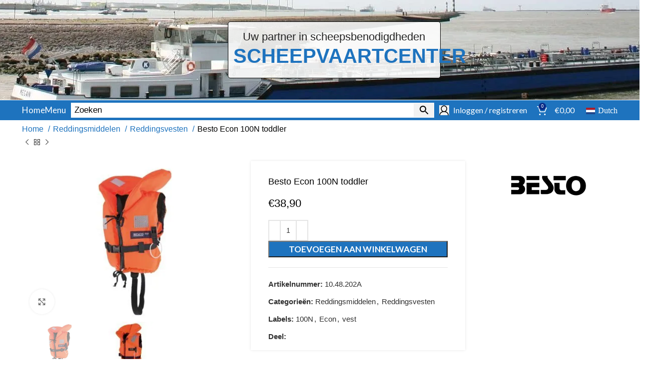

--- FILE ---
content_type: text/html; charset=UTF-8
request_url: https://www.scheepvaartcenter.nl/product/besto-econ-100n-toddler/
body_size: 86646
content:
<!DOCTYPE html><html lang="nl-NL"><head><script>if(navigator.userAgent.match(/MSIE|Internet Explorer/i)||navigator.userAgent.match(/Trident\/7\..*?rv:11/i)){let e=document.location.href;if(!e.match(/[?&]nonitro/)){if(e.indexOf("?")==-1){if(e.indexOf("#")==-1){document.location.href=e+"?nonitro=1"}else{document.location.href=e.replace("#","?nonitro=1#")}}else{if(e.indexOf("#")==-1){document.location.href=e+"&nonitro=1"}else{document.location.href=e.replace("#","&nonitro=1#")}}}}</script><link rel="preconnect" href="http://" /><link rel="preconnect" href="https://www.google.com" /><link rel="preconnect" href="https://cdn-ikphief.nitrocdn.com" /><link rel="preconnect" href="https://www.googletagmanager.com" /><meta charset="UTF-8" /><meta name="robots" content="index, follow, max-image-preview:large, max-snippet:-1, max-video-preview:-1" /><title>Besto Econ 100N - Toddler</title><meta name="description" content="Besto Econ 100N - Toddler" /><meta property="og:locale" content="nl_NL" /><meta property="og:type" content="article" /><meta property="og:title" content="Besto Econ 100N - Toddler" /><meta property="og:description" content="Besto Econ 100N - Toddler" /><meta property="og:url" content="https://www.scheepvaartcenter.nl/product/besto-econ-100n-toddler/" /><meta property="og:site_name" content="Scheepvaartcenter" /><meta property="article:modified_time" content="2024-07-17T21:15:21+00:00" /><meta property="og:image" content="https://www.scheepvaartcenter.nl/wp-content/uploads/2016/08/product_1_0_10.48.201_1.jpg" /><meta property="og:image:width" content="640" /><meta property="og:image:height" content="480" /><meta property="og:image:type" content="image/jpeg" /><meta name="twitter:card" content="summary_large_image" /><meta name="google-site-verification" content="aR0di5SjTk0nn3fMvKTdS40Ho0q9i1fST8j7qg_2A08" /><meta name="theme-color" content="rgb(9,44,136)" /><meta name="viewport" content="width=device-width, initial-scale=1" /><meta name="generator" content="Powered by WPBakery Page Builder - drag and drop page builder for WordPress." /><meta name="msapplication-TileImage" content="https://www.scheepvaartcenter.nl/wp-content/uploads/2021/01/cropped-SVC-logo-500x500.png" /><meta name="generator" content="NitroPack" /><script>var NPSH,NitroScrollHelper;NPSH=NitroScrollHelper=function(){let e=null;const o=window.sessionStorage.getItem("nitroScrollPos");function t(){let e=JSON.parse(window.sessionStorage.getItem("nitroScrollPos"))||{};if(typeof e!=="object"){e={}}e[document.URL]=window.scrollY;window.sessionStorage.setItem("nitroScrollPos",JSON.stringify(e))}window.addEventListener("scroll",function(){if(e!==null){clearTimeout(e)}e=setTimeout(t,200)},{passive:true});let r={};r.getScrollPos=()=>{if(!o){return 0}const e=JSON.parse(o);return e[document.URL]||0};r.isScrolled=()=>{return r.getScrollPos()>document.documentElement.clientHeight*.5};return r}();</script><script>(function(){var a=false;var e=document.documentElement.classList;var i=navigator.userAgent.toLowerCase();var n=["android","iphone","ipad"];var r=n.length;var o;var d=null;for(var t=0;t<r;t++){o=n[t];if(i.indexOf(o)>-1)d=o;if(e.contains(o)){a=true;e.remove(o)}}if(a&&d){e.add(d);if(d=="iphone"||d=="ipad"){e.add("ios")}}})();</script><script type="text/worker" id="nitro-web-worker">var preloadRequests=0;var remainingCount={};var baseURI="";self.onmessage=function(e){switch(e.data.cmd){case"RESOURCE_PRELOAD":var o=e.data.requestId;remainingCount[o]=0;e.data.resources.forEach(function(e){preload(e,function(o){return function(){console.log(o+" DONE: "+e);if(--remainingCount[o]==0){self.postMessage({cmd:"RESOURCE_PRELOAD",requestId:o})}}}(o));remainingCount[o]++});break;case"SET_BASEURI":baseURI=e.data.uri;break}};async function preload(e,o){if(typeof URL!=="undefined"&&baseURI){try{var a=new URL(e,baseURI);e=a.href}catch(e){console.log("Worker error: "+e.message)}}console.log("Preloading "+e);try{var n=new Request(e,{mode:"no-cors",redirect:"follow"});await fetch(n);o()}catch(a){console.log(a);var r=new XMLHttpRequest;r.responseType="blob";r.onload=o;r.onerror=o;r.open("GET",e,true);r.send()}}</script><script id="nprl">(()=>{if(window.NPRL!=undefined)return;(function(e){var t=e.prototype;t.after||(t.after=function(){var e,t=arguments,n=t.length,r=0,i=this,o=i.parentNode,a=Node,c=String,u=document;if(o!==null){while(r<n){(e=t[r])instanceof a?(i=i.nextSibling)!==null?o.insertBefore(e,i):o.appendChild(e):o.appendChild(u.createTextNode(c(e)));++r}}})})(Element);var e,t;e=t=function(){var t=false;var r=window.URL||window.webkitURL;var i=true;var o=true;var a=2;var c=null;var u=null;var d=true;var s=window.nitroGtmExcludes!=undefined;var l=s?JSON.parse(atob(window.nitroGtmExcludes)).map(e=>new RegExp(e)):[];var f;var m;var v=null;var p=null;var g=null;var h={touch:["touchmove","touchend"],default:["mousemove","click","keydown","wheel"]};var E=true;var y=[];var w=false;var b=[];var S=0;var N=0;var L=false;var T=0;var R=null;var O=false;var A=false;var C=false;var P=[];var I=[];var M=[];var k=[];var x=false;var _={};var j=new Map;var B="noModule"in HTMLScriptElement.prototype;var q=requestAnimationFrame||mozRequestAnimationFrame||webkitRequestAnimationFrame||msRequestAnimationFrame;const D="gtm.js?id=";function H(e,t){if(!_[e]){_[e]=[]}_[e].push(t)}function U(e,t){if(_[e]){var n=0,r=_[e];for(var n=0;n<r.length;n++){r[n].call(this,t)}}}function Y(){(function(e,t){var r=null;var i=function(e){r(e)};var o=null;var a={};var c=null;var u=null;var d=0;e.addEventListener(t,function(r){if(["load","DOMContentLoaded"].indexOf(t)!=-1){if(u){Q(function(){e.triggerNitroEvent(t)})}c=true}else if(t=="readystatechange"){d++;n.ogReadyState=d==1?"interactive":"complete";if(u&&u>=d){n.documentReadyState=n.ogReadyState;Q(function(){e.triggerNitroEvent(t)})}}});e.addEventListener(t+"Nitro",function(e){if(["load","DOMContentLoaded"].indexOf(t)!=-1){if(!c){e.preventDefault();e.stopImmediatePropagation()}else{}u=true}else if(t=="readystatechange"){u=n.documentReadyState=="interactive"?1:2;if(d<u){e.preventDefault();e.stopImmediatePropagation()}}});switch(t){case"load":o="onload";break;case"readystatechange":o="onreadystatechange";break;case"pageshow":o="onpageshow";break;default:o=null;break}if(o){Object.defineProperty(e,o,{get:function(){return r},set:function(n){if(typeof n!=="function"){r=null;e.removeEventListener(t+"Nitro",i)}else{if(!r){e.addEventListener(t+"Nitro",i)}r=n}}})}Object.defineProperty(e,"addEventListener"+t,{value:function(r){if(r!=t||!n.startedScriptLoading||document.currentScript&&document.currentScript.hasAttribute("nitro-exclude")){}else{arguments[0]+="Nitro"}e.ogAddEventListener.apply(e,arguments);a[arguments[1]]=arguments[0]}});Object.defineProperty(e,"removeEventListener"+t,{value:function(t){var n=a[arguments[1]];arguments[0]=n;e.ogRemoveEventListener.apply(e,arguments)}});Object.defineProperty(e,"triggerNitroEvent"+t,{value:function(t,n){n=n||e;var r=new Event(t+"Nitro",{bubbles:true});r.isNitroPack=true;Object.defineProperty(r,"type",{get:function(){return t},set:function(){}});Object.defineProperty(r,"target",{get:function(){return n},set:function(){}});e.dispatchEvent(r)}});if(typeof e.triggerNitroEvent==="undefined"){(function(){var t=e.addEventListener;var n=e.removeEventListener;Object.defineProperty(e,"ogAddEventListener",{value:t});Object.defineProperty(e,"ogRemoveEventListener",{value:n});Object.defineProperty(e,"addEventListener",{value:function(n){var r="addEventListener"+n;if(typeof e[r]!=="undefined"){e[r].apply(e,arguments)}else{t.apply(e,arguments)}},writable:true});Object.defineProperty(e,"removeEventListener",{value:function(t){var r="removeEventListener"+t;if(typeof e[r]!=="undefined"){e[r].apply(e,arguments)}else{n.apply(e,arguments)}}});Object.defineProperty(e,"triggerNitroEvent",{value:function(t,n){var r="triggerNitroEvent"+t;if(typeof e[r]!=="undefined"){e[r].apply(e,arguments)}}})})()}}).apply(null,arguments)}Y(window,"load");Y(window,"pageshow");Y(window,"DOMContentLoaded");Y(document,"DOMContentLoaded");Y(document,"readystatechange");try{var F=new Worker(r.createObjectURL(new Blob([document.getElementById("nitro-web-worker").textContent],{type:"text/javascript"})))}catch(e){var F=new Worker("data:text/javascript;base64,"+btoa(document.getElementById("nitro-web-worker").textContent))}F.onmessage=function(e){if(e.data.cmd=="RESOURCE_PRELOAD"){U(e.data.requestId,e)}};if(typeof document.baseURI!=="undefined"){F.postMessage({cmd:"SET_BASEURI",uri:document.baseURI})}var G=function(e){if(--S==0){Q(K)}};var W=function(e){e.target.removeEventListener("load",W);e.target.removeEventListener("error",W);e.target.removeEventListener("nitroTimeout",W);if(e.type!="nitroTimeout"){clearTimeout(e.target.nitroTimeout)}if(--N==0&&S==0){Q(J)}};var X=function(e){var t=e.textContent;try{var n=r.createObjectURL(new Blob([t.replace(/^(?:<!--)?(.*?)(?:-->)?$/gm,"$1")],{type:"text/javascript"}))}catch(e){var n="data:text/javascript;base64,"+btoa(t.replace(/^(?:<!--)?(.*?)(?:-->)?$/gm,"$1"))}return n};var K=function(){n.documentReadyState="interactive";document.triggerNitroEvent("readystatechange");document.triggerNitroEvent("DOMContentLoaded");if(window.pageYOffset||window.pageXOffset){window.dispatchEvent(new Event("scroll"))}A=true;Q(function(){if(N==0){Q(J)}Q($)})};var J=function(){if(!A||O)return;O=true;R.disconnect();en();n.documentReadyState="complete";document.triggerNitroEvent("readystatechange");window.triggerNitroEvent("load",document);window.triggerNitroEvent("pageshow",document);if(window.pageYOffset||window.pageXOffset||location.hash){let e=typeof history.scrollRestoration!=="undefined"&&history.scrollRestoration=="auto";if(e&&typeof NPSH!=="undefined"&&NPSH.getScrollPos()>0&&window.pageYOffset>document.documentElement.clientHeight*.5){window.scrollTo(0,NPSH.getScrollPos())}else if(location.hash){try{let e=document.querySelector(location.hash);if(e){e.scrollIntoView()}}catch(e){}}}var e=null;if(a==1){e=eo}else{e=eu}Q(e)};var Q=function(e){setTimeout(e,0)};var V=function(e){if(e.type=="touchend"||e.type=="click"){g=e}};var $=function(){if(d&&g){setTimeout(function(e){return function(){var t=function(e,t,n){var r=new Event(e,{bubbles:true,cancelable:true});if(e=="click"){r.clientX=t;r.clientY=n}else{r.touches=[{clientX:t,clientY:n}]}return r};var n;if(e.type=="touchend"){var r=e.changedTouches[0];n=document.elementFromPoint(r.clientX,r.clientY);n.dispatchEvent(t("touchstart"),r.clientX,r.clientY);n.dispatchEvent(t("touchend"),r.clientX,r.clientY);n.dispatchEvent(t("click"),r.clientX,r.clientY)}else if(e.type=="click"){n=document.elementFromPoint(e.clientX,e.clientY);n.dispatchEvent(t("click"),e.clientX,e.clientY)}}}(g),150);g=null}};var z=function(e){if(e.tagName=="SCRIPT"&&!e.hasAttribute("data-nitro-for-id")&&!e.hasAttribute("nitro-document-write")||e.tagName=="IMG"&&(e.hasAttribute("src")||e.hasAttribute("srcset"))||e.tagName=="IFRAME"&&e.hasAttribute("src")||e.tagName=="LINK"&&e.hasAttribute("href")&&e.hasAttribute("rel")&&e.getAttribute("rel")=="stylesheet"){if(e.tagName==="IFRAME"&&e.src.indexOf("about:blank")>-1){return}var t="";switch(e.tagName){case"LINK":t=e.href;break;case"IMG":if(k.indexOf(e)>-1)return;t=e.srcset||e.src;break;default:t=e.src;break}var n=e.getAttribute("type");if(!t&&e.tagName!=="SCRIPT")return;if((e.tagName=="IMG"||e.tagName=="LINK")&&(t.indexOf("data:")===0||t.indexOf("blob:")===0))return;if(e.tagName=="SCRIPT"&&n&&n!=="text/javascript"&&n!=="application/javascript"){if(n!=="module"||!B)return}if(e.tagName==="SCRIPT"){if(k.indexOf(e)>-1)return;if(e.noModule&&B){return}let t=null;if(document.currentScript){if(document.currentScript.src&&document.currentScript.src.indexOf(D)>-1){t=document.currentScript}if(document.currentScript.hasAttribute("data-nitro-gtm-id")){e.setAttribute("data-nitro-gtm-id",document.currentScript.getAttribute("data-nitro-gtm-id"))}}else if(window.nitroCurrentScript){if(window.nitroCurrentScript.src&&window.nitroCurrentScript.src.indexOf(D)>-1){t=window.nitroCurrentScript}}if(t&&s){let n=false;for(const t of l){n=e.src?t.test(e.src):t.test(e.textContent);if(n){break}}if(!n){e.type="text/googletagmanagerscript";let n=t.hasAttribute("data-nitro-gtm-id")?t.getAttribute("data-nitro-gtm-id"):t.id;if(!j.has(n)){j.set(n,[])}let r=j.get(n);r.push(e);return}}if(!e.src){if(e.textContent.length>0){e.textContent+="\n;if(document.currentScript.nitroTimeout) {clearTimeout(document.currentScript.nitroTimeout);}; setTimeout(function() { this.dispatchEvent(new Event('load')); }.bind(document.currentScript), 0);"}else{return}}else{}k.push(e)}if(!e.hasOwnProperty("nitroTimeout")){N++;e.addEventListener("load",W,true);e.addEventListener("error",W,true);e.addEventListener("nitroTimeout",W,true);e.nitroTimeout=setTimeout(function(){console.log("Resource timed out",e);e.dispatchEvent(new Event("nitroTimeout"))},5e3)}}};var Z=function(e){if(e.hasOwnProperty("nitroTimeout")&&e.nitroTimeout){clearTimeout(e.nitroTimeout);e.nitroTimeout=null;e.dispatchEvent(new Event("nitroTimeout"))}};document.documentElement.addEventListener("load",function(e){if(e.target.tagName=="SCRIPT"||e.target.tagName=="IMG"){k.push(e.target)}},true);document.documentElement.addEventListener("error",function(e){if(e.target.tagName=="SCRIPT"||e.target.tagName=="IMG"){k.push(e.target)}},true);var ee=["appendChild","replaceChild","insertBefore","prepend","append","before","after","replaceWith","insertAdjacentElement"];var et=function(){if(s){window._nitro_setTimeout=window.setTimeout;window.setTimeout=function(e,t,...n){let r=document.currentScript||window.nitroCurrentScript;if(!r||r.src&&r.src.indexOf(D)==-1){return window._nitro_setTimeout.call(window,e,t,...n)}return window._nitro_setTimeout.call(window,function(e,t){return function(...n){window.nitroCurrentScript=e;t(...n)}}(r,e),t,...n)}}ee.forEach(function(e){HTMLElement.prototype["og"+e]=HTMLElement.prototype[e];HTMLElement.prototype[e]=function(...t){if(this.parentNode||this===document.documentElement){switch(e){case"replaceChild":case"insertBefore":t.pop();break;case"insertAdjacentElement":t.shift();break}t.forEach(function(e){if(!e)return;if(e.tagName=="SCRIPT"){z(e)}else{if(e.children&&e.children.length>0){e.querySelectorAll("script").forEach(z)}}})}return this["og"+e].apply(this,arguments)}})};var en=function(){if(s&&typeof window._nitro_setTimeout==="function"){window.setTimeout=window._nitro_setTimeout}ee.forEach(function(e){HTMLElement.prototype[e]=HTMLElement.prototype["og"+e]})};var er=async function(){if(o){ef(f);ef(V);if(v){clearTimeout(v);v=null}}if(T===1){L=true;return}else if(T===0){T=-1}n.startedScriptLoading=true;Object.defineProperty(document,"readyState",{get:function(){return n.documentReadyState},set:function(){}});var e=document.documentElement;var t={attributes:true,attributeFilter:["src"],childList:true,subtree:true};R=new MutationObserver(function(e,t){e.forEach(function(e){if(e.type=="childList"&&e.addedNodes.length>0){e.addedNodes.forEach(function(e){if(!document.documentElement.contains(e)){return}if(e.tagName=="IMG"||e.tagName=="IFRAME"||e.tagName=="LINK"){z(e)}})}if(e.type=="childList"&&e.removedNodes.length>0){e.removedNodes.forEach(function(e){if(e.tagName=="IFRAME"||e.tagName=="LINK"){Z(e)}})}if(e.type=="attributes"){var t=e.target;if(!document.documentElement.contains(t)){return}if(t.tagName=="IFRAME"||t.tagName=="LINK"||t.tagName=="IMG"||t.tagName=="SCRIPT"){z(t)}}})});R.observe(e,t);if(!s){et()}await Promise.all(P);var r=b.shift();var i=null;var a=false;while(r){var c;var u=JSON.parse(atob(r.meta));var d=u.delay;if(r.type=="inline"){var l=document.getElementById(r.id);if(l){l.remove()}else{r=b.shift();continue}c=X(l);if(c===false){r=b.shift();continue}}else{c=r.src}if(!a&&r.type!="inline"&&(typeof u.attributes.async!="undefined"||typeof u.attributes.defer!="undefined")){if(i===null){i=r}else if(i===r){a=true}if(!a){b.push(r);r=b.shift();continue}}var m=document.createElement("script");m.src=c;m.setAttribute("data-nitro-for-id",r.id);for(var p in u.attributes){try{if(u.attributes[p]===false){m.setAttribute(p,"")}else{m.setAttribute(p,u.attributes[p])}}catch(e){console.log("Error while setting script attribute",m,e)}}m.async=false;if(u.canonicalLink!=""&&Object.getOwnPropertyDescriptor(m,"src")?.configurable!==false){(e=>{Object.defineProperty(m,"src",{get:function(){return e.canonicalLink},set:function(){}})})(u)}if(d){setTimeout((function(e,t){var n=document.querySelector("[data-nitro-marker-id='"+t+"']");if(n){n.after(e)}else{document.head.appendChild(e)}}).bind(null,m,r.id),d)}else{m.addEventListener("load",G);m.addEventListener("error",G);if(!m.noModule||!B){S++}var g=document.querySelector("[data-nitro-marker-id='"+r.id+"']");if(g){Q(function(e,t){return function(){e.after(t)}}(g,m))}else{Q(function(e){return function(){document.head.appendChild(e)}}(m))}}r=b.shift()}};var ei=function(){var e=document.getElementById("nitro-deferred-styles");var t=document.createElement("div");t.innerHTML=e.textContent;return t};var eo=async function(e){isPreload=e&&e.type=="NitroPreload";if(!isPreload){T=-1;E=false;if(o){ef(f);ef(V);if(v){clearTimeout(v);v=null}}}if(w===false){var t=ei();let e=t.querySelectorAll('style,link[rel="stylesheet"]');w=e.length;if(w){let e=document.getElementById("nitro-deferred-styles-marker");e.replaceWith.apply(e,t.childNodes)}else if(isPreload){Q(ed)}else{es()}}else if(w===0&&!isPreload){es()}};var ea=function(){var e=ei();var t=e.childNodes;var n;var r=[];for(var i=0;i<t.length;i++){n=t[i];if(n.href){r.push(n.href)}}var o="css-preload";H(o,function(e){eo(new Event("NitroPreload"))});if(r.length){F.postMessage({cmd:"RESOURCE_PRELOAD",resources:r,requestId:o})}else{Q(function(){U(o)})}};var ec=function(){if(T===-1)return;T=1;var e=[];var t,n;for(var r=0;r<b.length;r++){t=b[r];if(t.type!="inline"){if(t.src){n=JSON.parse(atob(t.meta));if(n.delay)continue;if(n.attributes.type&&n.attributes.type=="module"&&!B)continue;e.push(t.src)}}}if(e.length){var i="js-preload";H(i,function(e){T=2;if(L){Q(er)}});F.postMessage({cmd:"RESOURCE_PRELOAD",resources:e,requestId:i})}};var eu=function(){while(I.length){style=I.shift();if(style.hasAttribute("nitropack-onload")){style.setAttribute("onload",style.getAttribute("nitropack-onload"));Q(function(e){return function(){e.dispatchEvent(new Event("load"))}}(style))}}while(M.length){style=M.shift();if(style.hasAttribute("nitropack-onerror")){style.setAttribute("onerror",style.getAttribute("nitropack-onerror"));Q(function(e){return function(){e.dispatchEvent(new Event("error"))}}(style))}}};var ed=function(){if(!x){if(i){Q(function(){var e=document.getElementById("nitro-critical-css");if(e){e.remove()}})}x=true;onStylesLoadEvent=new Event("NitroStylesLoaded");onStylesLoadEvent.isNitroPack=true;window.dispatchEvent(onStylesLoadEvent)}};var es=function(){if(a==2){Q(er)}else{eu()}};var el=function(e){m.forEach(function(t){document.addEventListener(t,e,true)})};var ef=function(e){m.forEach(function(t){document.removeEventListener(t,e,true)})};if(s){et()}return{setAutoRemoveCriticalCss:function(e){i=e},registerScript:function(e,t,n){b.push({type:"remote",src:e,id:t,meta:n})},registerInlineScript:function(e,t){b.push({type:"inline",id:e,meta:t})},registerStyle:function(e,t,n){y.push({href:e,rel:t,media:n})},onLoadStyle:function(e){I.push(e);if(w!==false&&--w==0){Q(ed);if(E){E=false}else{es()}}},onErrorStyle:function(e){M.push(e);if(w!==false&&--w==0){Q(ed);if(E){E=false}else{es()}}},loadJs:function(e,t){if(!e.src){var n=X(e);if(n!==false){e.src=n;e.textContent=""}}if(t){Q(function(e,t){return function(){e.after(t)}}(t,e))}else{Q(function(e){return function(){document.head.appendChild(e)}}(e))}},loadQueuedResources:async function(){window.dispatchEvent(new Event("NitroBootStart"));if(p){clearTimeout(p);p=null}window.removeEventListener("load",e.loadQueuedResources);f=a==1?er:eo;if(!o||g){Q(f)}else{if(navigator.userAgent.indexOf(" Edge/")==-1){ea();H("css-preload",ec)}el(f);if(u){if(c){v=setTimeout(f,c)}}else{}}},fontPreload:function(e){var t="critical-fonts";H(t,function(e){document.getElementById("nitro-critical-fonts").type="text/css"});F.postMessage({cmd:"RESOURCE_PRELOAD",resources:e,requestId:t})},boot:function(){if(t)return;t=true;C=typeof NPSH!=="undefined"&&NPSH.isScrolled();let n=document.prerendering;if(location.hash||C||n){o=false}m=h.default.concat(h.touch);p=setTimeout(e.loadQueuedResources,1500);el(V);if(C){e.loadQueuedResources()}else{window.addEventListener("load",e.loadQueuedResources)}},addPrerequisite:function(e){P.push(e)},getTagManagerNodes:function(e){if(!e)return j;return j.get(e)??[]}}}();var n,r;n=r=function(){var t=document.write;return{documentWrite:function(n,r){if(n&&n.hasAttribute("nitro-exclude")){return t.call(document,r)}var i=null;if(n.documentWriteContainer){i=n.documentWriteContainer}else{i=document.createElement("span");n.documentWriteContainer=i}var o=null;if(n){if(n.hasAttribute("data-nitro-for-id")){o=document.querySelector('template[data-nitro-marker-id="'+n.getAttribute("data-nitro-for-id")+'"]')}else{o=n}}i.innerHTML+=r;i.querySelectorAll("script").forEach(function(e){e.setAttribute("nitro-document-write","")});if(!i.parentNode){if(o){o.parentNode.insertBefore(i,o)}else{document.body.appendChild(i)}}var a=document.createElement("span");a.innerHTML=r;var c=a.querySelectorAll("script");if(c.length){c.forEach(function(t){var n=t.getAttributeNames();var r=document.createElement("script");n.forEach(function(e){r.setAttribute(e,t.getAttribute(e))});r.async=false;if(!t.src&&t.textContent){r.textContent=t.textContent}e.loadJs(r,o)})}},TrustLogo:function(e,t){var n=document.getElementById(e);var r=document.createElement("img");r.src=t;n.parentNode.insertBefore(r,n)},documentReadyState:"loading",ogReadyState:document.readyState,startedScriptLoading:false,loadScriptDelayed:function(e,t){setTimeout(function(){var t=document.createElement("script");t.src=e;document.head.appendChild(t)},t)}}}();document.write=function(e){n.documentWrite(document.currentScript,e)};document.writeln=function(e){n.documentWrite(document.currentScript,e+"\n")};window.NPRL=e;window.NitroResourceLoader=t;window.NPh=n;window.NitroPackHelper=r})();</script><template id="nitro-deferred-styles-marker"></template><style id="nitro-fonts">@font-face{font-weight:normal;font-style:normal;font-family:"woodmart-font";src:url("https://cdn-ikphief.nitrocdn.com/wMQYvGbjHYCUoYkUFhRaXCOjaqfKcYuT/assets/static/source/rev-524eff3/www.scheepvaartcenter.nl/wp-content/themes/svc2/fonts/e3c379d626cc5c31906e275c9475b244.woodmart-font-1-400.woff2") format("woff2");font-display:swap}@font-face{font-family:"Lato";font-style:normal;font-weight:100;src:url("https://cdn-ikphief.nitrocdn.com/wMQYvGbjHYCUoYkUFhRaXCOjaqfKcYuT/assets/static/source/rev-524eff3/fonts.gstatic.com/s/lato/v25/S6u8w4BMUTPHh30AUi-qNiXg7eU0.woff2") format("woff2");unicode-range:U+0100-02BA,U+02BD-02C5,U+02C7-02CC,U+02CE-02D7,U+02DD-02FF,U+0304,U+0308,U+0329,U+1D00-1DBF,U+1E00-1E9F,U+1EF2-1EFF,U+2020,U+20A0-20AB,U+20AD-20C0,U+2113,U+2C60-2C7F,U+A720-A7FF;font-display:swap}@font-face{font-family:"Lato";font-style:normal;font-weight:100;src:url("https://cdn-ikphief.nitrocdn.com/wMQYvGbjHYCUoYkUFhRaXCOjaqfKcYuT/assets/static/source/rev-524eff3/fonts.gstatic.com/s/lato/v25/S6u8w4BMUTPHh30AXC-qNiXg7Q.woff2") format("woff2");unicode-range:U+0000-00FF,U+0131,U+0152-0153,U+02BB-02BC,U+02C6,U+02DA,U+02DC,U+0304,U+0308,U+0329,U+2000-206F,U+20AC,U+2122,U+2191,U+2193,U+2212,U+2215,U+FEFF,U+FFFD;font-display:swap}@font-face{font-family:"Lato";font-style:normal;font-weight:400;src:url("https://cdn-ikphief.nitrocdn.com/wMQYvGbjHYCUoYkUFhRaXCOjaqfKcYuT/assets/static/source/rev-524eff3/fonts.gstatic.com/s/lato/v25/S6uyw4BMUTPHjxAwXiWtFCfQ7A.woff2") format("woff2");unicode-range:U+0100-02BA,U+02BD-02C5,U+02C7-02CC,U+02CE-02D7,U+02DD-02FF,U+0304,U+0308,U+0329,U+1D00-1DBF,U+1E00-1E9F,U+1EF2-1EFF,U+2020,U+20A0-20AB,U+20AD-20C0,U+2113,U+2C60-2C7F,U+A720-A7FF;font-display:swap}@font-face{font-family:"Lato";font-style:normal;font-weight:400;src:url("https://cdn-ikphief.nitrocdn.com/wMQYvGbjHYCUoYkUFhRaXCOjaqfKcYuT/assets/static/source/rev-524eff3/fonts.gstatic.com/s/lato/v25/S6uyw4BMUTPHjx4wXiWtFCc.woff2") format("woff2");unicode-range:U+0000-00FF,U+0131,U+0152-0153,U+02BB-02BC,U+02C6,U+02DA,U+02DC,U+0304,U+0308,U+0329,U+2000-206F,U+20AC,U+2122,U+2191,U+2193,U+2212,U+2215,U+FEFF,U+FFFD;font-display:swap}@font-face{font-family:"Lato";font-style:normal;font-weight:700;src:url("https://cdn-ikphief.nitrocdn.com/wMQYvGbjHYCUoYkUFhRaXCOjaqfKcYuT/assets/static/source/rev-524eff3/fonts.gstatic.com/s/lato/v25/S6u9w4BMUTPHh6UVSwaPGQ3q5d0N7w.woff2") format("woff2");unicode-range:U+0100-02BA,U+02BD-02C5,U+02C7-02CC,U+02CE-02D7,U+02DD-02FF,U+0304,U+0308,U+0329,U+1D00-1DBF,U+1E00-1E9F,U+1EF2-1EFF,U+2020,U+20A0-20AB,U+20AD-20C0,U+2113,U+2C60-2C7F,U+A720-A7FF;font-display:swap}@font-face{font-family:"Lato";font-style:normal;font-weight:700;src:url("https://cdn-ikphief.nitrocdn.com/wMQYvGbjHYCUoYkUFhRaXCOjaqfKcYuT/assets/static/source/rev-524eff3/fonts.gstatic.com/s/lato/v25/S6u9w4BMUTPHh6UVSwiPGQ3q5d0.woff2") format("woff2");unicode-range:U+0000-00FF,U+0131,U+0152-0153,U+02BB-02BC,U+02C6,U+02DA,U+02DC,U+0304,U+0308,U+0329,U+2000-206F,U+20AC,U+2122,U+2191,U+2193,U+2212,U+2215,U+FEFF,U+FFFD;font-display:swap}</style><style type="text/css" id="nitro-critical-css">.sgr-main{transform:scale(.895);transform-origin:0 0;clear:both;padding:10px 0 5px 0}input:-webkit-autofill{-webkit-box-shadow:0 0 0 30px white inset}ul{box-sizing:border-box}.entry-content{counter-reset:footnotes}:root{--wp-block-synced-color:#7a00df;--wp-block-synced-color--rgb:122,0,223;--wp-bound-block-color:var(--wp-block-synced-color);--wp-editor-canvas-background:#ddd;--wp-admin-theme-color:#007cba;--wp-admin-theme-color--rgb:0,124,186;--wp-admin-theme-color-darker-10:#006ba1;--wp-admin-theme-color-darker-10--rgb:0,107,160.5;--wp-admin-theme-color-darker-20:#005a87;--wp-admin-theme-color-darker-20--rgb:0,90,135;--wp-admin-border-width-focus:2px}:root{--wp--preset--font-size--normal:16px;--wp--preset--font-size--huge:42px}.screen-reader-text{word-wrap:normal !important;border:0;clip-path:inset(50%);height:1px;margin:-1px;overflow:hidden;padding:0;position:absolute;width:1px}:where(figure){margin:0 0 1em}:root{--wp--preset--aspect-ratio--square:1;--wp--preset--aspect-ratio--4-3:4/3;--wp--preset--aspect-ratio--3-4:3/4;--wp--preset--aspect-ratio--3-2:3/2;--wp--preset--aspect-ratio--2-3:2/3;--wp--preset--aspect-ratio--16-9:16/9;--wp--preset--aspect-ratio--9-16:9/16;--wp--preset--color--black:#000;--wp--preset--color--cyan-bluish-gray:#abb8c3;--wp--preset--color--white:#fff;--wp--preset--color--pale-pink:#f78da7;--wp--preset--color--vivid-red:#cf2e2e;--wp--preset--color--luminous-vivid-orange:#ff6900;--wp--preset--color--luminous-vivid-amber:#fcb900;--wp--preset--color--light-green-cyan:#7bdcb5;--wp--preset--color--vivid-green-cyan:#00d084;--wp--preset--color--pale-cyan-blue:#8ed1fc;--wp--preset--color--vivid-cyan-blue:#0693e3;--wp--preset--color--vivid-purple:#9b51e0;--wp--preset--gradient--vivid-cyan-blue-to-vivid-purple:linear-gradient(135deg,#0693e3 0%,#9b51e0 100%);--wp--preset--gradient--light-green-cyan-to-vivid-green-cyan:linear-gradient(135deg,#7adcb4 0%,#00d082 100%);--wp--preset--gradient--luminous-vivid-amber-to-luminous-vivid-orange:linear-gradient(135deg,#fcb900 0%,#ff6900 100%);--wp--preset--gradient--luminous-vivid-orange-to-vivid-red:linear-gradient(135deg,#ff6900 0%,#cf2e2e 100%);--wp--preset--gradient--very-light-gray-to-cyan-bluish-gray:linear-gradient(135deg,#eee 0%,#a9b8c3 100%);--wp--preset--gradient--cool-to-warm-spectrum:linear-gradient(135deg,#4aeadc 0%,#9778d1 20%,#cf2aba 40%,#ee2c82 60%,#fb6962 80%,#fef84c 100%);--wp--preset--gradient--blush-light-purple:linear-gradient(135deg,#ffceec 0%,#9896f0 100%);--wp--preset--gradient--blush-bordeaux:linear-gradient(135deg,#fecda5 0%,#fe2d2d 50%,#6b003e 100%);--wp--preset--gradient--luminous-dusk:linear-gradient(135deg,#ffcb70 0%,#c751c0 50%,#4158d0 100%);--wp--preset--gradient--pale-ocean:linear-gradient(135deg,#fff5cb 0%,#b6e3d4 50%,#33a7b5 100%);--wp--preset--gradient--electric-grass:linear-gradient(135deg,#caf880 0%,#71ce7e 100%);--wp--preset--gradient--midnight:linear-gradient(135deg,#020381 0%,#2874fc 100%);--wp--preset--font-size--small:13px;--wp--preset--font-size--medium:20px;--wp--preset--font-size--large:36px;--wp--preset--font-size--x-large:42px;--wp--preset--spacing--20:.44rem;--wp--preset--spacing--30:.67rem;--wp--preset--spacing--40:1rem;--wp--preset--spacing--50:1.5rem;--wp--preset--spacing--60:2.25rem;--wp--preset--spacing--70:3.38rem;--wp--preset--spacing--80:5.06rem;--wp--preset--shadow--natural:6px 6px 9px rgba(0,0,0,.2);--wp--preset--shadow--deep:12px 12px 50px rgba(0,0,0,.4);--wp--preset--shadow--sharp:6px 6px 0px rgba(0,0,0,.2);--wp--preset--shadow--outlined:6px 6px 0px -3px #fff,6px 6px #000;--wp--preset--shadow--crisp:6px 6px 0px #000}.woocommerce form .form-row .required{visibility:visible}.aws-container .aws-search-form{position:relative;width:100%;float:none !important;display:-webkit-box !important;display:-moz-box !important;display:-ms-flexbox !important;display:-webkit-flex !important;display:flex !important;align-items:stretch;height:44px}.aws-container .aws-search-form *{-moz-box-sizing:border-box;-webkit-box-sizing:border-box;box-sizing:border-box;-moz-hyphens:manual;-webkit-hyphens:manual;hyphens:manual;border-radius:0 !important}.aws-container .aws-search-form .aws-loader,.aws-container .aws-search-form .aws-loader:after{border-radius:50% !important;width:20px;height:20px}.aws-container .aws-search-form .aws-wrapper{flex-grow:1;position:relative;vertical-align:top;padding:0;width:100%;overflow:hidden}.aws-container .aws-search-form .aws-loader{position:absolute;display:none;right:10px;top:50%;z-index:999;margin:-10px 0 0;font-size:10px;text-indent:-9999em;border-top:3px solid #ededed;border-right:3px solid #ededed;border-bottom:3px solid #ededed;border-left:3px solid #555}.aws-container .aws-search-label{position:absolute !important;left:-10000px;top:auto;width:1px;height:1px;overflow:hidden;clip:rect(1px,1px,1px,1px)}.aws-container .aws-search-field{width:100%;max-width:100%;color:#313131;padding:6px;line-height:30px;display:block;font-size:12px;position:relative;z-index:2;-webkit-appearance:none;height:100%;min-height:inherit;margin:0 !important;border:1px solid #d8d8d8;outline:0}.aws-container .aws-search-field::-ms-clear{display:none;width:0;height:0}.aws-container .aws-search-field::-ms-reveal{display:none;width:0;height:0}.aws-container .aws-search-field::-webkit-search-cancel-button,.aws-container .aws-search-field::-webkit-search-decoration,.aws-container .aws-search-field::-webkit-search-results-button,.aws-container .aws-search-field::-webkit-search-results-decoration{display:none}.aws-container .aws-search-form .aws-search-clear{display:none !important;position:absolute;top:0;right:0;z-index:2;color:#757575;height:100%;width:38px;padding:0 0 0 10px;text-align:left}.aws-container .aws-search-form .aws-search-clear span{position:relative;display:block;font-size:24px;line-height:24px;top:50%;margin-top:-12px}.aws-container .aws-search-form .aws-search-btn{padding:0;line-height:10px;width:42px}.aws-container .aws-search-form .aws-search-btn_icon{display:inline-block;fill:currentColor;height:24px;line-height:24px;position:relative;width:42px;color:#555}.aws-container .aws-search-form .aws-search-btn svg{display:block;height:100%;width:100%}.aws-container .aws-search-form .aws-form-btn{display:-webkit-box;display:-moz-box;display:-ms-flexbox;display:-webkit-flex;display:flex;justify-content:center;flex-direction:column;text-align:center;background:#ededed;border:1px solid #d8d8d8;margin:0 0 0 -1px;position:relative;white-space:nowrap}.trp-flag-image{border-radius:var(--flag-radius,0) !important;aspect-ratio:var(--aspect-ratio,4 / 3) !important;width:var(--flag-size,18px) !important;display:inline-block !important;height:auto !important}.trp-menu-ls-label .trp-flag-image{margin:-2px 3px}.trp-custom-flag{object-fit:cover}@media (max-width:768px){.form-row{margin-bottom:20px}}:root{--ywraq_layout_button_bg_color:#0066b4;--ywraq_layout_button_bg_color_hover:#044a80;--ywraq_layout_button_border_color:#0066b4;--ywraq_layout_button_border_color_hover:#044a80;--ywraq_layout_button_color:#fff;--ywraq_layout_button_color_hover:#fff;--ywraq_checkout_button_bg_color:#0066b4;--ywraq_checkout_button_bg_color_hover:#044a80;--ywraq_checkout_button_border_color:#0066b4;--ywraq_checkout_button_border_color_hover:#044a80;--ywraq_checkout_button_color:#fff;--ywraq_checkout_button_color_hover:#fff;--ywraq_accept_button_bg_color:#0066b4;--ywraq_accept_button_bg_color_hover:#044a80;--ywraq_accept_button_border_color:#0066b4;--ywraq_accept_button_border_color_hover:#044a80;--ywraq_accept_button_color:#fff;--ywraq_accept_button_color_hover:#fff;--ywraq_reject_button_bg_color:transparent;--ywraq_reject_button_bg_color_hover:#cc2b2b;--ywraq_reject_button_border_color:#cc2b2b;--ywraq_reject_button_border_color_hover:#cc2b2b;--ywraq_reject_button_color:#cc2b2b;--ywraq_reject_button_color_hover:#fff}.vc_row:before,.vc_row:after{content:" ";display:table}.vc_row:after{clear:both}.vc_column_container{width:100%}.vc_row{margin-left:-15px;margin-right:-15px}.vc_col-sm-2,.vc_col-sm-4,.vc_col-sm-8{position:relative;min-height:1px;padding-left:15px;padding-right:15px;-webkit-box-sizing:border-box;-moz-box-sizing:border-box;box-sizing:border-box}@media (min-width:768px){.vc_col-sm-2,.vc_col-sm-4,.vc_col-sm-8{float:left}.vc_col-sm-8{width:66.66666667%}.vc_col-sm-4{width:33.33333333%}.vc_col-sm-2{width:16.66666667%}}.vc_clearfix:before,.vc_clearfix:after{content:" ";display:table}.vc_clearfix:after{clear:both}.vc_clearfix:before,.vc_clearfix:after{content:" ";display:table}.vc_clearfix:after{clear:both}.vc_row[data-vc-full-width]{overflow:hidden}.vc_column-inner::before,.vc_column-inner::after{content:" ";display:table}.vc_column-inner::after{clear:both}.vc_row.vc_column-gap-10{margin-left:-20px;margin-right:-20px}.vc_row.vc_column-gap-10>.vc_column_container{padding:5px}.vc_column_container{padding-left:0;padding-right:0}.vc_column_container>.vc_column-inner{box-sizing:border-box;padding-left:15px;padding-right:15px;width:100%}.vc_row-has-fill>.vc_column_container>.vc_column-inner,.vc_row-has-fill+.vc_row>.vc_column_container>.vc_column-inner,.vc_col-has-fill>.vc_column-inner{padding-top:35px}.container,.container-fluid{width:100%;padding-right:15px;padding-left:15px;margin-right:auto;margin-left:auto}.row{display:flex;flex-wrap:wrap;margin-right:-15px;margin-left:-15px}.col-12,.col-auto,.col-lg-3,.col-lg-6,.col-lg-9,.col-md-3,.col-md-6,.col-md-9{position:relative;width:100%;min-height:1px;padding-right:15px;padding-left:15px}.col-auto{flex:0 0 auto;width:auto;max-width:none}.col-12{flex:0 0 100%;max-width:100%}.order-last{order:13}@media (min-width:769px){.col-md-3{flex:0 0 25%;max-width:25%}.col-md-6{flex:0 0 50%;max-width:50%}.col-md-9{flex:0 0 75%;max-width:75%}}@media (min-width:1025px){.col-lg-3{flex:0 0 25%;max-width:25%}.col-lg-6{flex:0 0 50%;max-width:50%}.col-lg-9{flex:0 0 75%;max-width:75%}}.align-items-start{align-items:flex-start !important}:root{--wd-text-line-height:1.6;--wd-brd-radius:.001px;--wd-form-height:42px;--wd-form-color:inherit;--wd-form-placeholder-color:inherit;--wd-form-bg:transparent;--wd-form-brd-color:rgba(0,0,0,.1);--wd-form-brd-color-focus:rgba(0,0,0,.15);--wd-form-chevron:url("[data-uri]");--btn-height:42px;--btn-transform:uppercase;--btn-font-weight:600;--btn-font-family:inherit;--btn-font-style:unset;--wd-main-bgcolor:#fff;--wd-scroll-w:.001px;--wd-admin-bar-h:.001px;--wd-tags-mb:20px;--wd-block-spacing:20px;--wd-header-banner-mt:.001px;--wd-sticky-nav-w:.001px;--color-white:#fff;--color-gray-100:#f7f7f7;--color-gray-200:#f1f1f1;--color-gray-300:#bbb;--color-gray-400:#a5a5a5;--color-gray-500:#777;--color-gray-600:#666;--color-gray-700:#555;--color-gray-800:#333;--color-gray-900:#242424;--bgcolor-white-rgb:255,255,255;--bgcolor-white:#fff;--bgcolor-gray-100:#f7f7f7;--bgcolor-gray-200:#f7f7f7;--bgcolor-gray-300:#f1f1f1;--bgcolor-gray-400:rgba(187,187,187,.4);--brdcolor-gray-200:rgba(0,0,0,.075);--brdcolor-gray-300:rgba(0,0,0,.105);--brdcolor-gray-400:rgba(0,0,0,.12);--brdcolor-gray-500:rgba(0,0,0,.2)}html,body,div,span,h1,h2,h3,h4,p,a,img,strong,ul,li,form,label,table,tbody,tr,th,td,aside,figure,header,nav{margin:0;padding:0;border:0;vertical-align:baseline;font:inherit;font-size:100%}*,*:before,*:after{-webkit-box-sizing:border-box;-moz-box-sizing:border-box;box-sizing:border-box}html{line-height:1;-webkit-text-size-adjust:100%;font-family:sans-serif;overflow-x:hidden}ul{list-style:none;margin-bottom:var(--list-mb);padding-left:var(--li-pl);--list-mb:20px;--li-mb:10px;--li-pl:17px}th,td{vertical-align:middle;text-align:left}a img{border:none}aside,figure,header,nav{display:block}a,button,input{touch-action:manipulation}button,input{margin:0;color:inherit;font:inherit}button{overflow:visible}button,html input[type="button"]{-webkit-appearance:button}button::-moz-focus-inner,input::-moz-focus-inner{padding:0;border:0;padding:0;border:0}body{margin:0;background-color:#fff;color:var(--wd-text-color);text-rendering:optimizeLegibility;font-weight:var(--wd-text-font-weight);font-style:var(--wd-text-font-style);font-size:var(--wd-text-font-size);font-family:var(--wd-text-font);-webkit-font-smoothing:antialiased;-moz-osx-font-smoothing:grayscale;line-height:var(--wd-text-line-height);--wd-header-h:calc(var(--wd-top-bar-h) + var(--wd-header-general-h) + var(--wd-header-bottom-h));--wd-header-sticky-h:calc(var(--wd-top-bar-sticky-h) + var(--wd-header-general-sticky-h) + var(--wd-header-bottom-sticky-h) + var(--wd-header-clone-h))}@supports (overflow:clip){body{overflow:clip}}p{margin-bottom:var(--wd-tags-mb)}a{color:var(--wd-link-color);text-decoration:none}:is(h1,h2,h3,h4,h5,h6,.title) a{color:inherit}label{display:block;margin-bottom:5px;color:var(--wd-title-color);vertical-align:middle;font-weight:400}.required{border:none;color:#e01020;font-size:16px;line-height:1}strong{font-weight:600}img{max-width:100%;height:auto;border:0;vertical-align:middle}svg:not(:root){overflow:hidden}h1{font-size:28px}h2{font-size:24px}h3{font-size:22px}h4{font-size:18px}.wd-entities-title a{color:inherit}h1,h2,h3,h4,.title{display:block;margin-bottom:var(--wd-tags-mb);color:var(--wd-title-color);text-transform:var(--wd-title-transform);font-weight:var(--wd-title-font-weight);font-style:var(--wd-title-font-style);font-family:var(--wd-title-font);line-height:1.4}.wd-entities-title{display:block;color:var(--wd-entities-title-color);word-wrap:break-word;font-weight:var(--wd-entities-title-font-weight);font-style:var(--wd-entities-title-font-style);font-family:var(--wd-entities-title-font);text-transform:var(--wd-entities-title-transform);line-height:1.4}li{margin-bottom:var(--li-mb)}li:last-child{margin-bottom:0}li>ul{margin-top:var(--li-mb);margin-bottom:0}ul{list-style:disc}.wd-sub-menu,.wd-sub-menu ul,.wd-nav{list-style:none;--li-pl:0}.wd-sub-menu,.wd-sub-menu ul,.wd-nav{--list-mb:0;--li-mb:0}.text-center{--content-align:center;--text-align:center;text-align:center}.text-left{--text-align:left;text-align:left;--content-align:flex-start}.wd-fontsize-l{font-size:22px}.wd-fontsize-xxxl{font-size:46px}[class*="color-scheme-light"]{--color-white:#000;--color-gray-100:rgba(255,255,255,.1);--color-gray-200:rgba(255,255,255,.2);--color-gray-300:rgba(255,255,255,.5);--color-gray-400:rgba(255,255,255,.6);--color-gray-500:rgba(255,255,255,.7);--color-gray-600:rgba(255,255,255,.8);--color-gray-700:rgba(255,255,255,.9);--color-gray-800:#fff;--color-gray-900:#fff;--bgcolor-white-rgb:0,0,0;--bgcolor-white:#0f0f0f;--bgcolor-gray-100:#0a0a0a;--bgcolor-gray-200:#121212;--bgcolor-gray-300:#141414;--bgcolor-gray-400:#171717;--brdcolor-gray-200:rgba(255,255,255,.1);--brdcolor-gray-300:rgba(255,255,255,.15);--brdcolor-gray-400:rgba(255,255,255,.25);--brdcolor-gray-500:rgba(255,255,255,.3);--wd-text-color:rgba(255,255,255,.8);--wd-title-color:#fff;--wd-widget-title-color:var(--wd-title-color);--wd-entities-title-color:#fff;--wd-entities-title-color-hover:rgba(255,255,255,.8);--wd-link-color:rgba(255,255,255,.9);--wd-link-color-hover:#fff;--wd-form-brd-color:rgba(255,255,255,.2);--wd-form-brd-color-focus:rgba(255,255,255,.3);--wd-form-placeholder-color:rgba(255,255,255,.6);--wd-form-chevron:url("[data-uri]");--wd-main-bgcolor:#1a1a1a;color:var(--wd-text-color)}.color-scheme-dark{--color-white:#fff;--color-gray-100:#f7f7f7;--color-gray-200:#f1f1f1;--color-gray-300:#bbb;--color-gray-400:#a5a5a5;--color-gray-500:#777;--color-gray-600:#666;--color-gray-700:#555;--color-gray-800:#333;--color-gray-900:#242424;--bgcolor-white-rgb:255,255,255;--bgcolor-white:#fff;--bgcolor-gray-100:#f7f7f7;--bgcolor-gray-200:#f7f7f7;--bgcolor-gray-300:#f1f1f1;--bgcolor-gray-400:rgba(187,187,187,.4);--brdcolor-gray-200:rgba(0,0,0,.075);--brdcolor-gray-300:rgba(0,0,0,.105);--brdcolor-gray-400:rgba(0,0,0,.12);--brdcolor-gray-500:rgba(0,0,0,.2);--wd-text-color:#777;--wd-title-color:#242424;--wd-entities-title-color:#333;--wd-entities-title-color-hover:rgba(51,51,51,.65);--wd-link-color:#333;--wd-link-color-hover:#242424;--wd-form-brd-color:rgba(0,0,0,.1);--wd-form-brd-color-focus:rgba(0,0,0,.15);--wd-form-placeholder-color:#777;color:var(--wd-text-color)}.wd-fill{position:absolute;top:0;right:0;bottom:0;left:0}.set-mb-s{--margin-bottom:10px}.set-mb-s>*{margin-bottom:var(--margin-bottom)}.set-mb-l{--margin-bottom:20px}.set-mb-l>*{margin-bottom:var(--margin-bottom)}.set-cont-mb-s{--wd-tags-mb:10px}.reset-last-child>*:last-child{margin-bottom:0}@keyframes wd-fadeIn{from{opacity:0}to{opacity:1}}table{margin-bottom:35px;width:100%;border-spacing:0;border-collapse:collapse;line-height:1.4}table th{padding:15px 10px;border-bottom:2px solid var(--brdcolor-gray-200);color:var(--wd-title-color);text-transform:uppercase;font-weight:var(--wd-title-font-weight);font-style:var(--wd-title-font-style);font-size:16px;font-family:var(--wd-title-font)}table td{padding:15px 12px;border-bottom:1px solid var(--brdcolor-gray-300)}table :is(tbody,tfoot) th{border-bottom:1px solid var(--brdcolor-gray-300);text-transform:none;font-size:inherit}input[type='search'],input[type='number'],input[type='text'],input[type='password']{-webkit-appearance:none;-moz-appearance:none;appearance:none}input[type='search'],input[type='number'],input[type='text'],input[type='password']{padding:0 15px;max-width:100%;width:100%;height:var(--wd-form-height);border:var(--wd-form-brd-width) solid var(--wd-form-brd-color);border-radius:var(--wd-form-brd-radius);background-color:var(--wd-form-bg);box-shadow:none;color:var(--wd-form-color);vertical-align:middle;font-size:14px}::-webkit-input-placeholder{color:var(--wd-form-placeholder-color)}::-moz-placeholder{color:var(--wd-form-placeholder-color)}:-moz-placeholder{color:var(--wd-form-placeholder-color)}input[type="checkbox"]{box-sizing:border-box;margin-top:0;padding:0;vertical-align:middle;margin-inline-end:5px}input[type="search"]{box-sizing:content-box;-webkit-appearance:textfield}input[type="search"]::-webkit-search-cancel-button,input[type="search"]::-webkit-search-decoration{-webkit-appearance:none}input[type="number"]{padding:0;text-align:center}input[type="number"]::-webkit-inner-spin-button,input[type="number"]::-webkit-outer-spin-button{height:auto}input:-webkit-autofill{border-color:var(--wd-form-brd-color);-webkit-box-shadow:0 0 0 1000px var(--wd-form-bg) inset;-webkit-text-fill-color:var(--wd-form-color)}:is(.btn,.button,button,[type="submit"],[type="button"]){padding:5px 20px;min-height:var(--btn-height);font-size:13px;position:relative;display:inline-flex;align-items:center;justify-content:center;outline:none;border:0px solid transparent;border-radius:0;box-shadow:none;vertical-align:middle;text-align:center;text-decoration:none;text-transform:var(--btn-transform);text-shadow:none;font-weight:var(--btn-font-weight);font-family:var(--btn-font-family);font-style:var(--btn-font-style);line-height:1.2;color:var(--btn-color,#3e3e3e);background-color:var(--btn-bgcolor,#f3f3f3)}.wd-scroll-content{overflow:hidden;overflow-y:auto;-webkit-overflow-scrolling:touch;max-height:50vh;scrollbar-width:thin}.wd-dropdown{position:absolute;top:100%;left:0;z-index:380;margin-top:15px;margin-right:0;margin-left:calc(var(--nav-gap,.001px) / 2 * -1);background-color:var(--bgcolor-white);background-position:bottom right;background-clip:border-box;background-repeat:no-repeat;box-shadow:0 0 3px rgba(0,0,0,.15);text-align:left;border-radius:var(--wd-brd-radius);visibility:hidden;opacity:0;transform:translateY(15px) translateZ(0)}.wd-dropdown:after{content:"";position:absolute;right:0;bottom:100%;left:0;height:15px}.wd-dropdown-menu{min-height:min(var(--wd-dropdown-height),var(--wd-content-h,var(--wd-dropdown-height)));width:var(--wd-dropdown-width);background-image:var(--wd-dropdown-bg-img)}.wd-dropdown-menu .wd-dropdown-inner{overflow:inherit;height:min(var(--wd-dropdown-height),var(--wd-content-h))}.wd-dropdown-menu.wd-scroll>.wd-scroll-content{max-height:none;border-radius:inherit}.wd-dropdown-menu:is(.wd-design-sized,.wd-design-full-width,.wd-design-full-height) .wd-sub-menu>li{margin-bottom:25px;width:200px}.wd-dropdown-menu:is(.wd-design-sized,.wd-design-full-width,.wd-design-full-height) .vc_row .wd-sub-menu>li{width:auto}.wd-dropdown-menu.wd-design-sized:not(.wd-scroll),.wd-dropdown-menu.wd-design-sized.wd-scroll .wd-dropdown-inner{padding:30px 35px 0 35px}.wd-dropdown-menu.wd-design-sized:not(.wd-scroll)>.container,.wd-dropdown-menu.wd-design-sized.wd-scroll .wd-dropdown-inner>.container{padding:0;width:auto}.wd-side-hidden{position:fixed;top:var(--wd-admin-bar-h);bottom:0;z-index:500;overflow:hidden;overflow-y:auto;-webkit-overflow-scrolling:touch;width:550px;background-color:var(--bgcolor-white)}.wd-side-hidden.wd-left{right:auto;left:0;transform:translate3d(-100%,0,0)}.wd-side-hidden.wd-right{right:0;left:auto;transform:translate3d(100%,0,0)}.wd-sub-menu{--sub-menu-color:#848484;--sub-menu-color-hover:var(--wd-primary-color)}.wd-sub-menu li{position:relative}.wd-sub-menu li>a{position:relative;display:flex;align-items:center;padding-top:8px;padding-bottom:8px;color:var(--sub-menu-color);font-size:14px;line-height:1.3}.wd-dropdown-menu:is(.wd-design-sized,.wd-design-full-width,.wd-design-full-height) .wd-sub-menu>li>a,.mega-menu-list>li>a{--sub-menu-color:#333;--sub-menu-color-hover:var(--wd-primary-color);text-transform:uppercase;font-weight:600}.wd-nav{--nav-gap:20px;display:inline-flex;flex-wrap:wrap;justify-content:var(--text-align);text-align:left;gap:1px var(--nav-gap)}.wd-nav>li{position:relative}.wd-nav>li>a{position:relative;display:flex;align-items:center;flex-direction:row;text-transform:uppercase;font-weight:600;font-size:13px;line-height:1.2}.wd-nav>li:is(.wd-has-children,.menu-item-has-children)>a:after{margin-left:4px;font-weight:normal;font-style:normal;font-size:clamp(6px,50%,18px);content:"";font-family:"woodmart-font"}.wd-nav[class*="wd-style-"]{--nav-color:#333;--nav-color-hover:rgba(51,51,51,.7);--nav-color-active:rgba(51,51,51,.7);--nav-chevron-color:rgba(82,82,82,.45)}.wd-nav[class*="wd-style-"]>li>a{color:var(--nav-color)}.wd-nav[class*="wd-style-"]>li:is(.current-menu-item,.wd-active,.active)>a{color:var(--nav-color-active)}.wd-nav[class*="wd-style-"]>li:is(.wd-has-children,.menu-item-has-children)>a:after{color:var(--nav-chevron-color)}:is(.color-scheme-light,.whb-color-light) .wd-nav[class*="wd-style-"]{--nav-color:#fff;--nav-color-hover:rgba(255,255,255,.8);--nav-color-active:rgba(255,255,255,.8);--nav-chevron-color:rgba(255,255,255,.6)}.wd-nav.wd-style-default{--nav-color-hover:var(--wd-primary-color);--nav-color-active:var(--wd-primary-color)}.wd-nav[class*="wd-style-underline"] .nav-link-text{position:relative;display:inline-block;padding-top:1px;padding-bottom:1px;line-height:1.2}.wd-nav[class*="wd-style-underline"] .nav-link-text:after{content:"";position:absolute;top:100%;left:0;width:0;height:2px;background-color:var(--wd-primary-color)}.wd-nav[class*="wd-style-underline"]>li:is(:hover,.current-menu-item,.wd-active,.active)>a .nav-link-text:after{width:100%}.wd-close-side{position:fixed;z-index:400;visibility:hidden;background-color:rgba(0,0,0,.7);opacity:0}.wd-action-btn{display:inline-flex;vertical-align:middle;--action-btn-color:var(--color-gray-800);--action-btn-hover-color:var(--color-gray-500)}.wd-action-btn>a{display:inline-flex;align-items:center;justify-content:center;color:var(--action-btn-color)}.wd-action-btn>a:before{font-family:"woodmart-font"}.wd-action-btn>a:after{position:absolute;top:calc(50% - .5em);left:0;opacity:0;content:"";display:inline-block;width:1em;height:1em;border:1px solid rgba(0,0,0,0);border-left-color:var(--color-gray-900);border-radius:50%;vertical-align:middle}.wd-action-btn.wd-style-icon>a{position:relative;flex-direction:column;width:50px;height:50px;font-weight:400;font-size:0 !important;line-height:0}.wd-action-btn.wd-style-icon>a:before{font-size:20px}.wd-action-btn.wd-style-icon>a:after{left:calc(50% - .5em);font-size:18px}.wd-action-btn.wd-style-text>a{position:relative;font-weight:600;line-height:1}.wd-action-btn.wd-style-text>a:before{margin-inline-end:.3em;font-size:110%;font-weight:400}.wd-cross-icon>a:before{content:""}.wd-heading{display:flex;flex:0 0 auto;align-items:center;justify-content:flex-end;gap:10px;padding:20px 15px;border-bottom:1px solid var(--brdcolor-gray-300)}.wd-heading .title{flex:1 1 auto;margin-bottom:0;font-size:130%}.wd-heading .wd-action-btn{flex:0 0 auto}.wd-heading .wd-action-btn.wd-style-text>a{height:25px}:is(.widget,.wd-widget,div[class^="vc_wp"]){line-height:1.4;--wd-link-color:var(--color-gray-500);--wd-link-color-hover:var(--color-gray-800)}.widget{margin-bottom:30px;padding-bottom:30px;border-bottom:1px solid var(--brdcolor-gray-300)}.widget:last-child{margin-bottom:0;padding-bottom:0;border-bottom:none}.website-wrapper{position:relative;background-color:var(--wd-main-bgcolor)}.main-page-wrapper{margin-top:-40px;padding-top:40px;min-height:50vh;background-color:var(--wd-main-bgcolor)}.site-content{margin-bottom:40px}.sidebar-container{margin-bottom:40px}.sidebar-container .wd-heading{display:none}.btn.btn-color-primary{color:#fff;background-color:var(--wd-primary-color)}.btn-style-link.btn-color-primary{color:var(--color-gray-800);border-color:var(--wd-primary-color)}.btn.btn-style-link{min-height:unset;padding:0;border-width:2px;border-style:solid;border-top:none;border-right:none;border-left:none;background-color:transparent !important}@media (min-width:1025px){.wd-scroll{--scrollbar-track-bg:rgba(0,0,0,.05);--scrollbar-thumb-bg:rgba(0,0,0,.12)}.wd-scroll ::-webkit-scrollbar{width:5px}.wd-scroll ::-webkit-scrollbar-track{background-color:var(--scrollbar-track-bg)}.wd-scroll ::-webkit-scrollbar-thumb{background-color:var(--scrollbar-thumb-bg)}}@media (max-width:1024px){@supports not (overflow:clip){body{overflow:hidden}}.wd-fontsize-xxxl{font-size:22px}.wd-side-hidden{width:300px;z-index:99999}.wd-close-side{top:-150px}}@media (min-width:1025px){p.form-row-wide{clear:both}}div.quantity{display:inline-flex;vertical-align:top;white-space:nowrap;font-size:0}div.quantity input[type=number]::-webkit-inner-spin-button,div.quantity input[type=number]::-webkit-outer-spin-button,div.quantity input[type="number"]{margin:0;-webkit-appearance:none;-moz-appearance:none;appearance:none}div.quantity :is(input[type="number"],input[type="text"],input[type="button"]){display:inline-block;color:var(--wd-form-color)}div.quantity :is(input[type="number"],input[type="text"]){height:42px}div.quantity input[type="number"]{width:30px;border-radius:0;border-right:none;border-left:none}div.quantity input[type="button"]{padding:0 5px;min-width:25px;min-height:unset;height:42px;border:var(--wd-form-brd-width) solid var(--wd-form-brd-color);background:var(--wd-form-bg);box-shadow:none}div.quantity .minus{border-start-start-radius:var(--wd-form-brd-radius);border-end-start-radius:var(--wd-form-brd-radius)}div.quantity .plus{border-start-end-radius:var(--wd-form-brd-radius);border-end-end-radius:var(--wd-form-brd-radius)}.wd-enabled-flex>.vc_column-inner>.wpb_wrapper{display:flex;flex-wrap:wrap}.wd-enabled-flex>.vc_column-inner>.wpb_wrapper>*:not(.wd-enabled-width):not(.inline-element){width:100%}.vc_row-full-width{float:left;width:100%}[class*="wd-section-stretch"]{overflow:hidden}.visible-xs{display:none !important}.wd-font-weight-400{font-weight:400 !important}.wd-font-weight-700{font-weight:700 !important}.wd-wpb{margin-bottom:30px}@media (min-width:1025px){[class*="wd-section-stretch"],[data-vc-full-width]{position:relative;box-sizing:border-box;width:calc(100vw - var(--wd-scroll-w) - var(--wd-sticky-nav-w));--wd-row-spacing:15px;left:calc(( 50% - 50vw + var(--wd-sticky-nav-w) / 2 + var(--wd-scroll-w) / 2 ) + var(--wd-row-spacing))}}@media (max-width:767px){.visible-xs{display:block !important}body .mobile-bg-img-hidden{background-image:none !important}}.wd-breadcrumbs{vertical-align:middle}.woocommerce-breadcrumb{display:inline-flex;align-items:center;flex-wrap:wrap;color:var(--color-gray-800)}.woocommerce-breadcrumb a{margin-right:6px}.woocommerce-breadcrumb a:after{content:"/";margin-left:5px}.woocommerce-breadcrumb a{color:var(--color-gray-500)}.woocommerce-breadcrumb .breadcrumb-last{margin-right:8px;font-weight:600}.woocommerce-breadcrumb .breadcrumb-last:last-child{margin-right:0}.amount{color:var(--wd-primary-color);font-weight:600}.price{color:var(--wd-primary-color)}.price .amount{font-size:inherit}.woocommerce-notices-wrapper:empty{display:none}[class*="screen-reader"]{position:absolute !important;clip:rect(1px,1px,1px,1px)}.single_add_to_cart_button{border-radius:var(--btn-accented-brd-radius);color:var(--btn-accented-color);box-shadow:var(--btn-accented-box-shadow);background-color:var(--btn-accented-bgcolor);text-transform:var(--btn-accented-transform,var(--btn-transform));font-weight:var(--btn-accented-font-weight,var(--btn-font-weight));font-family:var(--btn-accented-font-family,var(--btn-font-family));font-style:var(--btn-accented-font-style,var(--btn-font-style))}form.cart{display:flex;flex-wrap:wrap;gap:10px;justify-content:var(--content-align)}form.cart>*{flex:1 1 100%}form.cart :where(.single_add_to_cart_button,.wd-buy-now-btn,.quantity){flex:0 0 auto}.single_add_to_cart_button:before{content:"";position:absolute;top:0;right:0;left:0;bottom:0;opacity:0;z-index:1;border-radius:inherit;background-color:inherit;box-shadow:inherit}.single_add_to_cart_button:after{position:absolute;top:50%;left:50%;margin-top:-9px;margin-left:-9px;opacity:0;z-index:2;content:"";display:inline-block;width:18px;height:18px;border:1px solid rgba(0,0,0,0);border-left-color:currentColor;border-radius:50%;vertical-align:middle}.wd-product-brands{display:flex;justify-content:center;align-items:center;flex-wrap:wrap;gap:10px}.wd-product-brands img{max-width:90px;width:100%}.wd-product-brands a{display:inline-block}.product_meta>span{display:block}.product_meta>span:not(:last-child){margin-bottom:10px}.product_meta a{color:var(--wd-text-color)}.product_meta .meta-label{color:var(--color-gray-800);font-weight:600}.product_meta .meta-sep{display:inline-block;margin:0 2px}.product_title{font-size:34px;line-height:1.2;--page-title-display:block}@media (max-width:1024px){.product_title{font-size:24px}}@media (max-width:768.98px){.wd-product-brands img{max-width:70px}.product_title{font-size:20px}}.shop_attributes{margin-bottom:0;overflow:hidden;--wd-attr-v-gap:30px;--wd-attr-h-gap:30px;--wd-attr-col:1;--wd-attr-brd-width:1px;--wd-attr-brd-style:solid;--wd-attr-brd-color:var(--brdcolor-gray-300);--wd-attr-img-width:24px}.shop_attributes tbody{display:grid;grid-template-columns:repeat(var(--wd-attr-col),1fr);margin-bottom:calc(-1 * ( var(--wd-attr-v-gap) + var(--wd-attr-brd-width) ));column-gap:var(--wd-attr-h-gap)}.shop_attributes tr{display:flex;align-items:center;justify-content:space-between;padding-bottom:calc(var(--wd-attr-v-gap) / 2);margin-bottom:calc(var(--wd-attr-v-gap) / 2);border-bottom:var(--wd-attr-brd-width) var(--wd-attr-brd-style) var(--wd-attr-brd-color)}.shop_attributes :is(th,td){padding:0;border:none}.shop_attributes th{flex:0 0 auto;font-family:var(--wd-text-font);margin-right:20px}.shop_attributes td{text-align:right}.shop_attributes p{margin-bottom:0}.shop_attributes span{vertical-align:middle}:root{--wd-top-bar-h:200px;--wd-top-bar-sm-h:50px;--wd-top-bar-sticky-h:.001px;--wd-header-general-h:40px;--wd-header-general-sm-h:41px;--wd-header-general-sticky-h:50px;--wd-header-bottom-h:.001px;--wd-header-bottom-sm-h:.001px;--wd-header-bottom-sticky-h:.001px;--wd-header-clone-h:.001px}@media (min-width:1025px){.whb-top-bar-inner{height:200px;max-height:200px}.whb-general-header-inner{height:40px;max-height:40px}}@media (max-width:1024px){.whb-top-bar-inner{height:50px;max-height:50px}.whb-general-header-inner{height:41px;max-height:41px}}.whb-top-bar{background-color:rgba(4,46,86,1);background-image:url("https://cdn-ikphief.nitrocdn.com/wMQYvGbjHYCUoYkUFhRaXCOjaqfKcYuT/assets/images/optimized/rev-a11b480/www.scheepvaartcenter.nl/wp-content/uploads/2024/03/scheepvaartcenter_header-top.jpg");background-size:cover;background-attachment:inherit;background-position:center center;background-repeat:no-repeat;border-color:rgba(255,255,255,1);border-bottom-width:1px;border-bottom-style:solid}.whb-top-bar.nitro-lazy{background-image:none !important}.whb-row .whb-yhgmyo1gs1oouhmvhymw.wd-tools-element>a>.wd-tools-icon{color:rgba(0,0,0,1);background-color:rgba(242,242,242,1)}.whb-general-header{background-color:rgba(30,115,190,1);border-color:rgba(0,0,0,1);border-bottom-width:0px;border-bottom-style:solid}.whb-header-bottom{background-color:rgba(255,255,255,1);border-color:rgba(30,115,190,1);border-bottom-width:3px;border-bottom-style:solid}:root{--wd-text-font:Arial,Helvetica,sans-serif;--wd-text-font-weight:400;--wd-text-color:#303030;--wd-text-font-size:17px}:root{--wd-title-font:Arial,Helvetica,sans-serif;--wd-title-font-weight:400;--wd-title-color:#242424}:root{--wd-entities-title-font:"Lato",Arial,Helvetica,sans-serif;--wd-entities-title-font-weight:400;--wd-entities-title-transform:none;--wd-entities-title-color:#333;--wd-entities-title-color-hover:#1e73be}:root{--wd-alternative-font:"Lato",Arial,Helvetica,sans-serif}:root{--wd-widget-title-font:"Lato",Arial,Helvetica,sans-serif;--wd-widget-title-font-weight:600;--wd-widget-title-transform:none;--wd-widget-title-color:#5b5b5b;--wd-widget-title-font-size:17px}:root{--wd-header-el-font:"Lato",Arial,Helvetica,sans-serif;--wd-header-el-font-weight:400;--wd-header-el-transform:none;--wd-header-el-font-size:16px}html .product-image-summary-wrap .product_title{font-family:Arial,Helvetica,sans-serif;font-weight:400;font-size:18px;line-height:22px;text-transform:none;color:#000}html .wd-dropdown-menu.wd-design-sized .wd-sub-menu>li>a{font-family:-apple-system,BlinkMacSystemFont,"Segoe UI",Roboto,Oxygen-Sans,Ubuntu,Cantarell,"Helvetica Neue",sans-serif;font-weight:600;font-size:14px;line-height:8px;text-transform:uppercase;color:#000}html .wd-dropdown-menu.wd-design-sized .sub-sub-menu li a{font-family:Arial,Helvetica,sans-serif;font-weight:500;font-size:14px;line-height:9px;color:#303030}html .product-image-summary-wrap .summary-inner>.price,html .product-image-summary-wrap .summary-inner>.price>.amount{font-family:Arial,Helvetica,sans-serif;font-weight:600;font-size:16px;line-height:23px;color:#353535}.price .amount{font-family:Arial,Helvetica,sans-serif;font-weight:600;font-size:17px;line-height:22px;color:#000}.product_meta>span{font-family:Arial,Helvetica,sans-serif;font-weight:400;font-size:15px;line-height:25px}.wd-social-icons.wd-layout-inline .wd-label{font-family:Arial,Helvetica,sans-serif;font-weight:600;font-size:15px;line-height:25px}.wd-action-btn.wd-style-text>a{font-family:Arial,Helvetica,sans-serif;font-weight:500;font-size:16px;line-height:25px}.shop_attributes p{font-family:Arial,Helvetica,sans-serif;font-weight:500;font-size:16px;color:#515151}table th{font-family:Arial,Helvetica,sans-serif;font-weight:600;font-size:16px;line-height:22px;text-transform:inherit;color:#000}html .product-image-summary-wrap .summary-inner>.price{font-family:Arial,Helvetica,sans-serif;font-weight:600;font-size:20px;line-height:25px}.summary-inner>.price{font-family:"Lato",Arial,Helvetica,sans-serif;font-size:20px}html .wd-dropdown-menu.wd-design-sized .sub-sub-menu li a{font-size:15px;line-height:8px}html .wd-dropdown-menu.wd-design-sized .wd-sub-menu>li>a{font-family:Arial,Helvetica,sans-serif;font-size:14px;line-height:18px;text-transform:none}p{font-family:Arial,Helvetica,sans-serif;line-height:20px}li{font-family:Arial,Helvetica,sans-serif;font-size:16px;line-height:17px}.whb-general-header .wd-nav.wd-nav-secondary>li>a{font-family:Arial,Helvetica,sans-serif;font-weight:500;font-size:15px;color:#fff}.woocommerce-breadcrumb a{font-family:Arial,Helvetica,sans-serif;font-weight:400;font-size:16px;line-height:20px;color:#1e73be}.woocommerce-breadcrumb .breadcrumb-last{font-family:Arial,Helvetica,sans-serif;font-weight:400;font-size:16px;line-height:20px;color:#000}html .product-image-summary-wrap .summary-inner>.price>.amount{font-family:Arial,Helvetica,sans-serif;font-weight:500;font-size:18px;line-height:25px;color:#000}span.nav-link-text.wd-tabs-title{font-family:Arial,Helvetica,sans-serif;font-weight:600}html .product-image-summary-wrap .summary-inner>.price>.amount{font-family:Arial,Helvetica,sans-serif;font-size:22px;line-height:26px}h2{font-size:22px;line-height:28px}h3{font-size:21px;line-height:26px}:root{--wd-primary-color:#092c88}:root{--wd-alternative-color:#1e73be}:root{--wd-link-color:#0343ba;--wd-link-color-hover:#023484}:root{--btn-default-font-family:Arial,Helvetica,sans-serif;--btn-default-font-weight:600}:root{--btn-default-bgcolor:#1e73be}:root{--btn-default-bgcolor-hover:#004993}:root{--btn-accented-font-family:"Lato",Arial,Helvetica,sans-serif;--btn-accented-font-weight:700}:root{--btn-accented-bgcolor:#1e73be}:root{--btn-accented-bgcolor-hover:#004993}:root{--notices-success-bg:#459647}:root{--notices-success-color:#fff}:root{--notices-warning-bg:#e0b252}:root{--notices-warning-color:#fff}:root{--wd-form-brd-radius:0px;--wd-form-brd-width:2px;--btn-default-color:#fff;--btn-default-color-hover:#fff;--btn-accented-color:#fff;--btn-accented-color-hover:#fff;--btn-default-brd-radius:0px;--btn-default-box-shadow:none;--btn-default-box-shadow-hover:none;--btn-default-box-shadow-active:none;--btn-default-bottom:0px;--btn-accented-brd-radius:0px;--btn-accented-box-shadow:none;--btn-accented-box-shadow-hover:none;--btn-accented-box-shadow-active:none;--btn-accented-bottom:0px;--wd-brd-radius:0px}.container{max-width:1222px}:root{--wd-container-w:1222px}@media (min-width:1222px){[data-vc-full-width]:not([data-vc-stretch-content]),:is(.vc_section, .vc_row).wd-section-stretch{padding-left:calc(( 100vw - 1222px - var(--wd-sticky-nav-w) - var(--wd-scroll-w) ) / 2);padding-right:calc(( 100vw - 1222px - var(--wd-sticky-nav-w) - var(--wd-scroll-w) ) / 2)}}.slider-type-product{padding-bottom:30px}.wd-tools-element:is(.wd-design-6,.wd-design-7) :is(.wd-tools-inner,.wd-tools-icon){border-top-left-radius:2px;border-top-right-radius:2px;border-bottom-right-radius:2px;border-bottom-left-radius:2px}li{font-family:Arial,Helvetica,sans-serif;font-size:16px;line-height:17px;font-weight:500;color:#212321}.mega-menu-list>li>a{font-size:15px;font-weight:600;font-family:Arial,Helvetica,sans-serif;text-decoration:underline;line-height:20px;text-transform:capitalize}.wd-nav-secondary>li>a{font-family:tahoma;font-size:18px;line-height:1.3;color:#000;font-weight:normal}.trp-ls-language-name{font-family:tahoma;font-size:16px;line-height:1.3;font-weight:normal}.shop_attributes span{font-size:16px;font-weight:normal}.wd-sub-menu li>a{font-size:16px;color:#000}.wd-dropdown-menu:is(.wd-design-sized,.wd-design-full-width,.wd-design-full-height) .wd-sub-menu>li{margin-bottom:10px;width:200px}.vc_row-has-fill>.vc_column_container>.vc_column-inner{padding-top:10px}.wd-dropdown-menu.wd-design-sized.wd-scroll .wd-dropdown-inner{padding-top:10px;padding-bottom:10px}.wd-dropdown-menu.wd-design-sized:not(.wd-scroll),.wd-dropdown-menu.wd-design-sized.wd-scroll .wd-dropdown-inner{padding-top:15px;padding-bottom:0px}.aws-container{width:100%}.aws-container .aws-search-form{height:30px}.aws-container .aws-search-form .aws-form-btn{background:#1e73be;border-color:#fff;border-top-left-radius:5px;border-top-right-radius:5px;border-bottom-right-radius:5px;border-bottom-left-radius:5px}.aws-container .aws-search-form .aws-search-btn.aws-form-btn{background:#f2f2f2}.aws-container .aws-search-form .aws-search-btn svg{fill:#000}.aws-container .aws-search-field{border-right:none !important;border-color:#fff}.aws-container .aws-search-field{background:#fff;font-size:17px;color:#000}.wd-product-brands img{max-width:170px;width:100%}.site-content{margin-bottom:-20px}@media (min-width:1025px){.main-page-wrapper{padding-top:20px;padding-bottom:0px;margin-bottom:40px;min-height:50vh}.nav-link-text{font-family:Lato;font-size:17px;line-height:22px;font-weight:500}.wd-side-hidden{width:350px}.sidebar-container{margin-top:0px;margin-bottom:40px;padding-top:0px}.wd-entities-title{font-weight:500;line-height:25px}.wd-wpb{margin-bottom:10px}}@media (min-width:768px) and (max-width:1024px){li{font-family:Arial,Helvetica,sans-serif;font-size:15px;line-height:17px;font-weight:500;color:#212321}}@media (max-width:576px){.mobfoottxt{font-size:16px;line-height:20px;font-family:Arial,Helvetica,sans-serif}.mobfootlink{font-size:16px;line-height:30px;font-family:Arial,Helvetica,sans-serif;text-decoration:underline}li{font-family:Arial,Helvetica,sans-serif;font-size:18px;line-height:23px;font-weight:400}.wd-entities-title{font-size:22px;font-weight:600;line-height:25px}.woodmart-title-container{line-height:25px;font-size:22px;font-family:Arial,Helvetica,sans-serif}.wd-nav>li>a{font-size:14px;font-family:Lato;line-height:18px;color:#000}.aws-container{width:100%}.aws-container .aws-search-form{height:50px}}.screen-reader-text{clip:rect(1px,1px,1px,1px);word-wrap:normal !important;border:0;clip-path:inset(50%);height:1px;margin:-1px;overflow:hidden;overflow-wrap:normal !important;padding:0;position:absolute !important;width:1px}.whb-header{margin-bottom:40px}.whb-flex-row{display:flex;flex-direction:row;flex-wrap:nowrap;justify-content:space-between}.whb-column{display:flex;align-items:center;flex-direction:row;max-height:inherit}.whb-col-left,.whb-mobile-left{justify-content:flex-start;margin-left:-10px}.whb-col-right,.whb-mobile-right{justify-content:flex-end;margin-right:-10px}.whb-col-mobile{flex:1 1 auto;justify-content:center;margin-right:-10px;margin-left:-10px}.whb-flex-flex-middle .whb-col-center{flex:1 1 0%}.whb-general-header .whb-mobile-left,.whb-general-header .whb-mobile-right{flex:1 1 0%}.whb-main-header{position:relative;top:0;right:0;left:0;z-index:390;backface-visibility:hidden;-webkit-backface-visibility:hidden}.wd-header-nav{padding-right:10px;padding-left:10px}.wd-header-nav{flex:1 1 auto}.wd-nav-secondary>li>a{height:40px;font-weight:var(--wd-header-el-font-weight);font-style:var(--wd-header-el-font-style);font-size:var(--wd-header-el-font-size);font-family:var(--wd-header-el-font);text-transform:var(--wd-header-el-transform)}.wd-nav-secondary:not(.wd-offsets-calculated)>li:not(.menu-simple-dropdown){overflow:hidden}.wd-nav-secondary:not(.wd-offsets-calculated) .wd-dropdown:not(.wd-design-default){opacity:0}.wd-header-mobile-nav .wd-tools-icon:before{content:"";font-family:"woodmart-font"}.mobile-nav .wd-heading{position:relative;z-index:4;background-color:inherit}.wd-nav-mobile{display:flex;display:none;margin-right:0;margin-left:0;animation:wd-fadeIn 1s ease}.wd-nav-mobile>li{flex:1 1 100%;max-width:100%;width:100%}.wd-nav-mobile>li>a{color:var(--color-gray-800)}.wd-nav-mobile li{display:flex;flex-wrap:wrap}.wd-nav-mobile li a{flex:1 1 0%;padding:5px 20px;min-height:50px;border-bottom:1px solid var(--brdcolor-gray-300)}.wd-nav-mobile li.menu-item-has-children>a:after{content:none}.wd-nav-mobile li.menu-item-has-children:not(.menu-item-has-block)>a{margin-right:-50px;padding-right:55px}.wd-nav-mobile ul{display:none;flex:1 1 100%;order:3}.wd-nav-mobile.wd-active{display:block}@media (min-width:1025px){.whb-hidden-lg,.whb-hidden-desktop{display:none}}@media (max-width:1024px){.whb-visible-lg,.whb-hidden-mobile{display:none}}.wd-tools-element{position:relative;--wd-count-size:15px;--wd-header-el-color:#333;--wd-header-el-color-hover:rgba(51,51,51,.6)}.wd-tools-element>a{display:flex;align-items:center;justify-content:center;height:30px;color:var(--wd-header-el-color);line-height:1;padding-right:10px;padding-left:10px}.wd-tools-element .wd-tools-icon{position:relative;display:flex;align-items:center;justify-content:center;font-size:0}.wd-tools-element .wd-tools-icon:before{font-size:20px}.wd-tools-element .wd-tools-text{margin-inline-start:8px;text-transform:var(--wd-header-el-transform);white-space:nowrap;font-weight:var(--wd-header-el-font-weight);font-style:var(--wd-header-el-font-style);font-size:var(--wd-header-el-font-size);font-family:var(--wd-header-el-font)}.wd-tools-element .wd-tools-count{z-index:1;width:var(--wd-count-size);height:var(--wd-count-size);border-radius:5%;text-align:center;letter-spacing:0;font-weight:400;line-height:var(--wd-count-size)}.wd-tools-element.wd-style-icon .wd-tools-text{display:none !important}.whb-color-light .wd-tools-element{--wd-header-el-color:#fff;--wd-header-el-color-hover:rgba(255,255,255,.8)}.wd-tools-element:is(.wd-design-2,.wd-design-5) .wd-tools-count{position:absolute;top:-5px;inset-inline-end:-9px;background-color:var(--wd-primary-color);color:#fff;font-size:9px}.wd-tools-element:is(.wd-design-6,.wd-design-7,.wd-design-8){--wd-count-size:18px}.wd-tools-element:is(.wd-design-6,.wd-design-7) :is(.wd-tools-inner,.wd-tools-icon){height:30px;border-radius:5px}.wd-tools-element:is(.wd-design-6,.wd-design-7):not(.wd-with-wrap) .wd-tools-icon{width:30px}.wd-tools-element.wd-design-7>a>:is(.wd-tools-inner,.wd-tools-icon){background-color:var(--wd-primary-color);color:#fff}.wd-header-text,.wd-header-html{padding-right:10px;padding-left:10px}.wd-header-text{flex:1 1 auto}.whb-top-bar .wd-header-text{font-size:12px;line-height:1.2}.whb-color-light .wd-header-text{--color-white:#000;--color-gray-100:rgba(255,255,255,.1);--color-gray-200:rgba(255,255,255,.2);--color-gray-300:rgba(255,255,255,.5);--color-gray-400:rgba(255,255,255,.6);--color-gray-500:rgba(255,255,255,.7);--color-gray-600:rgba(255,255,255,.8);--color-gray-700:rgba(255,255,255,.9);--color-gray-800:#fff;--color-gray-900:#fff;--bgcolor-white-rgb:0,0,0;--bgcolor-white:#0f0f0f;--bgcolor-gray-100:#0a0a0a;--bgcolor-gray-200:#121212;--bgcolor-gray-300:#141414;--bgcolor-gray-400:#171717;--brdcolor-gray-200:rgba(255,255,255,.1);--brdcolor-gray-300:rgba(255,255,255,.15);--brdcolor-gray-400:rgba(255,255,255,.25);--brdcolor-gray-500:rgba(255,255,255,.3);--wd-text-color:rgba(255,255,255,.8);--wd-title-color:#fff;--wd-widget-title-color:var(--wd-title-color);--wd-entities-title-color:#fff;--wd-entities-title-color-hover:rgba(255,255,255,.8);--wd-link-color:rgba(255,255,255,.9);--wd-link-color-hover:#fff;--wd-form-brd-color:rgba(255,255,255,.2);--wd-form-brd-color-focus:rgba(255,255,255,.3);--wd-form-placeholder-color:rgba(255,255,255,.6);--wd-form-chevron:url("[data-uri]");--wd-main-bgcolor:#1a1a1a;color:var(--wd-text-color)}.vc_custom_1714161863587{margin-top:0px !important;margin-bottom:0px !important;padding-top:5px !important;padding-right:0px !important;padding-bottom:45px !important;padding-left:0px !important;background-position:center !important;background-repeat:no-repeat !important;background-size:cover !important}.vc_custom_1710792834713{margin-top:40px !important;margin-bottom:0px !important;border-top-width:1px !important;border-right-width:1px !important;border-bottom-width:1px !important;border-left-width:1px !important;padding-top:0px !important;padding-right:0px !important;padding-bottom:0px !important;padding-left:0px !important;background-color:rgba(255,255,255,.87) !important;border-left-color:#050505 !important;border-left-style:solid !important;border-right-color:#050505 !important;border-right-style:solid !important;border-top-color:#050505 !important;border-top-style:solid !important;border-bottom-color:#050505 !important;border-bottom-style:solid !important;border-radius:5px !important}.vc_custom_1710793182601{margin-top:0px !important;margin-bottom:0px !important;padding-top:15px !important;padding-right:10px !important;padding-bottom:0px !important;padding-left:10px !important}.vc_custom_1710793208557{margin-top:0px !important;margin-bottom:0px !important;padding-top:0px !important;padding-right:10px !important;padding-bottom:20px !important;padding-left:10px !important}.wd-rs-65f89fc75ca1e>.vc_column-inner>.wpb_wrapper{align-items:center}#wd-65f8a1e702e51 .woodmart-title-container{font-size:40px;line-height:47px;color:#1e73be}.title-wrapper [class*="title"]{display:inline-block}.title-wrapper .title{margin-bottom:0}.wd-title-color-default{--el-title-color:rgba(0,0,0,.105)}.wd-title-color-white{color:var(--wd-text-color);--wd-text-color:rgba(255,255,255,.8);--wd-title-color:#fff;--el-title-color:#fff}.wpb-js-composer .title-wrapper{--content-width:var(--wd-max-width)}.wpb-js-composer .title-wrapper [class*="title"]{max-width:var(--content-width)}@media (max-width:576px){.title-wrapper .title{font-size:20px}}.whb-row .wd-dropdown-menu{--wd-content-h:calc(100vh - var(--wd-admin-bar-h) - var(--wd-header-banner-mt) - var(--wd-header-h) + var(--wd-dropdown-mt,.001px))}.whb-top-bar{--wd-header-h:var(--wd-top-bar-h)}.whb-general-header{--wd-header-h:calc(var(--wd-top-bar-h) + var(--wd-header-general-h))}.whb-general-header .wd-header-nav:not(.wd-full-height) .wd-dropdown-menu{--wd-dropdown-mt:calc(( ( var(--wd-header-general-h) - 40px ) / 2 ) - 15px)}.whb-header-bottom{--wd-header-h:calc(var(--wd-top-bar-h) + var(--wd-header-general-h) + var(--wd-header-bottom-h))}.vc_custom_1697305150544{margin-top:0px !important;margin-right:-35px !important;margin-bottom:25px !important;margin-left:-35px !important;padding-top:0px !important;padding-right:0px !important;padding-bottom:0px !important;padding-left:0px !important;background-color:#f2f2f2 !important}.vc_custom_1697208237616{margin-right:0px !important;margin-left:0px !important;padding-right:0px !important;padding-left:10px !important}.vc_custom_1697208060415{margin-right:0px !important;padding-right:0px !important}.vc_custom_1697208072991{margin-right:0px !important;padding-right:0px !important}.vc_custom_1697208084646{margin-right:0px !important;padding-right:0px !important}.vc_custom_1697208095350{margin-right:0px !important;padding-right:0px !important}.vc_custom_1697208104800{margin-right:0px !important;padding-right:0px !important}.vc_custom_1710824678495{margin-top:0px !important;margin-right:0px !important;margin-bottom:5px !important;margin-left:0px !important;padding-top:0px !important;padding-right:0px !important;padding-bottom:0px !important;padding-left:0px !important}.vc_custom_1693701360942{margin-top:0px !important;margin-bottom:5px !important;padding-top:0px !important;padding-bottom:0px !important}.vc_custom_1693701442058{margin-top:0px !important;margin-bottom:5px !important;padding-top:0px !important;padding-bottom:0px !important}.vc_custom_1693701516509{margin-top:0px !important;margin-bottom:5px !important;padding-top:0px !important;padding-bottom:0px !important}.vc_custom_1693701550841{margin-top:0px !important;margin-bottom:5px !important;padding-top:0px !important;padding-bottom:0px !important}.vc_custom_1693701642046{margin-top:0px !important;margin-bottom:5px !important;padding-top:0px !important;padding-bottom:0px !important}.vc_custom_1693701674700{margin-top:0px !important;margin-bottom:5px !important;padding-top:0px !important;padding-bottom:0px !important}.vc_custom_1693701705183{margin-top:0px !important;margin-bottom:5px !important;padding-top:0px !important;padding-bottom:0px !important}.vc_custom_1693701731925{margin-top:0px !important;margin-bottom:5px !important;padding-top:0px !important;padding-bottom:0px !important}.vc_custom_1693701765096{margin-top:0px !important;margin-bottom:5px !important;padding-top:0px !important;padding-bottom:0px !important}.vc_custom_1693701798375{margin-top:0px !important;margin-bottom:5px !important;padding-top:0px !important;padding-bottom:0px !important}.vc_custom_1693701822628{margin-top:0px !important;margin-bottom:5px !important;padding-top:0px !important;padding-bottom:0px !important}.vc_custom_1693701845791{margin-top:0px !important;margin-bottom:5px !important;padding-top:0px !important;padding-bottom:0px !important}.vc_custom_1708904122469{margin-top:0px !important;margin-bottom:5px !important;padding-top:0px !important;padding-bottom:0px !important}.vc_custom_1693701911226{margin-top:0px !important;margin-bottom:5px !important;padding-top:0px !important;padding-bottom:0px !important}.vc_custom_1693701942426{margin-top:0px !important;margin-bottom:5px !important;padding-top:0px !important;padding-bottom:0px !important}.vc_custom_1693701981794{margin-top:0px !important;margin-bottom:5px !important;padding-top:0px !important;padding-bottom:0px !important}.vc_custom_1693702020563{margin-top:0px !important;margin-bottom:5px !important;padding-top:0px !important;padding-bottom:0px !important}.vc_custom_1693702048353{margin-top:0px !important;margin-bottom:5px !important;padding-top:0px !important;padding-bottom:0px !important}.vc_custom_1693702082243{margin-top:0px !important;margin-bottom:5px !important;padding-top:0px !important;padding-bottom:0px !important}.vc_custom_1693702104822{margin-top:0px !important;margin-bottom:5px !important;padding-top:0px !important;padding-bottom:0px !important}.vc_custom_1693702129094{margin-top:0px !important;margin-bottom:5px !important;padding-top:0px !important;padding-bottom:0px !important}.vc_custom_1693702155595{margin-top:0px !important;margin-bottom:5px !important;padding-top:0px !important;padding-bottom:0px !important}.vc_custom_1693702193242{margin-top:0px !important;margin-bottom:5px !important;padding-top:0px !important;padding-bottom:0px !important}.wd-rs-652ad23849d24{box-shadow:0px 0px 9px 0px #b2b2b2}.login>*:last-child{margin-bottom:0}.login-form-footer{display:flex;align-items:center;flex-wrap:wrap;justify-content:space-between;gap:10px}.login-form-footer .lost_password{order:2;color:var(--wd-primary-color)}.login-form-footer .woocommerce-form-login__rememberme{order:1;margin-bottom:0}:is(.register,.login) .button{width:100%;border-radius:var(--btn-accented-brd-radius);color:var(--btn-accented-color);box-shadow:var(--btn-accented-box-shadow);background-color:var(--btn-accented-bgcolor);text-transform:var(--btn-accented-transform,var(--btn-transform));font-weight:var(--btn-accented-font-weight,var(--btn-font-weight));font-family:var(--btn-accented-font-family,var(--btn-font-family));font-style:var(--btn-accented-font-style,var(--btn-font-style))}.wd-header-my-account .wd-tools-icon:before{content:"";font-family:"woodmart-font"}.cart-widget-side{display:flex;flex-direction:column}.cart-widget-side .widget_shopping_cart{position:relative;flex:1 1 100%}.cart-widget-side .widget_shopping_cart_content{display:flex;flex:1 1 auto;flex-direction:column;height:100%}.wd-header-cart .wd-tools-icon:before{content:"";font-family:"woodmart-font"}.wd-header-cart :is(.wd-cart-subtotal,.subtotal-divider,.wd-tools-count){vertical-align:middle}.wd-header-cart .wd-cart-number>span{display:none}.wd-header-cart .wd-cart-subtotal .amount{color:inherit;font-weight:inherit;font-size:inherit}.wd-header-cart.wd-design-2 .wd-tools-text{margin-inline-start:15px}.wd-header-cart.wd-design-2 .wd-cart-number{position:absolute;top:-5px;inset-inline-end:-9px;z-index:1;width:15px;height:15px;border-radius:50%;background-color:var(--wd-primary-color);color:#fff;text-align:center;letter-spacing:0;font-weight:400;font-size:9px;line-height:15px}.single-product .site-content.wd-builder-off{padding-right:0;padding-left:0}.wd-builder-off .single-product-page{--wd-single-spacing:40px}.wd-builder-off .single-product-page>div:not(:last-child){margin-bottom:var(--wd-single-spacing)}.related-and-upsells>div:not(:last-child){margin-bottom:var(--wd-single-spacing)}.related-and-upsells .wd-carousel-container{margin-bottom:0 !important}.single-product-sidebar{margin-bottom:0}.product-images-inner{position:relative;z-index:1}.breadcrumbs-location-below_header .single-breadcrumbs-wrapper{margin-top:-15px;margin-bottom:25px}.single-breadcrumbs-wrapper .container:after{content:none}.single-breadcrumbs-wrapper :is(.single-breadcrumbs,.container){display:flex;align-items:center;justify-content:flex-end;gap:10px}.single-breadcrumbs-wrapper .wd-breadcrumbs{flex:1 1 auto;text-align:start;font-size:95%}.single-breadcrumbs-wrapper .wd-products-nav{flex:0 0 auto}@media (min-width:769px){.single-product-sidebar.sidebar-right{border-left:1px solid var(--brdcolor-gray-300)}}@media (max-width:1024px){.breadcrumbs-location-below_header .single-breadcrumbs-wrapper{margin-top:-20px;margin-bottom:20px}.single-breadcrumbs-wrapper :is(.single-breadcrumbs,.container){flex-wrap:wrap}.single-breadcrumbs-wrapper .woocommerce-breadcrumb .breadcrumb-link-last{margin-right:0;color:var(--color-gray-800);font-weight:600}.single-breadcrumbs-wrapper .woocommerce-breadcrumb .breadcrumb-link-last:after{content:none}.single-breadcrumbs-wrapper .woocommerce-breadcrumb .breadcrumb-last{display:none}.single-product .site-content{margin-bottom:25px}.wd-builder-off .single-product-page{--wd-single-spacing:25px}}@media (max-width:768.98px){.product-image-summary-inner>div{margin-bottom:25px}.product-image-summary-inner>div:last-child{margin-bottom:0}.single-product-page .summary-inner{margin-bottom:-20px}.product-image-summary-wrap>div,.product-image-summary-wrap>aside{margin-bottom:25px}.product-image-summary-wrap>aside:last-child{margin-bottom:0}}.summary-inner .product_meta{margin-bottom:10px;padding-top:20px;border-top:1px solid var(--brdcolor-gray-300)}.summary-inner>.price{font-size:155%;line-height:1.2}@media (max-width:1024px){.summary-inner>.price{font-size:130%}}.product-tabs-wrapper{padding-top:var(--wd-single-spacing);padding-bottom:var(--wd-single-spacing);border-top:1px solid var(--brdcolor-gray-300);border-bottom:1px solid var(--brdcolor-gray-300);background-color:var(--bgcolor-white)}.tabs-layout-tabs>.wd-accordion-item>.wd-accordion-title{display:none}.tabs-layout-tabs .shop_attributes{max-width:850px}.product-tabs-wrapper .tabs-layout-tabs>.wd-nav-tabs-wrapper{margin-top:calc(var(--wd-single-spacing) * -1 - 1px);margin-bottom:10px}@media (max-width:1024px){.product-tabs-wrapper{border-top:none}.product-tabs-wrapper .tabs-layout-tabs{display:none}}.product-summary-shadow .summary-inner{padding:30px 35px 15px;background-color:var(--bgcolor-white);box-shadow:0 0 5px rgba(0,0,0,.1);border-radius:var(--wd-brd-radius)}.product-summary-shadow .single-product-sidebar{border:none}.wd-products-nav .wd-dropdown{right:0;left:auto;margin-left:0;margin-right:calc(var(--nav-gap,.001px) / 2 * -1);display:flex;align-items:center;min-width:240px}.wd-products-nav{position:relative;display:inline-flex;align-items:center;letter-spacing:0;font-size:14px}.wd-product-nav-btn{display:flex;align-items:center;justify-content:center;width:20px;height:20px;color:var(--color-gray-900)}.wd-product-nav-btn:before{font-size:12px;font-family:"woodmart-font"}.wd-product-nav-btn.wd-btn-prev:before{content:""}.wd-product-nav-btn.wd-btn-next:before{content:""}.wd-product-nav-btn.wd-btn-back span{display:none}.wd-product-nav-btn.wd-btn-back:before{content:""}.wd-product-nav-thumb{flex-shrink:0;max-width:90px}.wd-product-nav-thumb img{border-top-left-radius:var(--wd-brd-radius);border-bottom-left-radius:var(--wd-brd-radius)}.wd-product-nav-desc{padding:10px 15px}.wd-product-nav-desc .wd-entities-title{margin-bottom:5px}@media (max-width:768.98px){.wd-products-nav .wd-dropdown{display:none}}.woocommerce-product-gallery img{width:100%;border-radius:var(--wd-brd-radius)}.woocommerce-product-gallery:not(.thumbs-position-centered){opacity:1 !important}.woocommerce-product-gallery .wd-owl{overflow:hidden;border-radius:var(--wd-brd-radius)}.woocommerce-product-gallery .wd-owl .product-image-wrap{padding-right:2px;padding-left:2px}.woocommerce-product-gallery .woocommerce-product-gallery__image{position:relative;overflow:hidden;border-radius:var(--wd-brd-radius)}.woocommerce-product-gallery:not(.wd-has-thumb) .thumbnails{display:none}.product-additional-galleries{position:absolute;bottom:0;left:0;z-index:2;display:flex;align-items:flex-start;flex-direction:column;padding:30px 30px 15px 30px}.wd-action-btn.wd-style-icon-bg-text{--icon-bg-size:50px}.wd-action-btn.wd-style-icon-bg-text>a{flex-wrap:nowrap;overflow:hidden;min-width:var(--icon-bg-size);height:var(--icon-bg-size);border-radius:30px;background-color:var(--bgcolor-white);box-shadow:0 0 5px rgba(0,0,0,.08);color:var(--color-gray-600);font-size:13px}.wd-action-btn.wd-style-icon-bg-text>a:before{display:inline-block;width:var(--icon-bg-size);height:var(--icon-bg-size);text-align:center;font-size:18px;line-height:var(--icon-bg-size);font-family:"woodmart-font"}.wd-action-btn.wd-style-icon-bg-text>a>span{overflow:hidden;padding:0;max-width:0;white-space:nowrap;font-weight:600}.wd-show-product-gallery-wrap>a:before{content:""}.thumbs-position-bottom .woocommerce-product-gallery__wrapper{margin-bottom:4px}@media (max-width:1024px){.wd-action-btn.wd-style-icon-bg-text{--icon-bg-size:40px}.wd-action-btn.wd-style-icon-bg-text>a:before{font-size:14px}}.slider-title{position:relative;margin-bottom:20px;padding-bottom:10px;text-align:left;text-transform:uppercase;font-size:22px}.slider-title:before{content:"";position:absolute;top:100%;left:0;width:40px;height:2px;background-color:var(--wd-primary-color)}.wd-owl{position:relative;z-index:1;width:100%}.wd-owl:not(.owl-loaded){display:flex;overflow:hidden}[class*="wd-carousel-spacing-"]{margin-right:calc(( var(--wd-car-sp) / 2 ) * -1);margin-left:calc(( var(--wd-car-sp) / 2 ) * -1);--wd-car-sp:.001px}[class*="wd-carousel-spacing-"] .wd-owl:not(.owl-loaded)>div{padding-right:calc(var(--wd-car-sp) / 2);padding-left:calc(var(--wd-car-sp) / 2)}.wd-carousel-spacing-20{--wd-car-sp:20px}@media (min-width:1025px){.owl-items-lg-1:not(.owl-loaded)>div{flex:0 0 100%;width:100%}.owl-items-lg-4:not(.owl-loaded)>div{flex:0 0 25%;width:25%}}@media (max-width:1024px){.wpb-js-composer :is(.slider-type-product,.slider-type-post,.categories-style-carousel){margin-bottom:20px}}@media (max-width:768.98px){.wd-carousel-spacing-20{--wd-car-sp:10px}}@media (max-width:576px){.owl-items-xs-1:not(.owl-loaded)>div{flex:0 0 100%;width:100%}.owl-items-xs-2:not(.owl-loaded)>div{flex:0 0 50%;width:50%}}@media (min-width:769px) and (max-width:1024px){.owl-items-md-1:not(.owl-loaded)>div{flex:0 0 100%;width:100%}.owl-items-md-4:not(.owl-loaded)>div{flex:0 0 25%;width:25%}}@media (min-width:577px) and (max-width:768.98px){.owl-items-sm-1:not(.owl-loaded)>div{flex:0 0 100%;width:100%}.owl-items-sm-3:not(.owl-loaded)>div{flex:0 0 33.3333333333%;width:33.3333333333%}}.wd-social-icons{font-size:0}.wd-social-icons .wd-label{display:block;margin-bottom:5px;color:var(--color-gray-800);font-weight:600;font-size:var(--wd-text-font-size)}.wd-social-icons .wd-social-icon{display:inline-block;margin:4px;vertical-align:middle;text-align:center;font-size:0}.wd-social-icons .wd-icon{display:inline-block;vertical-align:middle;font-family:"woodmart-font"}.social-facebook{--social-color:#365493}.social-facebook .wd-icon:before{content:""}.social-email{--social-color:#f89a1e}.social-email .wd-icon:before{content:""}.wd-social-icons.wd-layout-inline .wd-label{display:inline-block;margin-inline-end:5px;margin-bottom:0;vertical-align:middle}.icons-design-default .wd-social-icon{margin:0 !important;padding:6px;width:auto !important;height:auto !important;color:rgba(0,0,0,.6) !important}.icons-design-default .wd-social-icon .wd-icon{line-height:1 !important}:is(.icons-size-small,.icons-size-) .wd-social-icon{width:30px;height:30px}.wd-social-icons:is(.icons-size-small,.icons-size-) .wd-icon{font-size:14px;line-height:30px}.social-form-circle .wd-social-icon{border-radius:50%}@media (max-width:768.98px){.offcanvas-sidebar-mobile .sidebar-container:not(.wd-inited){display:none}.offcanvas-sidebar-mobile:not(.wd-on-toolbar) .wd-sidebar-opener{display:block}.offcanvas-sidebar-mobile .shop-content-area:not(.col-lg-12){flex-basis:100%;max-width:100%;width:100%}}@media (min-width:769px) and (max-width:1024px){.offcanvas-sidebar-tablet .shop-content-area:not(.col-lg-12){flex-basis:100%;max-width:100%;width:100%}}.wd-nav-tabs{align-items:center;--nav-gap:.001px}.wd-nav-tabs>li>a{padding:10px 0;vertical-align:bottom;font-weight:var(--wd-title-font-weight);font-style:var(--wd-title-font-style);font-size:16px;font-family:var(--wd-title-font);line-height:1}.wd-nav-tabs>li:not(:last-child){margin-inline-end:30px}.wd-nav-tabs-wrapper{margin-bottom:10px}.wd-nav-tabs[class*="wd-style-underline"]{--nav-color:rgba(51,51,51,.7);--nav-color-hover:#333;--nav-color-active:#333}.wd-nav-tabs.wd-icon-pos-left a{flex-direction:row}@media (max-width:1024px){.wd-nav-tabs{flex-wrap:nowrap;white-space:nowrap}.wd-nav-tabs-wrapper{overflow-x:auto;-webkit-mask-image:linear-gradient(to left,transparent 5px,#000 40px);mask-image:linear-gradient(to left,transparent 5px,#000 40px)}}.wc-tabs-wrapper .woocommerce-Tabs-panel{display:none}.wd-nav.wd-style-underline-reverse>li>a{padding-top:30px}.wd-nav.wd-style-underline-reverse>li>a>.nav-link-text:after{top:-30px;height:3px}.wc-tabs-wrapper .shop_attributes{margin:0 auto}@media (max-width:1024px){.wd-nav.wd-style-underline-reverse>li>a{padding-top:15px}.wd-nav.wd-style-underline-reverse>li>a>.nav-link-text:after{top:-15px}}.wd-accordion-title{display:flex;align-items:center;padding-top:var(--wd-accordion-spacing);padding-bottom:var(--wd-accordion-spacing)}.wd-accordion-title:is(.wd-active,:hover) .wd-accordion-title-text{color:var(--wd-primary-color)}.wd-accordion-title-text{flex:1;color:var(--wd-title-color);font-weight:var(--wd-title-font-weight);font-size:var(--wd-accordion-font-size,16px)}.wd-accordion-opener{position:relative;color:var(--color-gray-300);text-align:center;font-size:10px;line-height:1}.wd-accordion-opener.wd-opener-style-arrow:before{content:"";font-family:"woodmart-font"}.wd-accordion-title.wd-active .wd-accordion-opener.wd-opener-style-arrow{transform:rotate(180deg)}.wd-accordion-title.wd-opener-pos-right{flex-direction:row}.wd-accordion-title.wd-opener-pos-right .wd-accordion-opener{margin-left:12px}.product-grid-item{text-align:var(--text-align);--text-align:center}.product-grid-item .product-wrapper{border-radius:var(--wd-brd-radius)}.product-grid-item :is(.product-image-link,.hover-img) img{width:100%}.product-grid-item .product-image-link{position:relative;display:block}.product-grid-item .hover-img{position:absolute;top:0;right:0;bottom:0;left:0;display:flex;align-items:center;justify-content:center;background-color:var(--bgcolor-white);opacity:0}.product-grid-item .hover-img>a{display:block;flex:1 1 100%;max-width:100%;width:100%}.product-grid-item :is(.wd-entities-title,.wd-product-cats,.wd-product-brands-links){margin-bottom:5px;font-size:inherit}.product-grid-item :is(.wd-product-cats,.wd-product-brands-links){font-size:95%;--wd-link-color:var(--color-gray-400);--wd-link-color-hover:var(--color-gray-700)}.product-grid-item :is(.wd-product-cats,.wd-product-brands-links) a{display:inline-block}.product-grid-item .price{display:block;margin-bottom:0;line-height:1.3}.product-element-top{position:relative;overflow:hidden;margin-bottom:10px;border-radius:var(--wd-brd-radius);backface-visibility:hidden;-webkit-backface-visibility:hidden}.product-element-top:after{position:absolute;top:50%;left:50%;visibility:hidden;margin-top:-16px;margin-left:-16px;opacity:0;content:"";display:inline-block;width:32px;height:32px;border:1px solid rgba(0,0,0,0);border-left-color:var(--color-gray-900);border-radius:50%;vertical-align:middle}.wd-buttons{z-index:4;display:flex;flex-direction:column;border-radius:calc(var(--wd-brd-radius) / 1.2);background:var(--bgcolor-white);box-shadow:1px 1px 1px rgba(0,0,0,.1)}.wd-buttons.wd-pos-r-t{position:absolute;top:10px;right:10px}.wd-buttons[class*="wd-pos-r"]{opacity:0;transform:translateX(20px) translateZ(0)}.slider-type-product :is(.owl-stage-outer,.wd-owl:not(.owl-loaded)){padding-top:3px;padding-bottom:30px}:is(.products-bordered-grid-ins,.wd-products-with-bg:not(.products-bordered-grid),.wd-products-with-shadow:not(.products-bordered-grid)) .product-wrapper{padding:15px}@media (max-width:1024px){.product-grid-item .hover-img{display:none}.product-grid-item .wd-buttons{opacity:1;transform:none}.wd-buttons{border-radius:35px}}@media (max-width:768.98px){:is(.products-bordered-grid-ins,.wd-products-with-bg:not(.products-bordered-grid),.wd-products-with-shadow:not(.products-bordered-grid)) .product-wrapper{padding:10px}}@media (max-width:576px){:is(.product-grid-item.col-6,.owl-items-xs-2 .product-grid-item) :is(.price,.star-rating,.wd-entities-title,.wd-product-cats,.wd-product-brands-links,.wd-product-sku,.wd-product-stock){font-size:90%}}.wd-hover-quick .wd-add-btn{position:absolute;right:0;bottom:0;left:0;opacity:.8;transform:translateY(103%) translateZ(0);-webkit-backface-visibility:hidden;backface-visibility:hidden;z-index:3;--btn-height:38px}.wd-hover-quick .wd-add-btn>a{display:block;border-radius:0 !important;font-size:13px;border-radius:var(--btn-accented-brd-radius);color:var(--btn-accented-color);box-shadow:var(--btn-accented-box-shadow);background-color:var(--btn-accented-bgcolor);text-transform:var(--btn-accented-transform,var(--btn-transform));font-weight:var(--btn-accented-font-weight,var(--btn-font-weight));font-family:var(--btn-accented-font-family,var(--btn-font-family));font-style:var(--btn-accented-font-style,var(--btn-font-style))}@media (max-width:1024px){.wd-hover-quick .wd-add-btn{transform:none}.wd-hover-quick .wd-add-btn .add-to-cart-loop{width:40px;height:40px}.wd-hover-quick .wd-add-btn .add-to-cart-loop span{display:none}.wd-hover-quick .wd-add-btn .add-to-cart-loop:before{transform:none}}.wd-add-btn-replace .add-to-cart-loop{overflow:hidden;padding:0}.wd-add-btn-replace .add-to-cart-loop span{display:flex;align-items:center;justify-content:center;min-height:inherit}.wd-add-btn-replace .add-to-cart-loop:before{position:absolute;top:0;right:0;bottom:0;left:0;display:flex;align-items:center;justify-content:center;font-weight:400;font-size:20px;transform:translateY(100%);content:"";font-family:"woodmart-font"}.wd-add-btn-replace .add-to-cart-loop:after{position:absolute;top:50%;left:50%;margin-top:-9px;margin-left:-9px;opacity:0;content:"";display:inline-block;width:18px;height:18px;border:1px solid rgba(0,0,0,0);border-left-color:currentColor;border-radius:50%;vertical-align:middle}.wd-products-with-shadow:not(.products-bordered-grid) .product-wrapper{box-shadow:0 0 4px rgba(0,0,0,.12)}.products[class*="wd-stretch-cont"] .product-wrapper{height:100%}.products[class*="wd-stretch-cont"] .product-element-bottom{display:flex;flex-direction:column;flex:1 1 auto}.products[class*="wd-stretch-cont"] :is(.price,.wrap-price,.product-rating-price){margin-top:auto}.slider-type-product[class*="wd-stretch-cont"] .product{height:100%}@media (min-width:1025px){.products.wd-stretch-cont-lg{align-items:stretch !important}.products.wd-stretch-cont-lg :is(.product,.product-wrapper){display:flex;flex-direction:column}}.wd-text-block:not(.inline-element){max-width:var(--content-width);--content-width:var(--wd-max-width)}.wd-text-block:not(.inline-element).text-left{margin-right:auto}.vc_custom_1712370834629{margin-top:0px !important;margin-bottom:0px !important;padding-top:0px !important;padding-bottom:0px !important;background-color:#212321 !important}.vc_custom_1710978891787{margin-top:0px !important;margin-right:0px !important;margin-bottom:0px !important;margin-left:0px !important;padding-top:10px !important;padding-right:5px !important;padding-bottom:10px !important;padding-left:5px !important}.vc_custom_1710656302319{margin-top:0px !important;margin-bottom:0px !important;padding-top:10px !important;padding-bottom:10px !important}.vc_custom_1711577678816{margin-top:10px !important;margin-bottom:0px !important;padding-top:0px !important;padding-bottom:5px !important}.vc_custom_1711577572798{margin-top:0px !important;margin-right:0px !important;margin-bottom:0px !important;margin-left:0px !important;padding-top:0px !important;padding-bottom:0px !important}.vc_custom_1711577727388{margin-top:10px !important;margin-bottom:0px !important;padding-top:0px !important;padding-bottom:5px !important}.vc_custom_1710983866364{margin-top:0px !important;margin-bottom:0px !important;padding-top:0px !important;padding-bottom:0px !important}#wd-660499fb49d1f .woodmart-title-container{font-size:24px;line-height:28px}#wd-6604998b3034d.wd-text-block{font-size:16px;line-height:20px;color:#fff}#wd-66049a70dd08e .woodmart-title-container{font-size:24px;line-height:28px}#wd-65fb89fbc5669.wd-text-block{line-height:40px}@media (max-width:1199px){.website-wrapper .wd-rs-6610b48a63d9d{margin-top:0px !important;margin-bottom:0px !important;padding-top:0px !important;padding-bottom:0px !important}.website-wrapper .wd-rs-65fb771366ebe>.vc_column-inner{margin-top:0px !important;margin-bottom:0px !important;padding-top:10px !important;padding-bottom:10px !important}.website-wrapper .wd-rs-65f68b09a7c99>.vc_column-inner{margin-top:0px !important;margin-bottom:0px !important;padding-top:10px !important;padding-bottom:10px !important}.website-wrapper .wd-rs-660499fb49d1f{margin-top:10px !important;margin-bottom:0px !important;padding-top:0px !important;padding-bottom:5px !important}.website-wrapper .wd-rs-6604998b3034d{margin-top:0px !important;margin-bottom:0px !important;padding-top:0px !important;padding-bottom:0px !important}.website-wrapper .wd-rs-66049a70dd08e{margin-top:10px !important;margin-bottom:0px !important;padding-top:0px !important;padding-bottom:5px !important}.website-wrapper .wd-rs-65fb89fbc5669{margin-top:0px !important;margin-bottom:0px !important;padding-top:0px !important;padding-bottom:0px !important}}@media (max-width:767px){.website-wrapper .wd-rs-6610b48a63d9d{margin-top:0px !important;margin-bottom:0px !important;padding-top:0px !important;padding-bottom:0px !important}.website-wrapper .wd-rs-65fb771366ebe>.vc_column-inner{margin-top:0px !important;margin-bottom:0px !important;padding-top:10px !important;padding-bottom:10px !important}.website-wrapper .wd-rs-65f68b09a7c99>.vc_column-inner{margin-top:0px !important;margin-bottom:0px !important;padding-top:10px !important;padding-bottom:10px !important}.website-wrapper .wd-rs-660499fb49d1f{margin-top:10px !important;margin-bottom:0px !important;padding-top:0px !important;padding-bottom:5px !important}.website-wrapper .wd-rs-6604998b3034d{margin-top:0px !important;margin-right:0px !important;margin-bottom:0px !important;margin-left:0px !important;padding-top:0px !important;padding-bottom:0px !important}.website-wrapper .wd-rs-66049a70dd08e{margin-top:10px !important;margin-bottom:0px !important;padding-top:0px !important;padding-bottom:5px !important}.website-wrapper .wd-rs-65fb89fbc5669{margin-top:0px !important;margin-bottom:0px !important;padding-top:0px !important;padding-bottom:0px !important}}.login-form-side .woocommerce-notices-wrapper{padding:20px 15px 0 15px}.login-form-side .woocommerce-form-login{padding:20px 15px 15px 15px;border-bottom:1px solid var(--brdcolor-gray-300)}.login-form-side .login.hidden-form{display:none}.create-account-question{padding:20px 15px;border-bottom:1px solid var(--brdcolor-gray-300);text-align:center;--wd-tags-mb:15px}.create-account-question p{color:var(--color-gray-900);font-weight:600}.create-account-question:before{display:block;margin-bottom:15px;color:var(--color-gray-200);font-size:54px;line-height:1;content:"";font-family:"woodmart-font"}.wd-sidebar-opener:not(.wd-on-toolbar){position:fixed;top:30%;left:0;z-index:350;display:none;background-color:rgba(var(--bgcolor-white-rgb),.9);box-shadow:0 0 5px rgba(0,0,0,.17);border-top-right-radius:35px;border-bottom-right-radius:35px}.wd-sidebar-opener.wd-not-on-shop>a:before{content:"";font-family:"woodmart-font"}.wd-toolbar{position:fixed;right:0;bottom:0;left:0;z-index:350;display:flex;align-items:center;justify-content:space-between;overflow-x:auto;overflow-y:hidden;-webkit-overflow-scrolling:touch;padding:5px;height:55px;background-color:var(--bgcolor-white);box-shadow:0 0 9px rgba(0,0,0,.12)}.wd-toolbar>div{flex:1 0 20%}.wd-toolbar>div a{height:45px}.wd-toolbar.wd-toolbar-label-show>div a{position:relative;padding-bottom:15px}.wd-toolbar.wd-toolbar-label-show .wd-toolbar-label{display:block}.wd-toolbar-label{position:absolute;right:10px;bottom:3px;left:10px;display:none;overflow:hidden;text-align:center;text-overflow:ellipsis;white-space:nowrap;font-weight:600;font-size:11px;line-height:1;padding:1px 0}.wd-toolbar-home .wd-tools-icon:before{content:"";font-family:"woodmart-font"}@media (min-width:1025px){.wd-toolbar{display:none}}@media (max-width:1024px){.sticky-toolbar-on{padding-bottom:55px}}:where(section h1),:where(article h1),:where(nav h1),:where(aside h1){font-size:2em}</style>  <link rel="profile" href="https://gmpg.org/xfn/11" /> <link rel="pingback" href="https://www.scheepvaartcenter.nl/xmlrpc.php" />     <link rel="canonical" href="https://www.scheepvaartcenter.nl/product/besto-econ-100n-toddler/" />             <script type="application/ld+json" class="yoast-schema-graph">{"@context":"https:\/\/schema.org","@graph":[{"@type":"WebPage","@id":"https:\/\/www.scheepvaartcenter.nl\/product\/besto-econ-100n-toddler\/","url":"https:\/\/www.scheepvaartcenter.nl\/product\/besto-econ-100n-toddler\/","name":"Besto Econ 100N - Toddler","isPartOf":{"@id":"https:\/\/www.scheepvaartcenter.nl\/fr\/#website"},"primaryImageOfPage":{"@id":"https:\/\/www.scheepvaartcenter.nl\/product\/besto-econ-100n-toddler\/#primaryimage"},"image":{"@id":"https:\/\/www.scheepvaartcenter.nl\/product\/besto-econ-100n-toddler\/#primaryimage"},"thumbnailUrl":"https:\/\/www.scheepvaartcenter.nl\/wp-content\/uploads\/2016\/08\/product_1_0_10.48.201_1.jpg","datePublished":"2016-08-12T13:31:44+00:00","dateModified":"2024-07-17T21:15:21+00:00","description":"Besto Econ 100N - Toddler","breadcrumb":{"@id":"https:\/\/www.scheepvaartcenter.nl\/product\/besto-econ-100n-toddler\/#breadcrumb"},"inLanguage":"nl-NL","potentialAction":[{"@type":"ReadAction","target":["https:\/\/www.scheepvaartcenter.nl\/product\/besto-econ-100n-toddler\/"]}]},{"@type":"ImageObject","inLanguage":"nl-NL","@id":"https:\/\/www.scheepvaartcenter.nl\/product\/besto-econ-100n-toddler\/#primaryimage","url":"https:\/\/www.scheepvaartcenter.nl\/wp-content\/uploads\/2016\/08\/product_1_0_10.48.201_1.jpg","contentUrl":"https:\/\/www.scheepvaartcenter.nl\/wp-content\/uploads\/2016\/08\/product_1_0_10.48.201_1.jpg","width":640,"height":480,"caption":"Besto Econ 100N - Toddler"},{"@type":"BreadcrumbList","@id":"https:\/\/www.scheepvaartcenter.nl\/product\/besto-econ-100n-toddler\/#breadcrumb","itemListElement":[{"@type":"ListItem","position":1,"name":"Home","item":"https:\/\/www.scheepvaartcenter.nl\/"},{"@type":"ListItem","position":2,"name":"shop","item":"https:\/\/www.scheepvaartcenter.nl\/fi\/myymala\/"},{"@type":"ListItem","position":3,"name":"Besto Econ 100N toddler"}]},{"@type":"WebSite","@id":"https:\/\/www.scheepvaartcenter.nl\/fr\/#website","url":"https:\/\/www.scheepvaartcenter.nl\/fr\/","name":"Scheepvaartcenter","description":"Scheepsbenodigdheden Zee- en Binnenvaart","publisher":{"@id":"https:\/\/www.scheepvaartcenter.nl\/fr\/#organization"},"alternateName":"Ship Supply Holland","potentialAction":[{"@type":"SearchAction","target":{"@type":"EntryPoint","urlTemplate":"https:\/\/www.scheepvaartcenter.nl\/fr\/?s={search_term_string}"},"query-input":{"@type":"PropertyValueSpecification","valueRequired":true,"valueName":"search_term_string"}}],"inLanguage":"nl-NL"},{"@type":"Organization","@id":"https:\/\/www.scheepvaartcenter.nl\/fr\/#organization","name":"Nauticparts B.V.","url":"https:\/\/www.scheepvaartcenter.nl\/fr\/","logo":{"@type":"ImageObject","inLanguage":"nl-NL","@id":"https:\/\/www.scheepvaartcenter.nl\/fr\/#\/schema\/logo\/image\/","url":"https:\/\/www.scheepvaartcenter.nl\/wp-content\/uploads\/2021\/04\/SVC-logo-100.jpg","contentUrl":"https:\/\/www.scheepvaartcenter.nl\/wp-content\/uploads\/2021\/04\/SVC-logo-100.jpg","width":100,"height":100,"caption":"Nauticparts B.V."},"image":{"@id":"https:\/\/www.scheepvaartcenter.nl\/fr\/#\/schema\/logo\/image\/"}}]}</script>  <link rel="dns-prefetch" href="//fonts.googleapis.com" /> <link rel="alternate" title="oEmbed (JSON)" type="application/json+oembed" href="https://www.scheepvaartcenter.nl/wp-json/oembed/1.0/embed?url=https%3A%2F%2Fwww.scheepvaartcenter.nl%2Fproduct%2Fbesto-econ-100n-toddler%2F" /> <link rel="alternate" title="oEmbed (XML)" type="text/xml+oembed" href="https://www.scheepvaartcenter.nl/wp-json/oembed/1.0/embed?url=https%3A%2F%2Fwww.scheepvaartcenter.nl%2Fproduct%2Fbesto-econ-100n-toddler%2F&amp;format=xml" />  <template data-nitro-marker-id="37cb8b37292619fd085ed9703c8d24df-1"></template> <template data-nitro-marker-id="dd1a7fa57341de806b01cd0a8cddb9b1-1"></template>                                           <template data-nitro-marker-id="sgr-js-extra"></template> <template data-nitro-marker-id="sgr-js"></template> <template data-nitro-marker-id="monsterinsights-frontend-script-js"></template> <template data-nitro-marker-id="monsterinsights-frontend-script-js-extra"></template> <template data-nitro-marker-id="jquery-core-js"></template> <template data-nitro-marker-id="jquery-migrate-js"></template> <template data-nitro-marker-id="wc-jquery-blockui-js"></template> <template data-nitro-marker-id="wc-add-to-cart-js-extra"></template> <template data-nitro-marker-id="wc-add-to-cart-js"></template> <template data-nitro-marker-id="wc-zoom-js"></template> <template data-nitro-marker-id="wc-single-product-js-extra"></template> <template data-nitro-marker-id="wc-single-product-js"></template> <template data-nitro-marker-id="wc-js-cookie-js"></template> <template data-nitro-marker-id="woocommerce-js-extra"></template> <template data-nitro-marker-id="woocommerce-js"></template> <template data-nitro-marker-id="trp-frontend-compatibility-js"></template> <template data-nitro-marker-id="vc_woocommerce-add-to-cart-js-js"></template> <template data-nitro-marker-id="trp-language-switcher-js-v2-js"></template> <template data-nitro-marker-id="wd-device-library-js"></template> <script id="ff00fbcda0728f170a4958ea3ace9052-1"></script><template data-nitro-marker-id="ff00fbcda0728f170a4958ea3ace9052-1"></template><link rel="https://api.w.org/" href="https://www.scheepvaartcenter.nl/wp-json/" /><link rel="alternate" title="JSON" type="application/json" href="https://www.scheepvaartcenter.nl/wp-json/wp/v2/product/5728" /><link rel="alternate" hreflang="nl-NL" href="https://www.scheepvaartcenter.nl/product/besto-econ-100n-toddler/" /> <link rel="alternate" hreflang="en-US" href="https://www.scheepvaartcenter.nl/en/product/besto-econ-100n-toddler/" /> <link rel="alternate" hreflang="de-DE" href="https://www.scheepvaartcenter.nl/de/produkt/besto-econ-100n-kleinkind/" /> <link rel="alternate" hreflang="fr-FR" href="https://www.scheepvaartcenter.nl/fr/produit/besto-econ-100n-toddler/" /> <link rel="alternate" hreflang="da-DK" href="https://www.scheepvaartcenter.nl/da/produkt/besto-econ-100n-toddler/" /> <link rel="alternate" hreflang="fi" href="https://www.scheepvaartcenter.nl/fi/tuote/besto-econ-100n-toddler/" /> <link rel="alternate" hreflang="sv-SE" href="https://www.scheepvaartcenter.nl/sv/produkt/besto-econ-100n-toddler/" /> <link rel="alternate" hreflang="es-ES" href="https://www.scheepvaartcenter.nl/es/producto/besto-econ-100n-nino-2/" /> <link rel="alternate" hreflang="nl" href="https://www.scheepvaartcenter.nl/product/besto-econ-100n-toddler/" /> <link rel="alternate" hreflang="en" href="https://www.scheepvaartcenter.nl/en/product/besto-econ-100n-toddler/" /> <link rel="alternate" hreflang="de" href="https://www.scheepvaartcenter.nl/de/produkt/besto-econ-100n-kleinkind/" /> <link rel="alternate" hreflang="fr" href="https://www.scheepvaartcenter.nl/fr/produit/besto-econ-100n-toddler/" /> <link rel="alternate" hreflang="da" href="https://www.scheepvaartcenter.nl/da/produkt/besto-econ-100n-toddler/" /> <link rel="alternate" hreflang="sv" href="https://www.scheepvaartcenter.nl/sv/produkt/besto-econ-100n-toddler/" /> <link rel="alternate" hreflang="es" href="https://www.scheepvaartcenter.nl/es/producto/besto-econ-100n-nino-2/" />     <noscript><style>.woocommerce-product-gallery{ opacity: 1 !important; }</style> <style> .woodmart-search-full-screen .aws-container .aws-search-form, .wd-search-full-screen .aws-container .aws-search-form { padding-top: 0; padding-right: 0; padding-bottom: 0; padding-left: 0; height: 110px; border: none; background-color: transparent; box-shadow: none; } .woodmart-search-full-screen .aws-container .aws-search-field, .wd-search-full-screen .aws-container .aws-search-field { color: #333; text-align: center; font-weight: 600; font-size: 48px; } .woodmart-search-full-screen .aws-container .aws-search-form .aws-form-btn, .wd-search-full-screen .aws-container .aws-search-form .aws-form-btn, .woodmart-search-full-screen .aws-container .aws-search-form.aws-show-clear.aws-form-active .aws-search-clear, .wd-search-full-screen .aws-container .aws-search-form.aws-show-clear.aws-form-active .aws-search-clear { display: none !important; } .wd-search-full-screen-2.wd-fill.wd-opened { display: block; top: 30px; } </style> </noscript><template data-nitro-marker-id="2c79053f43b96e61048bd8d785a2cfa6-1"></template>  <link rel="icon" sizes="32x32" href="https://cdn-ikphief.nitrocdn.com/wMQYvGbjHYCUoYkUFhRaXCOjaqfKcYuT/assets/images/optimized/rev-a11b480/www.scheepvaartcenter.nl/wp-content/uploads/2021/01/cropped-SVC-logo-100x100.png" /> <link rel="icon" sizes="192x192" href="https://cdn-ikphief.nitrocdn.com/wMQYvGbjHYCUoYkUFhRaXCOjaqfKcYuT/assets/images/optimized/rev-a11b480/www.scheepvaartcenter.nl/wp-content/uploads/2021/01/cropped-SVC-logo-202x202.png" /> <link rel="apple-touch-icon" href="https://cdn-ikphief.nitrocdn.com/wMQYvGbjHYCUoYkUFhRaXCOjaqfKcYuT/assets/images/optimized/rev-a11b480/www.scheepvaartcenter.nl/wp-content/uploads/2021/01/cropped-SVC-logo-188x188.png" />   <noscript><style> .wpb_animate_when_almost_visible { opacity: 1; }</style> <!-- Global site tag (gtag.js) - Google Ads: AW-16684574797 - Google for WooCommerce --> </noscript><template data-nitro-marker-id="58c4e114d9cdc9bee90bd2cd4c73c775-1"></template> <template data-nitro-marker-id="5904c6c4062e7dbd59e6044b9c1f5ede-1"></template>  <template data-nitro-marker-id="wd-flicker-fix"></template><template data-nitro-marker-id="e118ff142d80068ba58e65863ec7d119-1"></template><script nitro-exclude>window.IS_NITROPACK=!0;window.NITROPACK_STATE='FRESH';</script><style>.woocommerce-product-gallery{opacity:1 !important}.woocommerce-product-gallery > figure > div:nth-child(n+2),.woocommerce-product-gallery__wrapper > div:nth-child(n+2){display:none}.woocommerce-product-gallery > div:not([style*="height"]) > figure{width:100% !important}</style><style>.nitro-cover{visibility:hidden!important;}</style><script nitro-exclude>window.nitro_lazySizesConfig=window.nitro_lazySizesConfig||{};window.nitro_lazySizesConfig.lazyClass="nitro-lazy";nitro_lazySizesConfig.srcAttr="nitro-lazy-src";nitro_lazySizesConfig.srcsetAttr="nitro-lazy-srcset";nitro_lazySizesConfig.expand=10;nitro_lazySizesConfig.expFactor=1;nitro_lazySizesConfig.hFac=1;nitro_lazySizesConfig.loadMode=1;nitro_lazySizesConfig.ricTimeout=50;nitro_lazySizesConfig.loadHidden=false;(function(){let t=null;let e=false;let a=false;let i=window.scrollY;let r=Date.now();function n(){window.removeEventListener("scroll",n);window.nitro_lazySizesConfig.expand=300}function o(t){let e=t.timeStamp-r;let a=Math.abs(i-window.scrollY)/e;let n=Math.max(a*200,300);r=t.timeStamp;i=window.scrollY;window.nitro_lazySizesConfig.expand=n}window.addEventListener("scroll",o,{passive:true});window.addEventListener("NitroStylesLoaded",function(){e=true});window.addEventListener("load",function(){a=true});document.addEventListener("lazybeforeunveil",function(t){let e=false;let a=t.target.getAttribute("nitro-lazy-mask");if(a){let i="url("+a+")";t.target.style.maskImage=i;t.target.style.webkitMaskImage=i;e=true}let i=t.target.getAttribute("nitro-lazy-bg");if(i){let a=t.target.style.backgroundImage.replace("[data-uri]",i.replace(/\(/g,"%28").replace(/\)/g,"%29"));if(a===t.target.style.backgroundImage){a="url("+i.replace(/\(/g,"%28").replace(/\)/g,"%29")+")"}t.target.style.backgroundImage=a;e=true}if(t.target.tagName=="VIDEO"){if(t.target.hasAttribute("nitro-lazy-poster")){t.target.setAttribute("poster",t.target.getAttribute("nitro-lazy-poster"))}else if(!t.target.hasAttribute("poster")){t.target.setAttribute("preload","metadata")}e=true}let r=t.target.getAttribute("data-nitro-fragment-id");if(r){if(!window.loadNitroFragment(r,"lazy")){t.preventDefault();return false}}if(t.target.classList.contains("av-animated-generic")){t.target.classList.add("avia_start_animation","avia_start_delayed_animation");e=true}if(!e){let e=t.target.tagName.toLowerCase();if(e!=="img"&&e!=="iframe"){t.target.querySelectorAll("img[nitro-lazy-src],img[nitro-lazy-srcset]").forEach(function(t){t.classList.add("nitro-lazy")})}}})})();</script><script id="nitro-lazyloader">(function(e,t){if(typeof module=="object"&&module.exports){module.exports=lazySizes}else{e.lazySizes=t(e,e.document,Date)}})(window,function e(e,t,r){"use strict";if(!e.IntersectionObserver||!t.getElementsByClassName||!e.MutationObserver){return}var i,n;var a=t.documentElement;var s=e.HTMLPictureElement;var o="addEventListener";var l="getAttribute";var c=e[o].bind(e);var u=e.setTimeout;var f=e.requestAnimationFrame||u;var d=e.requestIdleCallback||u;var v=/^picture$/i;var m=["load","error","lazyincluded","_lazyloaded"];var g=Array.prototype.forEach;var p=function(e,t){return e.classList.contains(t)};var z=function(e,t){e.classList.add(t)};var h=function(e,t){e.classList.remove(t)};var y=function(e,t,r){var i=r?o:"removeEventListener";if(r){y(e,t)}m.forEach(function(r){e[i](r,t)})};var b=function(e,r,n,a,s){var o=t.createEvent("CustomEvent");if(!n){n={}}n.instance=i;o.initCustomEvent(r,!a,!s,n);e.dispatchEvent(o);return o};var C=function(t,r){var i;if(!s&&(i=e.picturefill||n.pf)){i({reevaluate:true,elements:[t]})}else if(r&&r.src){t.src=r.src}};var w=function(e,t){return(getComputedStyle(e,null)||{})[t]};var E=function(e,t,r){r=r||e.offsetWidth;while(r<n.minSize&&t&&!e._lazysizesWidth){r=t.offsetWidth;t=t.parentNode}return r};var A=function(){var e,r;var i=[];var n=function(){var t;e=true;r=false;while(i.length){t=i.shift();t[0].apply(t[1],t[2])}e=false};return function(a){if(e){a.apply(this,arguments)}else{i.push([a,this,arguments]);if(!r){r=true;(t.hidden?u:f)(n)}}}}();var x=function(e,t){return t?function(){A(e)}:function(){var t=this;var r=arguments;A(function(){e.apply(t,r)})}};var L=function(e){var t;var i=0;var a=n.throttleDelay;var s=n.ricTimeout;var o=function(){t=false;i=r.now();e()};var l=d&&s>49?function(){d(o,{timeout:s});if(s!==n.ricTimeout){s=n.ricTimeout}}:x(function(){u(o)},true);return function(e){var n;if(e=e===true){s=33}if(t){return}t=true;n=a-(r.now()-i);if(n<0){n=0}if(e||n<9){l()}else{u(l,n)}}};var T=function(e){var t,i;var n=99;var a=function(){t=null;e()};var s=function(){var e=r.now()-i;if(e<n){u(s,n-e)}else{(d||a)(a)}};return function(){i=r.now();if(!t){t=u(s,n)}}};var _=function(){var i,s;var o,f,d,m;var E;var T=new Set;var _=new Map;var M=/^img$/i;var R=/^iframe$/i;var W="onscroll"in e&&!/glebot/.test(navigator.userAgent);var O=0;var S=0;var F=function(e){O--;if(S){S--}if(e&&e.target){y(e.target,F)}if(!e||O<0||!e.target){O=0;S=0}if(G.length&&O-S<1&&O<3){u(function(){while(G.length&&O-S<1&&O<4){J({target:G.shift()})}})}};var I=function(e){if(E==null){E=w(t.body,"visibility")=="hidden"}return E||!(w(e.parentNode,"visibility")=="hidden"&&w(e,"visibility")=="hidden")};var P=function(e){z(e.target,n.loadedClass);h(e.target,n.loadingClass);h(e.target,n.lazyClass);y(e.target,D)};var B=x(P);var D=function(e){B({target:e.target})};var $=function(e,t){try{e.contentWindow.location.replace(t)}catch(r){e.src=t}};var k=function(e){var t;var r=e[l](n.srcsetAttr);if(t=n.customMedia[e[l]("data-media")||e[l]("media")]){e.setAttribute("media",t)}if(r){e.setAttribute("srcset",r)}};var q=x(function(e,t,r,i,a){var s,o,c,f,m,p;if(!(m=b(e,"lazybeforeunveil",t)).defaultPrevented){if(i){if(r){z(e,n.autosizesClass)}else{e.setAttribute("sizes",i)}}o=e[l](n.srcsetAttr);s=e[l](n.srcAttr);if(a){c=e.parentNode;f=c&&v.test(c.nodeName||"")}p=t.firesLoad||"src"in e&&(o||s||f);m={target:e};if(p){y(e,F,true);clearTimeout(d);d=u(F,2500);z(e,n.loadingClass);y(e,D,true)}if(f){g.call(c.getElementsByTagName("source"),k)}if(o){e.setAttribute("srcset",o)}else if(s&&!f){if(R.test(e.nodeName)){$(e,s)}else{e.src=s}}if(o||f){C(e,{src:s})}}A(function(){if(e._lazyRace){delete e._lazyRace}if(!p||e.complete){if(p){F(m)}else{O--}P(m)}})});var H=function(e){if(n.isPaused)return;var t,r;var a=M.test(e.nodeName);var o=a&&(e[l](n.sizesAttr)||e[l]("sizes"));var c=o=="auto";if(c&&a&&(e.src||e.srcset)&&!e.complete&&!p(e,n.errorClass)){return}t=b(e,"lazyunveilread").detail;if(c){N.updateElem(e,true,e.offsetWidth)}O++;if((r=G.indexOf(e))!=-1){G.splice(r,1)}_.delete(e);T.delete(e);i.unobserve(e);s.unobserve(e);q(e,t,c,o,a)};var j=function(e){var t,r;for(t=0,r=e.length;t<r;t++){if(e[t].isIntersecting===false){continue}H(e[t].target)}};var G=[];var J=function(e,r){var i,n,a,s;for(n=0,a=e.length;n<a;n++){if(r&&e[n].boundingClientRect.width>0&&e[n].boundingClientRect.height>0){_.set(e[n].target,{rect:e[n].boundingClientRect,scrollTop:t.documentElement.scrollTop,scrollLeft:t.documentElement.scrollLeft})}if(e[n].boundingClientRect.bottom<=0&&e[n].boundingClientRect.right<=0&&e[n].boundingClientRect.left<=0&&e[n].boundingClientRect.top<=0){continue}if(!e[n].isIntersecting){continue}s=e[n].target;if(O-S<1&&O<4){S++;H(s)}else if((i=G.indexOf(s))==-1){G.push(s)}else{G.splice(i,1)}}};var K=function(){var e,t;for(e=0,t=o.length;e<t;e++){if(!o[e]._lazyAdd&&!o[e].classList.contains(n.loadedClass)){o[e]._lazyAdd=true;i.observe(o[e]);s.observe(o[e]);T.add(o[e]);if(!W){H(o[e])}}}};var Q=function(){if(n.isPaused)return;if(_.size===0)return;const r=t.documentElement.scrollTop;const i=t.documentElement.scrollLeft;E=null;const a=r+e.innerHeight+n.expand;const s=i+e.innerWidth+n.expand*n.hFac;const o=r-n.expand;const l=(i-n.expand)*n.hFac;for(let e of _){const[t,r]=e;const i=r.rect.top+r.scrollTop;const n=r.rect.bottom+r.scrollTop;const c=r.rect.left+r.scrollLeft;const u=r.rect.right+r.scrollLeft;if(n>=o&&i<=a&&u>=l&&c<=s&&I(t)){H(t)}}};return{_:function(){m=r.now();o=t.getElementsByClassName(n.lazyClass);i=new IntersectionObserver(j);s=new IntersectionObserver(J,{rootMargin:n.expand+"px "+n.expand*n.hFac+"px"});const e=new ResizeObserver(e=>{if(T.size===0)return;s.disconnect();s=new IntersectionObserver(J,{rootMargin:n.expand+"px "+n.expand*n.hFac+"px"});_=new Map;for(let e of T){s.observe(e)}});e.observe(t.documentElement);c("scroll",L(Q),true);new MutationObserver(K).observe(a,{childList:true,subtree:true,attributes:true});K()},unveil:H}}();var N=function(){var e;var r=x(function(e,t,r,i){var n,a,s;e._lazysizesWidth=i;i+="px";e.setAttribute("sizes",i);if(v.test(t.nodeName||"")){n=t.getElementsByTagName("source");for(a=0,s=n.length;a<s;a++){n[a].setAttribute("sizes",i)}}if(!r.detail.dataAttr){C(e,r.detail)}});var i=function(e,t,i){var n;var a=e.parentNode;if(a){i=E(e,a,i);n=b(e,"lazybeforesizes",{width:i,dataAttr:!!t});if(!n.defaultPrevented){i=n.detail.width;if(i&&i!==e._lazysizesWidth){r(e,a,n,i)}}}};var a=function(){var t;var r=e.length;if(r){t=0;for(;t<r;t++){i(e[t])}}};var s=T(a);return{_:function(){e=t.getElementsByClassName(n.autosizesClass);c("resize",s)},checkElems:s,updateElem:i}}();var M=function(){if(!M.i){M.i=true;N._();_._()}};(function(){var t;var r={lazyClass:"lazyload",lazyWaitClass:"lazyloadwait",loadedClass:"lazyloaded",loadingClass:"lazyloading",preloadClass:"lazypreload",errorClass:"lazyerror",autosizesClass:"lazyautosizes",srcAttr:"data-src",srcsetAttr:"data-srcset",sizesAttr:"data-sizes",minSize:40,customMedia:{},init:true,hFac:.8,loadMode:2,expand:400,ricTimeout:0,throttleDelay:125,isPaused:false};n=e.nitro_lazySizesConfig||e.nitro_lazysizesConfig||{};for(t in r){if(!(t in n)){n[t]=r[t]}}u(function(){if(n.init){M()}})})();i={cfg:n,autoSizer:N,loader:_,init:M,uP:C,aC:z,rC:h,hC:p,fire:b,gW:E,rAF:A};return i});</script><script nitro-exclude>(function(){var t={childList:false,attributes:true,subtree:false,attributeFilter:["src"],attributeOldValue:true};var e=null;var r=[];function n(t){let n=r.indexOf(t);if(n>-1){r.splice(n,1);e.disconnect();a()}t.src=t.getAttribute("nitro-og-src");t.parentNode.querySelector(".nitro-removable-overlay")?.remove()}function i(){if(!e){e=new MutationObserver(function(t,e){t.forEach(t=>{if(t.type=="attributes"&&t.attributeName=="src"){let r=t.target;let n=r.getAttribute("nitro-og-src");let i=r.src;if(i!=n&&t.oldValue!==null){e.disconnect();let o=i.replace(t.oldValue,"");if(i.indexOf("data:")===0&&["?","&"].indexOf(o.substr(0,1))>-1){if(n.indexOf("?")>-1){r.setAttribute("nitro-og-src",n+"&"+o.substr(1))}else{r.setAttribute("nitro-og-src",n+"?"+o.substr(1))}}r.src=t.oldValue;a()}}})})}return e}function o(e){i().observe(e,t)}function a(){r.forEach(o)}window.addEventListener("message",function(t){if(t.data.action&&t.data.action==="playBtnClicked"){var e=document.getElementsByTagName("iframe");for(var r=0;r<e.length;r++){if(t.source===e[r].contentWindow){n(e[r])}}}});document.addEventListener("DOMContentLoaded",function(){document.querySelectorAll("iframe[nitro-og-src]").forEach(t=>{r.push(t)});a()})})();</script><script data-cfasync="false" data-wpfc-render="false" id="dd1a7fa57341de806b01cd0a8cddb9b1-1" type="nitropack/inlinescript" class="nitropack-inline-script">var mi_version="9.11.1";var mi_track_user=true;var mi_no_track_reason="";var MonsterInsightsDefaultLocations={"page_location":"https://www.scheepvaartcenter.nl/product/besto-econ-100n-toddler/"};if(typeof MonsterInsightsPrivacyGuardFilter==="function"){var e=typeof MonsterInsightsExcludeQuery==="object"?MonsterInsightsPrivacyGuardFilter(MonsterInsightsExcludeQuery):MonsterInsightsPrivacyGuardFilter(MonsterInsightsDefaultLocations)}else{var e=typeof MonsterInsightsExcludeQuery==="object"?MonsterInsightsExcludeQuery:MonsterInsightsDefaultLocations}var disableStrs=["ga-disable-G-QFRN045HDX"];function __gtagTrackerIsOptedOut(){for(var e=0;e<disableStrs.length;e++){if(document.cookie.indexOf(disableStrs[e]+"=true")>-1){return true}}return false}if(__gtagTrackerIsOptedOut()){for(var t=0;t<disableStrs.length;t++){window[disableStrs[t]]=true}}function __gtagTrackerOptout(){for(var e=0;e<disableStrs.length;e++){document.cookie=disableStrs[e]+"=true; expires=Thu, 31 Dec 2099 23:59:59 UTC; path=/";window[disableStrs[e]]=true}}if("undefined"===typeof n){function n(){__gtagTrackerOptout()}}window.dataLayer=window.dataLayer||[];window.MonsterInsightsDualTracker={helpers:{},trackers:{}};if(mi_track_user){function r(){dataLayer.push(arguments)}function i(e,t,n){if(!n){n={}}if(n.send_to){r.apply(null,arguments);return}if(e==="event"){n.send_to=monsterinsights_frontend.v4_id;var i=t;if(typeof n["event_category"]!=="undefined"){i=n["event_category"]+":"+t}if(typeof MonsterInsightsDualTracker.trackers[i]!=="undefined"){MonsterInsightsDualTracker.trackers[i](n)}else{r("event",t,n)}}else{r.apply(null,arguments)}}i("js",new Date);i("set",{"developer_id.dZGIzZG":true});if(e.page_location){i("set",e)}i("config","G-QFRN045HDX",{"forceSSL":"true","link_attribution":"true"});window.gtag=i;(function(){var e=function(){return null};var t=function(){return new n};var n=function(){return null};var r=n.prototype;r.get=e;r.set=e;r.send=function(){var e=Array.prototype.slice.call(arguments);e.unshift("send");a.apply(null,e)};var a=function(){var e=arguments.length;if(e===0){return}var t=arguments[e-1];if(typeof t!=="object"||t===null||typeof t.hitCallback!=="function"){if("send"===arguments[0]){var n,r=false,a;if("event"===arguments[1]){if("undefined"!==typeof arguments[3]){r={"eventAction":arguments[3],"eventCategory":arguments[2],"eventLabel":arguments[4],"value":arguments[5]?arguments[5]:1}}}if("pageview"===arguments[1]){if("undefined"!==typeof arguments[2]){r={"eventAction":"page_view","page_path":arguments[2]}}}if(typeof arguments[2]==="object"){r=arguments[2]}if(typeof arguments[5]==="object"){Object.assign(r,arguments[5])}if("undefined"!==typeof arguments[1].hitType){r=arguments[1];if("pageview"===r.hitType){r.eventAction="page_view"}}if(r){a="timing"===arguments[1].hitType?"timing_complete":r.eventAction;n=o(r);i("event",a,n)}}return}function o(e){var t,n={};var r={"eventCategory":"event_category","eventAction":"event_action","eventLabel":"event_label","eventValue":"event_value","nonInteraction":"non_interaction","timingCategory":"event_category","timingVar":"name","timingValue":"value","timingLabel":"event_label","page":"page_path","location":"page_location","title":"page_title","referrer":"page_referrer"};for(t in e){if(!(!e.hasOwnProperty(t)||!r.hasOwnProperty(t))){n[r[t]]=e[t]}else{n[t]=e[t]}}return n}try{t.hitCallback()}catch(e){}};a.create=t;a.getByName=t;a.getAll=function(){return[]};a.remove=e;a.loaded=true;window["__gaTracker"]=a})()}else{console.log("");(function(){function e(){return null}window["__gtagTracker"]=e;window["gtag"]=e})()}</script><script id="sgr-js-extra" type="nitropack/inlinescript" class="nitropack-inline-script">
/* <![CDATA[ */
var sgr = {"sgr_site_key":"6LenKqgaAAAAAIK35VSsHDZP0EzdqtIOexWE_Vxm"};
//# sourceURL=sgr-js-extra
/* ]]> */
</script><script data-cfasync="false" data-wpfc-render="false" id="monsterinsights-frontend-script-js-extra" type="nitropack/inlinescript" class="nitropack-inline-script">/* <![CDATA[ */
var monsterinsights_frontend = {"js_events_tracking":"true","download_extensions":"doc,pdf,ppt,zip,xls,docx,pptx,xlsx","inbound_paths":"[{\"path\":\"\\\/go\\\/\",\"label\":\"affiliate\"},{\"path\":\"\\\/recommend\\\/\",\"label\":\"affiliate\"}]","home_url":"https:\/\/www.scheepvaartcenter.nl","hash_tracking":"false","v4_id":"G-QFRN045HDX"};/* ]]> */
</script><script id="wc-add-to-cart-js-extra" type="nitropack/inlinescript" class="nitropack-inline-script">
/* <![CDATA[ */
var wc_add_to_cart_params = {"ajax_url":"/wp-admin/admin-ajax.php","wc_ajax_url":"/?wc-ajax=%%endpoint%%","i18n_view_cart":"Winkelmand bekijken","cart_url":"https://www.scheepvaartcenter.nl/winkelmand/","is_cart":"","cart_redirect_after_add":"no"};
//# sourceURL=wc-add-to-cart-js-extra
/* ]]> */
</script><script id="wc-single-product-js-extra" type="nitropack/inlinescript" class="nitropack-inline-script">
/* <![CDATA[ */
var wc_single_product_params = {"i18n_required_rating_text":"Geef je waardering","i18n_rating_options":["1 van de 5 sterren","2 van de 5 sterren","3 van de 5 sterren","4 van de 5 sterren","5 van de 5 sterren"],"i18n_product_gallery_trigger_text":"Afbeeldinggalerij in volledig scherm bekijken","review_rating_required":"yes","flexslider":{"rtl":false,"animation":"slide","smoothHeight":true,"directionNav":false,"controlNav":"thumbnails","slideshow":false,"animationSpeed":500,"animationLoop":false,"allowOneSlide":false},"zoom_enabled":"","zoom_options":[],"photoswipe_enabled":"","photoswipe_options":{"shareEl":false,"closeOnScroll":false,"history":false,"hideAnimationDuration":0,"showAnimationDuration":0},"flexslider_enabled":""};
//# sourceURL=wc-single-product-js-extra
/* ]]> */
</script><script id="woocommerce-js-extra" type="nitropack/inlinescript" class="nitropack-inline-script">
/* <![CDATA[ */
var woocommerce_params = {"ajax_url":"/wp-admin/admin-ajax.php","wc_ajax_url":"/?wc-ajax=%%endpoint%%","i18n_password_show":"Wachtwoord weergeven","i18n_password_hide":"Wachtwoord verbergen"};
//# sourceURL=woocommerce-js-extra
/* ]]> */
</script><script id="2c79053f43b96e61048bd8d785a2cfa6-1" type="nitropack/inlinescript" class="nitropack-inline-script">window.addEventListener("load",function(){var a=document.querySelectorAll(".woodmart-search-form form, form.woodmart-ajax-search");var e='<div class="aws-container aws-js-seamless" data-url="/?wc-ajax=aws_action" data-siteurl="https://www.scheepvaartcenter.nl" data-lang="" data-show-loader="true" data-show-more="true" data-show-page="true" data-ajax-search="true" data-show-clear="true" data-mobile-screen="false" data-use-analytics="false" data-min-chars="1" data-buttons-order="2" data-timeout="300" data-is-mobile="false" data-page-id="5728" data-tax="" ><form class="aws-search-form" action="https://www.scheepvaartcenter.nl/" method="get" role="search" ><div class="aws-wrapper"><label class="aws-search-label" for="696e91e041989">Zoeken</label><input type="search" name="s" id="696e91e041989" value="" class="aws-search-field" placeholder="Zoeken" autocomplete="off" /><input type="hidden" name="post_type" value="product"><input type="hidden" name="type_aws" value="true"><div class="aws-search-clear"><span>\xd7</span></div><div class="aws-loader"></div></div><div class="aws-search-btn aws-form-btn"><span class="aws-search-btn_icon"><svg focusable="false" xmlns="http://www.w3.org/2000/svg" viewBox="0 0 24 24" width="24px"><path d="M15.5 14h-.79l-.28-.27C15.41 12.59 16 11.11 16 9.5 16 5.91 13.09 3 9.5 3S3 5.91 3 9.5 5.91 16 9.5 16c1.61 0 3.09-.59 4.23-1.57l.27.28v.79l5 4.99L20.49 19l-4.99-5zm-6 0C7.01 14 5 11.99 5 9.5S7.01 5 9.5 5 14 7.01 14 9.5 11.99 14 9.5 14z"></path></svg></span></div></form></div>';if(a){for(var s=0;s<a.length;s++){if(a[s].parentNode.outerHTML.indexOf("aws-container")===-1){a[s].outerHTML=e}}window.setTimeout(function(){jQuery(".aws-js-seamless").each(function(){try{jQuery(this).aws_search()}catch(a){window.setTimeout(function(){try{jQuery(this).aws_search()}catch(a){}},2e3)}})},1e3)}},false);</script><script id="5904c6c4062e7dbd59e6044b9c1f5ede-1" type="nitropack/inlinescript" class="nitropack-inline-script">window.dataLayer=window.dataLayer||[];function gtag(){dataLayer.push(arguments)}gtag("consent","default",{analytics_storage:"denied",ad_storage:"denied",ad_user_data:"denied",ad_personalization:"denied",region:["AT","BE","BG","HR","CY","CZ","DK","EE","FI","FR","DE","GR","HU","IS","IE","IT","LV","LI","LT","LU","MT","NL","NO","PL","PT","RO","SK","SI","ES","SE","GB","CH"],wait_for_update:500});gtag("js",new Date);gtag("set","developer_id.dOGY3NW",true);gtag("config","AW-16684574797",{"groups":"GLA","send_page_view":false});</script><script id="wd-flicker-fix" type="nitropack/inlinescript" class="nitropack-inline-script">// Flicker fix.</script><script id="e118ff142d80068ba58e65863ec7d119-1" type="nitropack/inlinescript" class="nitropack-inline-script">
/* <![CDATA[ */
gtag("event", "page_view", {send_to: "GLA"});
/* ]]> */
</script><script id="840f8aa47735592f79b106667fbc4254-1" type="nitropack/inlinescript" class="nitropack-inline-script">gtag("event","view_item",{send_to:"GLA",ecomm_pagetype:"product",value:38.9,items:[{id:"gla_5728",price:38.9,google_business_vertical:"retail",name:"Besto Econ 100N toddler",category:"Reddingsmiddelen &amp; Reddingsvesten"}]});</script><script id="bea9b971d8cf8af5ef47ce9e2d40b756-1" type="nitropack/inlinescript" class="nitropack-inline-script">
  (function () {
   var c = document.body.className;
   c = c.replace(/woocommerce-no-js/, 'woocommerce-js');
   document.body.className = c;
  })();
 </script><script id="wd-update-cart-fragments-fix-js-extra" type="nitropack/inlinescript" class="nitropack-inline-script">
/* <![CDATA[ */
var wd_cart_fragments_params = {"ajax_url":"/wp-admin/admin-ajax.php","wc_ajax_url":"/?wc-ajax=%%endpoint%%","cart_hash_key":"wc_cart_hash_723e01516bcb9979efb84a1fed19780b","fragment_name":"wc_fragments_723e01516bcb9979efb84a1fed19780b","request_timeout":"5000"};
//# sourceURL=wd-update-cart-fragments-fix-js-extra
/* ]]> */
</script><script id="wp-i18n-js-after" type="nitropack/inlinescript" class="nitropack-inline-script">
/* <![CDATA[ */
wp.i18n.setLocaleData( { 'text direction\u0004ltr': [ 'ltr' ] } );
//# sourceURL=wp-i18n-js-after
/* ]]> */
</script><script id="contact-form-7-js-translations" type="nitropack/inlinescript" class="nitropack-inline-script">
/* <![CDATA[ */
( function( domain, translations ) {
 var localeData = translations.locale_data[ domain ] || translations.locale_data.messages;
 localeData[""].domain = domain;
 wp.i18n.setLocaleData( localeData, domain );
} )( "contact-form-7", {"translation-revision-date":"2025-11-30 09:13:36+0000","generator":"GlotPress\/4.0.3","domain":"messages","locale_data":{"messages":{"":{"domain":"messages","plural-forms":"nplurals=2; plural=n != 1;","lang":"nl"},"This contact form is placed in the wrong place.":["Dit contactformulier staat op de verkeerde plek."],"Error:":["Fout:"]}},"comment":{"reference":"includes\/js\/index.js"}} );
//# sourceURL=contact-form-7-js-translations
/* ]]> */
</script><script id="contact-form-7-js-before" type="nitropack/inlinescript" class="nitropack-inline-script">var wpcf7={"api":{"root":"https://www.scheepvaartcenter.nl/wp-json/","namespace":"contact-form-7/v1"},"cached":1};</script><script id="aws-script-js-extra" type="nitropack/inlinescript" class="nitropack-inline-script">
/* <![CDATA[ */
var aws_vars = {"sale":"Sale!","sku":"SKU: ","showmore":"Bekijk alle resultaten","noresults":"Niets gevonden"};
//# sourceURL=aws-script-js-extra
/* ]]> */
</script><script id="pwb-functions-frontend-js-extra" type="nitropack/inlinescript" class="nitropack-inline-script">
/* <![CDATA[ */
var pwb_ajax_object = {"carousel_prev":"\u003C","carousel_next":"\u003E"};
//# sourceURL=pwb-functions-frontend-js-extra
/* ]]> */
</script><script id="wc-order-attribution-js-extra" type="nitropack/inlinescript" class="nitropack-inline-script">
/* <![CDATA[ */
var wc_order_attribution = {"params":{"lifetime":1.0e-5,"session":30,"base64":false,"ajaxurl":"https://www.scheepvaartcenter.nl/wp-admin/admin-ajax.php","prefix":"wc_order_attribution_","allowTracking":true},"fields":{"source_type":"current.typ","referrer":"current_add.rf","utm_campaign":"current.cmp","utm_source":"current.src","utm_medium":"current.mdm","utm_content":"current.cnt","utm_id":"current.id","utm_term":"current.trm","utm_source_platform":"current.plt","utm_creative_format":"current.fmt","utm_marketing_tactic":"current.tct","session_entry":"current_add.ep","session_start_time":"current_add.fd","session_pages":"session.pgs","session_count":"udata.vst","user_agent":"udata.uag"}};
//# sourceURL=wc-order-attribution-js-extra
/* ]]> */
</script><script id="yith_ywraq_frontend-js-extra" type="nitropack/inlinescript" class="nitropack-inline-script">
/* <![CDATA[ */
var ywraq_frontend = {"ajaxurl":"/?wc-ajax=%%endpoint%%","current_lang":"","no_product_in_list":"\u003Cp class=\"ywraq_list_empty_message\"\u003EJe lijst is leeg, voeg nieuwe producten toe aan de lijst om een aanvraag te versturen\u003Cp\u003E\u003Cp class=\"return-to-shop\"\u003E\u003Ca class=\"button wc-backward\" href=\"https://www.scheepvaartcenter.nl/\"\u003ETerugkeren naar winkel\u003C/a\u003E\u003C/p\u003E","block_loader":"https://www.scheepvaartcenter.nl/wp-content/plugins/yith-woocommerce-request-a-quote-premium/assets/images/ajax-loader.gif","go_to_the_list":"no","rqa_url":"https://www.scheepvaartcenter.nl/?page_id=29281&preview=1","current_user_id":"","hide_price":"0","allow_out_of_stock":"","allow_only_on_out_of_stock":"","select_quantity":"Minimumhoeveelheid voor een product instellen","i18n_choose_a_variation":"Selecteer enkele product opties voordat je dit product aan je prijsopgave lijst toevoegt.","i18n_out_of_stock":"Deze variatie is niet op voorraad, selecteer een andere alsjeblieft.","raq_table_refresh_check":"1","auto_update_cart_on_quantity_change":"1","enable_ajax_loading":"0","widget_classes":".widget_ywraq_list_quote, .widget_ywraq_mini_list_quote","show_form_with_empty_list":"0","mini_list_widget_popup":"1","isCheckout":"","showButtonOnCheckout":"","buttonOnCheckoutStyle":"button","buttonOnCheckoutLabel":"Offerte aanvragen"};
//# sourceURL=yith_ywraq_frontend-js-extra
/* ]]> */
</script><script id="wpcf7-recaptcha-js-before" type="nitropack/inlinescript" class="nitropack-inline-script">var wpcf7_recaptcha={"sitekey":"6Lc0crAaAAAAAAkiCHCICoNurCoAAdj0DGDw0U6q","actions":{"homepage":"homepage","contactform":"contactform"}};</script><script id="woodmart-theme-js-extra" type="nitropack/inlinescript" class="nitropack-inline-script">
/* <![CDATA[ */
var woodmart_settings = {"menu_storage_key":"woodmart_a26794f225a49306e7f9d41bb9ce4fd8","ajax_dropdowns_save":"1","photoswipe_close_on_scroll":"1","woocommerce_ajax_add_to_cart":"yes","variation_gallery_storage_method":"old","elementor_no_gap":"enabled","adding_to_cart":"Processing","added_to_cart":"Product was successfully added to your cart.","continue_shopping":"Continue shopping","view_cart":"View Cart","go_to_checkout":"Checkout","loading":"Loading...","countdown_days":"days","countdown_hours":"hr","countdown_mins":"min","countdown_sec":"sc","cart_url":"https://www.scheepvaartcenter.nl/winkelmand/","ajaxurl":"https://www.scheepvaartcenter.nl/wp-admin/admin-ajax.php","add_to_cart_action":"popup","added_popup":"no","categories_toggle":"no","enable_popup":"no","popup_delay":"2000","popup_event":"time","popup_scroll":"1000","popup_pages":"0","promo_popup_hide_mobile":"yes","product_images_captions":"no","ajax_add_to_cart":"1","all_results":"View all results","zoom_enable":"yes","ajax_scroll":"yes","ajax_scroll_class":".main-page-wrapper","ajax_scroll_offset":"100","infinit_scroll_offset":"300","product_slider_auto_height":"yes","product_slider_dots":"no","price_filter_action":"click","product_slider_autoplay":"","close":"Close (Esc)","share_fb":"Share on Facebook","pin_it":"Pin it","tweet":"Tweet","download_image":"Download image","off_canvas_column_close_btn_text":"Close","cookies_version":"1","header_banner_version":"2","promo_version":"1","header_banner_close_btn":"yes","header_banner_enabled":"no","whb_header_clone":"\n    \u003Cdiv class=\"whb-sticky-header whb-clone whb-main-header \u003C%wrapperClasses%\u003E\"\u003E\n        \u003Cdiv class=\"\u003C%cloneClass%\u003E\"\u003E\n            \u003Cdiv class=\"container\"\u003E\n                \u003Cdiv class=\"whb-flex-row whb-general-header-inner\"\u003E\n                    \u003Cdiv class=\"whb-column whb-col-left whb-visible-lg\"\u003E\n                        \u003C%.site-logo%\u003E\n                    \u003C/div\u003E\n                    \u003Cdiv class=\"whb-column whb-col-center whb-visible-lg\"\u003E\n                        \u003C%.wd-header-main-nav%\u003E\n                    \u003C/div\u003E\n                    \u003Cdiv class=\"whb-column whb-col-right whb-visible-lg\"\u003E\n                        \u003C%.wd-header-my-account%\u003E\n                        \u003C%.wd-header-search:not(.wd-header-search-mobile)%\u003E\n\t\t\t\t\t\t\u003C%.wd-header-wishlist%\u003E\n                        \u003C%.wd-header-compare%\u003E\n                        \u003C%.wd-header-cart%\u003E\n                        \u003C%.wd-header-fs-nav%\u003E\n                    \u003C/div\u003E\n                    \u003C%.whb-mobile-left%\u003E\n                    \u003C%.whb-mobile-center%\u003E\n                    \u003C%.whb-mobile-right%\u003E\n                \u003C/div\u003E\n            \u003C/div\u003E\n        \u003C/div\u003E\n    \u003C/div\u003E\n","pjax_timeout":"5000","split_nav_fix":"","shop_filters_close":"no","woo_installed":"1","base_hover_mobile_click":"yes","centered_gallery_start":"1","quickview_in_popup_fix":"","one_page_menu_offset":"150","hover_width_small":"1","is_multisite":"","current_blog_id":"1","swatches_scroll_top_desktop":"yes","swatches_scroll_top_mobile":"yes","lazy_loading_offset":"20","add_to_cart_action_timeout":"yes","add_to_cart_action_timeout_number":"5","single_product_variations_price":"no","google_map_style_text":"Custom style","quick_shop":"yes","sticky_product_details_offset":"150","preloader_delay":"300","comment_images_upload_size_text":"Some files are too large. Allowed file size is 1 MB.","comment_images_count_text":"You can upload up to 3 images to your review.","single_product_comment_images_required":"no","comment_required_images_error_text":"Image is required.","comment_images_upload_mimes_text":"You are allowed to upload images only in png, jpeg formats.","comment_images_added_count_text":"Added %s image(s)","comment_images_upload_size":"1048576","comment_images_count":"3","search_input_padding":"no","comment_images_upload_mimes":{"jpg|jpeg|jpe":"image/jpeg","png":"image/png"},"home_url":"https://www.scheepvaartcenter.nl/","shop_url":"https://www.scheepvaartcenter.nl/shop/","age_verify":"no","banner_version_cookie_expires":"60","promo_version_cookie_expires":"7","age_verify_expires":"30","cart_redirect_after_add":"no","swatches_labels_name":"no","product_categories_placeholder":"Een categorie selecteren","product_categories_no_results":"No matches found","cart_hash_key":"wc_cart_hash_723e01516bcb9979efb84a1fed19780b","fragment_name":"wc_fragments_723e01516bcb9979efb84a1fed19780b","photoswipe_template":"\u003Cdiv class=\"pswp\" aria-hidden=\"true\" role=\"dialog\" tabindex=\"-1\"\u003E\u003Cdiv class=\"pswp__bg\"\u003E\u003C/div\u003E\u003Cdiv class=\"pswp__scroll-wrap\"\u003E\u003Cdiv class=\"pswp__container\"\u003E\u003Cdiv class=\"pswp__item\"\u003E\u003C/div\u003E\u003Cdiv class=\"pswp__item\"\u003E\u003C/div\u003E\u003Cdiv class=\"pswp__item\"\u003E\u003C/div\u003E\u003C/div\u003E\u003Cdiv class=\"pswp__ui pswp__ui--hidden\"\u003E\u003Cdiv class=\"pswp__top-bar\"\u003E\u003Cdiv class=\"pswp__counter\"\u003E\u003C/div\u003E\u003Cbutton class=\"pswp__button pswp__button--close\" title=\"Sluiten (Esc)\"\u003E\u003C/button\u003E \u003Cbutton class=\"pswp__button pswp__button--share\" title=\"Deel\"\u003E\u003C/button\u003E \u003Cbutton class=\"pswp__button pswp__button--fs\" title=\"Schakel volledig scherm\"\u003E\u003C/button\u003E \u003Cbutton class=\"pswp__button pswp__button--zoom\" title=\"Zoom in/uit\"\u003E\u003C/button\u003E\u003Cdiv class=\"pswp__preloader\"\u003E\u003Cdiv class=\"pswp__preloader__icn\"\u003E\u003Cdiv class=\"pswp__preloader__cut\"\u003E\u003Cdiv class=\"pswp__preloader__donut\"\u003E\u003C/div\u003E\u003C/div\u003E\u003C/div\u003E\u003C/div\u003E\u003C/div\u003E\u003Cdiv class=\"pswp__share-modal pswp__share-modal--hidden pswp__single-tap\"\u003E\u003Cdiv class=\"pswp__share-tooltip\"\u003E\u003C/div\u003E\u003C/div\u003E\u003Cbutton class=\"pswp__button pswp__button--arrow--left\" title=\"Vorige (pijltje links)\"\u003E\u003C/button\u003E \u003Cbutton class=\"pswp__button pswp__button--arrow--right\" title=\"Volgende (pijltje rechts)\u003E\"\u003E\u003C/button\u003E\u003Cdiv class=\"pswp__caption\"\u003E\u003Cdiv class=\"pswp__caption__center\"\u003E\u003C/div\u003E\u003C/div\u003E\u003C/div\u003E\u003C/div\u003E\u003C/div\u003E","load_more_button_page_url":"yes","load_more_button_page_url_opt":"yes","menu_item_hover_to_click_on_responsive":"no","clear_menu_offsets_on_resize":"yes","three_sixty_framerate":"60","three_sixty_prev_next_frames":"5","ajax_search_delay":"300","animated_counter_speed":"3000","site_width":"1222","cookie_secure_param":"1","slider_distortion_effect":"sliderWithNoise","current_page_builder":"wpb","collapse_footer_widgets":"no","ajax_fullscreen_content":"no","grid_gallery_control":"hover","grid_gallery_enable_arrows":"none","add_to_cart_text":"Add to cart","ajax_links":".wd-nav-product-cat a, .website-wrapper .widget_product_categories a, .widget_layered_nav_filters a, .woocommerce-widget-layered-nav a, .filters-area:not(.custom-content) a, body.post-type-archive-product:not(.woocommerce-account) .woocommerce-pagination a, body.tax-product_cat:not(.woocommerce-account) .woocommerce-pagination a, .wd-shop-tools a:not(.breadcrumb-link), .woodmart-woocommerce-layered-nav a, .woodmart-price-filter a, .wd-clear-filters a, .woodmart-woocommerce-sort-by a, .woocommerce-widget-layered-nav-list a, .wd-widget-stock-status a, .widget_nav_mega_menu a, .wd-products-shop-view a, .wd-products-per-page a, .category-grid-item a, .wd-cat a, body[class*=\"tax-pa_\"] .woocommerce-pagination a","frequently_bought":"06558c1db9","is_criteria_enabled":"","summary_criteria_ids":"","myaccount_page":"https://www.scheepvaartcenter.nl/mijn-account/","vimeo_library_url":"https://www.scheepvaartcenter.nl/wp-content/themes/svc2/js/libs/vimeo-player.min.js","reviews_criteria_rating_required":"no","is_rating_summary_filter_enabled":""};
var woodmart_page_css = [];
//# sourceURL=woodmart-theme-js-extra
/* ]]> */
</script><script id="wc-cart-fragments-js-extra" type="nitropack/inlinescript" class="nitropack-inline-script">
/* <![CDATA[ */
var wc_cart_fragments_params = {"ajax_url":"/wp-admin/admin-ajax.php","wc_ajax_url":"/?wc-ajax=%%endpoint%%","cart_hash_key":"wc_cart_hash_723e01516bcb9979efb84a1fed19780b","fragment_name":"wc_fragments_723e01516bcb9979efb84a1fed19780b","request_timeout":"5000"};
//# sourceURL=wc-cart-fragments-js-extra
/* ]]> */
</script><script id="gla-gtag-events-js-extra" type="nitropack/inlinescript" class="nitropack-inline-script">
/* <![CDATA[ */
var glaGtagData = {"currency_minor_unit":"2","products":{"429":{"name":"Besto Econ 100N baby","price":37.65},"423":{"name":"Besto Solas 2010 infant","price":58.7},"5700":{"name":"Besto Solas 2010 child","price":59.95},"425":{"name":"Besto Gulf 100N junior","price":20.6},"431":{"name":"Besto special 100N","price":58.45},"385":{"name":"Werpring voor reddingslijn (drijvend)","price":10.15},"405":{"name":"Reddingsboeikast reling bevestiging","price":35},"387":{"name":"Reddingslijn","price":13},"371":{"name":"Reddingsboei watersport","price":40.65},"5728":{"name":"Besto Econ 100N toddler","price":38.9}}};
//# sourceURL=gla-gtag-events-js-extra
/* ]]> */
</script><script>(function(e){"use strict";if(!e.loadCSS){e.loadCSS=function(){}}var t=loadCSS.relpreload={};t.support=function(){var t;try{t=e.document.createElement("link").relList.supports("preload")}catch(e){t=false}return function(){return t}}();t.bindMediaToggle=function(e){var t=e.media||"all";function a(){e.media=t}if(e.addEventListener){e.addEventListener("load",a)}else if(e.attachEvent){e.attachEvent("onload",a)}setTimeout(function(){e.rel="stylesheet";e.media="only x"});setTimeout(a,3e3)};t.poly=function(){if(t.support()){return}var a=e.document.getElementsByTagName("link");for(var n=0;n<a.length;n++){var o=a[n];if(o.rel==="preload"&&o.getAttribute("as")==="style"&&!o.getAttribute("data-loadcss")){o.setAttribute("data-loadcss",true);t.bindMediaToggle(o)}}};if(!t.support()){t.poly();var a=e.setInterval(t.poly,500);if(e.addEventListener){e.addEventListener("load",function(){t.poly();e.clearInterval(a)})}else if(e.attachEvent){e.attachEvent("onload",function(){t.poly();e.clearInterval(a)})}}if(typeof exports!=="undefined"){exports.loadCSS=loadCSS}else{e.loadCSS=loadCSS}})(typeof global!=="undefined"?global:this);</script><script nitro-exclude>(function(){const e=document.createElement("link");if(!(e.relList&&e.relList.supports&&e.relList.supports("prefetch"))){return}let t=document.cookie.includes("9d63262f59cd9b3378f01392c");let n={initNP_PPL:function(){if(window.NP_PPL!==undefined)return;window.NP_PPL={prefetches:[],lcpEvents:[],other:[]}},logPrefetch:function(e,n,r){let o=JSON.parse(window.sessionStorage.getItem("nitro_prefetched_urls"));if(o===null)o={};if(o[e]===undefined){o[e]={type:n,initiator:r};window.sessionStorage.setItem("nitro_prefetched_urls",JSON.stringify(o))}if(!t)return;window.NP_PPL.prefetches.push({url:e,type:n,initiator:r,timestamp:performance.now()})},logLcpEvent:function(e,n=null){if(!t)return;window.NP_PPL.lcpEvents.push({message:e,data:n,timestamp:performance.now()})},logOther:function(e,n=null){if(!t)return;window.NP_PPL.other.push({message:e,data:n,timestamp:performance.now()})}};if(t){n.initNP_PPL()}let r=0;const o=300;let l=".scheepvaartcenter.nl";let c=new RegExp(l+"$");function a(){return performance.now()-r>o}function u(){let e;let t=performance.now();const r={capture:true,passive:true};document.addEventListener("touchstart",o,r);document.addEventListener("mouseover",l,r);function o(e){t=performance.now();const n=e.target.closest("a");if(!n||!s(n)){return}g(n.href,"TOUCH")}function l(r){n.logOther("mouseoverListener() called",r);if(performance.now()-t<1111){return}const o=r.target.closest("a");if(!o||!s(o)){return}o.addEventListener("mouseout",c,{passive:true});e=setTimeout(function(){n.logOther("mouseoverTimer CALLBACK called",r);g(o.href,"HOVER");e=undefined},85)}function c(t){if(t.relatedTarget&&t.target.closest("a")==t.relatedTarget.closest("a")){return}if(e){clearTimeout(e);e=undefined}}}function f(){if(!PerformanceObserver.supportedEntryTypes.includes("largest-contentful-paint")){n.logLcpEvent("PerformanceObserver does not support LCP events in this browser.");return}let e=new PerformanceObserver(e=>{n.logLcpEvent("LCP_DETECTED",e.getEntries().at(-1).element);C=e.getEntries().at(-1).element});let t=function(e){k=window.requestIdleCallback(O);window.removeEventListener("load",t)};I.forEach(e=>{window.addEventListener(e,P,{once:true})});e.observe({type:"largest-contentful-paint",buffered:true});window.addEventListener("load",t)}function s(e){if(!e){n.logOther("Link Not Prefetchable: empty link element.",e);return false}if(!e.href){n.logOther("Link Not Prefetchable: empty href attribute.",e);return false}let t=e.href;let r=null;try{r=new URL(t)}catch(t){n.logOther("Link Not Prefetchable: "+t,e);return false}let o="."+r.hostname.replace("www.","");if(!["http:","https:"].includes(e.protocol)){n.logOther("Link Not Prefetchable: missing protocol in the URL.",e);return false}if(e.protocol=="http:"&&location.protocol=="https:"){n.logOther("Link Not Prefetchable: URL is HTTP but the current page is HTTPS.",e);return false}if(e.getAttribute("href").charAt(0)=="#"||e.hash&&e.pathname+e.search==location.pathname+location.search){n.logOther("Link Not Prefetchable: URL is the current location but with a hash.",e);return false}if(c.exec(o)===null){n.logOther("Link Not Prefetchable: Different domain.",e);return false}for(i=0;i<x.length;i++){if(t.match(x[i])!==null){n.logOther("Link Not Prefetchable: Excluded URL "+t+".",{link:e,regex:x[i]});return false}}return true}function p(){let e=navigator.connection;if(!e){return false}if(e.saveData){n.logOther("Data Saving Mode detected.");return true}return false}function d(){if(M!==null){return M}M=p();return M}if(!window.requestIdleCallback){window.requestIdleCallback=function(e,t){var t=t||{};var n=1;var r=t.timeout||n;var o=performance.now();return setTimeout(function(){e({get didTimeout(){return t.timeout?false:performance.now()-o-n>r},timeRemaining:function(){return Math.max(0,n+(performance.now()-o))}})},n)}}if(!window.cancelIdleCallback){window.cancelIdleCallback=function(e){clearTimeout(e)}}let h=function(e,t){n.logLcpEvent("MUTATION_DETECTED",e);clearTimeout(R);R=setTimeout(T,500,e)};let m=function(){return window.NavAI!==undefined};let g=function(e,t="",o=false){if(b.indexOf(e)>-1){n.logOther("Prefetch skipped: URL is already prefetched.",e);return}if(b.length>15){n.logOther("Prefetch skipped: Maximum prefetches threshold reached.");return}if(!o&&!a()){n.logOther("Prefetch skipped: on cooldown",e);return}if(d()){n.logOther("Prefetch skipped: limited connection",e);return}if(m()){n.logOther("Prefetch skipped: NavAI is present",e);return}let l="prefetch";if(HTMLScriptElement.supports&&HTMLScriptElement.supports("speculationrules")){l=Math.floor(Math.random()*2)===1?"prefetch":"prerender";if(l==="prefetch"){L(e)}if(l==="prerender"){E(e)}}else{L(e)}b.push(e);r=performance.now();n.logPrefetch(e,l,t);return true};function L(e){const t=document.createElement("link");t.rel="prefetch";t.setAttribute("nitro-exclude",true);t.type="text/html";t.href=e;document.head.appendChild(t)}function E(e){let t={prerender:[{source:"list",urls:[e]}]};let n=document.createElement("script");n.type="speculationrules";n.textContent=JSON.stringify(t);document.body.appendChild(n)}function w(e){let t=document.querySelector("body");while(e!=t){if(v(e)){e=e.parentElement;n.logOther("Skipping LCP container level: Inside a <nav> element.",e);continue}let t=Array.from(e.querySelectorAll("a"));n.logOther("filtering links...",t);t=t.filter(t=>{if(v(t)){n.logOther("Skipping link: Inside a <nav> element.",e);return false}return s(t)});if(t.length>0)return[t,e];e=e.parentElement}return[[],null]}function v(e){return e.closest("nav")!==null||e.nodeName=="NAV"}function P(e){S=true;if(y&&!U){_()}}function O(e){y=true;if(S&&!U){if(_()){window.cancelIdleCallback(k)}else{A++;if(A>2){window.cancelIdleCallback(k);n.logLcpEvent("IDLE_CALLBACK_CANCELLED")};}}}function _(){if(C==null){n.logLcpEvent("doLcpPrefetching_CALLBACK_CALLED_WITHOUT_LCP_ELEMENT");return false}let e=[];[e,N]=w(C);if(e.length==0){n.logLcpEvent("NO_LINKS_FOUND");return false}if(e.length>0){g(e[0].href,"LCP",!U);U=true}D.observe(N,{subtree:true,childList:true,attributes:true});n.logLcpEvent("MUTATION_OBSERVER_REGISTERED");window.cancelIdleCallback(k);n.logLcpEvent("IDLE_CALLBACK_CANCELLED")};function T(e){n.logLcpEvent("MUTATION_RESCAN_TRIGGERED",e);let t=w(N)[0];if(t.length>0){g(t[0].href,"LCP_MUTATION")}}let b=[];let C=null;let N=null;let k=0;let A=0;let I=["mousemove","click","keydown","touchmove","touchstart"];let S=false;let y=false;const D=new MutationObserver(h);let R=0;let U=false;let M=null;let x=JSON.parse(atob("W10="));if(Object.prototype.toString.call(x)==="[object Object]"){n.logOther("EXCLUDES_AS_OBJECT",x);let e=[];for(const t in x){e.push(x[t])}x=e}x=x.map(e=>new RegExp(e));if(navigator.connection){navigator.connection.onchange=function(e,t){M=null;n.logOther("Connection changed",{effectiveType:navigator.connection.effectiveType,rtt:navigator.connection.rtt,downlink:navigator.connection.downlink,saveData:navigator.connection.saveData})}}f();u()})();</script><script nitro-exclude>(()=>{window.NitroPack=window.NitroPack||{coreVersion:"dev",isCounted:!1};let e=document.createElement("script");if(e.src="https://nitroscripts.com/wMQYvGbjHYCUoYkUFhRaXCOjaqfKcYuT",e.async=!0,e.id="nitro-script",document.head.appendChild(e),!window.NitroPack.isCounted){window.NitroPack.isCounted=!0;let t=()=>{navigator.sendBeacon("https://to.getnitropack.com/p",JSON.stringify({siteId:"wMQYvGbjHYCUoYkUFhRaXCOjaqfKcYuT",url:window.location.href,isOptimized:!!window.IS_NITROPACK,coreVersion:"dev",missReason:window.NPTelemetryMetadata?.missReason||"",pageType:window.NPTelemetryMetadata?.pageType||"",isEligibleForOptimization:!!window.NPTelemetryMetadata?.isEligibleForOptimization}))};(()=>{let e=()=>new Promise(e=>{"complete"===document.readyState?e():window.addEventListener("load",e)}),i=()=>new Promise(e=>{document.prerendering?document.addEventListener("prerenderingchange",e,{once:!0}):e()}),a=async()=>{await i(),await e(),t()};a()})(),window.addEventListener("pageshow",e=>{if(e.persisted){let i=document.prerendering||self.performance?.getEntriesByType?.("navigation")[0]?.activationStart>0;"visible"!==document.visibilityState||i||t()}})}})();</script></head> <body class="wp-singular product-template-default single single-product postid-5728 wp-theme-svc2 theme-svc2 woocommerce woocommerce-page woocommerce-no-js translatepress-nl_NL wrapper-full-width  woodmart-product-design-default woodmart-archive-shop woodmart-ajax-shop-on offcanvas-sidebar-mobile offcanvas-sidebar-tablet notifications-sticky sticky-toolbar-on wpb-js-composer js-comp-ver-8.7.2 vc_responsive"><script>(function(){if(typeof NPSH!=="undefined"&&NPSH.isScrolled()){setTimeout(()=>{document.body.classList.remove("nitro-cover")},1e3);document.body.classList.add("nitro-cover");window.addEventListener("load",function(){document.body.classList.remove("nitro-cover")})}})();</script>  <div class="website-wrapper"> <header class="whb-header whb-header_203473 whb-scroll-stick whb-sticky-real whb-custom-header">   <div class="whb-main-header nitro-lazy"> <div class="whb-row whb-top-bar whb-not-sticky-row whb-with-bg whb-border-fullwidth whb-color-light whb-flex-flex-middle nitro-lazy"> <div class="container"> <div class="whb-flex-row whb-top-bar-inner"> <div class="whb-column whb-col-left whb-visible-lg whb-empty-column"> </div> <div class="whb-column whb-col-center whb-visible-lg">  <div class="wd-header-html"><div data-vc-full-width="true" data-vc-full-width-temp="true" data-vc-full-width-init="false" class="vc_row wpb_row vc_row-fluid vc_custom_1714161863587 vc_row-has-fill mobile-bg-img-hidden wd-rs-662c08bfaceb9 wd-section-stretch"><div class="wpb_column vc_column_container vc_col-sm-4"><div class="vc_column-inner"><div class="wpb_wrapper"></div></div></div><div class="wpb_column vc_column_container vc_col-sm-4 vc_col-has-fill wd-enabled-flex wd-rs-65f89fc75ca1e"><div class="vc_column-inner vc_custom_1710792834713"><div class="wpb_wrapper">   <div id="wd-65f8a19bba9ee" class="title-wrapper wd-wpb set-mb-s reset-last-child  wd-rs-65f8a19bba9ee wd-title-color-default wd-title-style-default text-center vc_custom_1710793182601 wd-underline-colored"> <div class="liner-continer"> <h1 class="woodmart-title-container title  wd-font-weight- wd-fontsize-l">Uw partner in scheepsbenodigdheden</h1> </div> </div> <div id="wd-65f8a1e702e51" class="title-wrapper wd-wpb set-mb-s reset-last-child  wd-rs-65f8a1e702e51 wd-title-color-default wd-title-style-default text-center vc_custom_1710793208557 wd-underline-colored"> <div class="liner-continer"> <h2 class="woodmart-title-container title  wd-font-weight-700 wd-fontsize-xxxl">SCHEEPVAARTCENTER</h2> </div> </div> </div></div></div><div class="wpb_column vc_column_container vc_col-sm-4"><div class="vc_column-inner"><div class="wpb_wrapper"></div></div></div></div><div class="vc_row-full-width vc_clearfix"></div></div> </div> <div class="whb-column whb-col-right whb-visible-lg whb-empty-column"> </div> <div class="whb-column whb-col-mobile whb-hidden-lg"> <div class="wd-header-text set-cont-mb-s reset-last-child "><h1 style="text-align:center"><span style="color:#fff"><strong>SCHEEPVAARTCENTER</strong></span></h1></div> </div> </div> </div> </div> <div class="whb-row whb-general-header whb-sticky-row whb-with-bg whb-without-border whb-color-light whb-flex-flex-middle"> <div class="container"> <div class="whb-flex-row whb-general-header-inner"> <div class="whb-column whb-col-left whb-visible-lg"> <div class="wd-header-nav wd-header-secondary-nav text-left wd-with-overlay" role="navigation" aria-label="Secundaire navigatie">  <ul id="menu-home-menu" class="menu wd-nav wd-nav-secondary wd-style-default wd-gap-s"><li id="menu-item-39900" class="menu-item menu-item-type-custom menu-item-object-custom menu-item-home menu-item-39900 item-level-0 menu-simple-dropdown wd-event-hover"><a href="https://www.scheepvaartcenter.nl/" class="woodmart-nav-link"><span class="nav-link-text nitro-lazy">Home</span></a></li> <li id="menu-item-36618" style="--wd-dropdown-height:650px;--wd-dropdown-width:1350px" class="menu-item menu-item-type-custom menu-item-object-custom menu-item-36618 item-level-0 menu-mega-dropdown wd-event-click menu-item-has-children dropdown-with-height nitro-lazy"><a href="#" class="woodmart-nav-link nitro-lazy"><span class="nav-link-text">Menu</span></a> <div class="wd-dropdown-menu wd-dropdown wd-design-sized color-scheme-dark wd-scroll"> <div class="wd-scroll-content"> <div class="wd-dropdown-inner"> <div class="container"> <p></p><div class="vc_row wpb_row vc_row-fluid vc_custom_1697305150544 vc_row-has-fill wd-rs-652ad23849d24"><div class="wpb_column vc_column_container vc_col-sm-2 wd-rs-652957a44b82c"><div class="vc_column-inner vc_custom_1697208237616"><div class="wpb_wrapper">  <ul class="wd-sub-menu mega-menu-list wd-wpb vc_custom_1710824678495"> <li class=""> <a href="/product-categorie/blusmiddelen/" title="Blusmiddelen" rel="dofollow"> <span class="nav-link-text"> Blusmiddelen </span> </a> <ul class="sub-sub-menu"> <li class=""> <a href="/product-categorie/blusmiddelen/brandblussers/" title="Blussers met poeder, schuim en CO2"> Brandblussers </a> </li> <li class=""> <a href="/product-categorie/blusmiddelen/brandblusserkasten/" title="Kasten voor brandblussers"> Brandblusserkasten </a> </li> <li class=""> <a href="/product-categorie/blusmiddelen/blusdekens/" title="Blusdekens van glasvezeldoek"> Blusdekens </a> </li> <li class=""> <a href="/product-categorie/blusmiddelen/overige-blusmiddelen/" title="Overige Blusmiddelen"> Overige </a> </li> </ul> </li> </ul> <ul class="wd-sub-menu mega-menu-list wd-wpb vc_custom_1693701360942"> <li class=""> <a href="/product-categorie/scheepvaartborden-en-stickers/" title="Borden en Stickers" rel="dofollow"> <span class="nav-link-text"> Borden en Stickers </span> </a> <ul class="sub-sub-menu"> <li class=""> <a href="/product-categorie/scheepvaartborden-en-stickers/scheepvaartborden-en-stickers-met-duitse-tekst/" title="Stickers met Duitse tekst"> Duitse tekst </a> </li> <li class=""> <a href="/product-categorie/scheepvaartborden-en-stickers/scheepvaartborden-en-stickers-met-engelse-tekst/" title="Stickers met Engelse tekst"> Engelse tekst </a> </li> <li class=""> <a href="/product-categorie/scheepvaartborden-en-stickers/scheepvaartborden-en-stickers-met-franse-tekst/" title="Stickers met Franse tekst"> Franse tekst </a> </li> <li class=""> <a href="/product-categorie/scheepvaartborden-en-stickers/scheepvaartborden-en-stickers-met-nederlandse-tekst/" title="Stickers met Nederlandse tekst"> Nederlandse tekst </a> </li> <li class=""> <a href="/product-categorie/scheepvaartborden-en-stickers/scheepvaartborden-en-stickers-met-symbolen/" title="Stickers met symbolen"> Symbolen </a> </li> </ul> </li> </ul> <ul class="wd-sub-menu mega-menu-list wd-wpb vc_custom_1693701442058"> <li class=""> <a href="/product-categorie/dekmateriaal/" title="Dekmateriaal" rel="dofollow"> <span class="nav-link-text"> Dekmateriaal </span> </a> <ul class="sub-sub-menu"> <li class=""> <a href="/product-categorie/dekmateriaal/blauw-bord/" title="Blauwborden en accessoires"> Blauw bord </a> </li> <li class=""> <a href="/product-categorie/dekmateriaal/container-stackers/" title="Single, terminal en twistlock stackers"> Container stackers </a> </li> <li class=""> <a href="/product-categorie/dekmateriaal/dekdoppen-en-vlamroosters/" title="Dekdoppen en vlamwerende roosters"> Dekdoppen en Vlamroosters </a> </li> <li class=""> <a href="/product-categorie/dekmateriaal/dekkleden/" title="Afdekzeil en trossenbak hoezen"> Dekkleden </a> </li> <li class=""> <a href="/product-categorie/dekmateriaal/fenders-en-wrijfhout/" title="Fenders, stootwillen en wrijfhouten"> Fenders en Wrijfhout </a> </li> <li class=""> <a href="/product-categorie/dekmateriaal/aluminium-loopbruggen/" title="Loopbruggen voor beroepsvaart"> Loopbruggen </a> </li> <li class=""> <a href="/product-categorie/dekmateriaal/loopplanken/" title="Loopplanken voor binnenscheepvaart"> Loopplanken </a> </li> <li class=""> <a href="/product-categorie/dekmateriaal/scheepsluiken-toebehoren/" title="Luikenklep, denneboom oog en scharnierdelen voor scheepsluiken"> Scheepsluik toebehoren </a> </li> <li class=""> <a href="/product-categorie/dekmateriaal/stokken-riemen/" title="Reddingshaak, haakstokken en klampriemen"> Stokken en Riemen </a> </li> <li class=""> <a href="/product-categorie/dekmateriaal/touw-en-lijnen/" title="Touw en lijnen voor scheepvaart en andere doeleinden"> Touw en Lijnen </a> </li> <li class=""> <a href="/product-categorie/dekmateriaal/trossenbakken/" title="Trossenbakken in verschillende modellen"> Trossenbakken </a> </li> </ul> </li> </ul> <ul class="wd-sub-menu mega-menu-list wd-wpb vc_custom_1693701516509"> <li class=""> <a href="/product-categorie/elektra/" title="Elektra" rel="dofollow"> <span class="nav-link-text"> Elektra </span> </a> <ul class="sub-sub-menu"> <li class=""> <a href="/product-categorie/elektra/aandrijftechniek/" title="Drijfriem, riemverbinders en accessoires"> Aandrijftechniek </a> </li> <li class=""> <a href="/product-categorie/elektra/accu-toebehoren/" title="Accuzuurwegers en toebehoren"> Accu toebehoren </a> </li> <li class=""> <a href="/product-categorie/elektra/antivriesmeters/" title="Antivries meetgereedschap"> Antivriesmeters </a> </li> <li class=""> <a href="/product-categorie/elektra/batterijen/" title="Zinkkool en alkaline batterijen"> Batterijen </a> </li> <li class=""> <a href="/product-categorie/elektra/elektromotoren/" title="Elektromotoren en beveiligingsschakelaars"> Elektromotoren </a> </li> <li class=""> <a href="/product-categorie/elektra/stekkers-en-toebehoren/" title="Stekkers, contactdozen en accessoires"> Stekkers en toebehoren </a> </li> </ul> </li> </ul> <ul class="wd-sub-menu mega-menu-list wd-wpb vc_custom_1693701550841"> <li class=""> <a href="/product-categorie/fittingwerk/" title="Fittingwerk" rel="dofollow"> <span class="nav-link-text"> Fittingwerk </span> </a> <ul class="sub-sub-menu"> <li class=""> <a href="/product-categorie/fittingwerk/messing-fittingwerk/" title="Messing fittingwerk"> Messing fittingwerk </a> </li> <li class=""> <a href="/product-categorie/fittingwerk/verzinkt-fittingwerk/" title="Verzinkt fittingwerk"> Verzinkt fittingwerk </a> </li> <li class=""> <a href="/product-categorie/fittingwerk/zwart-fittingwerk/" title="Zwart fittingwerk"> Zwart fittingwerk </a> </li> </ul> </li> </ul> </div></div></div><div class="wpb_column vc_column_container vc_col-sm-2 wd-rs-652956f4c3c84"><div class="vc_column-inner vc_custom_1697208060415"><div class="wpb_wrapper"> <ul class="wd-sub-menu mega-menu-list wd-wpb vc_custom_1693701642046"> <li class=""> <a href="/product-categorie/geluidssignalen/" title="Geluidssignalen" rel="dofollow"> <span class="nav-link-text"> Geluidssignalen </span> </a> <ul class="sub-sub-menu"> <li class=""> <a href="/product-categorie/geluidssignalen/signaal-hoorns/" title="Burtone, Sonabel en Maritone signaalhoorns"> Signaal hoorns </a> </li> <li class=""> <a href="/product-categorie/geluidssignalen/scheepsbellen/" title="Messing scheepsbellen en accessoires"> Scheepsbellen </a> </li> </ul> </li> </ul> <ul class="wd-sub-menu mega-menu-list wd-wpb vc_custom_1693701674700"> <li class=""> <a href="/product-categorie/gereedschappen/" title="Gereedschappen" rel="dofollow"> <span class="nav-link-text"> Gereedschappen </span> </a> <ul class="sub-sub-menu"> <li class=""> <a href="/product-categorie/gereedschappen/beitels-en-schrappers/" title="Verfstekers, roeststekers, schrappers en beitels"> Beitels en Schrappers </a> </li> <li class=""> <a href="/product-categorie/gereedschappen/doppen-acc/" title="Doppen &amp; Acc."> Doppen &amp; Acc </a> </li> <li class=""> <a href="/product-categorie/gereedschappen/gasapparatuur/" title="Gasbranders en accessoires"> Gasapparatuur </a> </li> <li class=""> <a href="/product-categorie/gereedschappen/gereedschapsets/" title="Gereedschapsets"> Gereedschapsets </a> </li> <li class=""> <a href="/product-categorie/gereedschappen/hamers-en-bijlen/" title="Hamers en Bijlen"> Hamers en Bijlen </a> </li> <li class=""> <a href="/product-categorie/gereedschappen/lieren/" title="Handlieren, trailerlieren en accessoires"> Lieren </a> </li> <li class=""> <a href="/product-categorie/gereedschappen/luchtgereedschap/" title="Bikhamers en ander luchtgereedschap"> Luchtgereedschap </a> </li> <li class=""> <a href="/product-categorie/gereedschappen/meten-en-merken/" title="Duimstokken, waterfinder, peilstokken en sjablonen"> Meten en Merken </a> </li> <li class=""> <a href="/product-categorie/gereedschappen/schoppen/" title="Ballastschop, betonschop en andere schoppen"> Schoppen </a> </li> <li class=""> <a href="/product-categorie/gereedschappen/schroevendraaiers/" title="Schroevendraaiers"> Schroevendraaiers </a> </li> <li class=""> <a href="/product-categorie/gereedschappen/schuren-en-slijpen/" title="Schuurband, schuurschijven en slijpschijven"> Schuren en Slijpen </a> </li> <li class=""> <a href="/product-categorie/gereedschappen/sleutels/" title="Sleutels"> Sleutels </a> </li> <li class=""> <a href="/product-categorie/gereedschappen/smeer-apparatuur/" title="Vetpers, vetpotten en toebehoren"> Smeer apparatuur </a> </li> <li class=""> <a href="/product-categorie/gereedschappen/speciaal-gereedschap/" title="Touwbrander, vatensleutels, en ander gereedschap"> Speciaal gereedschap </a> </li> <li class=""> <a href="/product-categorie/gereedschappen/takels/" title="Kettingtakel, rateltakelen en staaldraadkabel"> Takels </a> </li> <li class=""> <a href="/product-categorie/gereedschappen/tangen/" title="Tangen"> Tangen </a> </li> <li class=""> <a href="/product-categorie/gereedschappen/overige-gereedschappen/" title="Overige gereedschappen"> Overige </a> </li> </ul> </li> </ul> <ul class="wd-sub-menu mega-menu-list wd-wpb vc_custom_1693701705183"> <li class=""> <a href="/product-categorie/ijzerwaren/" title="IJzerwaren" rel="dofollow"> <span class="nav-link-text"> IJzerwaren </span> </a> <ul class="sub-sub-menu"> <li class=""> <a href="/product-categorie/ijzerwaren/draadschijven/" title="Draadschijven van gietijzer en hardweefsel"> Draadschijven </a> </li> <li class=""> <a href="/product-categorie/ijzerwaren/haken/" title="Karabijnhaak, hijshaken en musketonhaken"> Haken </a> </li> <li class=""> <a href="/product-categorie/ijzerwaren/kikkers/" title="Kikkers"> Kikkers </a> </li> <li class=""> <a href="/product-categorie/ijzerwaren/kousen/" title="Puntkousen"> Kousen </a> </li> <li class=""> <a href="/product-categorie/ijzerwaren/sluitingen/" title="RVS, verzinkt en messing D-sluitingen en harpsluitingen"> Sluitingen </a> </li> <li class=""> <a href="/product-categorie/ijzerwaren/sloten/" title="Sloten" rel="dofollow"> Sloten </a> </li> <li class=""> <a href="/product-categorie/ijzerwaren/spanschroeven/" title="Spanschroeven in diverse uitvoeringen"> Spanschroeven </a> </li> <li class=""> <a href="/product-categorie/ijzerwaren/staaldraadklemmen/" title="Staaldraadklemmen"> Staaldraadklemmen </a> </li> </ul> </li> </ul> <ul class="wd-sub-menu mega-menu-list wd-wpb vc_custom_1693701731925"> <li class=""> <a href="/product-categorie/ketting-rvs-en-gegalvaniseerd/" title="Ketting" rel="dofollow"> <span class="nav-link-text"> Ketting </span> </a> <ul class="sub-sub-menu"> <li class=""> <a href="/product-categorie/ketting-rvs-en-gegalvaniseerd/rvs-ketting/" title="RVS schakel ketting met grote en kleine schalm"> RVS </a> </li> <li class=""> <a href="/product-categorie/ketting-rvs-en-gegalvaniseerd/gegalvaniseerd-ketting/" title="Gegalvaniseerde schakel ketting met grote en kleine schalm"> Gegalvaniseerd </a> </li> <li class=""> <a href="/product-categorie/ketting-rvs-en-gegalvaniseerd/overige-ketting/" title="Overige" rel="dofollow"> Overige </a> </li> </ul> </li> </ul> <ul class="wd-sub-menu mega-menu-list wd-wpb vc_custom_1693701765096"> <li class=""> <a href="/product-categorie/ladders-en-trappen/" title="Ladders en Trappen" rel="dofollow"> <span class="nav-link-text"> Ladders en Trappen </span> </a> <ul class="sub-sub-menu"> <li class=""> <a href="/product-categorie/ladders-en-trappen/buitenboordtrappen/" title="Buitenboordtrappen" rel="dofollow"> Buitenboordtrappen </a> </li> <li class=""> <a href="/product-categorie/ladders-en-trappen/ladders/" title="Ladders" rel="dofollow"> Ladders </a> </li> <li class=""> <a href="/product-categorie/ladders-en-trappen/overige-ladders-en-trappen/" title="Overige" rel="dofollow"> Overige </a> </li> </ul> </li> </ul> </div></div></div><div class="wpb_column vc_column_container vc_col-sm-2 wd-rs-652956ff89919"><div class="vc_column-inner vc_custom_1697208072991"><div class="wpb_wrapper"> <ul class="wd-sub-menu mega-menu-list wd-wpb vc_custom_1693701798375"> <li class=""> <a href="/product-categorie/licht/" title="Licht" rel="dofollow"> <span class="nav-link-text"> Licht </span> </a> <ul class="sub-sub-menu"> <li class=""> <a href="/product-categorie/licht/gloeilampen/" title="Gloeilampen" rel="dofollow"> Gloeilampen </a> </li> <li class=""> <a href="/product-categorie/licht/zaklampen/" title="Zaklampen" rel="dofollow"> Zaklampen </a> </li> <li class=""> <a href="/product-categorie/licht/zoeklichten/" title="Zoeklichten" rel="dofollow"> Zoeklichten </a> </li> <li class=""> <a href="/product-categorie/licht/overige-licht/" title="Overige" rel="dofollow"> Overige </a> </li> </ul> </li> </ul> <ul class="wd-sub-menu mega-menu-list wd-wpb vc_custom_1693701822628"> <li class=""> <a href="/product-categorie/navigatieverlichting/" title="Navigatieverlichting" rel="dofollow"> <span class="nav-link-text"> Navigatieverlichting </span> </a> <ul class="sub-sub-menu"> <li class=""> <a href="/product-categorie/navigatieverlichting/dhr35-navigatieverlichting-rijnvaart-binnenvaart-en-zeevaart" title="DHR35"> DHR35 </a> </li> <li class=""> <a href="/product-categorie/navigatieverlichting/dhr40/" title="DHR40" rel="dofollow"> DHR40 </a> </li> <li class=""> <a href="/product-categorie/navigatieverlichting/dhr55/" title="DHR55" rel="dofollow"> DHR55 </a> </li> <li class=""> <a href="/product-categorie/navigatieverlichting/dhr60/" title="DHR60" rel="dofollow"> DHR60 </a> </li> <li class=""> <a href="/product-categorie/navigatieverlichting/dhr70/" title="DHR70" rel="dofollow"> DHR70 </a> </li> <li class=""> <a href="/product-categorie/navigatieverlichting/dhr80/" title="DHR80" rel="dofollow"> DHR80 </a> </li> <li class=""> <a href="/product-categorie/navigatieverlichting/mcd/" title="MCD" rel="dofollow"> MCD </a> </li> <li class=""> <a href="/product-categorie/navigatieverlichting/nitra-ankerlantaarn/" title="Nitra" rel="dofollow"> Nitra </a> </li> <li class=""> <a href="/product-categorie/navigatieverlichting/olielamp-olielantaarn/" title="Olielampen" rel="dofollow"> Olielampen </a> </li> <li class=""> <a href="/product-categorie/navigatieverlichting/overige-navigatieverlichting/" title="Overige" rel="dofollow"> Overige </a> </li> </ul> </li> </ul> <ul class="wd-sub-menu mega-menu-list wd-wpb vc_custom_1693701845791"> <li class=""> <a href="/product-categorie/onderhoud/" title="Onderhoud" rel="dofollow"> <span class="nav-link-text"> Onderhoud </span> </a> <ul class="sub-sub-menu"> <li class=""> <a href="/product-categorie/onderhoud/blokken/" title="Blokken" rel="dofollow"> Blokken </a> </li> <li class=""> <a href="/product-categorie/onderhoud/isolatiemateriaal/" title="Isolatiemateriaal" rel="dofollow"> Isolatiemateriaal </a> </li> <li class=""> <a href="/product-categorie/onderhoud/kleefbanden-en-tape/" title="Kleefbanden en Tape" rel="dofollow"> Kleefbanden en Tape </a> </li> <li class=""> <a href="/product-categorie/onderhoud/kwasten/" title="Kwasten" rel="dofollow"> Kwasten </a> </li> <li class=""> <a href="/product-categorie/onderhoud/lijmen-en-kitten/" title="Lijmen en Kitten" rel="dofollow"> Lijmen en Kitten </a> </li> <li class=""> <a href="/product-categorie/onderhoud/olie-en-teer-producten/" title="Olie en Teer" rel="dofollow"> Olie en Teer </a> </li> <li class=""> <a href="/product-categorie/onderhoud/pakkingen/" title="Pakking" rel="dofollow"> Pakking </a> </li> <li class=""> <a href="/product-categorie/onderhoud/peilglasappendages/" title="Peilglasappendages" rel="dofollow"> Peilglasappendages </a> </li> <li class=""> <a href="/product-categorie/onderhoud/plamuur-en-polyesterhars/" title="Plamuur en Polyesterhars" rel="dofollow"> Plamuur en Polyesterhars </a> </li> <li class=""> <a href="/product-categorie/onderhoud/poetslappen/" title="Poetslappen" rel="dofollow"> Poetslappen </a> </li> <li class=""> <a href="/product-categorie/onderhoud/smeermiddelen/" title="Smeermiddelen" rel="dofollow"> Smeermiddelen </a> </li> <li class=""> <a href="/product-categorie/onderhoud/stelen/" title="Stelen" rel="dofollow"> Stelen </a> </li> <li class=""> <a href="/product-categorie/onderhoud/trechters-vaten-kannen-emmers/" title="Trechters en Emmers" rel="dofollow"> Trechters en Emmers </a> </li> <li class=""> <a href="/product-categorie/onderhoud/verfproducten/" title="Verfproducten" rel="dofollow"> Verfproducten </a> </li> <li class=""> <a href="/product-categorie/onderhoud/verf-en-teer-rollen/" title="Verf en Teer rollen" rel="dofollow"> Verf en Teer rollen </a> </li> <li class=""> <a href="/product-categorie/onderhoud/overige-onderhoud/" title="Overige" rel="dofollow"> Overige </a> </li> </ul> </li> </ul> </div></div></div><div class="wpb_column vc_column_container vc_col-sm-2 wd-rs-6529570e27023"><div class="vc_column-inner vc_custom_1697208084646"><div class="wpb_wrapper"> <ul class="wd-sub-menu mega-menu-list wd-wpb vc_custom_1708904122469"> <li class=""> <a href="/product-categorie/overige_cat/" title="Overige"> <span class="nav-link-text"> Overige </span> </a> <ul class="sub-sub-menu"> <li class=""> <a href="/product-categorie/overige/scheepvaartboeken-en-reglementen/" title="Boeken en Reglementen" rel="dofollow"> Boeken en Reglementen </a> </li> <li class=""> <a href="/product-categorie/overige/kachel-toebehoren/" title="Kachel en Acc." rel="dofollow"> Kachel en Acc. </a> </li> <li class=""> <a href="/product-categorie/overige/spanbanden/" title="Spanbanden" rel="dofollow"> Spanbanden </a> </li> <li class=""> <a href="/product-categorie/overige/toiletten/" title="Toiletten" rel="dofollow"> Toiletten </a> </li> <li class=""> <a href="/product-categorie/overige/uitlaat-toebehoren/" title="Uitlaat toebehoren" rel="dofollow"> Uitlaat toebehoren </a> </li> <li class=""> <a href="/product-categorie/overige/ventilatie/" title="Ventilatie" rel="dofollow"> Ventilatie </a> </li> <li class=""> <a href="/product-categorie/overige/verbandtrommels/" title="Verbandtrommels" rel="dofollow"> Verbandtrommels </a> </li> <li class=""> <a href="/product-categorie/overige/winter-producten/" title="Winter producten" rel="dofollow"> Winter producten </a> </li> </ul> </li> </ul> <ul class="wd-sub-menu mega-menu-list wd-wpb vc_custom_1693701911226"> <li class=""> <a href="/product-categorie/pompen/" title="Pompen" rel="dofollow"> <span class="nav-link-text"> Pompen </span> </a> <ul class="sub-sub-menu"> <li class=""> <a href="/product-categorie/pompen/dekwaspompen-en-vuilwaterpompen/" title="Dekwas- en Vuilwaterpompen" rel="dofollow"> Dekwaspompen </a> </li> <li class=""> <a href="/product-categorie/pompen/hand-en-vatpompen/" title="Hand en Vatpompen" rel="dofollow"> Hand en Vatpompen </a> </li> <li class=""> <a href="/product-categorie/pompen/hydrofoor-met-zuigerpomp/" title="Hydrofoor met zuigerpomp" rel="dofollow"> Hydrofoor met zuigerpomp </a> </li> <li class=""> <a href="/product-categorie/pompen/hydrofoorpompen/" title="Hydrofoorpompen" rel="dofollow"> Hydrofoorpompen </a> </li> <li class=""> <a href="/product-categorie/pompen/membraanpompen-op-lucht/" title="Membraanpompen op Lucht" rel="dofollow"> Membraanpompen </a> </li> <li class=""> <a href="/product-categorie/pompen/motorpompen/" title="Motorpompen" rel="dofollow"> Motorpompen </a> </li> <li class=""> <a href="/product-categorie/pompen/pompen-met-vrij-as-einde/" title="Pompen met vrije as" rel="dofollow"> Pompen met vrije as </a> </li> <li class=""> <a href="/product-categorie/pompen/reservoirpompen/" title="Reservoirpompen" rel="dofollow"> Reservoirpompen </a> </li> <li class=""> <a href="/product-categorie/pompen/schone-vloeistof-pompen/" title="Schonevloeistof pompen" rel="dofollow"> Schonevloeistof pompen </a> </li> <li class=""> <a href="/product-categorie/pompen/vuilwatertank-pompen/" title="Vuilwatertank pompen" rel="dofollow"> Vuilwatertank pompen </a> </li> <li class=""> <a href="/product-categorie/pompen/zuigerpompen/" title="Zuigerpompen" rel="dofollow"> Zuigerpompen </a> </li> </ul> </li> </ul> <ul class="wd-sub-menu mega-menu-list wd-wpb vc_custom_1693701942426"> <li class=""> <a href="/product-categorie/dompelpompen/" title="Dompelpompen" rel="dofollow"> <span class="nav-link-text"> Dompelpompen </span> </a> <ul class="sub-sub-menu"> <li class=""> <a href="/product-categorie/dompelpompen/dompelpompen-adn/" title="ADN" rel="dofollow"> ADN </a> </li> <li class=""> <a href="/product-categorie/dompelpompen/dompelpompen-bovenuitgang/" title="Bovenuitgang" rel="dofollow"> Bovenuitgang </a> </li> <li class=""> <a href="/product-categorie/dompelpompen/dompelpompen-schoonwater/" title="Schoonwater" rel="dofollow"> Schoonwater </a> </li> <li class=""> <a href="/product-categorie/dompelpompen/dompelpompen-vuilwater/" title="Vuilwater" rel="dofollow"> Vuilwater </a> </li> <li class=""> <a href="/product-categorie/dompelpompen/dompelpompen-zijuitgang/" title="Zijuitgang" rel="dofollow"> Zijuitgang </a> </li> </ul> </li> </ul> <ul class="wd-sub-menu mega-menu-list wd-wpb"> <li class=""> <a href="/product-categorie/pomp-toebehoren/" title="Pomp toebehoren" rel="dofollow"> <span class="nav-link-text"> Pomp toebehoren </span> </a> <ul class="sub-sub-menu"> <li class=""> <a href="/product-categorie/pomp-toebehoren/compressoren/" title="Compressoren" rel="dofollow"> Compressoren </a> </li> <li class=""> <a href="/product-categorie/pomp-toebehoren/manometers/" title="Manometers" rel="dofollow"> Manometers </a> </li> <li class=""> <a href="/product-categorie/pomp-toebehoren/niveauregeling/" title="Niveauregeling"> Niveauregeling </a> </li> <li class=""> <a href="/product-categorie/pomp-toebehoren/overige-pomp-toebehoren/" title="Overige" rel="dofollow"> Overige </a> </li> </ul> </li> </ul> </div></div></div><div class="wpb_column vc_column_container vc_col-sm-2 wd-rs-652957178ab0c"><div class="vc_column-inner vc_custom_1697208095350"><div class="wpb_wrapper"> <ul class="wd-sub-menu mega-menu-list wd-wpb vc_custom_1693701981794"> <li class=""> <a href="/product-categorie/reddingsmiddelen/" title="Reddingsmiddelen" rel="dofollow"> <span class="nav-link-text"> Reddingsmiddelen </span> </a> <ul class="sub-sub-menu"> <li class=""> <a href="/product-categorie/reddingsmiddelen/drijfhulpmiddelen/" title="Drijfhulpmiddelen" rel="dofollow"> Drijfhulpmiddelen </a> </li> <li class=""> <a href="/product-categorie/reddingsmiddelen/reddingsboeien/" title="Reddingsboeien" rel="dofollow"> Reddingsboeien </a> </li> <li class=""> <a href="/product-categorie/reddingsmiddelen/reddingskleding/" title="Reddingskleding" rel="dofollow"> Reddingskleding </a> </li> <li class=""> <a href="/product-categorie/reddingsmiddelen/reddingsvesten/" title="Reddingsvesten" rel="dofollow"> Reddingsvesten </a> </li> <li class=""> <a href="/product-categorie/reddingsmiddelen/reddingsvlotten/" title="Reddingsvlotten" rel="dofollow"> Reddingsvlotten </a> </li> </ul> </li> </ul> <ul class="wd-sub-menu mega-menu-list wd-wpb vc_custom_1693702020563"> <li class=""> <a href="/product-categorie/reiniging-en-schoonmaak/" title="Reiniging" rel="dofollow"> <span class="nav-link-text"> Reiniging </span> </a> <ul class="sub-sub-menu"> <li class=""> <a href="/product-categorie/reiniging-en-schoonmaak/absorptiemateriaal/" title="Absorptiemateriaal" rel="dofollow"> Absorptiemateriaal </a> </li> <li class=""> <a href="/product-categorie/reiniging-en-schoonmaak/gasolie-reiniging/" title="Gasolie reiniging" rel="dofollow"> Gasolie reiniging </a> </li> <li class=""> <a href="/product-categorie/reiniging-en-schoonmaak/handreiniging/" title="Handreiniging" rel="dofollow"> Handreiniging </a> </li> <li class=""> <a href="/product-categorie/reiniging-en-schoonmaak/moppen-en-borstels/" title="Moppen en Borstels" rel="dofollow"> Moppen en Borstels </a> </li> <li class=""> <a href="/product-categorie/reiniging-en-schoonmaak/reinigingsmiddelen/" title="Reinigingsmiddelen" rel="dofollow"> Reinigingsmiddelen </a> </li> <li class=""> <a href="/product-categorie/reiniging-en-schoonmaak/spons-zeem-dweil/" title="Spons, Zeem, Dweil" rel="dofollow"> Spons, Zeem, Dweil </a> </li> <li class=""> <a href="/product-categorie/reiniging-en-schoonmaak/vegers/" title="Vegers" rel="dofollow"> Vegers </a> </li> <li class=""> <a href="/product-categorie/reiniging-en-schoonmaak/wissers/" title="Wissers" rel="dofollow"> Wissers </a> </li> </ul> </li> </ul> <ul class="wd-sub-menu mega-menu-list wd-wpb vc_custom_1693702048353"> <li class=""> <a href="/product-categorie/rvs-316/" title="RVS 316" rel="dofollow"> <span class="nav-link-text"> RVS 316 </span> </a> <ul class="sub-sub-menu"> <li class=""> <a href="/product-categorie/rvs-316/rvs-kikkers-bolders/" title="Kikkers en Bolders" rel="dofollow"> Kikkers en Bolders </a> </li> <li class=""> <a href="/product-categorie/rvs-316/overige-rvs-316/" title="Overige" rel="dofollow"> Overige </a> </li> </ul> </li> </ul> <ul class="wd-sub-menu mega-menu-list wd-wpb vc_custom_1693702082243"> <li class=""> <a href="/product-categorie/slang-en-toebehoren/" title="Slang en toebehoren" rel="dofollow"> <span class="nav-link-text"> Slang en toebehoren </span> </a> <ul class="sub-sub-menu"> <li class=""> <a href="/product-categorie/slang-en-toebehoren/afsluiters/" title="Afsluiters" rel="dofollow"> Afsluiters </a> </li> <li class=""> <a href="/product-categorie/slang-en-toebehoren/bunkerkoppeling-onderdelen/" title="Bunkerkoppeling" rel="dofollow"> Bunkerkoppeling </a> </li> <li class=""> <a href="/product-categorie/slang-en-toebehoren/gardena/" title="Gardena" rel="dofollow"> Gardena </a> </li> <li class=""> <a href="/product-categorie/slang-en-toebehoren/kamlok-koppelingen/" title="Kamlok koppelingen" rel="dofollow"> Kamlok koppelingen </a> </li> <li class=""> <a href="/product-categorie/slang-en-toebehoren/slang/" title="Slang" rel="dofollow"> Slang </a> </li> <li class=""> <a href="/product-categorie/slang-en-toebehoren/slangklemmen/" title="Slangklemmen" rel="dofollow"> Slangklemmen </a> </li> <li class=""> <a href="/product-categorie/slang-en-toebehoren/slangkoppelingen/" title="Slangkoppelingen" rel="dofollow"> Slangkoppelingen </a> </li> <li class=""> <a href="/product-categorie/slang-en-toebehoren/storz-koppelingen/" title="Storz koppelingen" rel="dofollow"> Storz koppelingen </a> </li> <li class=""> <a href="/product-categorie/slang-en-toebehoren/zuigkorven-en-kleppen/" title="Zuigkorven en Kleppen" rel="dofollow"> Zuigkorven en Kleppen </a> </li> <li class=""> <a href="/product-categorie/slang-en-toebehoren/overige-toebehoren-slang/" title="Overige" rel="dofollow"> Overige </a> </li> </ul> </li> </ul> </div></div></div><div class="wpb_column vc_column_container vc_col-sm-2 wd-rs-6529572246639"><div class="vc_column-inner vc_custom_1697208104800"><div class="wpb_wrapper"> <ul class="wd-sub-menu mega-menu-list wd-wpb vc_custom_1693702104822"> <li class=""> <a href="/product-categorie/stokken-en-masten/" title="Stokken en Masten" rel="dofollow"> <span class="nav-link-text"> Stokken en Masten </span> </a> <ul class="sub-sub-menu"> <li class=""> <a href="/product-categorie/stokken-en-masten/masten/" title="Masten" rel="dofollow"> Masten </a> </li> <li class=""> <a href="/product-categorie/stokken-en-masten/mastknoppen/" title="Mastknoppen" rel="dofollow"> Mastknoppen </a> </li> <li class=""> <a href="/product-categorie/stokken-en-masten/vlaggenstokken/" title="Vlaggenstokken" rel="dofollow"> Vlaggenstokken </a> </li> <li class=""> <a href="/product-categorie/stokken-en-masten/vlaggenstokhouders/" title="Vlaggenstokhouders" rel="dofollow"> Vlaggenstokhouders </a> </li> </ul> </li> </ul> <ul class="wd-sub-menu mega-menu-list wd-wpb vc_custom_1693702129094"> <li class=""> <a href="/product-categorie/stuurstoelen/" title="Stuurstoelen" rel="dofollow"> <span class="nav-link-text"> Stuurstoelen </span> </a> <ul class="sub-sub-menu"> <li class=""> <a href="/product-categorie/stuurstoelen/laag-geprijsde-stuurstoelen/" title="Laag geprijsde stuurstoelen" rel="dofollow"> Laag geprijsde stoelen </a> </li> <li class=""> <a href="/product-categorie/stuurstoelen/norsap-stuurstoelen/" title="Norsap stuurstoelen" rel="dofollow"> Norsap stuurstoelen </a> </li> <li class=""> <a href="/product-categorie/stuurstoelen/recaro-stuurstoelen/" title="Recaro stuurstoelen" rel="dofollow"> Recaro stuurstoelen </a> </li> <li class=""> <a href="/product-categorie/stuurstoelen/hydromar-onderdelen/" title="Hydromar onderdelen" rel="dofollow"> Hydromar onderdelen </a> </li> <li class=""> <a href="/product-categorie/stuurstoelen/notus-onderdelen/" title="Notus onderdelen" rel="dofollow"> Notus onderdelen </a> </li> <li class=""> <a href="/product-categorie/stuurstoelen/zwaardvis-onderdelen/" title="Zwaardvis onderdelen" rel="dofollow"> Zwaardvis onderdelen </a> </li> <li class=""> <a href="/product-categorie/stuurstoelen/overige-toebehoren/" title="Overige" rel="dofollow"> Overige </a> </li> </ul> </li> </ul> <ul class="wd-sub-menu mega-menu-list wd-wpb vc_custom_1693702155595"> <li class=""> <a href="/product-categorie/vlaggen/" title="Vlaggen" rel="dofollow"> <span class="nav-link-text"> Vlaggen </span> </a> <ul class="sub-sub-menu"> <li class=""> <a href="/product-categorie/vlaggen/europese-vlaggen/" title="Europese vlaggen" rel="dofollow"> Europese vlaggen </a> </li> <li class=""> <a href="/product-categorie/vlaggen/nederlandse-vlaggen/" title="Nederlandse vlaggen" rel="dofollow"> Nederlandse vlaggen </a> </li> <li class=""> <a href="/product-categorie/vlaggen/provincie-vlaggen/" title="Provincie vlaggen" rel="dofollow"> Provincie vlaggen </a> </li> <li class=""> <a href="/product-categorie/vlaggen/scheepsvlaggen/" title="Scheepsvlaggen" rel="dofollow"> Scheepsvlaggen </a> </li> <li class=""> <a href="/product-categorie/vlaggen/seinfiguren/" title="Seinfiguren" rel="dofollow"> Seinfiguren </a> </li> <li class=""> <a href="/product-categorie/vlaggen/stadsvlaggen/" title="Stadsvlaggen" rel="dofollow"> Stadsvlaggen </a> </li> <li class=""> <a href="/product-categorie/vlaggen/overige-vlaggen/" title="Overige" rel="dofollow"> Overige </a> </li> </ul> </li> </ul> <ul class="wd-sub-menu mega-menu-list wd-wpb vc_custom_1693702193242"> <li class=""> <a href="/product-categorie/werkkleding-pbm/" title="Werkkleding en PBM" rel="dofollow"> <span class="nav-link-text"> Werkkleding en PBM </span> </a> <ul class="sub-sub-menu"> <li class=""> <a href="/product-categorie/werkkleding/adembescherming/" title="Adembescherming" rel="dofollow"> Adembescherming </a> </li> <li class=""> <a href="/product-categorie/werkkleding-pbm/gehoorbescherming/" title="Gehoorbescherming" rel="dofollow"> Gehoorbescherming </a> </li> <li class=""> <a href="/product-categorie/werkkleding/handschoenen/" title="Handschoenen" rel="dofollow"> Handschoenen </a> </li> <li class=""> <a href="/product-categorie/werkkleding/hoofdbescherming/" title="Hoofdbescherming" rel="dofollow"> Hoofdbescherming </a> </li> <li class=""> <a href="/product-categorie/werkkleding/kleding/" title="Kleding" rel="dofollow"> Kleding </a> </li> <li class=""> <a href="/product-categorie/werkkleding/kniebescherming/" title="Kniebescherming" rel="dofollow"> Kniebescherming </a> </li> <li class=""> <a href="/product-categorie/werkkleding/oogbescherming/" title="Oogbescherming" rel="dofollow"> Oogbescherming </a> </li> <li class=""> <a href="/product-categorie/werkkleding-pbm/overalls-2/" title="Overalls" rel="nofollow"> Overalls </a> </li> <li class=""> <a href="/product-categorie/werkkleding/regenkleding/" title="Regenkleding" rel="dofollow"> Regenkleding </a> </li> <li class=""> <a href="/product-categorie/werkkleding/veiligheidsschoenen-en-laarzen/" title="Schoenen en Laarzen"> Schoenen en Laarzen </a> </li> <li class=""> <a href="/product-categorie/werkkleding/valbescherming/" title="Valbescherming" rel="dofollow"> Valbescherming </a> </li> </ul> </li> </ul> </div></div></div></div><p></p> </div> </div> </div> </div> </li> </ul></div> </div> <div class="whb-column whb-col-center whb-visible-lg">   <div class="aws-container" data-url="/?wc-ajax=aws_action" data-siteurl="https://www.scheepvaartcenter.nl" data-lang="" data-show-loader="true" data-show-more="true" data-show-page="true" data-ajax-search="true" data-show-clear="true" data-mobile-screen="false" data-use-analytics="false" data-min-chars="1" data-buttons-order="2" data-timeout="300" data-is-mobile="false" data-page-id="5728" data-tax=""><form class="aws-search-form" action="https://www.scheepvaartcenter.nl/" method="get" role="search"><div class="aws-wrapper"><label class="aws-search-label" for="696e91e054f59">Zoeken</label><input type="search" name="s" id="696e91e054f59" value="" class="aws-search-field" placeholder="Zoeken" autocomplete="off" /><input type="hidden" name="post_type" value="product" /><input type="hidden" name="type_aws" value="true" /><div class="aws-search-clear"><span>×</span></div><div class="aws-loader"></div></div><div class="aws-search-btn aws-form-btn"><span class="aws-search-btn_icon"><svg focusable="false" xmlns="http://www.w3.org/2000/svg" viewbox="0 0 24 24" width="24px"><path d="M15.5 14h-.79l-.28-.27C15.41 12.59 16 11.11 16 9.5 16 5.91 13.09 3 9.5 3S3 5.91 3 9.5 5.91 16 9.5 16c1.61 0 3.09-.59 4.23-1.57l.27.28v.79l5 4.99L20.49 19l-4.99-5zm-6 0C7.01 14 5 11.99 5 9.5S7.01 5 9.5 5 14 7.01 14 9.5 11.99 14 9.5 14z"></path></svg></span></div></form></div></div> <div class="whb-column whb-col-right whb-visible-lg">   <div class="wd-header-my-account wd-tools-element wd-event-hover wd-with-username wd-design-7 wd-account-style-icon login-side-opener whb-yhgmyo1gs1oouhmvhymw"> <a href="https://www.scheepvaartcenter.nl/mijn-account/" title="My account"> <span class="wd-tools-icon"> </span> <span class="wd-tools-text"> Inloggen / registreren </span> </a> </div>     <div class="wd-header-cart wd-tools-element wd-design-2 cart-widget-opener wd-style-text whb-3jlx6q37o2mwpllrxqa3"> <a href="https://www.scheepvaartcenter.nl/winkelmand/" title="Winkelmandje"> <span class="wd-tools-icon"> <span class="wd-cart-number wd-tools-count">0 <span>artikelen</span></span> </span> <span class="wd-tools-text"> <span class="wd-cart-subtotal"><span class="woocommerce-Price-amount amount"><bdi><span class="woocommerce-Price-currencySymbol">€</span>0,00</bdi></span></span> </span> </a> </div> <div class="wd-header-nav wd-header-secondary-nav text-left wd-with-overlay" role="navigation" aria-label="Secundaire navigatie"> <ul id="menu-translate" class="menu wd-nav wd-nav-secondary wd-style-default wd-gap-s"><li id="menu-item-16906" class="trp-language-switcher-container trp-menu-ls-item trp-menu-ls-desktop current-language-menu-item menu-item menu-item-type-post_type menu-item-object-language_switcher menu-item-has-children menu-item-16906 item-level-0 menu-mega-dropdown wd-event-click dropdown-with-height" style="--wd-dropdown-height:320px;--wd-dropdown-width:180px"><a href="https://www.scheepvaartcenter.nl/product/besto-econ-100n-toddler/" class="woodmart-nav-link"><span class="nav-link-text"><span class="trp-menu-ls-label" data-no-translation title="Dutch"><img alt="" role="presentation" width="18" height="14" nitro-lazy-src="https://cdn-ikphief.nitrocdn.com/wMQYvGbjHYCUoYkUFhRaXCOjaqfKcYuT/assets/images/optimized/rev-a11b480/www.scheepvaartcenter.nl/wp-content/plugins/translatepress-multilingual/assets/flags/4x3/nl_NL.svg" class="trp-flag-image nitro-lazy" decoding="async" nitro-lazy-empty src="[data-uri]" /> <span class="trp-ls-language-name">Dutch</span></span></span></a><div class="color-scheme-dark wd-design-sized wd-dropdown-menu wd-dropdown"><div class="container"> <ul class="wd-sub-menu row color-scheme-dark"> <li id="menu-item-16905" class="trp-language-switcher-container trp-menu-ls-item trp-menu-ls-desktop menu-item menu-item-type-post_type menu-item-object-language_switcher menu-item-16905 item-level-1 wd-event-hover col-auto"><a href="https://www.scheepvaartcenter.nl/de/produkt/besto-econ-100n-kleinkind/" class="woodmart-nav-link"><span class="trp-menu-ls-label" data-no-translation title="German"><img alt="" role="presentation" width="18" height="14" nitro-lazy-src="https://cdn-ikphief.nitrocdn.com/wMQYvGbjHYCUoYkUFhRaXCOjaqfKcYuT/assets/images/optimized/rev-a11b480/www.scheepvaartcenter.nl/wp-content/plugins/translatepress-multilingual/assets/flags/4x3/de_DE_formal.svg" class="trp-flag-image nitro-lazy" decoding="async" nitro-lazy-empty src="[data-uri]" /> <span class="trp-ls-language-name">German</span></span></a></li> <li id="menu-item-16909" class="trp-language-switcher-container trp-menu-ls-item trp-menu-ls-desktop menu-item menu-item-type-post_type menu-item-object-language_switcher menu-item-16909 item-level-1 wd-event-hover col-auto"><a href="https://www.scheepvaartcenter.nl/es/producto/besto-econ-100n-nino-2/" class="woodmart-nav-link"><span class="trp-menu-ls-label" data-no-translation title="Spanish"><img alt="" role="presentation" width="18" height="14" nitro-lazy-src="https://cdn-ikphief.nitrocdn.com/wMQYvGbjHYCUoYkUFhRaXCOjaqfKcYuT/assets/images/optimized/rev-a11b480/www.scheepvaartcenter.nl/wp-content/plugins/translatepress-multilingual/assets/flags/4x3/es_ES.svg" class="trp-flag-image nitro-lazy" decoding="async" nitro-lazy-empty src="[data-uri]" /> <span class="trp-ls-language-name">Spanish</span></span></a></li> <li id="menu-item-16904" class="trp-language-switcher-container trp-menu-ls-item trp-menu-ls-desktop menu-item menu-item-type-post_type menu-item-object-language_switcher menu-item-16904 item-level-1 wd-event-hover col-auto"><a href="https://www.scheepvaartcenter.nl/fr/produit/besto-econ-100n-toddler/" class="woodmart-nav-link"><span class="trp-menu-ls-label" data-no-translation title="French"><img alt="" role="presentation" width="18" height="14" nitro-lazy-src="https://cdn-ikphief.nitrocdn.com/wMQYvGbjHYCUoYkUFhRaXCOjaqfKcYuT/assets/images/optimized/rev-a11b480/www.scheepvaartcenter.nl/wp-content/plugins/translatepress-multilingual/assets/flags/4x3/fr_FR.svg" class="trp-flag-image nitro-lazy" decoding="async" nitro-lazy-empty src="[data-uri]" /> <span class="trp-ls-language-name">French</span></span></a></li> <li id="menu-item-16900" class="trp-language-switcher-container trp-menu-ls-item trp-menu-ls-desktop menu-item menu-item-type-post_type menu-item-object-language_switcher menu-item-16900 item-level-1 wd-event-hover col-auto dropdown-load-ajax"><a href="https://www.scheepvaartcenter.nl/da/produkt/besto-econ-100n-toddler/" class="woodmart-nav-link"><span class="trp-menu-ls-label" data-no-translation title="Danish"><img alt="" role="presentation" width="18" height="14" nitro-lazy-src="https://cdn-ikphief.nitrocdn.com/wMQYvGbjHYCUoYkUFhRaXCOjaqfKcYuT/assets/images/optimized/rev-a11b480/www.scheepvaartcenter.nl/wp-content/plugins/translatepress-multilingual/assets/flags/4x3/da_DK.svg" class="trp-flag-image nitro-lazy" decoding="async" nitro-lazy-empty src="[data-uri]" /> <span class="trp-ls-language-name">Danish</span></span></a></li> <li id="menu-item-16910" class="trp-language-switcher-container trp-menu-ls-item trp-menu-ls-desktop menu-item menu-item-type-post_type menu-item-object-language_switcher menu-item-16910 item-level-1 wd-event-hover col-auto"><a href="https://www.scheepvaartcenter.nl/sv/produkt/besto-econ-100n-toddler/" class="woodmart-nav-link"><span class="trp-menu-ls-label" data-no-translation title="Swedish"><img alt="" role="presentation" width="18" height="14" nitro-lazy-src="https://cdn-ikphief.nitrocdn.com/wMQYvGbjHYCUoYkUFhRaXCOjaqfKcYuT/assets/images/optimized/rev-a11b480/www.scheepvaartcenter.nl/wp-content/plugins/translatepress-multilingual/assets/flags/4x3/sv_SE.svg" class="trp-flag-image nitro-lazy" decoding="async" nitro-lazy-empty src="[data-uri]" /> <span class="trp-ls-language-name">Swedish</span></span></a></li> <li id="menu-item-16903" class="trp-language-switcher-container trp-menu-ls-item trp-menu-ls-desktop menu-item menu-item-type-post_type menu-item-object-language_switcher menu-item-16903 item-level-1 wd-event-hover col-auto"><a href="https://www.scheepvaartcenter.nl/fi/tuote/besto-econ-100n-toddler/" class="woodmart-nav-link"><span class="trp-menu-ls-label" data-no-translation title="Finnish"><img alt="" role="presentation" width="18" height="14" nitro-lazy-src="https://cdn-ikphief.nitrocdn.com/wMQYvGbjHYCUoYkUFhRaXCOjaqfKcYuT/assets/images/optimized/rev-a11b480/www.scheepvaartcenter.nl/wp-content/plugins/translatepress-multilingual/assets/flags/4x3/fi.svg" class="trp-flag-image nitro-lazy" decoding="async" nitro-lazy-empty src="[data-uri]" /> <span class="trp-ls-language-name">Finnish</span></span></a></li> </ul> </div> </div> </li> </ul></div> </div> <div class="whb-column whb-mobile-left whb-hidden-lg"> <div class="wd-tools-element wd-header-mobile-nav wd-style-icon wd-design-1 whb-l35rty3rya2hgsyk3p9p"> <a href="#" rel="nofollow" aria-label="Mobiel menu openen"> <span class="wd-tools-icon"> </span> <span class="wd-tools-text">Menu</span> </a> </div></div> <div class="whb-column whb-mobile-center whb-hidden-lg"> <div class="wd-header-nav wd-header-secondary-nav text-center wd-with-overlay" role="navigation" aria-label="Secundaire navigatie"> <ul id="menu-translate-1" class="menu wd-nav wd-nav-secondary wd-style-default wd-gap-s"><li class="trp-language-switcher-container trp-menu-ls-item trp-menu-ls-desktop current-language-menu-item menu-item menu-item-type-post_type menu-item-object-language_switcher menu-item-has-children menu-item-16906 item-level-0 menu-mega-dropdown wd-event-click dropdown-with-height" style="--wd-dropdown-height:320px;--wd-dropdown-width:180px"><a href="https://www.scheepvaartcenter.nl/product/besto-econ-100n-toddler/" class="woodmart-nav-link"><span class="nav-link-text"><span class="trp-menu-ls-label" data-no-translation title="Dutch"><img alt="" role="presentation" width="18" height="14" nitro-lazy-src="https://cdn-ikphief.nitrocdn.com/wMQYvGbjHYCUoYkUFhRaXCOjaqfKcYuT/assets/images/optimized/rev-a11b480/www.scheepvaartcenter.nl/wp-content/plugins/translatepress-multilingual/assets/flags/4x3/nl_NL.svg" class="trp-flag-image nitro-lazy" decoding="async" nitro-lazy-empty src="[data-uri]" /> <span class="trp-ls-language-name">Dutch</span></span></span></a><div class="color-scheme-dark wd-design-sized wd-dropdown-menu wd-dropdown"><div class="container"> <ul class="wd-sub-menu row color-scheme-dark"> <li class="trp-language-switcher-container trp-menu-ls-item trp-menu-ls-desktop menu-item menu-item-type-post_type menu-item-object-language_switcher menu-item-16905 item-level-1 wd-event-hover col-auto"><a href="https://www.scheepvaartcenter.nl/de/produkt/besto-econ-100n-kleinkind/" class="woodmart-nav-link"><span class="trp-menu-ls-label" data-no-translation title="German"><img alt="" role="presentation" width="18" height="14" nitro-lazy-src="https://cdn-ikphief.nitrocdn.com/wMQYvGbjHYCUoYkUFhRaXCOjaqfKcYuT/assets/images/optimized/rev-a11b480/www.scheepvaartcenter.nl/wp-content/plugins/translatepress-multilingual/assets/flags/4x3/de_DE_formal.svg" class="trp-flag-image nitro-lazy" decoding="async" nitro-lazy-empty src="[data-uri]" /> <span class="trp-ls-language-name">German</span></span></a></li> <li class="trp-language-switcher-container trp-menu-ls-item trp-menu-ls-desktop menu-item menu-item-type-post_type menu-item-object-language_switcher menu-item-16909 item-level-1 wd-event-hover col-auto"><a href="https://www.scheepvaartcenter.nl/es/producto/besto-econ-100n-nino-2/" class="woodmart-nav-link"><span class="trp-menu-ls-label" data-no-translation title="Spanish"><img alt="" role="presentation" width="18" height="14" nitro-lazy-src="https://cdn-ikphief.nitrocdn.com/wMQYvGbjHYCUoYkUFhRaXCOjaqfKcYuT/assets/images/optimized/rev-a11b480/www.scheepvaartcenter.nl/wp-content/plugins/translatepress-multilingual/assets/flags/4x3/es_ES.svg" class="trp-flag-image nitro-lazy" decoding="async" nitro-lazy-empty src="[data-uri]" /> <span class="trp-ls-language-name">Spanish</span></span></a></li> <li class="trp-language-switcher-container trp-menu-ls-item trp-menu-ls-desktop menu-item menu-item-type-post_type menu-item-object-language_switcher menu-item-16904 item-level-1 wd-event-hover col-auto"><a href="https://www.scheepvaartcenter.nl/fr/produit/besto-econ-100n-toddler/" class="woodmart-nav-link"><span class="trp-menu-ls-label" data-no-translation title="French"><img alt="" role="presentation" width="18" height="14" nitro-lazy-src="https://cdn-ikphief.nitrocdn.com/wMQYvGbjHYCUoYkUFhRaXCOjaqfKcYuT/assets/images/optimized/rev-a11b480/www.scheepvaartcenter.nl/wp-content/plugins/translatepress-multilingual/assets/flags/4x3/fr_FR.svg" class="trp-flag-image nitro-lazy" decoding="async" nitro-lazy-empty src="[data-uri]" /> <span class="trp-ls-language-name">French</span></span></a></li> <li class="trp-language-switcher-container trp-menu-ls-item trp-menu-ls-desktop menu-item menu-item-type-post_type menu-item-object-language_switcher menu-item-16900 item-level-1 wd-event-hover col-auto dropdown-load-ajax"><a href="https://www.scheepvaartcenter.nl/da/produkt/besto-econ-100n-toddler/" class="woodmart-nav-link"><span class="trp-menu-ls-label" data-no-translation title="Danish"><img alt="" role="presentation" width="18" height="14" nitro-lazy-src="https://cdn-ikphief.nitrocdn.com/wMQYvGbjHYCUoYkUFhRaXCOjaqfKcYuT/assets/images/optimized/rev-a11b480/www.scheepvaartcenter.nl/wp-content/plugins/translatepress-multilingual/assets/flags/4x3/da_DK.svg" class="trp-flag-image nitro-lazy" decoding="async" nitro-lazy-empty src="[data-uri]" /> <span class="trp-ls-language-name">Danish</span></span></a></li> <li class="trp-language-switcher-container trp-menu-ls-item trp-menu-ls-desktop menu-item menu-item-type-post_type menu-item-object-language_switcher menu-item-16910 item-level-1 wd-event-hover col-auto"><a href="https://www.scheepvaartcenter.nl/sv/produkt/besto-econ-100n-toddler/" class="woodmart-nav-link"><span class="trp-menu-ls-label" data-no-translation title="Swedish"><img alt="" role="presentation" width="18" height="14" nitro-lazy-src="https://cdn-ikphief.nitrocdn.com/wMQYvGbjHYCUoYkUFhRaXCOjaqfKcYuT/assets/images/optimized/rev-a11b480/www.scheepvaartcenter.nl/wp-content/plugins/translatepress-multilingual/assets/flags/4x3/sv_SE.svg" class="trp-flag-image nitro-lazy" decoding="async" nitro-lazy-empty src="[data-uri]" /> <span class="trp-ls-language-name">Swedish</span></span></a></li> <li class="trp-language-switcher-container trp-menu-ls-item trp-menu-ls-desktop menu-item menu-item-type-post_type menu-item-object-language_switcher menu-item-16903 item-level-1 wd-event-hover col-auto"><a href="https://www.scheepvaartcenter.nl/fi/tuote/besto-econ-100n-toddler/" class="woodmart-nav-link"><span class="trp-menu-ls-label" data-no-translation title="Finnish"><img alt="" role="presentation" width="18" height="14" nitro-lazy-src="https://cdn-ikphief.nitrocdn.com/wMQYvGbjHYCUoYkUFhRaXCOjaqfKcYuT/assets/images/optimized/rev-a11b480/www.scheepvaartcenter.nl/wp-content/plugins/translatepress-multilingual/assets/flags/4x3/fi.svg" class="trp-flag-image nitro-lazy" decoding="async" nitro-lazy-empty src="[data-uri]" /> <span class="trp-ls-language-name">Finnish</span></span></a></li> </ul> </div> </div> </li> </ul></div> </div> <div class="whb-column whb-mobile-right whb-hidden-lg"> <div class="wd-header-cart wd-tools-element wd-design-2 cart-widget-opener wd-style-text whb-epbc5hckfxq1kdpxnrms"> <a href="https://www.scheepvaartcenter.nl/winkelmand/" title="Winkelmandje"> <span class="wd-tools-icon"> <span class="wd-cart-number wd-tools-count">0 <span>artikelen</span></span> </span> <span class="wd-tools-text"> <span class="wd-cart-subtotal"><span class="woocommerce-Price-amount amount"><bdi><span class="woocommerce-Price-currencySymbol">€</span>0,00</bdi></span></span> </span> </a> </div> </div> </div> </div> </div> <div class="whb-row whb-header-bottom whb-not-sticky-row whb-with-bg whb-border-fullwidth whb-color-dark whb-flex-flex-middle whb-hidden-desktop whb-hidden-mobile"> <div class="container"> <div class="whb-flex-row whb-header-bottom-inner"> <div class="whb-column whb-col-left whb-visible-lg whb-empty-column"> </div> <div class="whb-column whb-col-center whb-visible-lg whb-empty-column"> </div> <div class="whb-column whb-col-right whb-visible-lg whb-empty-column"> </div> <div class="whb-column whb-col-mobile whb-hidden-lg"> <div class="wd-header-text set-cont-mb-s reset-last-child "><span style="color:#f00"><span style="color:#000">Kwasten bewaren zonder schoonmaken met Brushkeepers</span> </span></div> </div> </div> </div> </div> </div> </header> <div class="main-page-wrapper">  <div class="container-fluid"> <div class="row content-layout-wrapper align-items-start"> <div class="site-content shop-content-area col-12 breadcrumbs-location-below_header wd-builder-off" role="main">     <div class="single-breadcrumbs-wrapper"> <div class="container"> <div class="wd-breadcrumbs"> <nav class="woocommerce-breadcrumb" aria-label="Breadcrumb"> <a href="https://www.scheepvaartcenter.nl" class="breadcrumb-link"> Home </a> <a href="https://www.scheepvaartcenter.nl/product-categorie/reddingsmiddelen/" class="breadcrumb-link"> Reddingsmiddelen </a> <a href="https://www.scheepvaartcenter.nl/product-categorie/reddingsmiddelen/reddingsvesten/" class="breadcrumb-link breadcrumb-link-last"> Reddingsvesten </a> <span class="breadcrumb-last"> Besto Econ 100N toddler </span> </nav> </div>  <div class="wd-products-nav"> <div class="wd-event-hover"> <a class="wd-product-nav-btn wd-btn-prev" href="https://www.scheepvaartcenter.nl/product/besto-gulf-100n-adult/" aria-label="Vorig product"></a> <div class="wd-dropdown"> <a href="https://www.scheepvaartcenter.nl/product/besto-gulf-100n-adult/" class="wd-product-nav-thumb"> <img width="375" height="281" alt="Besto gulf 100n front" fetchpriority="high" srcset="" sizes="(max-width: 375px) 100vw, 375px" data-wood-src="https://www.scheepvaartcenter.nl/wp-content/uploads/2015/08/Besto-gulf-100n-front-375x281.jpg" nitro-lazy-src="[data-uri]" nitro-lazy-srcset="https://cdn-ikphief.nitrocdn.com/wMQYvGbjHYCUoYkUFhRaXCOjaqfKcYuT/assets/images/optimized/rev-a11b480/www.scheepvaartcenter.nl/wp-content/uploads/2015/08/Besto-gulf-100n-front-375x281.jpg 375w, https://cdn-ikphief.nitrocdn.com/wMQYvGbjHYCUoYkUFhRaXCOjaqfKcYuT/assets/images/optimized/rev-a11b480/www.scheepvaartcenter.nl/wp-content/uploads/2015/08/Besto-gulf-100n-front-150x113.jpg 150w, https://cdn-ikphief.nitrocdn.com/wMQYvGbjHYCUoYkUFhRaXCOjaqfKcYuT/assets/images/optimized/rev-a11b480/www.scheepvaartcenter.nl/wp-content/uploads/2015/08/Besto-gulf-100n-front-500x375.jpg 500w, https://cdn-ikphief.nitrocdn.com/wMQYvGbjHYCUoYkUFhRaXCOjaqfKcYuT/assets/images/optimized/rev-a11b480/www.scheepvaartcenter.nl/wp-content/uploads/2015/08/Besto-gulf-100n-front-235x176.jpg 235w, https://cdn-ikphief.nitrocdn.com/wMQYvGbjHYCUoYkUFhRaXCOjaqfKcYuT/assets/images/optimized/rev-a11b480/www.scheepvaartcenter.nl/wp-content/uploads/2015/08/Besto-gulf-100n-front-16x12.jpg 16w, https://cdn-ikphief.nitrocdn.com/wMQYvGbjHYCUoYkUFhRaXCOjaqfKcYuT/assets/images/optimized/rev-a11b480/www.scheepvaartcenter.nl/wp-content/uploads/2015/08/Besto-gulf-100n-front-250x188.jpg 250w, https://cdn-ikphief.nitrocdn.com/wMQYvGbjHYCUoYkUFhRaXCOjaqfKcYuT/assets/images/optimized/rev-a11b480/www.scheepvaartcenter.nl/wp-content/uploads/2015/08/Besto-gulf-100n-front-200x150.jpg 200w, https://cdn-ikphief.nitrocdn.com/wMQYvGbjHYCUoYkUFhRaXCOjaqfKcYuT/assets/images/optimized/rev-a11b480/www.scheepvaartcenter.nl/wp-content/uploads/2015/08/Besto-gulf-100n-front-269x202.jpg 269w, https://cdn-ikphief.nitrocdn.com/wMQYvGbjHYCUoYkUFhRaXCOjaqfKcYuT/assets/images/optimized/rev-a11b480/www.scheepvaartcenter.nl/wp-content/uploads/2015/08/Besto-gulf-100n-front-538x404.jpg 538w, https://cdn-ikphief.nitrocdn.com/wMQYvGbjHYCUoYkUFhRaXCOjaqfKcYuT/assets/images/optimized/rev-a11b480/www.scheepvaartcenter.nl/wp-content/uploads/2015/08/Besto-gulf-100n-front.jpg 640w" class="attachment-woocommerce_thumbnail size-woocommerce_thumbnail nitro-lazy" decoding="async" nitro-lazy-empty src="[data-uri]" /> </a> <div class="wd-product-nav-desc"> <a href="https://www.scheepvaartcenter.nl/product/besto-gulf-100n-adult/" class="wd-entities-title"> Besto Gulf 100N adult </a> <span class="price"> <span class="woocommerce-Price-amount amount"><span class="woocommerce-Price-currencySymbol">€</span>23,30</span> </span> </div> </div> </div> <a href="https://www.scheepvaartcenter.nl/shop/" class="wd-product-nav-btn wd-btn-back"> <span> Terug naar producten </span> </a> <div class="wd-event-hover"> <a class="wd-product-nav-btn wd-btn-next" href="https://www.scheepvaartcenter.nl/product/besto-econ-100n-child/" aria-label="Volgende product"></a> <div class="wd-dropdown"> <a href="https://www.scheepvaartcenter.nl/product/besto-econ-100n-child/" class="wd-product-nav-thumb"> <img width="375" height="281" alt="Besto Econ 100N - Child" srcset="" sizes="(max-width: 375px) 100vw, 375px" data-wood-src="https://www.scheepvaartcenter.nl/wp-content/uploads/2016/08/product_1_0_10.48.201_1_1-375x281.jpg" nitro-lazy-src="[data-uri]" nitro-lazy-srcset="https://cdn-ikphief.nitrocdn.com/wMQYvGbjHYCUoYkUFhRaXCOjaqfKcYuT/assets/images/optimized/rev-a11b480/www.scheepvaartcenter.nl/wp-content/uploads/2016/08/product_1_0_10.48.201_1_1-375x281.jpg 375w, https://cdn-ikphief.nitrocdn.com/wMQYvGbjHYCUoYkUFhRaXCOjaqfKcYuT/assets/images/optimized/rev-a11b480/www.scheepvaartcenter.nl/wp-content/uploads/2016/08/product_1_0_10.48.201_1_1-150x113.jpg 150w, https://cdn-ikphief.nitrocdn.com/wMQYvGbjHYCUoYkUFhRaXCOjaqfKcYuT/assets/images/optimized/rev-a11b480/www.scheepvaartcenter.nl/wp-content/uploads/2016/08/product_1_0_10.48.201_1_1-500x375.jpg 500w, https://cdn-ikphief.nitrocdn.com/wMQYvGbjHYCUoYkUFhRaXCOjaqfKcYuT/assets/images/optimized/rev-a11b480/www.scheepvaartcenter.nl/wp-content/uploads/2016/08/product_1_0_10.48.201_1_1-235x176.jpg 235w, https://cdn-ikphief.nitrocdn.com/wMQYvGbjHYCUoYkUFhRaXCOjaqfKcYuT/assets/images/optimized/rev-a11b480/www.scheepvaartcenter.nl/wp-content/uploads/2016/08/product_1_0_10.48.201_1_1-16x12.jpg 16w, https://cdn-ikphief.nitrocdn.com/wMQYvGbjHYCUoYkUFhRaXCOjaqfKcYuT/assets/images/optimized/rev-a11b480/www.scheepvaartcenter.nl/wp-content/uploads/2016/08/product_1_0_10.48.201_1_1-250x188.jpg 250w, https://cdn-ikphief.nitrocdn.com/wMQYvGbjHYCUoYkUFhRaXCOjaqfKcYuT/assets/images/optimized/rev-a11b480/www.scheepvaartcenter.nl/wp-content/uploads/2016/08/product_1_0_10.48.201_1_1-200x150.jpg 200w, https://cdn-ikphief.nitrocdn.com/wMQYvGbjHYCUoYkUFhRaXCOjaqfKcYuT/assets/images/optimized/rev-a11b480/www.scheepvaartcenter.nl/wp-content/uploads/2016/08/product_1_0_10.48.201_1_1-269x202.jpg 269w, https://cdn-ikphief.nitrocdn.com/wMQYvGbjHYCUoYkUFhRaXCOjaqfKcYuT/assets/images/optimized/rev-a11b480/www.scheepvaartcenter.nl/wp-content/uploads/2016/08/product_1_0_10.48.201_1_1-538x404.jpg 538w, https://cdn-ikphief.nitrocdn.com/wMQYvGbjHYCUoYkUFhRaXCOjaqfKcYuT/assets/images/optimized/rev-a11b480/www.scheepvaartcenter.nl/wp-content/uploads/2016/08/product_1_0_10.48.201_1_1.jpg 640w" class="attachment-woocommerce_thumbnail size-woocommerce_thumbnail nitro-lazy" decoding="async" nitro-lazy-empty src="[data-uri]" /> </a> <div class="wd-product-nav-desc"> <a href="https://www.scheepvaartcenter.nl/product/besto-econ-100n-child/" class="wd-entities-title"> Besto Econ 100N child </a> <span class="price"> <span class="woocommerce-Price-amount amount"><span class="woocommerce-Price-currencySymbol">€</span>41,40</span> </span> </div> </div> </div> </div> </div> </div> <div class="container"> </div> <div id="product-5728" class="single-product-page single-product-content product-design-default tabs-location-standard tabs-type-tabs meta-location-add_to_cart reviews-location-tabs product-summary-shadow product-no-bg product type-product post-5728 status-publish first instock product_cat-reddingsmiddelen product_cat-reddingsvesten product_tag-100n product_tag-econ product_tag-vest has-post-thumbnail taxable shipping-taxable purchasable product-type-simple"> <div class="container"> <div class="woocommerce-notices-wrapper"></div> <div class="row product-image-summary-wrap"> <div class="product-image-summary col-lg-9 col-12 col-md-9"> <div class="row product-image-summary-inner"> <div class="col-lg-6 col-12 col-md-6 product-images"> <div class="product-images-inner">   <div class="woocommerce-product-gallery woocommerce-product-gallery--with-images woocommerce-product-gallery--columns-4 images wd-has-thumb images row thumbs-position-bottom image-action-zoom" style="opacity:0;transition:opacity .25s ease-in-out"> <div class="col-12"> <figure class="woocommerce-product-gallery__wrapper owl-items-lg-1 owl-items-md-1 owl-items-sm-1 owl-items-xs-1 owl-carousel wd-owl" data-hide_pagination_control="yes"> <div class="product-image-wrap"><figure data-thumb="https://cdn-ikphief.nitrocdn.com/wMQYvGbjHYCUoYkUFhRaXCOjaqfKcYuT/assets/images/optimized/rev-a11b480/www.scheepvaartcenter.nl/wp-content/uploads/2016/08/product_1_0_10.48.201_1-150x113.jpg" class="woocommerce-product-gallery__image"><a data-elementor-open-lightbox="no" href="https://www.scheepvaartcenter.nl/wp-content/uploads/2016/08/product_1_0_10.48.201_1.jpg"><img width="500" height="375" alt="Besto Econ 100N - Toddler" title="Besto Econ 100N - Toddler" data-caption="" data-large_image="https://cdn-ikphief.nitrocdn.com/wMQYvGbjHYCUoYkUFhRaXCOjaqfKcYuT/assets/images/optimized/rev-a11b480/www.scheepvaartcenter.nl/wp-content/uploads/2016/08/product_1_0_10.48.201_1.jpg" data-large_image_width="640" data-large_image_height="480" sizes="(max-width: 500px) 100vw, 500px" data-wood-src="https://www.scheepvaartcenter.nl/wp-content/uploads/2016/08/product_1_0_10.48.201_1-500x375.jpg" decoding="async" class="wp-post-image wp-post-image" src="https://cdn-ikphief.nitrocdn.com/wMQYvGbjHYCUoYkUFhRaXCOjaqfKcYuT/assets/images/optimized/rev-a11b480/www.scheepvaartcenter.nl/wp-content/uploads/2016/08/product_1_0_10.48.201_1.jpg" srcset="https://cdn-ikphief.nitrocdn.com/wMQYvGbjHYCUoYkUFhRaXCOjaqfKcYuT/assets/images/optimized/rev-a11b480/www.scheepvaartcenter.nl/wp-content/uploads/2016/08/product_1_0_10.48.201_1-500x375.jpg 500w, https://cdn-ikphief.nitrocdn.com/wMQYvGbjHYCUoYkUFhRaXCOjaqfKcYuT/assets/images/optimized/rev-a11b480/www.scheepvaartcenter.nl/wp-content/uploads/2016/08/product_1_0_10.48.201_1-375x281.jpg 375w, https://cdn-ikphief.nitrocdn.com/wMQYvGbjHYCUoYkUFhRaXCOjaqfKcYuT/assets/images/optimized/rev-a11b480/www.scheepvaartcenter.nl/wp-content/uploads/2016/08/product_1_0_10.48.201_1-150x113.jpg 150w, https://cdn-ikphief.nitrocdn.com/wMQYvGbjHYCUoYkUFhRaXCOjaqfKcYuT/assets/images/optimized/rev-a11b480/www.scheepvaartcenter.nl/wp-content/uploads/2016/08/product_1_0_10.48.201_1-235x176.jpg 235w, https://cdn-ikphief.nitrocdn.com/wMQYvGbjHYCUoYkUFhRaXCOjaqfKcYuT/assets/images/optimized/rev-a11b480/www.scheepvaartcenter.nl/wp-content/uploads/2016/08/product_1_0_10.48.201_1-16x12.jpg 16w, https://cdn-ikphief.nitrocdn.com/wMQYvGbjHYCUoYkUFhRaXCOjaqfKcYuT/assets/images/optimized/rev-a11b480/www.scheepvaartcenter.nl/wp-content/uploads/2016/08/product_1_0_10.48.201_1-250x188.jpg 250w, https://cdn-ikphief.nitrocdn.com/wMQYvGbjHYCUoYkUFhRaXCOjaqfKcYuT/assets/images/optimized/rev-a11b480/www.scheepvaartcenter.nl/wp-content/uploads/2016/08/product_1_0_10.48.201_1-200x150.jpg 200w, https://cdn-ikphief.nitrocdn.com/wMQYvGbjHYCUoYkUFhRaXCOjaqfKcYuT/assets/images/optimized/rev-a11b480/www.scheepvaartcenter.nl/wp-content/uploads/2016/08/product_1_0_10.48.201_1-269x202.jpg 269w, https://cdn-ikphief.nitrocdn.com/wMQYvGbjHYCUoYkUFhRaXCOjaqfKcYuT/assets/images/optimized/rev-a11b480/www.scheepvaartcenter.nl/wp-content/uploads/2016/08/product_1_0_10.48.201_1-538x404.jpg 538w, https://cdn-ikphief.nitrocdn.com/wMQYvGbjHYCUoYkUFhRaXCOjaqfKcYuT/assets/images/optimized/rev-a11b480/www.scheepvaartcenter.nl/wp-content/uploads/2016/08/product_1_0_10.48.201_1.jpg 640w" /></a></figure></div> <div class="product-image-wrap"> <figure data-thumb="https://cdn-ikphief.nitrocdn.com/wMQYvGbjHYCUoYkUFhRaXCOjaqfKcYuT/assets/images/optimized/rev-a11b480/www.scheepvaartcenter.nl/wp-content/uploads/2015/08/Besto-Econ-100N-150x113.jpg" class="woocommerce-product-gallery__image"> <a data-elementor-open-lightbox="no" href="https://www.scheepvaartcenter.nl/wp-content/uploads/2015/08/Besto-Econ-100N.jpg"> <img width="500" height="375" alt="Besto Econ 100N" title="Besto Econ 100N" data-caption="" data-large_image="https://cdn-ikphief.nitrocdn.com/wMQYvGbjHYCUoYkUFhRaXCOjaqfKcYuT/assets/images/optimized/rev-a11b480/www.scheepvaartcenter.nl/wp-content/uploads/2015/08/Besto-Econ-100N.jpg" data-large_image_width="640" data-large_image_height="480" srcset="" sizes="(max-width: 500px) 100vw, 500px" data-wood-src="https://www.scheepvaartcenter.nl/wp-content/uploads/2015/08/Besto-Econ-100N-500x375.jpg" nitro-lazy-src="https://cdn-ikphief.nitrocdn.com/wMQYvGbjHYCUoYkUFhRaXCOjaqfKcYuT/assets/images/optimized/rev-a11b480/www.scheepvaartcenter.nl/wp-content/uploads/2015/08/Besto-Econ-100N.jpg" nitro-lazy-srcset="https://cdn-ikphief.nitrocdn.com/wMQYvGbjHYCUoYkUFhRaXCOjaqfKcYuT/assets/images/optimized/rev-a11b480/www.scheepvaartcenter.nl/wp-content/uploads/2015/08/Besto-Econ-100N-500x375.jpg 500w, https://cdn-ikphief.nitrocdn.com/wMQYvGbjHYCUoYkUFhRaXCOjaqfKcYuT/assets/images/optimized/rev-a11b480/www.scheepvaartcenter.nl/wp-content/uploads/2015/08/Besto-Econ-100N-375x281.jpg 375w, https://cdn-ikphief.nitrocdn.com/wMQYvGbjHYCUoYkUFhRaXCOjaqfKcYuT/assets/images/optimized/rev-a11b480/www.scheepvaartcenter.nl/wp-content/uploads/2015/08/Besto-Econ-100N-150x113.jpg 150w, https://cdn-ikphief.nitrocdn.com/wMQYvGbjHYCUoYkUFhRaXCOjaqfKcYuT/assets/images/optimized/rev-a11b480/www.scheepvaartcenter.nl/wp-content/uploads/2015/08/Besto-Econ-100N-235x176.jpg 235w, https://cdn-ikphief.nitrocdn.com/wMQYvGbjHYCUoYkUFhRaXCOjaqfKcYuT/assets/images/optimized/rev-a11b480/www.scheepvaartcenter.nl/wp-content/uploads/2015/08/Besto-Econ-100N-16x12.jpg 16w, https://cdn-ikphief.nitrocdn.com/wMQYvGbjHYCUoYkUFhRaXCOjaqfKcYuT/assets/images/optimized/rev-a11b480/www.scheepvaartcenter.nl/wp-content/uploads/2015/08/Besto-Econ-100N-250x188.jpg 250w, https://cdn-ikphief.nitrocdn.com/wMQYvGbjHYCUoYkUFhRaXCOjaqfKcYuT/assets/images/optimized/rev-a11b480/www.scheepvaartcenter.nl/wp-content/uploads/2015/08/Besto-Econ-100N-200x150.jpg 200w, https://cdn-ikphief.nitrocdn.com/wMQYvGbjHYCUoYkUFhRaXCOjaqfKcYuT/assets/images/optimized/rev-a11b480/www.scheepvaartcenter.nl/wp-content/uploads/2015/08/Besto-Econ-100N-269x202.jpg 269w, https://cdn-ikphief.nitrocdn.com/wMQYvGbjHYCUoYkUFhRaXCOjaqfKcYuT/assets/images/optimized/rev-a11b480/www.scheepvaartcenter.nl/wp-content/uploads/2015/08/Besto-Econ-100N-538x404.jpg 538w, https://cdn-ikphief.nitrocdn.com/wMQYvGbjHYCUoYkUFhRaXCOjaqfKcYuT/assets/images/optimized/rev-a11b480/www.scheepvaartcenter.nl/wp-content/uploads/2015/08/Besto-Econ-100N.jpg 640w" class="nitro-lazy" decoding="async" nitro-lazy-empty src="[data-uri]" /> </a> </figure> </div> </figure> <div class="product-additional-galleries">  <div class="wd-show-product-gallery-wrap wd-action-btn wd-style-icon-bg-text wd-gallery-btn"><a href="#" rel="nofollow" class="woodmart-show-product-gallery"><span>Klik om te vergroten</span></a></div> </div> </div> <div class="col-12"> <div class="thumbnails owl-carousel wd-owl owl-items-lg-3 owl-items-md-4 owl-items-sm-4 owl-items-xs-3" data-desktop="3" data-tablet="4" data-mobile="3"> <div class="product-image-thumbnail"> <img width="150" height="113" alt="Besto Econ 100N - Toddler" srcset="" sizes="(max-width: 150px) 100vw, 150px" data-wood-src="https://www.scheepvaartcenter.nl/wp-content/uploads/2016/08/product_1_0_10.48.201_1-150x113.jpg" nitro-lazy-src="[data-uri]" nitro-lazy-srcset="https://cdn-ikphief.nitrocdn.com/wMQYvGbjHYCUoYkUFhRaXCOjaqfKcYuT/assets/images/optimized/rev-a11b480/www.scheepvaartcenter.nl/wp-content/uploads/2016/08/product_1_0_10.48.201_1-150x113.jpg 150w, https://cdn-ikphief.nitrocdn.com/wMQYvGbjHYCUoYkUFhRaXCOjaqfKcYuT/assets/images/optimized/rev-a11b480/www.scheepvaartcenter.nl/wp-content/uploads/2016/08/product_1_0_10.48.201_1-375x281.jpg 375w, https://cdn-ikphief.nitrocdn.com/wMQYvGbjHYCUoYkUFhRaXCOjaqfKcYuT/assets/images/optimized/rev-a11b480/www.scheepvaartcenter.nl/wp-content/uploads/2016/08/product_1_0_10.48.201_1-500x375.jpg 500w, https://cdn-ikphief.nitrocdn.com/wMQYvGbjHYCUoYkUFhRaXCOjaqfKcYuT/assets/images/optimized/rev-a11b480/www.scheepvaartcenter.nl/wp-content/uploads/2016/08/product_1_0_10.48.201_1-235x176.jpg 235w, https://cdn-ikphief.nitrocdn.com/wMQYvGbjHYCUoYkUFhRaXCOjaqfKcYuT/assets/images/optimized/rev-a11b480/www.scheepvaartcenter.nl/wp-content/uploads/2016/08/product_1_0_10.48.201_1-16x12.jpg 16w, https://cdn-ikphief.nitrocdn.com/wMQYvGbjHYCUoYkUFhRaXCOjaqfKcYuT/assets/images/optimized/rev-a11b480/www.scheepvaartcenter.nl/wp-content/uploads/2016/08/product_1_0_10.48.201_1-250x188.jpg 250w, https://cdn-ikphief.nitrocdn.com/wMQYvGbjHYCUoYkUFhRaXCOjaqfKcYuT/assets/images/optimized/rev-a11b480/www.scheepvaartcenter.nl/wp-content/uploads/2016/08/product_1_0_10.48.201_1-200x150.jpg 200w, https://cdn-ikphief.nitrocdn.com/wMQYvGbjHYCUoYkUFhRaXCOjaqfKcYuT/assets/images/optimized/rev-a11b480/www.scheepvaartcenter.nl/wp-content/uploads/2016/08/product_1_0_10.48.201_1-269x202.jpg 269w, https://cdn-ikphief.nitrocdn.com/wMQYvGbjHYCUoYkUFhRaXCOjaqfKcYuT/assets/images/optimized/rev-a11b480/www.scheepvaartcenter.nl/wp-content/uploads/2016/08/product_1_0_10.48.201_1-538x404.jpg 538w, https://cdn-ikphief.nitrocdn.com/wMQYvGbjHYCUoYkUFhRaXCOjaqfKcYuT/assets/images/optimized/rev-a11b480/www.scheepvaartcenter.nl/wp-content/uploads/2016/08/product_1_0_10.48.201_1.jpg 640w" class="attachment-150x0 size-150x0 nitro-lazy" decoding="async" nitro-lazy-empty src="[data-uri]" /> </div> <div class="product-image-thumbnail"> <img width="150" height="113" alt="Besto Econ 100N" srcset="" sizes="(max-width: 150px) 100vw, 150px" data-wood-src="https://www.scheepvaartcenter.nl/wp-content/uploads/2015/08/Besto-Econ-100N-150x113.jpg" nitro-lazy-src="[data-uri]" nitro-lazy-srcset="https://cdn-ikphief.nitrocdn.com/wMQYvGbjHYCUoYkUFhRaXCOjaqfKcYuT/assets/images/optimized/rev-a11b480/www.scheepvaartcenter.nl/wp-content/uploads/2015/08/Besto-Econ-100N-150x113.jpg 150w, https://cdn-ikphief.nitrocdn.com/wMQYvGbjHYCUoYkUFhRaXCOjaqfKcYuT/assets/images/optimized/rev-a11b480/www.scheepvaartcenter.nl/wp-content/uploads/2015/08/Besto-Econ-100N-375x281.jpg 375w, https://cdn-ikphief.nitrocdn.com/wMQYvGbjHYCUoYkUFhRaXCOjaqfKcYuT/assets/images/optimized/rev-a11b480/www.scheepvaartcenter.nl/wp-content/uploads/2015/08/Besto-Econ-100N-500x375.jpg 500w, https://cdn-ikphief.nitrocdn.com/wMQYvGbjHYCUoYkUFhRaXCOjaqfKcYuT/assets/images/optimized/rev-a11b480/www.scheepvaartcenter.nl/wp-content/uploads/2015/08/Besto-Econ-100N-235x176.jpg 235w, https://cdn-ikphief.nitrocdn.com/wMQYvGbjHYCUoYkUFhRaXCOjaqfKcYuT/assets/images/optimized/rev-a11b480/www.scheepvaartcenter.nl/wp-content/uploads/2015/08/Besto-Econ-100N-16x12.jpg 16w, https://cdn-ikphief.nitrocdn.com/wMQYvGbjHYCUoYkUFhRaXCOjaqfKcYuT/assets/images/optimized/rev-a11b480/www.scheepvaartcenter.nl/wp-content/uploads/2015/08/Besto-Econ-100N-250x188.jpg 250w, https://cdn-ikphief.nitrocdn.com/wMQYvGbjHYCUoYkUFhRaXCOjaqfKcYuT/assets/images/optimized/rev-a11b480/www.scheepvaartcenter.nl/wp-content/uploads/2015/08/Besto-Econ-100N-200x150.jpg 200w, https://cdn-ikphief.nitrocdn.com/wMQYvGbjHYCUoYkUFhRaXCOjaqfKcYuT/assets/images/optimized/rev-a11b480/www.scheepvaartcenter.nl/wp-content/uploads/2015/08/Besto-Econ-100N-269x202.jpg 269w, https://cdn-ikphief.nitrocdn.com/wMQYvGbjHYCUoYkUFhRaXCOjaqfKcYuT/assets/images/optimized/rev-a11b480/www.scheepvaartcenter.nl/wp-content/uploads/2015/08/Besto-Econ-100N-538x404.jpg 538w, https://cdn-ikphief.nitrocdn.com/wMQYvGbjHYCUoYkUFhRaXCOjaqfKcYuT/assets/images/optimized/rev-a11b480/www.scheepvaartcenter.nl/wp-content/uploads/2015/08/Besto-Econ-100N.jpg 640w" class="attachment-150x0 size-150x0 nitro-lazy" decoding="async" nitro-lazy-empty src="[data-uri]" /> </div> </div> </div> </div> </div> </div> <div class="col-lg-6 col-12 col-md-6 text-left summary entry-summary"> <div class="summary-inner set-mb-l reset-last-child"> <h1 class="product_title entry-title wd-entities-title"> Besto Econ 100N toddler </h1> <p class="price"><span class="woocommerce-Price-amount amount"><bdi><span class="woocommerce-Price-currencySymbol">€</span>38,90</bdi></span></p>   <form class="cart" action="https://www.scheepvaartcenter.nl/product/besto-econ-100n-toddler/" method="post" enctype="multipart/form-data"> <div class="quantity"> <input type="button" value="-" class="minus" /> <label class="screen-reader-text" for="quantity_696e91e07321a">Besto Econ 100N toddler aantal</label> <input type="number" id="quantity_696e91e07321a" class="input-text qty text" value="1" aria-label="Productaantal" min="1" max="" name="quantity" step="1" placeholder="" inputmode="numeric" autocomplete="off" /> <input type="button" value="+" class="plus" /> </div> <button type="submit" name="add-to-cart" value="5728" class="single_add_to_cart_button button alt">Toevoegen aan winkelwagen</button> </form> <div class="product_meta"> <span class="sku_wrapper"> <span class="meta-label"> Artikelnummer: </span> <span class="sku"> 10.48.202A </span> </span> <span class="posted_in"><span class="meta-label">Categorieën:</span> <a href="https://www.scheepvaartcenter.nl/product-categorie/reddingsmiddelen/" rel="tag">Reddingsmiddelen</a><span class="meta-sep">,</span> <a href="https://www.scheepvaartcenter.nl/product-categorie/reddingsmiddelen/reddingsvesten/" rel="tag">Reddingsvesten</a></span> <span class="tagged_as"><span class="meta-label">Labels:</span> <a href="https://www.scheepvaartcenter.nl/product-tag/100n/" rel="tag">100N</a><span class="meta-sep">,</span> <a href="https://www.scheepvaartcenter.nl/product-tag/econ/" rel="tag">Econ</a><span class="meta-sep">,</span> <a href="https://www.scheepvaartcenter.nl/product-tag/vest/" rel="tag">vest</a></span> </div>  <div class="wd-social-icons  icons-design-default icons-size-small color-scheme-dark social-share social-form-circle product-share wd-layout-inline text-left"> <span class="wd-label share-title">Deel:</span> <a rel="noopener noreferrer nofollow" href="https://www.facebook.com/sharer/sharer.php?u=https://www.scheepvaartcenter.nl/product/besto-econ-100n-toddler/" target="_blank" class=" wd-social-icon social-facebook" aria-label="Facebook sociale link"> <span class="wd-icon"></span> </a> <a rel="noopener noreferrer nofollow" href="mailto:?subject=Check%20this%20https://www.scheepvaartcenter.nl/product/besto-econ-100n-toddler/" target="_blank" class=" wd-social-icon social-email" aria-label="E-mail sociale link"> <span class="wd-icon"></span> </a> </div> </div> </div> </div> </div>  <aside class="sidebar-container col-lg-3 col-md-3 col-12 order-last sidebar-right single-product-sidebar area-sidebar-product-single"> <div class="wd-heading"> <div class="close-side-widget wd-action-btn wd-style-text wd-cross-icon"> <a href="#" rel="nofollow noopener">Close</a> </div> </div> <div class="widget-area"> <div class="wd-product-brands widget sidebar-widget"> <a href="https://www.scheepvaartcenter.nl/pwb-brands/besto/"> <img title="Besto" alt="Besto" nitro-lazy-src="https://cdn-ikphief.nitrocdn.com/wMQYvGbjHYCUoYkUFhRaXCOjaqfKcYuT/assets/images/optimized/rev-a11b480/www.scheepvaartcenter.nl/wp-content/uploads/2021/01/besto.png" class="nitro-lazy" decoding="async" nitro-lazy-empty src="[data-uri]" /> </a> </div> </div> </aside> </div> </div> <div class="product-tabs-wrapper"> <div class="container"> <div class="row"> <div class="col-12 poduct-tabs-inner">    <div class="woocommerce-tabs wc-tabs-wrapper tabs-layout-tabs" data-state="first" data-layout="tabs"> <div class="wd-nav-wrapper wd-nav-tabs-wrapper text-center"> <ul class="wd-nav wd-nav-tabs wd-icon-pos-left tabs wc-tabs wd-style-underline-reverse" role="tablist"> <li class="description_tab active" id="tab-title-description" role="tab" aria-controls="tab-description"> <a class="wd-nav-link" href="#tab-description"> <span class="nav-link-text wd-tabs-title"> Beschrijving </span> </a> </li> <li class="additional_information_tab" id="tab-title-additional_information" role="tab" aria-controls="tab-additional_information"> <a class="wd-nav-link" href="#tab-additional_information"> <span class="nav-link-text wd-tabs-title"> Aanvullende informatie </span> </a> </li> </ul> </div> <div class="wd-accordion-item"> <div id="tab-item-title-description" class="wd-accordion-title wd-opener-pos-right tab-title-description wd-active" data-accordion-index="description"> <div class="wd-accordion-title-text"> <span> Beschrijving </span> </div> <span class="wd-accordion-opener wd-opener-style-arrow"></span> </div> <div class="entry-content woocommerce-Tabs-panel woocommerce-Tabs-panel--description wd-active panel wc-tab" id="tab-description" role="tabpanel" aria-labelledby="tab-title-description" data-accordion-index="description"> <div class="wc-tab-inner"> <p><strong>Baby en kindervesten altijd in de praktijk testen, omdat het gewicht niet uitsluitend maatgevend is.</strong></p> <p>De baby en kindervesten <strong>NOOIT</strong> gebruiken in combinatie met wegwerpluiers. De maten Baby t/m Junior zijn voorzien van een beenband. De vulling bestaat uit gelaagd PE-schuim. Voorzien van retro reflecterende strips.</p> <p>ISO 12402-4 goedgekeurd.</p> <p>Beenband: Ja, niet afneembaar<br /> Classificatie reddingsvest: ISO 12402-4<br /> Drijfvermogen: 30N<br /> Kleur: Oranje<br /> Lichaamsgewicht: 0 – 15 kg<br /> Maat: Baby 1<br /> Reddingsvestlicht: Exclusief<br /> Sluiting: Snelsluiting (kliksluiting)</p> </div> </div> </div> <div class="wd-accordion-item"> <div id="tab-item-title-additional_information" class="wd-accordion-title wd-opener-pos-right tab-title-additional_information" data-accordion-index="additional_information"> <div class="wd-accordion-title-text"> <span> Aanvullende informatie </span> </div> <span class="wd-accordion-opener wd-opener-style-arrow"></span> </div> <div class="entry-content woocommerce-Tabs-panel woocommerce-Tabs-panel--additional_information panel wc-tab wd-single-attrs wd-style-table" id="tab-additional_information" role="tabpanel" aria-labelledby="tab-title-additional_information" data-accordion-index="additional_information"> <div class="wc-tab-inner"> <table class="woocommerce-product-attributes shop_attributes"> <tbody><tr class="woocommerce-product-attributes-item woocommerce-product-attributes-item--attribute_pa_eenheid"> <th class="woocommerce-product-attributes-item__label"> <span> Eenheid </span> </th> <td class="woocommerce-product-attributes-item__value"> <p>Per stuk</p> </td> </tr> <tr class="woocommerce-product-attributes-item woocommerce-product-attributes-item--attribute_pa_pwb-brands"> <th class="woocommerce-product-attributes-item__label"> <span> Merk </span> </th> <td class="woocommerce-product-attributes-item__value"> <p><a href="https://www.scheepvaartcenter.nl/pwb-brands/besto/" rel="tag">Besto</a></p> </td> </tr> <tr class="woocommerce-product-attributes-item woocommerce-product-attributes-item--attribute_pa_kleur_all"> <th class="woocommerce-product-attributes-item__label"> <span> Kleur- </span> </th> <td class="woocommerce-product-attributes-item__value"> <p>Oranje</p> </td> </tr> </tbody></table> </div> </div> </div> </div> </div> </div> </div> </div> <div class="container related-and-upsells"> <div class="upsells-carousel"> <h3 class="title slider-title"><span>Andere suggesties…</span></h3>      <div id="carousel-607" class="wd-carousel-container  slider-type-product products wd-carousel-spacing-20 wd-products-with-shadow wd-stretch-cont-lg" data-owl-carousel data-desktop="4" data-tablet_landscape="4" data-tablet="3" data-mobile="2"> <div class="owl-carousel wd-owl owl-items-lg-4 owl-items-md-4 owl-items-sm-3 owl-items-xs-2"> <div class="slide-product owl-carousel-item"> <div class="product-grid-item product wd-hover-quick type-product post-429 status-publish instock product_cat-reddingsmiddelen product_cat-reddingsvesten product_tag-100n product_tag-baby product_tag-econ product_tag-reddingsvest has-post-thumbnail taxable shipping-taxable purchasable product-type-simple" data-loop="1" data-id="429"> <div class="product-wrapper"> <div class="product-element-top wd-quick-shop"> <a href="https://www.scheepvaartcenter.nl/product/besto-econ-100n-baby/" class="product-image-link"> <img width="375" height="281" alt="Besto Econ 100N - Toddler" srcset="" sizes="(max-width: 375px) 100vw, 375px" data-wood-src="https://www.scheepvaartcenter.nl/wp-content/uploads/2016/08/product_1_0_10.48.201_1-375x281.jpg" nitro-lazy-src="[data-uri]" nitro-lazy-srcset="https://cdn-ikphief.nitrocdn.com/wMQYvGbjHYCUoYkUFhRaXCOjaqfKcYuT/assets/images/optimized/rev-a11b480/www.scheepvaartcenter.nl/wp-content/uploads/2016/08/product_1_0_10.48.201_1-375x281.jpg 375w, https://cdn-ikphief.nitrocdn.com/wMQYvGbjHYCUoYkUFhRaXCOjaqfKcYuT/assets/images/optimized/rev-a11b480/www.scheepvaartcenter.nl/wp-content/uploads/2016/08/product_1_0_10.48.201_1-150x113.jpg 150w, https://cdn-ikphief.nitrocdn.com/wMQYvGbjHYCUoYkUFhRaXCOjaqfKcYuT/assets/images/optimized/rev-a11b480/www.scheepvaartcenter.nl/wp-content/uploads/2016/08/product_1_0_10.48.201_1-500x375.jpg 500w, https://cdn-ikphief.nitrocdn.com/wMQYvGbjHYCUoYkUFhRaXCOjaqfKcYuT/assets/images/optimized/rev-a11b480/www.scheepvaartcenter.nl/wp-content/uploads/2016/08/product_1_0_10.48.201_1-235x176.jpg 235w, https://cdn-ikphief.nitrocdn.com/wMQYvGbjHYCUoYkUFhRaXCOjaqfKcYuT/assets/images/optimized/rev-a11b480/www.scheepvaartcenter.nl/wp-content/uploads/2016/08/product_1_0_10.48.201_1-16x12.jpg 16w, https://cdn-ikphief.nitrocdn.com/wMQYvGbjHYCUoYkUFhRaXCOjaqfKcYuT/assets/images/optimized/rev-a11b480/www.scheepvaartcenter.nl/wp-content/uploads/2016/08/product_1_0_10.48.201_1-250x188.jpg 250w, https://cdn-ikphief.nitrocdn.com/wMQYvGbjHYCUoYkUFhRaXCOjaqfKcYuT/assets/images/optimized/rev-a11b480/www.scheepvaartcenter.nl/wp-content/uploads/2016/08/product_1_0_10.48.201_1-200x150.jpg 200w, https://cdn-ikphief.nitrocdn.com/wMQYvGbjHYCUoYkUFhRaXCOjaqfKcYuT/assets/images/optimized/rev-a11b480/www.scheepvaartcenter.nl/wp-content/uploads/2016/08/product_1_0_10.48.201_1-269x202.jpg 269w, https://cdn-ikphief.nitrocdn.com/wMQYvGbjHYCUoYkUFhRaXCOjaqfKcYuT/assets/images/optimized/rev-a11b480/www.scheepvaartcenter.nl/wp-content/uploads/2016/08/product_1_0_10.48.201_1-538x404.jpg 538w, https://cdn-ikphief.nitrocdn.com/wMQYvGbjHYCUoYkUFhRaXCOjaqfKcYuT/assets/images/optimized/rev-a11b480/www.scheepvaartcenter.nl/wp-content/uploads/2016/08/product_1_0_10.48.201_1.jpg 640w" class="attachment-woocommerce_thumbnail size-woocommerce_thumbnail nitro-lazy" decoding="async" nitro-lazy-empty src="[data-uri]" /> </a> <div class="hover-img"> <a href="https://www.scheepvaartcenter.nl/product/besto-econ-100n-baby/"> <img width="375" height="281" alt="Besto Econ 100N" srcset="" sizes="(max-width: 375px) 100vw, 375px" data-wood-src="https://www.scheepvaartcenter.nl/wp-content/uploads/2015/08/Besto-Econ-100N-375x281.jpg" nitro-lazy-src="[data-uri]" nitro-lazy-srcset="https://cdn-ikphief.nitrocdn.com/wMQYvGbjHYCUoYkUFhRaXCOjaqfKcYuT/assets/images/optimized/rev-a11b480/www.scheepvaartcenter.nl/wp-content/uploads/2015/08/Besto-Econ-100N-375x281.jpg 375w, https://cdn-ikphief.nitrocdn.com/wMQYvGbjHYCUoYkUFhRaXCOjaqfKcYuT/assets/images/optimized/rev-a11b480/www.scheepvaartcenter.nl/wp-content/uploads/2015/08/Besto-Econ-100N-150x113.jpg 150w, https://cdn-ikphief.nitrocdn.com/wMQYvGbjHYCUoYkUFhRaXCOjaqfKcYuT/assets/images/optimized/rev-a11b480/www.scheepvaartcenter.nl/wp-content/uploads/2015/08/Besto-Econ-100N-500x375.jpg 500w, https://cdn-ikphief.nitrocdn.com/wMQYvGbjHYCUoYkUFhRaXCOjaqfKcYuT/assets/images/optimized/rev-a11b480/www.scheepvaartcenter.nl/wp-content/uploads/2015/08/Besto-Econ-100N-235x176.jpg 235w, https://cdn-ikphief.nitrocdn.com/wMQYvGbjHYCUoYkUFhRaXCOjaqfKcYuT/assets/images/optimized/rev-a11b480/www.scheepvaartcenter.nl/wp-content/uploads/2015/08/Besto-Econ-100N-16x12.jpg 16w, https://cdn-ikphief.nitrocdn.com/wMQYvGbjHYCUoYkUFhRaXCOjaqfKcYuT/assets/images/optimized/rev-a11b480/www.scheepvaartcenter.nl/wp-content/uploads/2015/08/Besto-Econ-100N-250x188.jpg 250w, https://cdn-ikphief.nitrocdn.com/wMQYvGbjHYCUoYkUFhRaXCOjaqfKcYuT/assets/images/optimized/rev-a11b480/www.scheepvaartcenter.nl/wp-content/uploads/2015/08/Besto-Econ-100N-200x150.jpg 200w, https://cdn-ikphief.nitrocdn.com/wMQYvGbjHYCUoYkUFhRaXCOjaqfKcYuT/assets/images/optimized/rev-a11b480/www.scheepvaartcenter.nl/wp-content/uploads/2015/08/Besto-Econ-100N-269x202.jpg 269w, https://cdn-ikphief.nitrocdn.com/wMQYvGbjHYCUoYkUFhRaXCOjaqfKcYuT/assets/images/optimized/rev-a11b480/www.scheepvaartcenter.nl/wp-content/uploads/2015/08/Besto-Econ-100N-538x404.jpg 538w, https://cdn-ikphief.nitrocdn.com/wMQYvGbjHYCUoYkUFhRaXCOjaqfKcYuT/assets/images/optimized/rev-a11b480/www.scheepvaartcenter.nl/wp-content/uploads/2015/08/Besto-Econ-100N.jpg 640w" class="attachment-woocommerce_thumbnail size-woocommerce_thumbnail nitro-lazy" decoding="async" nitro-lazy-empty src="[data-uri]" /> </a> </div> <div class="wd-buttons wd-pos-r-t"> </div> <div class="wd-add-btn wd-add-btn-replace"> <a href="/product/besto-econ-100n-toddler/?add-to-cart=429" data-quantity="1" class="button product_type_simple add_to_cart_button ajax_add_to_cart add-to-cart-loop" data-product_id="429" data-product_sku="10.48.201A" aria-label="Voeg toe aan winkelwagen: “Besto Econ 100N baby”" rel="nofollow" data-success_message="'Besto Econ 100N baby' is toegevoegd aan je winkelmand" role="button"><span>Toevoegen aan winkelwagen</span></a> </div> </div> <div class="product-element-bottom"> <h3 class="wd-entities-title"><a href="https://www.scheepvaartcenter.nl/product/besto-econ-100n-baby/">Besto Econ 100N baby</a></h3> <div class="wd-product-brands-links"><a href="https://www.scheepvaartcenter.nl/pwb-brands/besto/">Besto</a></div> <span class="price"><span class="woocommerce-Price-amount amount"><bdi><span class="woocommerce-Price-currencySymbol">€</span>37,65</bdi></span></span> </div> </div> </div> </div> <div class="slide-product owl-carousel-item"> <div class="product-grid-item product wd-hover-quick type-product post-423 status-publish instock product_cat-reddingsmiddelen product_cat-reddingsvesten product_tag-120n product_tag-infant product_tag-solas product_tag-vest has-post-thumbnail taxable shipping-taxable purchasable product-type-simple" data-loop="2" data-id="423"> <div class="product-wrapper"> <div class="product-element-top wd-quick-shop"> <a href="https://www.scheepvaartcenter.nl/product/besto-solas-2010-infant/" class="product-image-link"> <img width="375" height="281" alt="Besto Solas 2010 Infant" srcset="" sizes="(max-width: 375px) 100vw, 375px" data-wood-src="https://www.scheepvaartcenter.nl/wp-content/uploads/2015/08/product_1_0_10.30.193-375x281.jpg" nitro-lazy-src="[data-uri]" nitro-lazy-srcset="https://cdn-ikphief.nitrocdn.com/wMQYvGbjHYCUoYkUFhRaXCOjaqfKcYuT/assets/images/optimized/rev-a11b480/www.scheepvaartcenter.nl/wp-content/uploads/2015/08/product_1_0_10.30.193-375x281.jpg 375w, https://cdn-ikphief.nitrocdn.com/wMQYvGbjHYCUoYkUFhRaXCOjaqfKcYuT/assets/images/optimized/rev-a11b480/www.scheepvaartcenter.nl/wp-content/uploads/2015/08/product_1_0_10.30.193-150x113.jpg 150w, https://cdn-ikphief.nitrocdn.com/wMQYvGbjHYCUoYkUFhRaXCOjaqfKcYuT/assets/images/optimized/rev-a11b480/www.scheepvaartcenter.nl/wp-content/uploads/2015/08/product_1_0_10.30.193-500x375.jpg 500w, https://cdn-ikphief.nitrocdn.com/wMQYvGbjHYCUoYkUFhRaXCOjaqfKcYuT/assets/images/optimized/rev-a11b480/www.scheepvaartcenter.nl/wp-content/uploads/2015/08/product_1_0_10.30.193-235x176.jpg 235w, https://cdn-ikphief.nitrocdn.com/wMQYvGbjHYCUoYkUFhRaXCOjaqfKcYuT/assets/images/optimized/rev-a11b480/www.scheepvaartcenter.nl/wp-content/uploads/2015/08/product_1_0_10.30.193-16x12.jpg 16w, https://cdn-ikphief.nitrocdn.com/wMQYvGbjHYCUoYkUFhRaXCOjaqfKcYuT/assets/images/optimized/rev-a11b480/www.scheepvaartcenter.nl/wp-content/uploads/2015/08/product_1_0_10.30.193-250x188.jpg 250w, https://cdn-ikphief.nitrocdn.com/wMQYvGbjHYCUoYkUFhRaXCOjaqfKcYuT/assets/images/optimized/rev-a11b480/www.scheepvaartcenter.nl/wp-content/uploads/2015/08/product_1_0_10.30.193-200x150.jpg 200w, https://cdn-ikphief.nitrocdn.com/wMQYvGbjHYCUoYkUFhRaXCOjaqfKcYuT/assets/images/optimized/rev-a11b480/www.scheepvaartcenter.nl/wp-content/uploads/2015/08/product_1_0_10.30.193-269x202.jpg 269w, https://cdn-ikphief.nitrocdn.com/wMQYvGbjHYCUoYkUFhRaXCOjaqfKcYuT/assets/images/optimized/rev-a11b480/www.scheepvaartcenter.nl/wp-content/uploads/2015/08/product_1_0_10.30.193-538x404.jpg 538w, https://cdn-ikphief.nitrocdn.com/wMQYvGbjHYCUoYkUFhRaXCOjaqfKcYuT/assets/images/optimized/rev-a11b480/www.scheepvaartcenter.nl/wp-content/uploads/2015/08/product_1_0_10.30.193.jpg 640w" class="attachment-woocommerce_thumbnail size-woocommerce_thumbnail nitro-lazy" decoding="async" nitro-lazy-empty src="[data-uri]" /> </a> <div class="wd-buttons wd-pos-r-t"> </div> <div class="wd-add-btn wd-add-btn-replace"> <a href="/product/besto-econ-100n-toddler/?add-to-cart=423" data-quantity="1" class="button product_type_simple add_to_cart_button ajax_add_to_cart add-to-cart-loop" data-product_id="423" data-product_sku="10.30.191C" aria-label="Voeg toe aan winkelwagen: “Besto Solas 2010 infant”" rel="nofollow" data-success_message="'Besto Solas 2010 infant' is toegevoegd aan je winkelmand" role="button"><span>Toevoegen aan winkelwagen</span></a> </div> </div> <div class="product-element-bottom"> <h3 class="wd-entities-title"><a href="https://www.scheepvaartcenter.nl/product/besto-solas-2010-infant/">Besto Solas 2010 infant</a></h3> <div class="wd-product-brands-links"><a href="https://www.scheepvaartcenter.nl/pwb-brands/besto/">Besto</a></div> <span class="price"><span class="woocommerce-Price-amount amount"><bdi><span class="woocommerce-Price-currencySymbol">€</span>58,70</bdi></span></span> </div> </div> </div> </div> <div class="slide-product owl-carousel-item"> <div class="product-grid-item product wd-hover-quick type-product post-5700 status-publish last instock product_cat-reddingsmiddelen product_cat-reddingsvesten product_tag-170n product_tag-child product_tag-reddingsvest product_tag-solas has-post-thumbnail taxable shipping-taxable purchasable product-type-simple" data-loop="3" data-id="5700"> <div class="product-wrapper"> <div class="product-element-top wd-quick-shop"> <a href="https://www.scheepvaartcenter.nl/product/besto-solas-2010-child/" class="product-image-link"> <img width="375" height="281" alt="Besto Solas 2010 Child" srcset="" sizes="(max-width: 375px) 100vw, 375px" data-wood-src="https://www.scheepvaartcenter.nl/wp-content/uploads/2016/08/product_1_0_10.30.193_1-375x281.jpg" nitro-lazy-src="[data-uri]" nitro-lazy-srcset="https://cdn-ikphief.nitrocdn.com/wMQYvGbjHYCUoYkUFhRaXCOjaqfKcYuT/assets/images/optimized/rev-a11b480/www.scheepvaartcenter.nl/wp-content/uploads/2016/08/product_1_0_10.30.193_1-375x281.jpg 375w, https://cdn-ikphief.nitrocdn.com/wMQYvGbjHYCUoYkUFhRaXCOjaqfKcYuT/assets/images/optimized/rev-a11b480/www.scheepvaartcenter.nl/wp-content/uploads/2016/08/product_1_0_10.30.193_1-150x113.jpg 150w, https://cdn-ikphief.nitrocdn.com/wMQYvGbjHYCUoYkUFhRaXCOjaqfKcYuT/assets/images/optimized/rev-a11b480/www.scheepvaartcenter.nl/wp-content/uploads/2016/08/product_1_0_10.30.193_1-500x375.jpg 500w, https://cdn-ikphief.nitrocdn.com/wMQYvGbjHYCUoYkUFhRaXCOjaqfKcYuT/assets/images/optimized/rev-a11b480/www.scheepvaartcenter.nl/wp-content/uploads/2016/08/product_1_0_10.30.193_1-235x176.jpg 235w, https://cdn-ikphief.nitrocdn.com/wMQYvGbjHYCUoYkUFhRaXCOjaqfKcYuT/assets/images/optimized/rev-a11b480/www.scheepvaartcenter.nl/wp-content/uploads/2016/08/product_1_0_10.30.193_1-16x12.jpg 16w, https://cdn-ikphief.nitrocdn.com/wMQYvGbjHYCUoYkUFhRaXCOjaqfKcYuT/assets/images/optimized/rev-a11b480/www.scheepvaartcenter.nl/wp-content/uploads/2016/08/product_1_0_10.30.193_1-250x188.jpg 250w, https://cdn-ikphief.nitrocdn.com/wMQYvGbjHYCUoYkUFhRaXCOjaqfKcYuT/assets/images/optimized/rev-a11b480/www.scheepvaartcenter.nl/wp-content/uploads/2016/08/product_1_0_10.30.193_1-200x150.jpg 200w, https://cdn-ikphief.nitrocdn.com/wMQYvGbjHYCUoYkUFhRaXCOjaqfKcYuT/assets/images/optimized/rev-a11b480/www.scheepvaartcenter.nl/wp-content/uploads/2016/08/product_1_0_10.30.193_1-269x202.jpg 269w, https://cdn-ikphief.nitrocdn.com/wMQYvGbjHYCUoYkUFhRaXCOjaqfKcYuT/assets/images/optimized/rev-a11b480/www.scheepvaartcenter.nl/wp-content/uploads/2016/08/product_1_0_10.30.193_1-538x404.jpg 538w, https://cdn-ikphief.nitrocdn.com/wMQYvGbjHYCUoYkUFhRaXCOjaqfKcYuT/assets/images/optimized/rev-a11b480/www.scheepvaartcenter.nl/wp-content/uploads/2016/08/product_1_0_10.30.193_1.jpg 640w" class="attachment-woocommerce_thumbnail size-woocommerce_thumbnail nitro-lazy" decoding="async" nitro-lazy-empty src="[data-uri]" /> </a> <div class="wd-buttons wd-pos-r-t"> </div> <div class="wd-add-btn wd-add-btn-replace"> <a href="/product/besto-econ-100n-toddler/?add-to-cart=5700" data-quantity="1" class="button product_type_simple add_to_cart_button ajax_add_to_cart add-to-cart-loop" data-product_id="5700" data-product_sku="10.30.193C" aria-label="Voeg toe aan winkelwagen: “Besto Solas 2010 child”" rel="nofollow" data-success_message="'Besto Solas 2010 child' is toegevoegd aan je winkelmand" role="button"><span>Toevoegen aan winkelwagen</span></a> </div> </div> <div class="product-element-bottom"> <h3 class="wd-entities-title"><a href="https://www.scheepvaartcenter.nl/product/besto-solas-2010-child/">Besto Solas 2010 child</a></h3> <div class="wd-product-brands-links"><a href="https://www.scheepvaartcenter.nl/pwb-brands/besto/">Besto</a></div> <span class="price"><span class="woocommerce-Price-amount amount"><bdi><span class="woocommerce-Price-currencySymbol">€</span>59,95</bdi></span></span> </div> </div> </div> </div> <div class="slide-product owl-carousel-item"> <div class="product-grid-item product wd-hover-quick type-product post-425 status-publish first instock product_cat-reddingsmiddelen product_cat-reddingsvesten product_tag-100n product_tag-gulf product_tag-junior product_tag-reddingsvest has-post-thumbnail taxable shipping-taxable purchasable product-type-simple" data-loop="4" data-id="425"> <div class="product-wrapper"> <div class="product-element-top wd-quick-shop"> <a href="https://www.scheepvaartcenter.nl/product/besto-gulf-100n-junior/" class="product-image-link"> <img width="375" height="281" alt="Besto gulf 100n front" srcset="" sizes="(max-width: 375px) 100vw, 375px" data-wood-src="https://www.scheepvaartcenter.nl/wp-content/uploads/2015/08/Besto-gulf-100n-front-375x281.jpg" nitro-lazy-src="[data-uri]" nitro-lazy-srcset="https://cdn-ikphief.nitrocdn.com/wMQYvGbjHYCUoYkUFhRaXCOjaqfKcYuT/assets/images/optimized/rev-a11b480/www.scheepvaartcenter.nl/wp-content/uploads/2015/08/Besto-gulf-100n-front-375x281.jpg 375w, https://cdn-ikphief.nitrocdn.com/wMQYvGbjHYCUoYkUFhRaXCOjaqfKcYuT/assets/images/optimized/rev-a11b480/www.scheepvaartcenter.nl/wp-content/uploads/2015/08/Besto-gulf-100n-front-150x113.jpg 150w, https://cdn-ikphief.nitrocdn.com/wMQYvGbjHYCUoYkUFhRaXCOjaqfKcYuT/assets/images/optimized/rev-a11b480/www.scheepvaartcenter.nl/wp-content/uploads/2015/08/Besto-gulf-100n-front-500x375.jpg 500w, https://cdn-ikphief.nitrocdn.com/wMQYvGbjHYCUoYkUFhRaXCOjaqfKcYuT/assets/images/optimized/rev-a11b480/www.scheepvaartcenter.nl/wp-content/uploads/2015/08/Besto-gulf-100n-front-235x176.jpg 235w, https://cdn-ikphief.nitrocdn.com/wMQYvGbjHYCUoYkUFhRaXCOjaqfKcYuT/assets/images/optimized/rev-a11b480/www.scheepvaartcenter.nl/wp-content/uploads/2015/08/Besto-gulf-100n-front-16x12.jpg 16w, https://cdn-ikphief.nitrocdn.com/wMQYvGbjHYCUoYkUFhRaXCOjaqfKcYuT/assets/images/optimized/rev-a11b480/www.scheepvaartcenter.nl/wp-content/uploads/2015/08/Besto-gulf-100n-front-250x188.jpg 250w, https://cdn-ikphief.nitrocdn.com/wMQYvGbjHYCUoYkUFhRaXCOjaqfKcYuT/assets/images/optimized/rev-a11b480/www.scheepvaartcenter.nl/wp-content/uploads/2015/08/Besto-gulf-100n-front-200x150.jpg 200w, https://cdn-ikphief.nitrocdn.com/wMQYvGbjHYCUoYkUFhRaXCOjaqfKcYuT/assets/images/optimized/rev-a11b480/www.scheepvaartcenter.nl/wp-content/uploads/2015/08/Besto-gulf-100n-front-269x202.jpg 269w, https://cdn-ikphief.nitrocdn.com/wMQYvGbjHYCUoYkUFhRaXCOjaqfKcYuT/assets/images/optimized/rev-a11b480/www.scheepvaartcenter.nl/wp-content/uploads/2015/08/Besto-gulf-100n-front-538x404.jpg 538w, https://cdn-ikphief.nitrocdn.com/wMQYvGbjHYCUoYkUFhRaXCOjaqfKcYuT/assets/images/optimized/rev-a11b480/www.scheepvaartcenter.nl/wp-content/uploads/2015/08/Besto-gulf-100n-front.jpg 640w" class="attachment-woocommerce_thumbnail size-woocommerce_thumbnail nitro-lazy" decoding="async" nitro-lazy-empty src="[data-uri]" /> </a> <div class="hover-img"> <a href="https://www.scheepvaartcenter.nl/product/besto-gulf-100n-junior/"> <img width="375" height="281" alt="Besto Gulf 100N - Adult" srcset="" sizes="(max-width: 375px) 100vw, 375px" data-wood-src="https://www.scheepvaartcenter.nl/wp-content/uploads/2016/08/product_1_0_10.46.104_1_1-375x281.jpg" nitro-lazy-src="[data-uri]" nitro-lazy-srcset="https://cdn-ikphief.nitrocdn.com/wMQYvGbjHYCUoYkUFhRaXCOjaqfKcYuT/assets/images/optimized/rev-a11b480/www.scheepvaartcenter.nl/wp-content/uploads/2016/08/product_1_0_10.46.104_1_1-375x281.jpg 375w, https://cdn-ikphief.nitrocdn.com/wMQYvGbjHYCUoYkUFhRaXCOjaqfKcYuT/assets/images/optimized/rev-a11b480/www.scheepvaartcenter.nl/wp-content/uploads/2016/08/product_1_0_10.46.104_1_1-150x113.jpg 150w, https://cdn-ikphief.nitrocdn.com/wMQYvGbjHYCUoYkUFhRaXCOjaqfKcYuT/assets/images/optimized/rev-a11b480/www.scheepvaartcenter.nl/wp-content/uploads/2016/08/product_1_0_10.46.104_1_1-500x375.jpg 500w, https://cdn-ikphief.nitrocdn.com/wMQYvGbjHYCUoYkUFhRaXCOjaqfKcYuT/assets/images/optimized/rev-a11b480/www.scheepvaartcenter.nl/wp-content/uploads/2016/08/product_1_0_10.46.104_1_1-235x176.jpg 235w, https://cdn-ikphief.nitrocdn.com/wMQYvGbjHYCUoYkUFhRaXCOjaqfKcYuT/assets/images/optimized/rev-a11b480/www.scheepvaartcenter.nl/wp-content/uploads/2016/08/product_1_0_10.46.104_1_1-16x12.jpg 16w, https://cdn-ikphief.nitrocdn.com/wMQYvGbjHYCUoYkUFhRaXCOjaqfKcYuT/assets/images/optimized/rev-a11b480/www.scheepvaartcenter.nl/wp-content/uploads/2016/08/product_1_0_10.46.104_1_1-250x188.jpg 250w, https://cdn-ikphief.nitrocdn.com/wMQYvGbjHYCUoYkUFhRaXCOjaqfKcYuT/assets/images/optimized/rev-a11b480/www.scheepvaartcenter.nl/wp-content/uploads/2016/08/product_1_0_10.46.104_1_1-200x150.jpg 200w, https://cdn-ikphief.nitrocdn.com/wMQYvGbjHYCUoYkUFhRaXCOjaqfKcYuT/assets/images/optimized/rev-a11b480/www.scheepvaartcenter.nl/wp-content/uploads/2016/08/product_1_0_10.46.104_1_1-269x202.jpg 269w, https://cdn-ikphief.nitrocdn.com/wMQYvGbjHYCUoYkUFhRaXCOjaqfKcYuT/assets/images/optimized/rev-a11b480/www.scheepvaartcenter.nl/wp-content/uploads/2016/08/product_1_0_10.46.104_1_1-538x404.jpg 538w, https://cdn-ikphief.nitrocdn.com/wMQYvGbjHYCUoYkUFhRaXCOjaqfKcYuT/assets/images/optimized/rev-a11b480/www.scheepvaartcenter.nl/wp-content/uploads/2016/08/product_1_0_10.46.104_1_1.jpg 640w" class="attachment-woocommerce_thumbnail size-woocommerce_thumbnail nitro-lazy" decoding="async" nitro-lazy-empty src="[data-uri]" /> </a> </div> <div class="wd-buttons wd-pos-r-t"> </div> <div class="wd-add-btn wd-add-btn-replace"> <a href="/product/besto-econ-100n-toddler/?add-to-cart=425" data-quantity="1" class="button product_type_simple add_to_cart_button ajax_add_to_cart add-to-cart-loop" data-product_id="425" data-product_sku="10.46.104C" aria-label="Voeg toe aan winkelwagen: “Besto Gulf 100N junior”" rel="nofollow" data-success_message="'Besto Gulf 100N junior' is toegevoegd aan je winkelmand" role="button"><span>Toevoegen aan winkelwagen</span></a> </div> </div> <div class="product-element-bottom"> <h3 class="wd-entities-title"><a href="https://www.scheepvaartcenter.nl/product/besto-gulf-100n-junior/">Besto Gulf 100N junior</a></h3> <div class="wd-product-brands-links"><a href="https://www.scheepvaartcenter.nl/pwb-brands/besto/">Besto</a></div> <span class="price"><span class="woocommerce-Price-amount amount"><bdi><span class="woocommerce-Price-currencySymbol">€</span>20,60</bdi></span></span> </div> </div> </div> </div> <div class="slide-product owl-carousel-item"> <div class="product-grid-item product wd-hover-quick type-product post-431 status-publish instock product_cat-reddingsmiddelen product_cat-reddingsvesten product_tag-100n product_tag-reddingsvest product_tag-special has-post-thumbnail taxable shipping-taxable purchasable product-type-simple" data-loop="5" data-id="431"> <div class="product-wrapper"> <div class="product-element-top wd-quick-shop"> <a href="https://www.scheepvaartcenter.nl/product/besto-special-100n/" class="product-image-link"> <img width="375" height="281" alt="Besto Special 100N" srcset="" sizes="(max-width: 375px) 100vw, 375px" data-wood-src="https://www.scheepvaartcenter.nl/wp-content/uploads/2015/08/product_1_0_10.48.301-375x281.jpg" nitro-lazy-src="[data-uri]" nitro-lazy-srcset="https://cdn-ikphief.nitrocdn.com/wMQYvGbjHYCUoYkUFhRaXCOjaqfKcYuT/assets/images/optimized/rev-a11b480/www.scheepvaartcenter.nl/wp-content/uploads/2015/08/product_1_0_10.48.301-375x281.jpg 375w, https://cdn-ikphief.nitrocdn.com/wMQYvGbjHYCUoYkUFhRaXCOjaqfKcYuT/assets/images/optimized/rev-a11b480/www.scheepvaartcenter.nl/wp-content/uploads/2015/08/product_1_0_10.48.301-150x113.jpg 150w, https://cdn-ikphief.nitrocdn.com/wMQYvGbjHYCUoYkUFhRaXCOjaqfKcYuT/assets/images/optimized/rev-a11b480/www.scheepvaartcenter.nl/wp-content/uploads/2015/08/product_1_0_10.48.301-500x375.jpg 500w, https://cdn-ikphief.nitrocdn.com/wMQYvGbjHYCUoYkUFhRaXCOjaqfKcYuT/assets/images/optimized/rev-a11b480/www.scheepvaartcenter.nl/wp-content/uploads/2015/08/product_1_0_10.48.301-235x176.jpg 235w, https://cdn-ikphief.nitrocdn.com/wMQYvGbjHYCUoYkUFhRaXCOjaqfKcYuT/assets/images/optimized/rev-a11b480/www.scheepvaartcenter.nl/wp-content/uploads/2015/08/product_1_0_10.48.301-16x12.jpg 16w, https://cdn-ikphief.nitrocdn.com/wMQYvGbjHYCUoYkUFhRaXCOjaqfKcYuT/assets/images/optimized/rev-a11b480/www.scheepvaartcenter.nl/wp-content/uploads/2015/08/product_1_0_10.48.301-250x188.jpg 250w, https://cdn-ikphief.nitrocdn.com/wMQYvGbjHYCUoYkUFhRaXCOjaqfKcYuT/assets/images/optimized/rev-a11b480/www.scheepvaartcenter.nl/wp-content/uploads/2015/08/product_1_0_10.48.301-200x150.jpg 200w, https://cdn-ikphief.nitrocdn.com/wMQYvGbjHYCUoYkUFhRaXCOjaqfKcYuT/assets/images/optimized/rev-a11b480/www.scheepvaartcenter.nl/wp-content/uploads/2015/08/product_1_0_10.48.301-269x202.jpg 269w, https://cdn-ikphief.nitrocdn.com/wMQYvGbjHYCUoYkUFhRaXCOjaqfKcYuT/assets/images/optimized/rev-a11b480/www.scheepvaartcenter.nl/wp-content/uploads/2015/08/product_1_0_10.48.301-538x404.jpg 538w, https://cdn-ikphief.nitrocdn.com/wMQYvGbjHYCUoYkUFhRaXCOjaqfKcYuT/assets/images/optimized/rev-a11b480/www.scheepvaartcenter.nl/wp-content/uploads/2015/08/product_1_0_10.48.301.jpg 640w" class="attachment-woocommerce_thumbnail size-woocommerce_thumbnail nitro-lazy" decoding="async" nitro-lazy-empty src="[data-uri]" /> </a> <div class="wd-buttons wd-pos-r-t"> </div> <div class="wd-add-btn wd-add-btn-replace"> <a href="/product/besto-econ-100n-toddler/?add-to-cart=431" data-quantity="1" class="button product_type_simple add_to_cart_button ajax_add_to_cart add-to-cart-loop" data-product_id="431" data-product_sku="10.48.301A" aria-label="Voeg toe aan winkelwagen: “Besto special 100N”" rel="nofollow" data-success_message="'Besto special 100N' is toegevoegd aan je winkelmand" role="button"><span>Toevoegen aan winkelwagen</span></a> </div> </div> <div class="product-element-bottom"> <h3 class="wd-entities-title"><a href="https://www.scheepvaartcenter.nl/product/besto-special-100n/">Besto special 100N</a></h3> <div class="wd-product-brands-links"><a href="https://www.scheepvaartcenter.nl/pwb-brands/besto/">Besto</a></div> <span class="price"><span class="woocommerce-Price-amount amount"><bdi><span class="woocommerce-Price-currencySymbol">€</span>58,45</bdi></span></span> </div> </div> </div> </div> </div>  </div>  </div> <div class="related-products"> <h3 class="title slider-title">Gerelateerde producten</h3> <div id="carousel-204" class="wd-carousel-container  slider-type-product products wd-carousel-spacing-20 wd-products-with-shadow wd-stretch-cont-lg" data-owl-carousel data-desktop="4" data-tablet_landscape="4" data-tablet="3" data-mobile="2"> <div class="owl-carousel wd-owl owl-items-lg-4 owl-items-md-4 owl-items-sm-3 owl-items-xs-2"> <div class="slide-product owl-carousel-item"> <div class="product-grid-item product wd-hover-quick type-product post-385 status-publish last instock product_cat-reddingsmiddelen product_cat-reddingsboeien product_tag-reddingslijn product_tag-werpring has-post-thumbnail taxable shipping-taxable purchasable product-type-simple" data-loop="1" data-id="385"> <div class="product-wrapper"> <div class="product-element-top wd-quick-shop"> <a href="https://www.scheepvaartcenter.nl/product/werpring-voor-reddingslijn-drijvend/" class="product-image-link"> <img width="375" height="281" alt="Werpring voor reddingslijn (drijvend)" srcset="" sizes="(max-width: 375px) 100vw, 375px" data-wood-src="https://www.scheepvaartcenter.nl/wp-content/uploads/2015/08/product_1_0_10.20.501-375x281.jpg" nitro-lazy-src="[data-uri]" nitro-lazy-srcset="https://cdn-ikphief.nitrocdn.com/wMQYvGbjHYCUoYkUFhRaXCOjaqfKcYuT/assets/images/optimized/rev-a11b480/www.scheepvaartcenter.nl/wp-content/uploads/2015/08/product_1_0_10.20.501-375x281.jpg 375w, https://cdn-ikphief.nitrocdn.com/wMQYvGbjHYCUoYkUFhRaXCOjaqfKcYuT/assets/images/optimized/rev-a11b480/www.scheepvaartcenter.nl/wp-content/uploads/2015/08/product_1_0_10.20.501-150x113.jpg 150w, https://cdn-ikphief.nitrocdn.com/wMQYvGbjHYCUoYkUFhRaXCOjaqfKcYuT/assets/images/optimized/rev-a11b480/www.scheepvaartcenter.nl/wp-content/uploads/2015/08/product_1_0_10.20.501-500x375.jpg 500w, https://cdn-ikphief.nitrocdn.com/wMQYvGbjHYCUoYkUFhRaXCOjaqfKcYuT/assets/images/optimized/rev-a11b480/www.scheepvaartcenter.nl/wp-content/uploads/2015/08/product_1_0_10.20.501-235x176.jpg 235w, https://cdn-ikphief.nitrocdn.com/wMQYvGbjHYCUoYkUFhRaXCOjaqfKcYuT/assets/images/optimized/rev-a11b480/www.scheepvaartcenter.nl/wp-content/uploads/2015/08/product_1_0_10.20.501-16x12.jpg 16w, https://cdn-ikphief.nitrocdn.com/wMQYvGbjHYCUoYkUFhRaXCOjaqfKcYuT/assets/images/optimized/rev-a11b480/www.scheepvaartcenter.nl/wp-content/uploads/2015/08/product_1_0_10.20.501-250x188.jpg 250w, https://cdn-ikphief.nitrocdn.com/wMQYvGbjHYCUoYkUFhRaXCOjaqfKcYuT/assets/images/optimized/rev-a11b480/www.scheepvaartcenter.nl/wp-content/uploads/2015/08/product_1_0_10.20.501-200x150.jpg 200w, https://cdn-ikphief.nitrocdn.com/wMQYvGbjHYCUoYkUFhRaXCOjaqfKcYuT/assets/images/optimized/rev-a11b480/www.scheepvaartcenter.nl/wp-content/uploads/2015/08/product_1_0_10.20.501-269x202.jpg 269w, https://cdn-ikphief.nitrocdn.com/wMQYvGbjHYCUoYkUFhRaXCOjaqfKcYuT/assets/images/optimized/rev-a11b480/www.scheepvaartcenter.nl/wp-content/uploads/2015/08/product_1_0_10.20.501-538x404.jpg 538w, https://cdn-ikphief.nitrocdn.com/wMQYvGbjHYCUoYkUFhRaXCOjaqfKcYuT/assets/images/optimized/rev-a11b480/www.scheepvaartcenter.nl/wp-content/uploads/2015/08/product_1_0_10.20.501.jpg 640w" class="attachment-woocommerce_thumbnail size-woocommerce_thumbnail nitro-lazy" decoding="async" nitro-lazy-empty src="[data-uri]" /> </a> <div class="wd-buttons wd-pos-r-t"> </div> <div class="wd-add-btn wd-add-btn-replace"> <a href="/product/besto-econ-100n-toddler/?add-to-cart=385" data-quantity="1" class="button product_type_simple add_to_cart_button ajax_add_to_cart add-to-cart-loop" data-product_id="385" data-product_sku="10.20.501B" aria-label="Voeg toe aan winkelwagen: “Werpring voor reddingslijn (drijvend)”" rel="nofollow" data-success_message="'Werpring voor reddingslijn (drijvend)' is toegevoegd aan je winkelmand" role="button"><span>Toevoegen aan winkelwagen</span></a> </div> </div> <div class="product-element-bottom"> <h3 class="wd-entities-title"><a href="https://www.scheepvaartcenter.nl/product/werpring-voor-reddingslijn-drijvend/">Werpring voor reddingslijn (drijvend)</a></h3> <span class="price"><span class="woocommerce-Price-amount amount"><bdi><span class="woocommerce-Price-currencySymbol">€</span>10,15</bdi></span></span> </div> </div> </div> </div> <div class="slide-product owl-carousel-item"> <div class="product-grid-item product wd-hover-quick type-product post-405 status-publish first instock product_cat-reddingsmiddelen product_cat-reddingsboeien product_tag-bevestiging product_tag-kast has-post-thumbnail taxable shipping-taxable purchasable product-type-simple" data-loop="2" data-id="405"> <div class="product-wrapper"> <div class="product-element-top wd-quick-shop"> <a href="https://www.scheepvaartcenter.nl/product/reddingsboeikast-reling-bevestiging/" class="product-image-link"> <img width="375" height="281" alt="Reddingsboeikast Reling Bevestiging" srcset="" sizes="(max-width: 375px) 100vw, 375px" data-wood-src="https://www.scheepvaartcenter.nl/wp-content/uploads/2015/08/product_1_0_10.21.093-375x281.jpg" nitro-lazy-src="[data-uri]" nitro-lazy-srcset="https://cdn-ikphief.nitrocdn.com/wMQYvGbjHYCUoYkUFhRaXCOjaqfKcYuT/assets/images/optimized/rev-a11b480/www.scheepvaartcenter.nl/wp-content/uploads/2015/08/product_1_0_10.21.093-375x281.jpg 375w, https://cdn-ikphief.nitrocdn.com/wMQYvGbjHYCUoYkUFhRaXCOjaqfKcYuT/assets/images/optimized/rev-a11b480/www.scheepvaartcenter.nl/wp-content/uploads/2015/08/product_1_0_10.21.093-150x113.jpg 150w, https://cdn-ikphief.nitrocdn.com/wMQYvGbjHYCUoYkUFhRaXCOjaqfKcYuT/assets/images/optimized/rev-a11b480/www.scheepvaartcenter.nl/wp-content/uploads/2015/08/product_1_0_10.21.093-500x375.jpg 500w, https://cdn-ikphief.nitrocdn.com/wMQYvGbjHYCUoYkUFhRaXCOjaqfKcYuT/assets/images/optimized/rev-a11b480/www.scheepvaartcenter.nl/wp-content/uploads/2015/08/product_1_0_10.21.093-235x176.jpg 235w, https://cdn-ikphief.nitrocdn.com/wMQYvGbjHYCUoYkUFhRaXCOjaqfKcYuT/assets/images/optimized/rev-a11b480/www.scheepvaartcenter.nl/wp-content/uploads/2015/08/product_1_0_10.21.093-16x12.jpg 16w, https://cdn-ikphief.nitrocdn.com/wMQYvGbjHYCUoYkUFhRaXCOjaqfKcYuT/assets/images/optimized/rev-a11b480/www.scheepvaartcenter.nl/wp-content/uploads/2015/08/product_1_0_10.21.093-250x188.jpg 250w, https://cdn-ikphief.nitrocdn.com/wMQYvGbjHYCUoYkUFhRaXCOjaqfKcYuT/assets/images/optimized/rev-a11b480/www.scheepvaartcenter.nl/wp-content/uploads/2015/08/product_1_0_10.21.093-200x150.jpg 200w, https://cdn-ikphief.nitrocdn.com/wMQYvGbjHYCUoYkUFhRaXCOjaqfKcYuT/assets/images/optimized/rev-a11b480/www.scheepvaartcenter.nl/wp-content/uploads/2015/08/product_1_0_10.21.093-269x202.jpg 269w, https://cdn-ikphief.nitrocdn.com/wMQYvGbjHYCUoYkUFhRaXCOjaqfKcYuT/assets/images/optimized/rev-a11b480/www.scheepvaartcenter.nl/wp-content/uploads/2015/08/product_1_0_10.21.093-538x404.jpg 538w, https://cdn-ikphief.nitrocdn.com/wMQYvGbjHYCUoYkUFhRaXCOjaqfKcYuT/assets/images/optimized/rev-a11b480/www.scheepvaartcenter.nl/wp-content/uploads/2015/08/product_1_0_10.21.093.jpg 640w" class="attachment-woocommerce_thumbnail size-woocommerce_thumbnail nitro-lazy" decoding="async" nitro-lazy-empty src="[data-uri]" /> </a> <div class="wd-buttons wd-pos-r-t"> </div> <div class="wd-add-btn wd-add-btn-replace"> <a href="/product/besto-econ-100n-toddler/?add-to-cart=405" data-quantity="1" class="button product_type_simple add_to_cart_button ajax_add_to_cart add-to-cart-loop" data-product_id="405" data-product_sku="10.21.093G" aria-label="Voeg toe aan winkelwagen: “Reddingsboeikast reling bevestiging”" rel="nofollow" data-success_message="'Reddingsboeikast reling bevestiging' is toegevoegd aan je winkelmand" role="button"><span>Toevoegen aan winkelwagen</span></a> </div> </div> <div class="product-element-bottom"> <h3 class="wd-entities-title"><a href="https://www.scheepvaartcenter.nl/product/reddingsboeikast-reling-bevestiging/">Reddingsboeikast reling bevestiging</a></h3> <div class="wd-product-brands-links"><a href="https://www.scheepvaartcenter.nl/pwb-brands/gfe/">GFE</a></div> <span class="price"><span class="woocommerce-Price-amount amount"><bdi><span class="woocommerce-Price-currencySymbol">€</span>35,00</bdi></span></span> </div> </div> </div> </div> <div class="slide-product owl-carousel-item"> <div class="product-grid-item product wd-hover-quick type-product post-387 status-publish last instock product_cat-dekmateriaal product_cat-touw-en-lijnen product_cat-reddingsmiddelen product_cat-reddingsboeien product_tag-polyethyleen product_tag-touw product_tag-werplijn has-post-thumbnail taxable shipping-taxable purchasable product-type-variable" data-loop="3" data-id="387"> <div class="product-wrapper"> <div class="product-element-top wd-quick-shop"> <a href="https://www.scheepvaartcenter.nl/product/reddingslijn-of-werplijn/" class="product-image-link"> <img width="375" height="281" alt="Reddingslijn" srcset="" sizes="(max-width: 375px) 100vw, 375px" data-wood-src="https://www.scheepvaartcenter.nl/wp-content/uploads/2015/08/Reddingslijn-375x281.jpg" nitro-lazy-src="[data-uri]" nitro-lazy-srcset="https://cdn-ikphief.nitrocdn.com/wMQYvGbjHYCUoYkUFhRaXCOjaqfKcYuT/assets/images/optimized/rev-a11b480/www.scheepvaartcenter.nl/wp-content/uploads/2015/08/Reddingslijn-375x281.jpg 375w, https://cdn-ikphief.nitrocdn.com/wMQYvGbjHYCUoYkUFhRaXCOjaqfKcYuT/assets/images/optimized/rev-a11b480/www.scheepvaartcenter.nl/wp-content/uploads/2015/08/Reddingslijn-150x113.jpg 150w, https://cdn-ikphief.nitrocdn.com/wMQYvGbjHYCUoYkUFhRaXCOjaqfKcYuT/assets/images/optimized/rev-a11b480/www.scheepvaartcenter.nl/wp-content/uploads/2015/08/Reddingslijn-500x375.jpg 500w, https://cdn-ikphief.nitrocdn.com/wMQYvGbjHYCUoYkUFhRaXCOjaqfKcYuT/assets/images/optimized/rev-a11b480/www.scheepvaartcenter.nl/wp-content/uploads/2015/08/Reddingslijn-235x176.jpg 235w, https://cdn-ikphief.nitrocdn.com/wMQYvGbjHYCUoYkUFhRaXCOjaqfKcYuT/assets/images/optimized/rev-a11b480/www.scheepvaartcenter.nl/wp-content/uploads/2015/08/Reddingslijn-16x12.jpg 16w, https://cdn-ikphief.nitrocdn.com/wMQYvGbjHYCUoYkUFhRaXCOjaqfKcYuT/assets/images/optimized/rev-a11b480/www.scheepvaartcenter.nl/wp-content/uploads/2015/08/Reddingslijn-250x188.jpg 250w, https://cdn-ikphief.nitrocdn.com/wMQYvGbjHYCUoYkUFhRaXCOjaqfKcYuT/assets/images/optimized/rev-a11b480/www.scheepvaartcenter.nl/wp-content/uploads/2015/08/Reddingslijn-200x150.jpg 200w, https://cdn-ikphief.nitrocdn.com/wMQYvGbjHYCUoYkUFhRaXCOjaqfKcYuT/assets/images/optimized/rev-a11b480/www.scheepvaartcenter.nl/wp-content/uploads/2015/08/Reddingslijn-269x202.jpg 269w, https://cdn-ikphief.nitrocdn.com/wMQYvGbjHYCUoYkUFhRaXCOjaqfKcYuT/assets/images/optimized/rev-a11b480/www.scheepvaartcenter.nl/wp-content/uploads/2015/08/Reddingslijn-538x404.jpg 538w, https://cdn-ikphief.nitrocdn.com/wMQYvGbjHYCUoYkUFhRaXCOjaqfKcYuT/assets/images/optimized/rev-a11b480/www.scheepvaartcenter.nl/wp-content/uploads/2015/08/Reddingslijn.jpg 640w" class="attachment-woocommerce_thumbnail size-woocommerce_thumbnail nitro-lazy" decoding="async" nitro-lazy-empty src="[data-uri]" /> </a> <div class="wd-buttons wd-pos-r-t"> </div> <div class="wd-add-btn wd-add-btn-replace"> <a href="https://www.scheepvaartcenter.nl/product/reddingslijn-of-werplijn/" data-quantity="1" class="button product_type_variable add_to_cart_button add-to-cart-loop" data-product_id="387" data-product_sku="10.20.502" aria-label="Selecteer opties voor 'Reddingslijn'" rel="nofollow"><span>Opties selecteren</span></a> </div> </div> <div class="product-element-bottom"> <h3 class="wd-entities-title"><a href="https://www.scheepvaartcenter.nl/product/reddingslijn-of-werplijn/">Reddingslijn</a></h3> <span class="price"><span class="woocommerce-Price-amount amount" aria-hidden="true"><bdi><span class="woocommerce-Price-currencySymbol">€</span>13,00</bdi></span> <span aria-hidden="true">-</span> <span class="woocommerce-Price-amount amount" aria-hidden="true"><bdi><span class="woocommerce-Price-currencySymbol">€</span>20,45</bdi></span><span class="screen-reader-text">Prijsklasse: €13,00 tot €20,45</span></span> </div> </div> </div> </div> <div class="slide-product owl-carousel-item"> <div class="product-grid-item product wd-hover-quick type-product post-371 status-publish first instock product_cat-reddingsmiddelen product_cat-reddingsboeien product_tag-reddingsboei has-post-thumbnail taxable shipping-taxable purchasable product-type-simple" data-loop="4" data-id="371"> <div class="product-wrapper"> <div class="product-element-top wd-quick-shop"> <a href="https://www.scheepvaartcenter.nl/product/besto-boei-watersport/" class="product-image-link"> <img width="375" height="281" alt="Besto Watersport Boei" srcset="" sizes="(max-width: 375px) 100vw, 375px" data-wood-src="https://www.scheepvaartcenter.nl/wp-content/uploads/2015/08/product_1_0_10.04.060-375x281.jpg" nitro-lazy-src="[data-uri]" nitro-lazy-srcset="https://cdn-ikphief.nitrocdn.com/wMQYvGbjHYCUoYkUFhRaXCOjaqfKcYuT/assets/images/optimized/rev-a11b480/www.scheepvaartcenter.nl/wp-content/uploads/2015/08/product_1_0_10.04.060-375x281.jpg 375w, https://cdn-ikphief.nitrocdn.com/wMQYvGbjHYCUoYkUFhRaXCOjaqfKcYuT/assets/images/optimized/rev-a11b480/www.scheepvaartcenter.nl/wp-content/uploads/2015/08/product_1_0_10.04.060-150x113.jpg 150w, https://cdn-ikphief.nitrocdn.com/wMQYvGbjHYCUoYkUFhRaXCOjaqfKcYuT/assets/images/optimized/rev-a11b480/www.scheepvaartcenter.nl/wp-content/uploads/2015/08/product_1_0_10.04.060-500x375.jpg 500w, https://cdn-ikphief.nitrocdn.com/wMQYvGbjHYCUoYkUFhRaXCOjaqfKcYuT/assets/images/optimized/rev-a11b480/www.scheepvaartcenter.nl/wp-content/uploads/2015/08/product_1_0_10.04.060-235x176.jpg 235w, https://cdn-ikphief.nitrocdn.com/wMQYvGbjHYCUoYkUFhRaXCOjaqfKcYuT/assets/images/optimized/rev-a11b480/www.scheepvaartcenter.nl/wp-content/uploads/2015/08/product_1_0_10.04.060-16x12.jpg 16w, https://cdn-ikphief.nitrocdn.com/wMQYvGbjHYCUoYkUFhRaXCOjaqfKcYuT/assets/images/optimized/rev-a11b480/www.scheepvaartcenter.nl/wp-content/uploads/2015/08/product_1_0_10.04.060-250x188.jpg 250w, https://cdn-ikphief.nitrocdn.com/wMQYvGbjHYCUoYkUFhRaXCOjaqfKcYuT/assets/images/optimized/rev-a11b480/www.scheepvaartcenter.nl/wp-content/uploads/2015/08/product_1_0_10.04.060-200x150.jpg 200w, https://cdn-ikphief.nitrocdn.com/wMQYvGbjHYCUoYkUFhRaXCOjaqfKcYuT/assets/images/optimized/rev-a11b480/www.scheepvaartcenter.nl/wp-content/uploads/2015/08/product_1_0_10.04.060-269x202.jpg 269w, https://cdn-ikphief.nitrocdn.com/wMQYvGbjHYCUoYkUFhRaXCOjaqfKcYuT/assets/images/optimized/rev-a11b480/www.scheepvaartcenter.nl/wp-content/uploads/2015/08/product_1_0_10.04.060-538x404.jpg 538w, https://cdn-ikphief.nitrocdn.com/wMQYvGbjHYCUoYkUFhRaXCOjaqfKcYuT/assets/images/optimized/rev-a11b480/www.scheepvaartcenter.nl/wp-content/uploads/2015/08/product_1_0_10.04.060.jpg 640w" class="attachment-woocommerce_thumbnail size-woocommerce_thumbnail nitro-lazy" decoding="async" nitro-lazy-empty src="[data-uri]" /> </a> <div class="wd-buttons wd-pos-r-t"> </div> <div class="wd-add-btn wd-add-btn-replace"> <a href="/product/besto-econ-100n-toddler/?add-to-cart=371" data-quantity="1" class="button product_type_simple add_to_cart_button ajax_add_to_cart add-to-cart-loop" data-product_id="371" data-product_sku="10.04.060C" aria-label="Voeg toe aan winkelwagen: “Reddingsboei watersport”" rel="nofollow" data-success_message="'Reddingsboei watersport' is toegevoegd aan je winkelmand" role="button"><span>Toevoegen aan winkelwagen</span></a> </div> </div> <div class="product-element-bottom"> <h3 class="wd-entities-title"><a href="https://www.scheepvaartcenter.nl/product/besto-boei-watersport/">Reddingsboei watersport</a></h3> <div class="wd-product-brands-links"><a href="https://www.scheepvaartcenter.nl/pwb-brands/besto/">Besto</a></div> <span class="price"><span class="woocommerce-Price-amount amount"><bdi><span class="woocommerce-Price-currencySymbol">€</span>40,65</bdi></span></span> </div> </div> </div> </div> </div>  </div>  </div> </div> </div> <template data-nitro-marker-id="840f8aa47735592f79b106667fbc4254-1"></template> </div> <script nitro-exclude>
    document.cookie = 'nitroCachedPage=' + (!window.NITROPACK_STATE ? '0' : '1') + '; path=/; SameSite=Lax';
</script> <script nitro-exclude>
    if (!window.NITROPACK_STATE || window.NITROPACK_STATE != 'FRESH') {
        var proxyPurgeOnly = 0;
        if (typeof navigator.sendBeacon !== 'undefined') {
            var nitroData = new FormData(); nitroData.append('nitroBeaconUrl', 'aHR0cHM6Ly93d3cuc2NoZWVwdmFhcnRjZW50ZXIubmwvcHJvZHVjdC9iZXN0by1lY29uLTEwMG4tdG9kZGxlci8='); nitroData.append('nitroBeaconCookies', 'W10='); nitroData.append('nitroBeaconHash', '14ec5781f71f3f25aac2feaf60686918dde891d03889f3cfb72adf76dd4a83636702a77600abd4e848c3e548d146bc71deb8817aeba711392edc8a8567483fbc'); nitroData.append('proxyPurgeOnly', ''); nitroData.append('layout', 'product'); navigator.sendBeacon(location.href, nitroData);
        } else {
            var xhr = new XMLHttpRequest(); xhr.open('POST', location.href, true); xhr.setRequestHeader('Content-Type', 'application/x-www-form-urlencoded'); xhr.send('nitroBeaconUrl=aHR0cHM6Ly93d3cuc2NoZWVwdmFhcnRjZW50ZXIubmwvcHJvZHVjdC9iZXN0by1lY29uLTEwMG4tdG9kZGxlci8=&nitroBeaconCookies=W10=&nitroBeaconHash=14ec5781f71f3f25aac2feaf60686918dde891d03889f3cfb72adf76dd4a83636702a77600abd4e848c3e548d146bc71deb8817aeba711392edc8a8567483fbc&proxyPurgeOnly=&layout=product');
        }
    }
</script> </div> </div>  </div>   <div class="wd-prefooter"> <div class="container"> <div class="vc_row wpb_row vc_row-fluid vc_custom_1713322316880 vc_row-has-fill wd-rs-661f392d59168 wd-section-stretch"><div class="wpb_column vc_column_container vc_col-sm-12 wd-rs-661f41ad42761"><div class="vc_column-inner vc_custom_1713324474505"><div class="wpb_wrapper">  <div id="wd-661f389e0033b" class="wd-text-block wd-wpb reset-last-child wd-rs-661f389e0033b text-center wd-font-weight-400 wd-fontsize-custom font-primary vc_custom_1713322154170"> <p>Prijzen zijn Excl. BTW</p> </div> </div></div></div></div> </div> </div> <footer class="footer-container color-scheme-light"> <div class="container main-footer"> <div class="vc_row wpb_row vc_row-fluid hidden-xs vc_custom_1713324865563 vc_row-has-fill wd-rs-661f433695602 wd-section-stretch"><div class="wpb_column vc_column_container vc_col-sm-12 vc_col-has-fill wd-rs-65fd7f6d4d1bd"><div class="vc_column-inner vc_custom_1711112058803"><div class="wpb_wrapper"><div class="vc_row wpb_row vc_inner vc_row-fluid vc_custom_1713324896074 wd-rs-661f43459891f"><div class="wpb_column vc_column_container vc_col-sm-8 wd-rs-65f75f6f25677"><div class="vc_column-inner vc_custom_1710710656513"><div class="wpb_wrapper"> <div id="wd-660f5da17fd14" class="title-wrapper wd-wpb set-mb-s reset-last-child  wd-rs-660f5da17fd14 wd-title-color-default wd-title-style-default text-left vc_custom_1712283050791 wd-underline-colored"> <div class="liner-continer"> <h4 class="woodmart-title-container title  wd-font-weight-400 wd-fontsize-l">Kennis, Ervaring &amp; Inzet.</h4> </div> </div> </div></div></div><div class="wpb_column vc_column_container vc_col-sm-4 wd-rs-65f75f85d9cb7"><div class="vc_column-inner vc_custom_1710710669822"><div class="wpb_wrapper"> <div id="wd-660f5d88dda7f" class="title-wrapper wd-wpb set-mb-s reset-last-child  wd-rs-660f5d88dda7f wd-title-color-default wd-title-style-default text-left vc_custom_1712283037071 wd-underline-colored"> <div class="liner-continer"> <h4 class="woodmart-title-container title  wd-font-weight-400 wd-fontsize-l">Service &amp; Informatie</h4> </div> </div> </div></div></div></div><div class="vc_row wpb_row vc_inner vc_row-fluid vc_custom_1710711011170 wd-rs-65f760d9413e5"><div class="wpb_column vc_column_container vc_col-sm-8 wd-rs-65f7612be601e"><div class="vc_column-inner vc_custom_1710711094407"><div class="wpb_wrapper"> <div id="wd-660f603ede615" class="wd-text-block wd-wpb reset-last-child inline-element wd-rs-660f603ede615 text-left wd-font-weight-400 wd-fontsize-custom font-primary vc_custom_1712283723364"> <p>Als leverancier van scheepsbenodigdheden streven wij ernaar om ons assortiment continu aan te passen aan de behoeften van de markt. Hierdoor blijft ons aanbod groeien en kunnen wij meer dan 10.000 producten leveren. De meeste producten hebben wij op voorraad en worden zorgvuldig verpakt en klaargemaakt voor verzending in ons magazijn.</p> <p>Dankzij ons fantastische team met technische kennis en ervaring in de maritieme sector kunnen wij een servicegerichte aanpak hanteren. Mocht u advies nodig hebben over een product voordat u tot aankoop overgaat, dan kunt u altijd contact met ons opnemen via e-mail. Wij zorgen er altijd voor dat u een reactie ontvangt en laten geen enkel e-mailbericht onbeantwoord.</p> </div> </div></div></div><div class="wpb_column vc_column_container vc_col-sm-2 wd-rs-65f7613a38182"><div class="vc_column-inner vc_custom_1710711106972"><div class="wpb_wrapper"> <div id="wd-660f5e228f3ac" class="wd-text-block wd-wpb reset-last-child wd-rs-660f5e228f3ac text-left wd-fontsize-custom vc_custom_1712283204262"> <p><a href="https://www.scheepvaartcenter.nl/betaalmethoden/">Betaalmethoden</a></p> </div> <div id="wd-65f757ae57909" class="wd-text-block wd-wpb reset-last-child wd-rs-65f757ae57909 text-left wd-fontsize-custom vc_custom_1710708659096"> <p><a title="Klantenservice" href="https://www.scheepvaartcenter.nl/customer-service/">Klantenservice</a></p> </div> <div id="wd-65f757b86b9fa" class="wd-text-block wd-wpb reset-last-child wd-rs-65f757b86b9fa text-left wd-fontsize-custom vc_custom_1710708669839"> <p><a title="Regels en Richtlijnen" href="https://www.scheepvaartcenter.nl/regels-en-richtlijnen/">Regels en richtlijnen</a></p> </div> <div id="wd-66cfb62caab5b" class="wd-text-block wd-wpb reset-last-child wd-rs-66cfb62caab5b text-left wd-fontsize-custom vc_custom_1724888643418"> <p><a href="https://www.scheepvaartcenter.nl/verzenden-en-retourneren/">Verzenden en Retour</a></p> </div> <div id="wd-65f757d295c10" class="wd-text-block wd-wpb reset-last-child wd-rs-65f757d295c10 text-left wd-fontsize-custom vc_custom_1710708701494"> <p><a title="Contact" href="https://www.scheepvaartcenter.nl/contact/">Contact</a></p> </div> </div></div></div><div class="wpb_column vc_column_container vc_col-sm-2 wd-rs-65f76146649fb"><div class="vc_column-inner vc_custom_1710711115826"><div class="wpb_wrapper"> <div id="wd-65f757e1e652e" class="wd-text-block wd-wpb reset-last-child wd-rs-65f757e1e652e text-left wd-fontsize-custom vc_custom_1710708715843"> <p><a title="Onze merken" href="https://www.scheepvaartcenter.nl/onze-merken/">Onze merken</a></p> </div> <div id="wd-65f757ef0672d" class="wd-text-block wd-wpb reset-last-child wd-rs-65f757ef0672d text-left wd-fontsize-custom vc_custom_1710708727586"> <p><a title="Scheepvaart Blog" href="https://scheepvaartcenter.blogspot.com/">Scheepvaart blog</a></p> </div> <div id="wd-65f757fb48689" class="wd-text-block wd-wpb reset-last-child wd-rs-65f757fb48689 text-left wd-fontsize-custom vc_custom_1710708744518"> <p><a title="Nieuws" href="https://www.scheepvaartcenter.nl/nieuws/">Nieuws</a></p> </div> <div id="wd-65f7580ba965f" class="wd-text-block wd-wpb reset-last-child wd-rs-65f7580ba965f text-left wd-fontsize-custom vc_custom_1710708760292"> <p><a title="Sitemap" href="/wp-sitemap.xml">Sitemap</a></p> </div> </div></div></div></div></div></div></div></div><div data-vc-full-width="true" data-vc-full-width-temp="true" data-vc-full-width-init="false" class="vc_row wpb_row vc_row-fluid visible-xs vc_custom_1712370834629 vc_row-has-fill vc_column-gap-10 wd-rs-6610b48a63d9d"><div class="wpb_column vc_column_container vc_col-sm-8 wd-rs-65fb771366ebe"><div class="vc_column-inner vc_custom_1710978891787"><div class="wpb_wrapper"> <div id="wd-660499fb49d1f" class="title-wrapper wd-wpb set-mb-s reset-last-child  wd-rs-660499fb49d1f wd-title-color-white wd-title-style-default text-left .mobfoottitle vc_custom_1711577678816"> <div class="liner-continer"> <h4 class="woodmart-title-container title  wd-font-weight- wd-fontsize-l">Kennis, Ervaring &amp; Inzet</h4> </div> </div> <div id="wd-6604998b3034d" class="wd-text-block wd-wpb reset-last-child wd-rs-6604998b3034d text-left wd-font-weight-400 wd-fontsize-custom vc_custom_1711577572798"> <p class="mobfoottxt" style="text-align:left">Scheepsbenodigdheden voor bedrijf en particulier. We proberen ons assortiment altijd aan te passen naar de vraag van de markt. Zo blijft ons aanbod uitbreiden en kunnen wij u steeds meer producten leveren. De meeste producten hebben wij op voorraad en worden in ons magazijn verpakt en voorbereid op verzending.</p> <p class="mobfoottxt" style="text-align:left">Dankzij een toegewijd team met kennis en ervaring in de maritieme sector kunnen we servicegericht ondernemen. Als u advies wilt voor u tot aankoop overgaat, kunt u altijd contact met ons opnemen via e-mail. Wij reageren altijd en laten geen e-mailbericht onbeantwoord.</p> </div> </div></div></div><div class="wpb_column vc_column_container vc_col-sm-4 wd-rs-65f68b09a7c99"><div class="vc_column-inner vc_custom_1710656302319"><div class="wpb_wrapper"> <div id="wd-66049a70dd08e" class="title-wrapper wd-wpb set-mb-s reset-last-child  wd-rs-66049a70dd08e wd-title-color-white wd-title-style-default text-left .mobfoottitle vc_custom_1711577727388"> <div class="liner-continer"> <h4 class="woodmart-title-container title  wd-font-weight- wd-fontsize-l">Service &amp; Informatie</h4> </div> </div> <div id="wd-65fb89fbc5669" class="wd-text-block wd-wpb reset-last-child wd-rs-65fb89fbc5669 text-left color-scheme-light wd-fontsize-custom vc_custom_1710983866364 .mobfoottxt"> <p><a class="mobfootlink" title="Klantenservice" href="https://www.scheepvaartcenter.nl/customer-service/">Klantenservice</a><br /> <a class="mobfootlink" title="Betaalmethoden" href="https://www.scheepvaartcenter.nl/betaalmethoden/">Betaalmethoden</a><br /> <a class="mobfootlink" title="Verzenden en retour" href="https://www.scheepvaartcenter.nl/shipping-and-returns/">Verzenden en retour</a><br /> <a class="mobfootlink" title="Onze merken" href="https://www.scheepvaartcenter.nl/onze-merken/">Onze merken</a><br /> <a class="mobfootlink" title="Nieuws" href="https://www.scheepvaartcenter.nl/nieuws/">Nieuws</a><br /> <a class="mobfootlink" title="Regels en Richtlijnen" href="https://www.scheepvaartcenter.nl/regels-en-richtlijnen/">Regels en richtlijnen</a><br /> <a class="mobfootlink" title="Scheepvaart Blog" href="https://scheepvaartcenter.blogspot.com/">Scheepvaart blog</a><br /> <a class="mobfootlink" title="Sitemap" href="/wp-sitemap.xml">Sitemap</a><br /> <a class="mobfootlink" title="Contact" href="https://www.scheepvaartcenter.nl/contact/">Contact</a></p> </div> </div></div></div></div><div class="vc_row-full-width vc_clearfix"></div> </div> <div class="copyrights-wrapper copyrights-centered"> <div class="container"> <div class="min-footer"> <div class="col-left set-cont-mb-s reset-last-child"> <div data-vc-full-width="true" data-vc-full-width-temp="true" data-vc-full-width-init="false" class="vc_row wpb_row vc_row-fluid vc_custom_1713325223504 vc_row-has-fill vc_row-o-equal-height vc_row-flex wd-rs-661f44a24f35a wd-section-stretch"><div class="wpb_column vc_column_container vc_col-sm-4 wd-enabled-flex color-scheme-light wd-rs-65e92f24e7a53"><div class="vc_column-inner vc_custom_1709780789459"><div class="wpb_wrapper"> <div id="wd-65f62bfd1500a" class="wd-text-block wd-wpb reset-last-child wd-rs-65f62bfd1500a text-center wd-fontsize-xs vc_custom_1710631944905"> <p>Onderdeel van <a class="agvpp" title="Nauticparts" href="https://www.nauticparts.nl" target="_blank" rel="noopener">Nauticparts B.V.</a></p> </div> </div></div></div><div class="wpb_column vc_column_container vc_col-sm-4 wd-enabled-flex wd-rs-65e92f0b8d5b8"><div class="vc_column-inner vc_custom_1709780764717"><div class="wpb_wrapper"> <div id="wd-696a4c730cba1" class="wd-text-block wd-wpb reset-last-child wd-rs-696a4c730cba1 text-center wd-fontsize-xs vc_custom_1768574073154"> <p style="text-align:center">Copyright © 2016 - 2026</p> </div> </div></div></div><div class="wpb_column vc_column_container vc_col-sm-4 wd-enabled-flex color-scheme-light wd-rs-65e92e94f2000"><div class="vc_column-inner vc_custom_1709780712136"><div class="wpb_wrapper"> <div id="wd-65f62bef48e55" class="wd-text-block wd-wpb reset-last-child wd-rs-65f62bef48e55 text-center wd-fontsize-xs vc_custom_1710631929408"> <p><a class="agvpp" href="https://www.scheepvaartcenter.nl/algemene-voorwaarden/">Algemene voorwaarden</a> - <a class="agvpp" href="https://www.scheepvaartcenter.nl/privacy-policy/">Privacy Policy</a></p> </div> </div></div></div></div><div class="vc_row-full-width vc_clearfix"></div> </div> </div> </div> </div> </footer> </div>  <div class="wd-close-side wd-fill"></div> <div class="mobile-nav wd-side-hidden wd-left"><div class="wd-heading"><div class="close-side-widget wd-action-btn wd-style-text wd-cross-icon"><a href="#" rel="nofollow">Close</a></div></div><div class="aws-container" data-url="/?wc-ajax=aws_action" data-siteurl="https://www.scheepvaartcenter.nl" data-lang="" data-show-loader="true" data-show-more="true" data-show-page="true" data-ajax-search="true" data-show-clear="true" data-mobile-screen="false" data-use-analytics="false" data-min-chars="1" data-buttons-order="2" data-timeout="300" data-is-mobile="false" data-page-id="5728" data-tax=""><form class="aws-search-form" action="https://www.scheepvaartcenter.nl/" method="get" role="search"><div class="aws-wrapper"><label class="aws-search-label" for="696e91e0bc035">Zoeken</label><input type="search" name="s" id="696e91e0bc035" value="" class="aws-search-field" placeholder="Zoeken" autocomplete="off" /><input type="hidden" name="post_type" value="product" /><input type="hidden" name="type_aws" value="true" /><div class="aws-search-clear"><span>×</span></div><div class="aws-loader"></div></div><div class="aws-search-btn aws-form-btn"><span class="aws-search-btn_icon"><svg focusable="false" xmlns="http://www.w3.org/2000/svg" viewbox="0 0 24 24" width="24px"><path d="M15.5 14h-.79l-.28-.27C15.41 12.59 16 11.11 16 9.5 16 5.91 13.09 3 9.5 3S3 5.91 3 9.5 5.91 16 9.5 16c1.61 0 3.09-.59 4.23-1.57l.27.28v.79l5 4.99L20.49 19l-4.99-5zm-6 0C7.01 14 5 11.99 5 9.5S7.01 5 9.5 5 14 7.01 14 9.5 11.99 14 9.5 14z"></path></svg></span></div></form></div>  <ul id="menu-sidebar-menu2" class="mobile-pages-menu wd-nav wd-nav-mobile wd-active"><li id="menu-item-17095" class="menu-item menu-item-type-taxonomy menu-item-object-product_cat menu-item-has-children menu-item-17095 item-level-0 dropdown-load-ajax"><a href="https://www.scheepvaartcenter.nl/product-categorie/blusmiddelen/" class="woodmart-nav-link"><span class="nav-link-text">Blusmiddelen</span></a> <ul class="wd-sub-menu"> <li id="menu-item-17121" class="menu-item menu-item-type-taxonomy menu-item-object-product_cat menu-item-17121 item-level-1"><a href="https://www.scheepvaartcenter.nl/product-categorie/blusmiddelen/brandblussers/" class="woodmart-nav-link">Brandblussers</a></li> <li id="menu-item-17122" class="menu-item menu-item-type-taxonomy menu-item-object-product_cat menu-item-17122 item-level-1"><a href="https://www.scheepvaartcenter.nl/product-categorie/blusmiddelen/brandblusserkasten/" class="woodmart-nav-link">Brandblusserkasten</a></li> <li id="menu-item-17123" class="menu-item menu-item-type-taxonomy menu-item-object-product_cat menu-item-17123 item-level-1"><a href="https://www.scheepvaartcenter.nl/product-categorie/blusmiddelen/blusdekens/" class="woodmart-nav-link">Blusdekens</a></li> <li id="menu-item-17108" class="menu-item menu-item-type-taxonomy menu-item-object-product_cat menu-item-17108 item-level-1"><a href="https://www.scheepvaartcenter.nl/product-categorie/blusmiddelen/overige-blusmiddelen/" class="woodmart-nav-link">Overige</a></li> </ul> </li> <li id="menu-item-17096" class="menu-item menu-item-type-taxonomy menu-item-object-product_cat menu-item-has-children menu-item-17096 item-level-0 dropdown-load-ajax"><a href="https://www.scheepvaartcenter.nl/product-categorie/scheepvaartborden-en-stickers/" class="woodmart-nav-link"><span class="nav-link-text">Borden &amp; Stickers</span></a> <ul class="wd-sub-menu"> <li id="menu-item-17141" class="menu-item menu-item-type-taxonomy menu-item-object-product_cat menu-item-17141 item-level-1"><a href="https://www.scheepvaartcenter.nl/product-categorie/scheepvaartborden-en-stickers/scheepvaartborden-en-stickers-met-duitse-tekst/" class="woodmart-nav-link">Duitse tekst</a></li> <li id="menu-item-17140" class="menu-item menu-item-type-taxonomy menu-item-object-product_cat menu-item-17140 item-level-1"><a href="https://www.scheepvaartcenter.nl/product-categorie/scheepvaartborden-en-stickers/scheepvaartborden-en-stickers-met-engelse-tekst/" class="woodmart-nav-link">Engelse tekst</a></li> <li id="menu-item-17142" class="menu-item menu-item-type-taxonomy menu-item-object-product_cat menu-item-17142 item-level-1"><a href="https://www.scheepvaartcenter.nl/product-categorie/scheepvaartborden-en-stickers/scheepvaartborden-en-stickers-met-franse-tekst/" class="woodmart-nav-link">Franse tekst</a></li> <li id="menu-item-17139" class="menu-item menu-item-type-taxonomy menu-item-object-product_cat menu-item-17139 item-level-1"><a href="https://www.scheepvaartcenter.nl/product-categorie/scheepvaartborden-en-stickers/scheepvaartborden-en-stickers-met-nederlandse-tekst/" class="woodmart-nav-link">Nederlandse tekst</a></li> <li id="menu-item-17143" class="menu-item menu-item-type-taxonomy menu-item-object-product_cat menu-item-17143 item-level-1"><a href="https://www.scheepvaartcenter.nl/product-categorie/scheepvaartborden-en-stickers/scheepvaartborden-en-stickers-met-symbolen/" class="woodmart-nav-link">Symbolen</a></li> </ul> </li> <li id="menu-item-17097" class="menu-item menu-item-type-taxonomy menu-item-object-product_cat menu-item-has-children menu-item-17097 item-level-0 dropdown-load-ajax"><a href="https://www.scheepvaartcenter.nl/product-categorie/dekmateriaal/" class="woodmart-nav-link"><span class="nav-link-text">Dekmateriaal</span></a> <ul class="wd-sub-menu"> <li id="menu-item-18821" class="menu-item menu-item-type-custom menu-item-object-custom menu-item-18821 item-level-1"><a href="/product-categorie/dekmateriaal/blauw-bord/" class="woodmart-nav-link">Blauw bord</a></li> <li id="menu-item-17145" class="menu-item menu-item-type-taxonomy menu-item-object-product_cat menu-item-17145 item-level-1"><a href="https://www.scheepvaartcenter.nl/product-categorie/dekmateriaal/container-stackers/" class="woodmart-nav-link">Container stackers</a></li> <li id="menu-item-17146" class="menu-item menu-item-type-taxonomy menu-item-object-product_cat menu-item-17146 item-level-1"><a href="https://www.scheepvaartcenter.nl/product-categorie/dekmateriaal/dekdoppen-en-vlamroosters/" class="woodmart-nav-link">Dekdoppen &amp; Vlamroosters</a></li> <li id="menu-item-17147" class="menu-item menu-item-type-taxonomy menu-item-object-product_cat menu-item-17147 item-level-1"><a href="https://www.scheepvaartcenter.nl/product-categorie/dekmateriaal/dekkleden/" class="woodmart-nav-link">Dekkleden</a></li> <li id="menu-item-17148" class="menu-item menu-item-type-taxonomy menu-item-object-product_cat menu-item-17148 item-level-1"><a href="https://www.scheepvaartcenter.nl/product-categorie/dekmateriaal/fenders-en-wrijfhout/" class="woodmart-nav-link">Fenders &amp; Wrijfhout</a></li> <li id="menu-item-17149" class="menu-item menu-item-type-taxonomy menu-item-object-product_cat menu-item-17149 item-level-1"><a href="https://www.scheepvaartcenter.nl/product-categorie/dekmateriaal/aluminium-loopbruggen/" class="woodmart-nav-link">Loopbruggen</a></li> <li id="menu-item-17157" class="menu-item menu-item-type-taxonomy menu-item-object-product_cat menu-item-17157 item-level-1"><a href="https://www.scheepvaartcenter.nl/product-categorie/dekmateriaal/loopplanken/" class="woodmart-nav-link">Loopplanken</a></li> <li id="menu-item-17150" class="menu-item menu-item-type-taxonomy menu-item-object-product_cat menu-item-17150 item-level-1"><a href="https://www.scheepvaartcenter.nl/product-categorie/dekmateriaal/scheepsluiken-toebehoren/" class="woodmart-nav-link">Scheepsluik toebehoren</a></li> <li id="menu-item-17151" class="menu-item menu-item-type-taxonomy menu-item-object-product_cat menu-item-17151 item-level-1"><a href="https://www.scheepvaartcenter.nl/product-categorie/dekmateriaal/stokken-riemen/" class="woodmart-nav-link">Stokken &amp; Riemen</a></li> <li id="menu-item-17152" class="menu-item menu-item-type-taxonomy menu-item-object-product_cat menu-item-17152 item-level-1"><a href="https://www.scheepvaartcenter.nl/product-categorie/dekmateriaal/touw-en-lijnen/" class="woodmart-nav-link">Touw &amp; Lijnen</a></li> <li id="menu-item-17153" class="menu-item menu-item-type-taxonomy menu-item-object-product_cat menu-item-17153 item-level-1"><a href="https://www.scheepvaartcenter.nl/product-categorie/dekmateriaal/trossenbakken/" class="woodmart-nav-link">Trossenbakken</a></li> </ul> </li> <li id="menu-item-17098" class="menu-item menu-item-type-taxonomy menu-item-object-product_cat menu-item-has-children menu-item-17098 item-level-0 dropdown-load-ajax"><a href="https://www.scheepvaartcenter.nl/product-categorie/elektra/" class="woodmart-nav-link"><span class="nav-link-text">Elektra</span></a> <ul class="wd-sub-menu"> <li id="menu-item-19436" class="menu-item menu-item-type-custom menu-item-object-custom menu-item-19436 item-level-1"><a href="/product-categorie/elektra/aandrijftechniek/" class="woodmart-nav-link">Aandrijftechniek</a></li> <li id="menu-item-19435" class="menu-item menu-item-type-custom menu-item-object-custom menu-item-19435 item-level-1"><a href="/product-categorie/elektra/accu-toebehoren/" class="woodmart-nav-link">Accu toebehoren</a></li> <li id="menu-item-19433" class="menu-item menu-item-type-custom menu-item-object-custom menu-item-19433 item-level-1"><a href="/product-categorie/elektra/antivriesmeters/" class="woodmart-nav-link">Antivriesmeters</a></li> <li id="menu-item-19432" class="menu-item menu-item-type-custom menu-item-object-custom menu-item-19432 item-level-1"><a href="/product-categorie/elektra/batterijen/" class="woodmart-nav-link">Batterijen</a></li> <li id="menu-item-19437" class="menu-item menu-item-type-custom menu-item-object-custom menu-item-19437 item-level-1"><a href="/product-categorie/elektra/elektromotoren/" class="woodmart-nav-link">Elektromotoren</a></li> <li id="menu-item-19434" class="menu-item menu-item-type-custom menu-item-object-custom menu-item-19434 item-level-1"><a href="/product-categorie/elektra/stekkers-en-toebehoren/" class="woodmart-nav-link">Stekkers &amp; toebehoren</a></li> </ul> </li> <li id="menu-item-17099" class="menu-item menu-item-type-taxonomy menu-item-object-product_cat menu-item-has-children menu-item-17099 item-level-0 dropdown-load-ajax"><a href="https://www.scheepvaartcenter.nl/product-categorie/fittingwerk/" class="woodmart-nav-link"><span class="nav-link-text">Fittingwerk</span></a> <ul class="wd-sub-menu"> <li id="menu-item-18822" class="menu-item menu-item-type-custom menu-item-object-custom menu-item-18822 item-level-1"><a href="/product-categorie/fittingwerk/messing-fittingwerk/" class="woodmart-nav-link">Messing fittingwerk</a></li> <li id="menu-item-18823" class="menu-item menu-item-type-custom menu-item-object-custom menu-item-18823 item-level-1"><a href="/product-categorie/fittingwerk/verzinkt-fittingwerk/" class="woodmart-nav-link">Verzinkt fittingwerk</a></li> <li id="menu-item-18824" class="menu-item menu-item-type-custom menu-item-object-custom menu-item-18824 item-level-1"><a href="/product-categorie/fittingwerk/zwart-fittingwerk/" class="woodmart-nav-link">Zwart fittingwerk</a></li> </ul> </li> <li id="menu-item-17100" class="menu-item menu-item-type-taxonomy menu-item-object-product_cat menu-item-has-children menu-item-17100 item-level-0 dropdown-load-ajax"><a href="https://www.scheepvaartcenter.nl/product-categorie/geluidssignalen/" class="woodmart-nav-link"><span class="nav-link-text">Geluidssignalen</span></a> <ul class="wd-sub-menu"> <li id="menu-item-19286" class="menu-item menu-item-type-custom menu-item-object-custom menu-item-19286 item-level-1"><a href="/product-categorie/geluidssignalen/signaal-hoorns/" class="woodmart-nav-link">Signaalhoorns</a></li> <li id="menu-item-19287" class="menu-item menu-item-type-custom menu-item-object-custom menu-item-19287 item-level-1"><a href="/product-categorie/geluidssignalen/scheepsbellen/" class="woodmart-nav-link">Scheepsbellen</a></li> </ul> </li> <li id="menu-item-17101" class="menu-item menu-item-type-taxonomy menu-item-object-product_cat menu-item-has-children menu-item-17101 item-level-0 dropdown-load-ajax"><a href="https://www.scheepvaartcenter.nl/product-categorie/gereedschappen/" class="woodmart-nav-link"><span class="nav-link-text">Gereedschappen</span></a> <ul class="wd-sub-menu"> <li id="menu-item-19288" class="menu-item menu-item-type-custom menu-item-object-custom menu-item-19288 item-level-1"><a href="/product-categorie/gereedschappen/beitels-en-schrappers/" class="woodmart-nav-link">Beitels &amp; Schrappers</a></li> <li id="menu-item-45583" class="menu-item menu-item-type-taxonomy menu-item-object-product_cat menu-item-45583 item-level-1"><a href="https://www.scheepvaartcenter.nl/product-categorie/gereedschappen/doppen-acc/" class="woodmart-nav-link">Doppen &amp; Acc.</a></li> <li id="menu-item-19289" class="menu-item menu-item-type-custom menu-item-object-custom menu-item-19289 item-level-1"><a href="/product-categorie/gereedschappen/gasapparatuur/" class="woodmart-nav-link">Gasapparatuur</a></li> <li id="menu-item-45606" class="menu-item menu-item-type-taxonomy menu-item-object-product_cat menu-item-45606 item-level-1"><a href="https://www.scheepvaartcenter.nl/product-categorie/gereedschappen/gereedschapsets/" class="woodmart-nav-link">Gereedschapsets</a></li> <li id="menu-item-19290" class="menu-item menu-item-type-custom menu-item-object-custom menu-item-19290 item-level-1"><a href="/product-categorie/gereedschappen/hamers-en-bijlen/" class="woodmart-nav-link">Hamers &amp; Bijlen</a></li> <li id="menu-item-19292" class="menu-item menu-item-type-custom menu-item-object-custom menu-item-19292 item-level-1"><a href="/product-categorie/gereedschappen/luchtgereedschap/" class="woodmart-nav-link">Luchtgereedschap</a></li> <li id="menu-item-19291" class="menu-item menu-item-type-custom menu-item-object-custom menu-item-19291 item-level-1"><a href="/product-categorie/gereedschappen/lieren/" class="woodmart-nav-link">Lieren</a></li> <li id="menu-item-19293" class="menu-item menu-item-type-custom menu-item-object-custom menu-item-19293 item-level-1"><a href="/product-categorie/gereedschappen/meten-en-merken/" class="woodmart-nav-link">Meten &amp; Merken</a></li> <li id="menu-item-19294" class="menu-item menu-item-type-custom menu-item-object-custom menu-item-19294 item-level-1"><a href="/product-categorie/gereedschappen/schoppen/" class="woodmart-nav-link">Schoppen</a></li> <li id="menu-item-45558" class="menu-item menu-item-type-taxonomy menu-item-object-product_cat menu-item-45558 item-level-1"><a href="https://www.scheepvaartcenter.nl/product-categorie/gereedschappen/schroevendraaiers/" class="woodmart-nav-link">Schroevendraaiers</a></li> <li id="menu-item-19295" class="menu-item menu-item-type-custom menu-item-object-custom menu-item-19295 item-level-1"><a href="/product-categorie/gereedschappen/schuren-en-slijpen/" class="woodmart-nav-link">Schuren &amp; Slijpen</a></li> <li id="menu-item-45531" class="menu-item menu-item-type-taxonomy menu-item-object-product_cat menu-item-45531 item-level-1"><a href="https://www.scheepvaartcenter.nl/product-categorie/gereedschappen/sleutels/" class="woodmart-nav-link">Sleutels</a></li> <li id="menu-item-19296" class="menu-item menu-item-type-custom menu-item-object-custom menu-item-19296 item-level-1"><a href="/product-categorie/gereedschappen/smeer-apparatuur/" class="woodmart-nav-link">Smeer apparatuur</a></li> <li id="menu-item-19297" class="menu-item menu-item-type-custom menu-item-object-custom menu-item-19297 item-level-1"><a href="/product-categorie/gereedschappen/speciaal-gereedschap/" class="woodmart-nav-link">Speciaal gereedschap</a></li> <li id="menu-item-19298" class="menu-item menu-item-type-custom menu-item-object-custom menu-item-19298 item-level-1"><a href="/product-categorie/gereedschappen/takels/" class="woodmart-nav-link">Takels</a></li> <li id="menu-item-45515" class="menu-item menu-item-type-taxonomy menu-item-object-product_cat menu-item-45515 item-level-1"><a href="https://www.scheepvaartcenter.nl/product-categorie/gereedschappen/tangen/" class="woodmart-nav-link">Tangen</a></li> <li id="menu-item-19299" class="menu-item menu-item-type-custom menu-item-object-custom menu-item-19299 item-level-1"><a href="/product-categorie/gereedschappen/overige-gereedschappen/" class="woodmart-nav-link">Overige</a></li> </ul> </li> <li id="menu-item-17102" class="menu-item menu-item-type-taxonomy menu-item-object-product_cat menu-item-has-children menu-item-17102 item-level-0 dropdown-load-ajax"><a href="https://www.scheepvaartcenter.nl/product-categorie/ijzerwaren/" class="woodmart-nav-link"><span class="nav-link-text">IJzerwaren</span></a> <ul class="wd-sub-menu"> <li id="menu-item-19300" class="menu-item menu-item-type-custom menu-item-object-custom menu-item-19300 item-level-1"><a href="/product-categorie/ijzerwaren/draadschijven/" class="woodmart-nav-link">Draadschijven</a></li> <li id="menu-item-19301" class="menu-item menu-item-type-custom menu-item-object-custom menu-item-19301 item-level-1"><a href="/product-categorie/ijzerwaren/haken/" class="woodmart-nav-link">Haken</a></li> <li id="menu-item-19302" class="menu-item menu-item-type-custom menu-item-object-custom menu-item-19302 item-level-1"><a href="/product-categorie/ijzerwaren/kikkers/" class="woodmart-nav-link">Kikkers</a></li> <li id="menu-item-19303" class="menu-item menu-item-type-custom menu-item-object-custom menu-item-19303 item-level-1"><a href="/product-categorie/ijzerwaren/kousen/" class="woodmart-nav-link">Kousen</a></li> <li id="menu-item-19305" class="menu-item menu-item-type-custom menu-item-object-custom menu-item-19305 item-level-1"><a href="/product-categorie/ijzerwaren/sloten/" class="woodmart-nav-link">Sloten</a></li> <li id="menu-item-19304" class="menu-item menu-item-type-custom menu-item-object-custom menu-item-19304 item-level-1"><a href="/product-categorie/ijzerwaren/sluitingen/" class="woodmart-nav-link">Sluitingen</a></li> <li id="menu-item-19306" class="menu-item menu-item-type-custom menu-item-object-custom menu-item-19306 item-level-1"><a href="/product-categorie/ijzerwaren/spanschroeven/" class="woodmart-nav-link">Spanschroeven</a></li> <li id="menu-item-19307" class="menu-item menu-item-type-custom menu-item-object-custom menu-item-19307 item-level-1"><a href="/product-categorie/ijzerwaren/staaldraadklemmen/" class="woodmart-nav-link">Staaldraadklemmen</a></li> </ul> </li> <li id="menu-item-17103" class="menu-item menu-item-type-taxonomy menu-item-object-product_cat menu-item-has-children menu-item-17103 item-level-0 dropdown-load-ajax"><a href="https://www.scheepvaartcenter.nl/product-categorie/ketting-rvs-en-gegalvaniseerd/" class="woodmart-nav-link"><span class="nav-link-text">Ketting</span></a> <ul class="wd-sub-menu"> <li id="menu-item-19309" class="menu-item menu-item-type-custom menu-item-object-custom menu-item-19309 item-level-1"><a href="/product-categorie/ketting-rvs-en-gegalvaniseerd/gegalvaniseerd-ketting/" class="woodmart-nav-link">Gegalvaniseerd</a></li> <li id="menu-item-19308" class="menu-item menu-item-type-custom menu-item-object-custom menu-item-19308 item-level-1"><a href="/product/rvs-ketting-lange-schakel/" class="woodmart-nav-link">RVS</a></li> <li id="menu-item-19438" class="menu-item menu-item-type-custom menu-item-object-custom menu-item-19438 item-level-1"><a href="/product-categorie/ketting-rvs-en-gegalvaniseerd/overige-ketting/" class="woodmart-nav-link">Overige</a></li> </ul> </li> <li id="menu-item-17104" class="menu-item menu-item-type-taxonomy menu-item-object-product_cat menu-item-has-children menu-item-17104 item-level-0"><a href="https://www.scheepvaartcenter.nl/product-categorie/ladders-en-trappen/" class="woodmart-nav-link"><span class="nav-link-text">Ladders &amp; Trappen</span></a> <ul class="wd-sub-menu"> <li id="menu-item-19310" class="menu-item menu-item-type-custom menu-item-object-custom menu-item-19310 item-level-1"><a href="/product-categorie/ladders-en-trappen/buitenboordtrappen/" class="woodmart-nav-link">Buitenboordtrappen</a></li> <li id="menu-item-19439" class="menu-item menu-item-type-custom menu-item-object-custom menu-item-19439 item-level-1"><a href="/product-categorie/ladders-en-trappen/ladders/" class="woodmart-nav-link">Ladders</a></li> <li id="menu-item-19311" class="menu-item menu-item-type-custom menu-item-object-custom menu-item-19311 item-level-1"><a href="/product-categorie/ladders-en-trappen/overige-ladders-en-trappen/" class="woodmart-nav-link">Overige</a></li> </ul> </li> <li id="menu-item-17106" class="menu-item menu-item-type-taxonomy menu-item-object-product_cat menu-item-has-children menu-item-17106 item-level-0"><a href="https://www.scheepvaartcenter.nl/product-categorie/navigatieverlichting/" class="woodmart-nav-link"><span class="nav-link-text">Navigatieverlichting</span></a> <ul class="wd-sub-menu"> <li id="menu-item-40277" class="menu-item menu-item-type-taxonomy menu-item-object-product_cat menu-item-40277 item-level-1"><a href="https://www.scheepvaartcenter.nl/product-categorie/navigatieverlichting/dhr35-navigatieverlichting-rijnvaart-binnenvaart-en-zeevaart/" class="woodmart-nav-link">DHR35</a></li> <li id="menu-item-40279" class="menu-item menu-item-type-taxonomy menu-item-object-product_cat menu-item-40279 item-level-1"><a href="https://www.scheepvaartcenter.nl/product-categorie/navigatieverlichting/dhr40/" class="woodmart-nav-link">DHR40</a></li> <li id="menu-item-40280" class="menu-item menu-item-type-taxonomy menu-item-object-product_cat menu-item-40280 item-level-1"><a href="https://www.scheepvaartcenter.nl/product-categorie/navigatieverlichting/dhr55/" class="woodmart-nav-link">DHR55</a></li> <li id="menu-item-40281" class="menu-item menu-item-type-taxonomy menu-item-object-product_cat menu-item-40281 item-level-1"><a href="https://www.scheepvaartcenter.nl/product-categorie/navigatieverlichting/dhr60/" class="woodmart-nav-link">DHR60</a></li> <li id="menu-item-40282" class="menu-item menu-item-type-taxonomy menu-item-object-product_cat menu-item-40282 item-level-1"><a href="https://www.scheepvaartcenter.nl/product-categorie/navigatieverlichting/dhr70/" class="woodmart-nav-link">DHR70</a></li> <li id="menu-item-40283" class="menu-item menu-item-type-taxonomy menu-item-object-product_cat menu-item-40283 item-level-1"><a href="https://www.scheepvaartcenter.nl/product-categorie/navigatieverlichting/dhr80/" class="woodmart-nav-link">DHR80</a></li> <li id="menu-item-40285" class="menu-item menu-item-type-taxonomy menu-item-object-product_cat menu-item-40285 item-level-1"><a href="https://www.scheepvaartcenter.nl/product-categorie/navigatieverlichting/mcd/" class="woodmart-nav-link">MCD</a></li> <li id="menu-item-40286" class="menu-item menu-item-type-taxonomy menu-item-object-product_cat menu-item-40286 item-level-1"><a href="https://www.scheepvaartcenter.nl/product-categorie/navigatieverlichting/nitra-ankerlantaarn/" class="woodmart-nav-link">Nitra</a></li> <li id="menu-item-40287" class="menu-item menu-item-type-taxonomy menu-item-object-product_cat menu-item-40287 item-level-1"><a href="https://www.scheepvaartcenter.nl/product-categorie/navigatieverlichting/olielamp-olielantaarn/" class="woodmart-nav-link">Olielampen</a></li> <li id="menu-item-40288" class="menu-item menu-item-type-taxonomy menu-item-object-product_cat menu-item-40288 item-level-1"><a href="https://www.scheepvaartcenter.nl/product-categorie/navigatieverlichting/overige-navigatieverlichting/" class="woodmart-nav-link">Overige</a></li> </ul> </li> <li id="menu-item-17105" class="menu-item menu-item-type-taxonomy menu-item-object-product_cat menu-item-has-children menu-item-17105 item-level-0 dropdown-load-ajax"><a href="https://www.scheepvaartcenter.nl/product-categorie/licht/" class="woodmart-nav-link"><span class="nav-link-text">Licht</span></a> <ul class="wd-sub-menu"> <li id="menu-item-44910" class="menu-item menu-item-type-taxonomy menu-item-object-product_cat menu-item-44910 item-level-1"><a href="https://www.scheepvaartcenter.nl/product-categorie/licht/dekverlichting/" class="woodmart-nav-link">Dekverlichting</a></li> <li id="menu-item-19312" class="menu-item menu-item-type-custom menu-item-object-custom menu-item-19312 item-level-1"><a href="/product-categorie/licht/gloeilampen/" class="woodmart-nav-link">Gloeilampen</a></li> <li id="menu-item-19313" class="menu-item menu-item-type-custom menu-item-object-custom menu-item-19313 item-level-1"><a href="/product-categorie/licht/zaklampen/" class="woodmart-nav-link">Zaklampen</a></li> <li id="menu-item-19315" class="menu-item menu-item-type-custom menu-item-object-custom menu-item-19315 item-level-1"><a href="/product-categorie/licht/zoeklichten/" class="woodmart-nav-link">Zoeklichten</a></li> <li id="menu-item-19314" class="menu-item menu-item-type-custom menu-item-object-custom menu-item-19314 item-level-1"><a href="/product-categorie/licht/overige-licht/" class="woodmart-nav-link">Overige</a></li> </ul> </li> <li id="menu-item-17107" class="menu-item menu-item-type-taxonomy menu-item-object-product_cat menu-item-has-children menu-item-17107 item-level-0"><a href="https://www.scheepvaartcenter.nl/product-categorie/onderhoud/" class="woodmart-nav-link"><span class="nav-link-text">Onderhoud</span></a> <ul class="wd-sub-menu"> <li id="menu-item-19326" class="menu-item menu-item-type-custom menu-item-object-custom menu-item-19326 item-level-1"><a href="/product-categorie/onderhoud/blokken/" class="woodmart-nav-link">Blokken</a></li> <li id="menu-item-19327" class="menu-item menu-item-type-custom menu-item-object-custom menu-item-19327 item-level-1"><a href="/product-categorie/onderhoud/isolatiemateriaal/" class="woodmart-nav-link">Isolatiemateriaal</a></li> <li id="menu-item-19328" class="menu-item menu-item-type-custom menu-item-object-custom menu-item-19328 item-level-1"><a href="/product-categorie/onderhoud/kleefbanden-en-tape/" class="woodmart-nav-link">Kleefbanden &amp; Tape</a></li> <li id="menu-item-19329" class="menu-item menu-item-type-custom menu-item-object-custom menu-item-19329 item-level-1"><a href="/product-categorie/onderhoud/kwasten/" class="woodmart-nav-link">Kwasten</a></li> <li id="menu-item-19330" class="menu-item menu-item-type-custom menu-item-object-custom menu-item-19330 item-level-1"><a href="/product-categorie/onderhoud/lijmen-en-kitten/" class="woodmart-nav-link">Lijmen &amp; Kitten</a></li> <li id="menu-item-19331" class="menu-item menu-item-type-custom menu-item-object-custom menu-item-19331 item-level-1"><a href="/product-categorie/onderhoud/olie-en-teer-producten/" class="woodmart-nav-link">Olie- &amp; Teer Producten</a></li> <li id="menu-item-19332" class="menu-item menu-item-type-custom menu-item-object-custom menu-item-19332 item-level-1"><a href="/product-categorie/onderhoud/pakkingen/" class="woodmart-nav-link">Pakking</a></li> <li id="menu-item-19333" class="menu-item menu-item-type-custom menu-item-object-custom menu-item-19333 item-level-1"><a href="/product-categorie/onderhoud/peilglasappendages/" class="woodmart-nav-link">Peilglasappendages</a></li> <li id="menu-item-19334" class="menu-item menu-item-type-custom menu-item-object-custom menu-item-19334 item-level-1"><a href="/product-categorie/onderhoud/plamuur-en-polyesterhars/" class="woodmart-nav-link">Plamuur &amp; Polyesterhars</a></li> <li id="menu-item-19335" class="menu-item menu-item-type-custom menu-item-object-custom menu-item-19335 item-level-1"><a href="/product-categorie/onderhoud/poetslappen/" class="woodmart-nav-link">Poetslappen</a></li> <li id="menu-item-19336" class="menu-item menu-item-type-custom menu-item-object-custom menu-item-19336 item-level-1"><a href="/product-categorie/onderhoud/smeermiddelen/" class="woodmart-nav-link">Smeermiddelen</a></li> <li id="menu-item-19337" class="menu-item menu-item-type-custom menu-item-object-custom menu-item-19337 item-level-1"><a href="/product-categorie/onderhoud/stelen/" class="woodmart-nav-link">Stelen</a></li> <li id="menu-item-19338" class="menu-item menu-item-type-custom menu-item-object-custom menu-item-19338 item-level-1"><a href="/product-categorie/onderhoud/trechters-vaten-kannen-emmers/" class="woodmart-nav-link">Trechters &amp; Emmers</a></li> <li id="menu-item-19340" class="menu-item menu-item-type-custom menu-item-object-custom menu-item-19340 item-level-1"><a href="/product-categorie/onderhoud/verfproducten/" class="woodmart-nav-link">Verfproducten</a></li> <li id="menu-item-19339" class="menu-item menu-item-type-custom menu-item-object-custom menu-item-19339 item-level-1"><a href="/product-categorie/onderhoud/verf-en-teer-rollen/" class="woodmart-nav-link">Verf &amp; Teer Rollen</a></li> <li id="menu-item-19341" class="menu-item menu-item-type-custom menu-item-object-custom menu-item-19341 item-level-1"><a href="/product-categorie/onderhoud/overige-onderhoud/" class="woodmart-nav-link">Overige</a></li> </ul> </li> <li id="menu-item-30988" class="menu-item menu-item-type-taxonomy menu-item-object-product_cat menu-item-has-children menu-item-30988 item-level-0"><a href="https://www.scheepvaartcenter.nl/product-categorie/overige_cat/" class="woodmart-nav-link"><span class="nav-link-text">Overige-</span></a> <ul class="wd-sub-menu"> <li id="menu-item-19342" class="menu-item menu-item-type-custom menu-item-object-custom menu-item-19342 item-level-1"><a href="/product-categorie/overige/scheepvaartboeken-en-reglementen/" class="woodmart-nav-link">Boeken &amp; Reglementen</a></li> <li id="menu-item-19344" class="menu-item menu-item-type-custom menu-item-object-custom menu-item-19344 item-level-1"><a href="/product-categorie/overige/kachel-toebehoren/" class="woodmart-nav-link">Kachel &amp; toebehoren</a></li> <li id="menu-item-19345" class="menu-item menu-item-type-custom menu-item-object-custom menu-item-19345 item-level-1"><a href="/product-categorie/overige/spanbanden/" class="woodmart-nav-link">Spanbanden</a></li> <li id="menu-item-19346" class="menu-item menu-item-type-custom menu-item-object-custom menu-item-19346 item-level-1"><a href="/product-categorie/overige/toiletten/" class="woodmart-nav-link">Toiletten</a></li> <li id="menu-item-19347" class="menu-item menu-item-type-custom menu-item-object-custom menu-item-19347 item-level-1"><a href="/product-categorie/overige/uitlaat-toebehoren/" class="woodmart-nav-link">Uitlaat toebehoren</a></li> <li id="menu-item-19348" class="menu-item menu-item-type-custom menu-item-object-custom menu-item-19348 item-level-1"><a href="/product-categorie/overige/ventilatie/" class="woodmart-nav-link">Ventilatie</a></li> <li id="menu-item-19349" class="menu-item menu-item-type-custom menu-item-object-custom menu-item-19349 item-level-1"><a href="/product-categorie/overige/verbandtrommels/" class="woodmart-nav-link">Verbandtrommels</a></li> <li id="menu-item-19350" class="menu-item menu-item-type-custom menu-item-object-custom menu-item-19350 item-level-1"><a href="/product-categorie/overige/winter-producten/" class="woodmart-nav-link">Winter producten</a></li> </ul> </li> <li id="menu-item-40290" class="menu-item menu-item-type-taxonomy menu-item-object-product_cat menu-item-has-children menu-item-40290 item-level-0"><a href="https://www.scheepvaartcenter.nl/product-categorie/pompen/" class="woodmart-nav-link"><span class="nav-link-text">Pompen</span></a> <ul class="wd-sub-menu"> <li id="menu-item-40291" class="menu-item menu-item-type-taxonomy menu-item-object-product_cat menu-item-40291 item-level-1"><a href="https://www.scheepvaartcenter.nl/product-categorie/pompen/dekwaspompen-en-vuilwaterpompen/" class="woodmart-nav-link">Dekwaspompen</a></li> <li id="menu-item-40292" class="menu-item menu-item-type-taxonomy menu-item-object-product_cat menu-item-40292 item-level-1"><a href="https://www.scheepvaartcenter.nl/product-categorie/pompen/hand-en-vatpompen/" class="woodmart-nav-link">Hand en Vatpompen</a></li> <li id="menu-item-40301" class="menu-item menu-item-type-taxonomy menu-item-object-product_cat menu-item-40301 item-level-1"><a href="https://www.scheepvaartcenter.nl/product-categorie/pompen/hydrofoor-met-zuigerpomp/" class="woodmart-nav-link">Hydrofoor met zuigerpomp</a></li> <li id="menu-item-40293" class="menu-item menu-item-type-taxonomy menu-item-object-product_cat menu-item-40293 item-level-1"><a href="https://www.scheepvaartcenter.nl/product-categorie/pompen/hydrofoorpompen/" class="woodmart-nav-link">Hydrofoorpompen</a></li> <li id="menu-item-40294" class="menu-item menu-item-type-taxonomy menu-item-object-product_cat menu-item-40294 item-level-1"><a href="https://www.scheepvaartcenter.nl/product-categorie/pompen/membraanpompen-op-lucht/" class="woodmart-nav-link">Membraanpompen</a></li> <li id="menu-item-40295" class="menu-item menu-item-type-taxonomy menu-item-object-product_cat menu-item-40295 item-level-1"><a href="https://www.scheepvaartcenter.nl/product-categorie/pompen/motorpompen/" class="woodmart-nav-link">Motorpompen</a></li> <li id="menu-item-40296" class="menu-item menu-item-type-taxonomy menu-item-object-product_cat menu-item-40296 item-level-1"><a href="https://www.scheepvaartcenter.nl/product-categorie/pompen/pompen-met-vrij-as-einde/" class="woodmart-nav-link">Pompen met vrije as</a></li> <li id="menu-item-40297" class="menu-item menu-item-type-taxonomy menu-item-object-product_cat menu-item-40297 item-level-1"><a href="https://www.scheepvaartcenter.nl/product-categorie/pompen/reservoirpompen/" class="woodmart-nav-link">Reservoirpompen</a></li> <li id="menu-item-40298" class="menu-item menu-item-type-taxonomy menu-item-object-product_cat menu-item-40298 item-level-1"><a href="https://www.scheepvaartcenter.nl/product-categorie/pompen/schone-vloeistof-pompen/" class="woodmart-nav-link">Schonevloeistof pompen</a></li> <li id="menu-item-40299" class="menu-item menu-item-type-taxonomy menu-item-object-product_cat menu-item-40299 item-level-1"><a href="https://www.scheepvaartcenter.nl/product-categorie/pompen/vuilwatertank-pompen/" class="woodmart-nav-link">Vuilwatertank pompen</a></li> <li id="menu-item-40300" class="menu-item menu-item-type-taxonomy menu-item-object-product_cat menu-item-40300 item-level-1"><a href="https://www.scheepvaartcenter.nl/product-categorie/pompen/zuigerpompen/" class="woodmart-nav-link">Zuigerpompen</a></li> </ul> </li> <li id="menu-item-17110" class="menu-item menu-item-type-taxonomy menu-item-object-product_cat menu-item-has-children menu-item-17110 item-level-0"><a href="https://www.scheepvaartcenter.nl/product-categorie/dompelpompen/" class="woodmart-nav-link"><span class="nav-link-text">Dompelpompen</span></a> <ul class="wd-sub-menu"> <li id="menu-item-40303" class="menu-item menu-item-type-taxonomy menu-item-object-product_cat menu-item-40303 item-level-1"><a href="https://www.scheepvaartcenter.nl/product-categorie/dompelpompen/dompelpompen-adn/" class="woodmart-nav-link">Dompelpompen ADN</a></li> <li id="menu-item-40304" class="menu-item menu-item-type-taxonomy menu-item-object-product_cat menu-item-40304 item-level-1"><a href="https://www.scheepvaartcenter.nl/product-categorie/dompelpompen/dompelpompen-bovenuitgang/" class="woodmart-nav-link">Bovenuitgang</a></li> <li id="menu-item-40305" class="menu-item menu-item-type-taxonomy menu-item-object-product_cat menu-item-40305 item-level-1"><a href="https://www.scheepvaartcenter.nl/product-categorie/dompelpompen/dompelpompen-schoonwater/" class="woodmart-nav-link">Schoonwater</a></li> <li id="menu-item-40306" class="menu-item menu-item-type-taxonomy menu-item-object-product_cat menu-item-40306 item-level-1"><a href="https://www.scheepvaartcenter.nl/product-categorie/dompelpompen/dompelpompen-vuilwater/" class="woodmart-nav-link">Vuilwater</a></li> <li id="menu-item-40307" class="menu-item menu-item-type-taxonomy menu-item-object-product_cat menu-item-40307 item-level-1"><a href="https://www.scheepvaartcenter.nl/product-categorie/dompelpompen/dompelpompen-zijuitgang/" class="woodmart-nav-link">Zijuitgang</a></li> </ul> </li> <li id="menu-item-17111" class="menu-item menu-item-type-taxonomy menu-item-object-product_cat menu-item-has-children menu-item-17111 item-level-0"><a href="https://www.scheepvaartcenter.nl/product-categorie/pomp-toebehoren/" class="woodmart-nav-link"><span class="nav-link-text">Pomp toebehoren</span></a> <ul class="wd-sub-menu"> <li id="menu-item-19369" class="menu-item menu-item-type-custom menu-item-object-custom menu-item-19369 item-level-1"><a href="/product-categorie/pomp-toebehoren/manometers/" class="woodmart-nav-link">Manometers</a></li> <li id="menu-item-19370" class="menu-item menu-item-type-custom menu-item-object-custom menu-item-19370 item-level-1"><a href="/product-categorie/pomp-toebehoren/niveauregeling/" class="woodmart-nav-link">Niveauregeling</a></li> <li id="menu-item-19371" class="menu-item menu-item-type-custom menu-item-object-custom menu-item-19371 item-level-1"><a href="/product-categorie/pomp-toebehoren/overige-pomp-toebehoren/" class="woodmart-nav-link">Overige</a></li> <li id="menu-item-19440" class="menu-item menu-item-type-custom menu-item-object-custom menu-item-19440 item-level-1"><a href="/product-categorie/pomp-toebehoren/compressoren/" class="woodmart-nav-link">Compressoren</a></li> </ul> </li> <li id="menu-item-30319" class="menu-item menu-item-type-custom menu-item-object-custom menu-item-has-children menu-item-30319 item-level-0"><a href="/product-categorie/pomp-onderdelen/" class="woodmart-nav-link"><span class="nav-link-text">Pomp onderdelen</span></a> <ul class="wd-sub-menu"> <li id="menu-item-35114" class="menu-item menu-item-type-custom menu-item-object-custom menu-item-35114 item-level-1"><a href="/product-categorie/pomp-onderdelen/speck-pm10-parts/" class="woodmart-nav-link">Speck PM10 Parts</a></li> <li id="menu-item-35115" class="menu-item menu-item-type-custom menu-item-object-custom menu-item-35115 item-level-1"><a href="/product-categorie/pomp-onderdelen/speck-pm15-parts/" class="woodmart-nav-link">Speck PM15 Parts</a></li> <li id="menu-item-35116" class="menu-item menu-item-type-custom menu-item-object-custom menu-item-35116 item-level-1"><a href="/product-categorie/pomp-onderdelen/speck-pm20-parts/" class="woodmart-nav-link">Speck PM20 Parts</a></li> </ul> </li> <li id="menu-item-17112" class="menu-item menu-item-type-taxonomy menu-item-object-product_cat current-product-ancestor current-menu-parent current-product-parent menu-item-has-children menu-item-17112 item-level-0"><a href="https://www.scheepvaartcenter.nl/product-categorie/reddingsmiddelen/" class="woodmart-nav-link"><span class="nav-link-text">Reddingsmiddelen</span></a> <ul class="wd-sub-menu"> <li id="menu-item-19374" class="menu-item menu-item-type-custom menu-item-object-custom menu-item-19374 item-level-1"><a href="/product-categorie/reddingsmiddelen/drijfhulpmiddelen/" class="woodmart-nav-link">Drijfhulpmiddelen</a></li> <li id="menu-item-19375" class="menu-item menu-item-type-custom menu-item-object-custom menu-item-19375 item-level-1"><a href="/product-categorie/reddingsmiddelen/reddingsboeien/" class="woodmart-nav-link">Reddingsboeien</a></li> <li id="menu-item-19372" class="menu-item menu-item-type-custom menu-item-object-custom menu-item-19372 item-level-1"><a href="/product-categorie/reddingsmiddelen/reddingskleding/" class="woodmart-nav-link">Reddingskleding</a></li> <li id="menu-item-19376" class="menu-item menu-item-type-custom menu-item-object-custom menu-item-19376 item-level-1"><a href="/product-categorie/reddingsmiddelen/reddingsvesten/" class="woodmart-nav-link">Reddingsvesten</a></li> <li id="menu-item-19377" class="menu-item menu-item-type-custom menu-item-object-custom menu-item-19377 item-level-1"><a href="/product-categorie/reddingsmiddelen/reddingsvlotten/" class="woodmart-nav-link">Reddingsvlotten</a></li> </ul> </li> <li id="menu-item-17113" class="menu-item menu-item-type-taxonomy menu-item-object-product_cat menu-item-has-children menu-item-17113 item-level-0"><a href="https://www.scheepvaartcenter.nl/product-categorie/reiniging-en-schoonmaak/" class="woodmart-nav-link"><span class="nav-link-text">Reiniging</span></a> <ul class="wd-sub-menu"> <li id="menu-item-19378" class="menu-item menu-item-type-custom menu-item-object-custom menu-item-19378 item-level-1"><a href="/product-categorie/reiniging-en-schoonmaak/absorptiemateriaal/" class="woodmart-nav-link">Absorptiemateriaal</a></li> <li id="menu-item-19379" class="menu-item menu-item-type-custom menu-item-object-custom menu-item-19379 item-level-1"><a href="/product-categorie/reiniging-en-schoonmaak/gasolie-reiniging/" class="woodmart-nav-link">Gasolie reiniging</a></li> <li id="menu-item-19380" class="menu-item menu-item-type-custom menu-item-object-custom menu-item-19380 item-level-1"><a href="/product-categorie/reiniging-en-schoonmaak/handreiniging/" class="woodmart-nav-link">Handreiniging</a></li> <li id="menu-item-45695" class="menu-item menu-item-type-taxonomy menu-item-object-product_cat menu-item-45695 item-level-1"><a href="https://www.scheepvaartcenter.nl/product-categorie/reiniging-en-schoonmaak/hogedrukreinigers/" class="woodmart-nav-link">Hogedrukreinigers</a></li> <li id="menu-item-19381" class="menu-item menu-item-type-custom menu-item-object-custom menu-item-19381 item-level-1"><a href="/product-categorie/reiniging-en-schoonmaak/moppen-en-borstels/" class="woodmart-nav-link">Moppen &amp; Borstels</a></li> <li id="menu-item-45647" class="menu-item menu-item-type-taxonomy menu-item-object-product_cat menu-item-45647 item-level-1"><a href="https://www.scheepvaartcenter.nl/product-categorie/reiniging-en-schoonmaak/reinigingsmachines/" class="woodmart-nav-link">Reinigingsmachines</a></li> <li id="menu-item-19382" class="menu-item menu-item-type-custom menu-item-object-custom menu-item-19382 item-level-1"><a href="/product-categorie/reiniging-en-schoonmaak/reinigingsmiddelen/" class="woodmart-nav-link">Reinigingsmiddelen</a></li> <li id="menu-item-27785" class="menu-item menu-item-type-custom menu-item-object-custom menu-item-27785 item-level-1"><a href="https://www.scheepvaartcenter.nl/product-categorie/reiniging-en-schoonmaak/oil-spill-response-kits/" class="woodmart-nav-link">Response kits</a></li> <li id="menu-item-19384" class="menu-item menu-item-type-custom menu-item-object-custom menu-item-19384 item-level-1"><a href="/product-categorie/reiniging-en-schoonmaak/sneeuwruimen/" class="woodmart-nav-link">Sneeuwruimen</a></li> <li id="menu-item-19383" class="menu-item menu-item-type-custom menu-item-object-custom menu-item-19383 item-level-1"><a href="/product-categorie/reiniging-en-schoonmaak/spons-zeem-dweil/" class="woodmart-nav-link">Spons, Zeem, Dweil</a></li> <li id="menu-item-19385" class="menu-item menu-item-type-custom menu-item-object-custom menu-item-19385 item-level-1"><a href="/product-categorie/reiniging-en-schoonmaak/vegers/" class="woodmart-nav-link">Vegers</a></li> <li id="menu-item-19386" class="menu-item menu-item-type-custom menu-item-object-custom menu-item-19386 item-level-1"><a href="/product-categorie/reiniging-en-schoonmaak/wissers/" class="woodmart-nav-link">Wissers</a></li> </ul> </li> <li id="menu-item-30986" class="menu-item menu-item-type-taxonomy menu-item-object-product_cat menu-item-has-children menu-item-30986 item-level-0"><a href="https://www.scheepvaartcenter.nl/product-categorie/rvs-316/" class="woodmart-nav-link"><span class="nav-link-text">RVS 316</span></a> <ul class="wd-sub-menu"> <li id="menu-item-19389" class="menu-item menu-item-type-custom menu-item-object-custom menu-item-19389 item-level-1"><a href="/product-categorie/rvs-316/rvs-kikkers-bolders/" class="woodmart-nav-link">Kikkers &amp; Bolders</a></li> <li id="menu-item-19392" class="menu-item menu-item-type-custom menu-item-object-custom menu-item-19392 item-level-1"><a href="/product-categorie/rvs-316/overige-rvs-316/" class="woodmart-nav-link">Overige</a></li> </ul> </li> <li id="menu-item-17114" class="menu-item menu-item-type-taxonomy menu-item-object-product_cat menu-item-has-children menu-item-17114 item-level-0"><a href="https://www.scheepvaartcenter.nl/product-categorie/slang-en-toebehoren/" class="woodmart-nav-link"><span class="nav-link-text">Slang en toebehoren</span></a> <ul class="wd-sub-menu"> <li id="menu-item-19393" class="menu-item menu-item-type-custom menu-item-object-custom menu-item-19393 item-level-1"><a href="/product-categorie/slang-en-toebehoren/afsluiters/" class="woodmart-nav-link">Afsluiters</a></li> <li id="menu-item-19394" class="menu-item menu-item-type-custom menu-item-object-custom menu-item-19394 item-level-1"><a href="/product-categorie/slang-en-toebehoren/bunkerkoppeling-onderdelen/" class="woodmart-nav-link">Bunkerkoppeling</a></li> <li id="menu-item-19395" class="menu-item menu-item-type-custom menu-item-object-custom menu-item-19395 item-level-1"><a href="/product-categorie/slang-en-toebehoren/gardena/" class="woodmart-nav-link">Gardena</a></li> <li id="menu-item-19400" class="menu-item menu-item-type-custom menu-item-object-custom menu-item-19400 item-level-1"><a href="/product-categorie/slang-en-toebehoren/kamlok-koppelingen/" class="woodmart-nav-link">Kamlok koppelingen</a></li> <li id="menu-item-19396" class="menu-item menu-item-type-custom menu-item-object-custom menu-item-19396 item-level-1"><a href="/product-categorie/slang-en-toebehoren/slang/" class="woodmart-nav-link">Slang</a></li> <li id="menu-item-19397" class="menu-item menu-item-type-custom menu-item-object-custom menu-item-19397 item-level-1"><a href="/product-categorie/slang-en-toebehoren/slangklemmen/" class="woodmart-nav-link">Slangklemmen</a></li> <li id="menu-item-19398" class="menu-item menu-item-type-custom menu-item-object-custom menu-item-19398 item-level-1"><a href="/product-categorie/slang-en-toebehoren/slangkoppelingen/" class="woodmart-nav-link">Slangkoppelingen</a></li> <li id="menu-item-19399" class="menu-item menu-item-type-custom menu-item-object-custom menu-item-19399 item-level-1"><a href="/product-categorie/slang-en-toebehoren/storz-koppelingen/" class="woodmart-nav-link">Storz koppelingen</a></li> <li id="menu-item-19401" class="menu-item menu-item-type-custom menu-item-object-custom menu-item-19401 item-level-1"><a href="/product-categorie/slang-en-toebehoren/zuigkorven-en-kleppen/" class="woodmart-nav-link">Zuigkorven &amp; Kleppen</a></li> <li id="menu-item-19403" class="menu-item menu-item-type-custom menu-item-object-custom menu-item-19403 item-level-1"><a href="/product-categorie/slang-en-toebehoren/overige-toebehoren-slang/" class="woodmart-nav-link">Overige</a></li> </ul> </li> <li id="menu-item-17115" class="menu-item menu-item-type-taxonomy menu-item-object-product_cat menu-item-has-children menu-item-17115 item-level-0"><a href="https://www.scheepvaartcenter.nl/product-categorie/stokken-en-masten/" class="woodmart-nav-link"><span class="nav-link-text">Stokken &amp; Masten</span></a> <ul class="wd-sub-menu"> <li id="menu-item-19402" class="menu-item menu-item-type-custom menu-item-object-custom menu-item-19402 item-level-1"><a href="/product-categorie/stokken-en-masten/masten/" class="woodmart-nav-link">Masten</a></li> <li id="menu-item-19404" class="menu-item menu-item-type-custom menu-item-object-custom menu-item-19404 item-level-1"><a href="/product-categorie/stokken-en-masten/mastknoppen/" class="woodmart-nav-link">Mastknoppen</a></li> <li id="menu-item-19406" class="menu-item menu-item-type-custom menu-item-object-custom menu-item-19406 item-level-1"><a href="/product-categorie/stokken-en-masten/vlaggenstokhouders/" class="woodmart-nav-link">Vlaggenstokhouders</a></li> <li id="menu-item-19405" class="menu-item menu-item-type-custom menu-item-object-custom menu-item-19405 item-level-1"><a href="/product-categorie/stokken-en-masten/vlaggenstokken/" class="woodmart-nav-link">Vlaggenstokken</a></li> </ul> </li> <li id="menu-item-17116" class="menu-item menu-item-type-taxonomy menu-item-object-product_cat menu-item-has-children menu-item-17116 item-level-0"><a href="https://www.scheepvaartcenter.nl/product-categorie/stuurstoelen/" class="woodmart-nav-link"><span class="nav-link-text">Stuurstoelen</span></a> <ul class="wd-sub-menu"> <li id="menu-item-40260" class="menu-item menu-item-type-taxonomy menu-item-object-product_cat menu-item-40260 item-level-1"><a href="https://www.scheepvaartcenter.nl/product-categorie/stuurstoelen/laag-geprijsde-stuurstoelen/" class="woodmart-nav-link">Laag geprijsde Stuurstoelen</a></li> <li id="menu-item-40259" class="menu-item menu-item-type-taxonomy menu-item-object-product_cat menu-item-has-children menu-item-40259 item-level-1"><a href="https://www.scheepvaartcenter.nl/product-categorie/stuurstoelen/norsap-stuurstoelen/" class="woodmart-nav-link">Norsap stuurstoelen</a> <ul class="sub-sub-menu"> <li id="menu-item-46486" class="menu-item menu-item-type-taxonomy menu-item-object-product_cat menu-item-46486 item-level-2"><a href="https://www.scheepvaartcenter.nl/product-categorie/stuurstoelen/norsap-stuurstoelen/norsap-100/" class="woodmart-nav-link">Norsap 100</a></li> <li id="menu-item-46484" class="menu-item menu-item-type-taxonomy menu-item-object-product_cat menu-item-46484 item-level-2"><a href="https://www.scheepvaartcenter.nl/product-categorie/stuurstoelen/norsap-stuurstoelen/norsap-150/" class="woodmart-nav-link">Norsap 150</a></li> <li id="menu-item-40250" class="menu-item menu-item-type-taxonomy menu-item-object-product_cat menu-item-40250 item-level-2"><a href="https://www.scheepvaartcenter.nl/product-categorie/stuurstoelen/norsap-stuurstoelen/norsap-800/" class="woodmart-nav-link">Norsap 800</a></li> <li id="menu-item-40251" class="menu-item menu-item-type-taxonomy menu-item-object-product_cat menu-item-40251 item-level-2"><a href="https://www.scheepvaartcenter.nl/product-categorie/stuurstoelen/norsap-stuurstoelen/norsap-1000/" class="woodmart-nav-link">Norsap 1000</a></li> <li id="menu-item-40262" class="menu-item menu-item-type-taxonomy menu-item-object-product_cat menu-item-40262 item-level-2"><a href="https://www.scheepvaartcenter.nl/product-categorie/stuurstoelen/norsap-stuurstoelen/norsap-1100/" class="woodmart-nav-link">Norsap 1100</a></li> <li id="menu-item-40253" class="menu-item menu-item-type-taxonomy menu-item-object-product_cat menu-item-40253 item-level-2"><a href="https://www.scheepvaartcenter.nl/product-categorie/stuurstoelen/norsap-stuurstoelen/norsap-1500/" class="woodmart-nav-link">Norsap 1500</a></li> <li id="menu-item-40252" class="menu-item menu-item-type-taxonomy menu-item-object-product_cat menu-item-40252 item-level-2"><a href="https://www.scheepvaartcenter.nl/product-categorie/stuurstoelen/norsap-stuurstoelen/norsap-1600/" class="woodmart-nav-link">Norsap 1600</a></li> <li id="menu-item-40261" class="menu-item menu-item-type-taxonomy menu-item-object-product_cat menu-item-40261 item-level-2"><a href="https://www.scheepvaartcenter.nl/product-categorie/stuurstoelen/norsap-stuurstoelen/norsap-1800/" class="woodmart-nav-link">Norsap 1800</a></li> <li id="menu-item-40255" class="menu-item menu-item-type-taxonomy menu-item-object-product_cat menu-item-40255 item-level-2"><a href="https://www.scheepvaartcenter.nl/product-categorie/stuurstoelen/norsap-stuurstoelen/norsap-4000/" class="woodmart-nav-link">Norsap 4000</a></li> </ul> </li> <li id="menu-item-19408" class="menu-item menu-item-type-custom menu-item-object-custom menu-item-19408 item-level-1"><a href="/product-categorie/stuurstoelen/recaro-stuurstoelen/" class="woodmart-nav-link">Recaro stuurstoelen</a></li> <li id="menu-item-19411" class="menu-item menu-item-type-custom menu-item-object-custom menu-item-19411 item-level-1"><a href="/product-categorie/stuurstoelen/hydromar-onderdelen/" class="woodmart-nav-link">Hydromar onderdelen</a></li> <li id="menu-item-19410" class="menu-item menu-item-type-custom menu-item-object-custom menu-item-19410 item-level-1"><a href="/product-categorie/stuurstoelen/notus-onderdelen/" class="woodmart-nav-link">Notus onderdelen</a></li> <li id="menu-item-19409" class="menu-item menu-item-type-custom menu-item-object-custom menu-item-19409 item-level-1"><a href="/product-categorie/stuurstoelen/zwaardvis-onderdelen/" class="woodmart-nav-link">Zwaardvis onderdelen</a></li> <li id="menu-item-19414" class="menu-item menu-item-type-custom menu-item-object-custom menu-item-19414 item-level-1"><a href="/product-categorie/stuurstoelen/overige-toebehoren/" class="woodmart-nav-link">Overige</a></li> </ul> </li> <li id="menu-item-17117" class="menu-item menu-item-type-taxonomy menu-item-object-product_cat menu-item-has-children menu-item-17117 item-level-0"><a href="https://www.scheepvaartcenter.nl/product-categorie/vlaggen/" class="woodmart-nav-link"><span class="nav-link-text">Vlaggen</span></a> <ul class="wd-sub-menu"> <li id="menu-item-19412" class="menu-item menu-item-type-custom menu-item-object-custom menu-item-19412 item-level-1"><a href="/product-categorie/vlaggen/europese-vlaggen/" class="woodmart-nav-link">Europese vlaggen</a></li> <li id="menu-item-19415" class="menu-item menu-item-type-custom menu-item-object-custom menu-item-19415 item-level-1"><a href="/product-categorie/vlaggen/nederlandse-vlaggen/" class="woodmart-nav-link">Nederlandse vlaggen</a></li> <li id="menu-item-19416" class="menu-item menu-item-type-custom menu-item-object-custom menu-item-19416 item-level-1"><a href="/product-categorie/vlaggen/provincie-vlaggen/" class="woodmart-nav-link">Provincie vlaggen</a></li> <li id="menu-item-19417" class="menu-item menu-item-type-custom menu-item-object-custom menu-item-19417 item-level-1"><a href="/product-categorie/vlaggen/scheepsvlaggen/" class="woodmart-nav-link">Scheepsvlaggen</a></li> <li id="menu-item-19418" class="menu-item menu-item-type-custom menu-item-object-custom menu-item-19418 item-level-1"><a href="/product-categorie/vlaggen/seinfiguren/" class="woodmart-nav-link">Seinfiguren</a></li> <li id="menu-item-19419" class="menu-item menu-item-type-custom menu-item-object-custom menu-item-19419 item-level-1"><a href="/product-categorie/vlaggen/stadsvlaggen/" class="woodmart-nav-link">Stadsvlaggen</a></li> <li id="menu-item-19420" class="menu-item menu-item-type-custom menu-item-object-custom menu-item-19420 item-level-1"><a href="/product-categorie/vlaggen/overige-vlaggen/" class="woodmart-nav-link">Overige</a></li> </ul> </li> <li id="menu-item-17118" class="menu-item menu-item-type-taxonomy menu-item-object-product_cat menu-item-has-children menu-item-17118 item-level-0"><a href="https://www.scheepvaartcenter.nl/product-categorie/werkkleding-pbm/" class="woodmart-nav-link"><span class="nav-link-text">Werkkleding &amp; PBM</span></a> <ul class="wd-sub-menu"> <li id="menu-item-19421" class="menu-item menu-item-type-custom menu-item-object-custom menu-item-19421 item-level-1"><a href="/product-categorie/werkkleding/adembescherming/" class="woodmart-nav-link">Adembescherming</a></li> <li id="menu-item-19423" class="menu-item menu-item-type-custom menu-item-object-custom menu-item-19423 item-level-1"><a href="/product-categorie/werkkleding-pbm/gehoorbescherming/" class="woodmart-nav-link">Gehoorbescherming</a></li> <li id="menu-item-19424" class="menu-item menu-item-type-custom menu-item-object-custom menu-item-19424 item-level-1"><a href="/product-categorie/werkkleding/handschoenen/" class="woodmart-nav-link">Handschoenen</a></li> <li id="menu-item-19425" class="menu-item menu-item-type-custom menu-item-object-custom menu-item-19425 item-level-1"><a href="/product-categorie/werkkleding/hoofdbescherming/" class="woodmart-nav-link">Hoofdbescherming</a></li> <li id="menu-item-19426" class="menu-item menu-item-type-custom menu-item-object-custom menu-item-19426 item-level-1"><a href="/product-categorie/werkkleding/kleding/" class="woodmart-nav-link">Kleding</a></li> <li id="menu-item-19427" class="menu-item menu-item-type-custom menu-item-object-custom menu-item-19427 item-level-1"><a href="/product-categorie/werkkleding/kniebescherming/" class="woodmart-nav-link">Kniebescherming</a></li> <li id="menu-item-19428" class="menu-item menu-item-type-custom menu-item-object-custom menu-item-19428 item-level-1"><a href="/product-categorie/werkkleding/oogbescherming/" class="woodmart-nav-link">Oogbescherming</a></li> <li id="menu-item-19429" class="menu-item menu-item-type-custom menu-item-object-custom menu-item-19429 item-level-1"><a href="/product-categorie/werkkleding/overalls/" class="woodmart-nav-link">Overalls</a></li> <li id="menu-item-19430" class="menu-item menu-item-type-custom menu-item-object-custom menu-item-19430 item-level-1"><a href="/product-categorie/werkkleding/regenkleding/" class="woodmart-nav-link">Regenkleding</a></li> <li id="menu-item-19431" class="menu-item menu-item-type-custom menu-item-object-custom menu-item-19431 item-level-1"><a href="/product-categorie/werkkleding/veiligheidsschoenen-en-laarzen/" class="woodmart-nav-link">Schoenen &amp; Laarzen</a></li> <li id="menu-item-19422" class="menu-item menu-item-type-custom menu-item-object-custom menu-item-19422 item-level-1"><a href="/product-categorie/werkkleding/valbescherming/" class="woodmart-nav-link">Valbescherming</a></li> </ul> </li> <li id="menu-item-37718" class="menu-item menu-item-type-taxonomy menu-item-object-product_cat menu-item-37718 item-level-0"><a href="https://www.scheepvaartcenter.nl/product-categorie/overige_cat/spanbanden/" class="woodmart-nav-link"><span class="nav-link-text">Spanbanden</span></a></li> <li class="menu-item  login-side-opener menu-item-account wd-with-icon"><a href="https://www.scheepvaartcenter.nl/mijn-account/">Inloggen / registreren</a></li></ul> </div> <div class="cart-widget-side wd-side-hidden wd-right"> <div class="wd-heading"> <span class="title">Winkelmandje</span> <div class="close-side-widget wd-action-btn wd-style-text wd-cross-icon"> <a href="#" rel="nofollow">Close</a> </div> </div> <div class="widget woocommerce widget_shopping_cart"><div class="widget_shopping_cart_content"></div></div> </div> <div class="login-form-side wd-side-hidden wd-right"> <div class="wd-heading"> <span class="title">Inloggen</span> <div class="close-side-widget wd-action-btn wd-style-text wd-cross-icon"> <a href="#" rel="nofollow">Close</a> </div> </div> <div class="woocommerce-notices-wrapper"></div> <form method="post" class="login woocommerce-form woocommerce-form-login
   hidden-form   " action="https://www.scheepvaartcenter.nl/product/besto-econ-100n-toddler/" style="display:none"> <p class="woocommerce-FormRow woocommerce-FormRow--wide form-row form-row-wide form-row-username"> <label for="username">Gebruikersnaam of e-mailadres&nbsp;<span class="required">*</span></label> <input type="text" class="woocommerce-Input woocommerce-Input--text input-text" name="username" id="username" value="" /> </p> <p class="woocommerce-FormRow woocommerce-FormRow--wide form-row form-row-wide form-row-password"> <label for="password">Password&nbsp;<span class="required">*</span></label> <input class="woocommerce-Input woocommerce-Input--text input-text" type="password" name="password" id="password" autocomplete="current-password" /> </p> <div class="sgr-main"></div> <p class="form-row"> <input type="hidden" id="woocommerce-login-nonce" name="woocommerce-login-nonce" value="cf2a799697" /><input type="hidden" name="_wp_http_referer" value="/product/besto-econ-100n-toddler/" /> <input type="hidden" name="redirect" value="https://www.scheepvaartcenter.nl/product/besto-econ-100n-toddler/" /> <button type="submit" name="login" value="Log in" class="button woocommerce-button woocommerce-form-login__submit nitro-lazy">Log in</button> </p> <p class="login-form-footer"> <a href="https://www.scheepvaartcenter.nl/mijn-account/lost-password/" class="woocommerce-LostPassword lost_password">Wachtwoord vergeten?</a> <label class="woocommerce-form__label woocommerce-form__label-for-checkbox woocommerce-form-login__rememberme"> <input class="woocommerce-form__input woocommerce-form__input-checkbox" name="rememberme" type="checkbox" value="forever" title="Onthoud mij" aria-label="Onthoud mij" /> <span>Onthoud mij</span> </label> </p> </form> <div class="create-account-question"> <p>Nog geen account?</p> <a href="https://www.scheepvaartcenter.nl/mijn-account/?action=register" class="btn btn-style-link btn-color-primary create-account-button">Account aanmaken</a> </div> </div>  <div class="wd-sidebar-opener wd-not-on-shop wd-action-btn wd-style-icon"> <a href="#" rel="nofollow"> <span class=""> Zijbalk </span> </a> </div> <template id="tp-language" data-tp-language="nl_NL"></template><script type="speculationrules">
{"prefetch":[{"source":"document","where":{"and":[{"href_matches":"/*"},{"not":{"href_matches":["/wp-*.php","/wp-admin/*","/wp-content/uploads/*","/wp-content/*","/wp-content/plugins/*","/wp-content/themes/svc2/*","/*\\?(.+)"]}},{"not":{"selector_matches":"a[rel~=\"nofollow\"]"}},{"not":{"selector_matches":".no-prefetch, .no-prefetch a"}}]},"eagerness":"conservative"}]}
</script>  <div class="wd-toolbar wd-toolbar-label-show"> <div class="wd-toolbar-home wd-toolbar-item wd-tools-element"> <a href="https://www.scheepvaartcenter.nl"> <span class="wd-tools-icon"></span> <span class="wd-toolbar-label"> Home </span> </a> </div> <div class="wd-header-mobile-nav whb-wd-header-mobile-nav mobile-style-icon wd-tools-element"> <a href="#" rel="nofollow"> <span class="wd-tools-icon"></span> <span class="wd-toolbar-label"> Menu </span> </a> </div> <div class="wd-header-my-account wd-tools-element wd-style-icon  login-side-opener"> <a href="https://www.scheepvaartcenter.nl/mijn-account/"> <span class="wd-tools-icon"></span> <span class="wd-toolbar-label"> My account </span> </a> </div> </div> <script type="application/ld+json">{"@context":"https:\/\/schema.org\/","@graph":[{"@context":"https:\/\/schema.org\/","@type":"BreadcrumbList","itemListElement":[{"@type":"ListItem","position":1,"item":{"name":"Home","@id":"https:\/\/www.scheepvaartcenter.nl"}},{"@type":"ListItem","position":2,"item":{"name":"Reddingsmiddelen","@id":"https:\/\/www.scheepvaartcenter.nl\/product-categorie\/reddingsmiddelen\/"}},{"@type":"ListItem","position":3,"item":{"name":"Reddingsvesten","@id":"https:\/\/www.scheepvaartcenter.nl\/product-categorie\/reddingsmiddelen\/reddingsvesten\/"}},{"@type":"ListItem","position":4,"item":{"name":"Besto Econ 100N toddler","@id":"https:\/\/www.scheepvaartcenter.nl\/product\/besto-econ-100n-toddler\/"}}]},{"@context":"https:\/\/schema.org\/","@type":"Product","@id":"https:\/\/www.scheepvaartcenter.nl\/product\/besto-econ-100n-toddler\/#product","name":"Besto Econ 100N toddler","url":"https:\/\/www.scheepvaartcenter.nl\/product\/besto-econ-100n-toddler\/","description":"De baby en kindervesten NOOIT gebruiken in combinatie met wegwerpluiers. De maten Baby t\/m Junior zijn voorzien van een beenband.","image":"https:\/\/www.scheepvaartcenter.nl\/wp-content\/uploads\/2016\/08\/product_1_0_10.48.201_1.jpg","sku":"10.48.202A","offers":[{"@type":"Offer","priceSpecification":[{"@type":"UnitPriceSpecification","price":"38.90","priceCurrency":"EUR","valueAddedTaxIncluded":false,"validThrough":"2027-12-31"}],"priceValidUntil":"2027-12-31","availability":"https:\/\/schema.org\/InStock","url":"https:\/\/www.scheepvaartcenter.nl\/product\/besto-econ-100n-toddler\/","seller":{"@type":"Organization","name":"Scheepvaartcenter","url":"https:\/\/www.scheepvaartcenter.nl"}}],"brand":[{"@type":"Brand","name":"Besto"}]}]}</script> <template data-nitro-marker-id="bea9b971d8cf8af5ef47ce9e2d40b756-1"></template> <template data-nitro-marker-id="wd-update-cart-fragments-fix-js-extra"></template> <template data-nitro-marker-id="wd-update-cart-fragments-fix-js"></template> <template data-nitro-marker-id="wp-hooks-js"></template> <template data-nitro-marker-id="wp-i18n-js"></template> <template data-nitro-marker-id="wp-i18n-js-after"></template> <template data-nitro-marker-id="swv-js"></template> <template data-nitro-marker-id="contact-form-7-js-translations"></template> <template data-nitro-marker-id="contact-form-7-js-before"></template> <template data-nitro-marker-id="contact-form-7-js"></template> <template data-nitro-marker-id="aws-script-js-extra"></template> <template data-nitro-marker-id="aws-script-js"></template> <template data-nitro-marker-id="pwb-functions-frontend-js-extra"></template> <template data-nitro-marker-id="pwb-functions-frontend-js"></template> <template data-nitro-marker-id="sourcebuster-js-js"></template> <template data-nitro-marker-id="wc-order-attribution-js-extra"></template> <template data-nitro-marker-id="wc-order-attribution-js"></template> <template data-nitro-marker-id="jquery-ui-core-js"></template> <template data-nitro-marker-id="jquery-ui-mouse-js"></template> <template data-nitro-marker-id="jquery-ui-resizable-js"></template> <template data-nitro-marker-id="jquery-ui-draggable-js"></template> <template data-nitro-marker-id="jquery-ui-controlgroup-js"></template> <template data-nitro-marker-id="jquery-ui-checkboxradio-js"></template> <template data-nitro-marker-id="jquery-ui-button-js"></template> <template data-nitro-marker-id="jquery-ui-dialog-js"></template> <template data-nitro-marker-id="yith_ywraq_frontend-js-extra"></template> <template data-nitro-marker-id="yith_ywraq_frontend-js"></template> <template data-nitro-marker-id="google-recaptcha-js"></template> <template data-nitro-marker-id="wp-polyfill-js"></template> <template data-nitro-marker-id="wpcf7-recaptcha-js-before"></template> <template data-nitro-marker-id="wpcf7-recaptcha-js"></template> <template data-nitro-marker-id="wpb_composer_front_js-js"></template> <template data-nitro-marker-id="wd-pjax-library-js"></template> <template data-nitro-marker-id="woodmart-theme-js-extra"></template> <template data-nitro-marker-id="woodmart-theme-js"></template> <template data-nitro-marker-id="wd-woocommerce-notices-js"></template> <template data-nitro-marker-id="wd-scrollbar-js"></template> <template data-nitro-marker-id="wd-ajax-filters-js"></template> <template data-nitro-marker-id="wd-sort-by-widget-js"></template> <template data-nitro-marker-id="wd-shop-page-init-js"></template> <template data-nitro-marker-id="wd-click-on-scroll-btn-js"></template> <template data-nitro-marker-id="wd-back-history-js"></template> <template data-nitro-marker-id="wd-header-builder-js"></template> <template data-nitro-marker-id="wd-menu-overlay-js"></template> <template data-nitro-marker-id="wd-menu-offsets-js"></template> <template data-nitro-marker-id="wd-menu-setup-js"></template> <template data-nitro-marker-id="wd-login-sidebar-js"></template> <template data-nitro-marker-id="wd-mini-cart-quantity-js"></template> <template data-nitro-marker-id="wd-woocommerce-quantity-js"></template> <template data-nitro-marker-id="wd-on-remove-from-cart-js"></template> <template data-nitro-marker-id="wd-menu-dropdowns-ajax-js"></template> <template data-nitro-marker-id="wd-lazy-loading-js"></template> <template data-nitro-marker-id="wd-init-zoom-js"></template> <template data-nitro-marker-id="wd-owl-library-js"></template> <template data-nitro-marker-id="wd-product-images-gallery-js"></template> <template data-nitro-marker-id="imagesloaded-js"></template> <template data-nitro-marker-id="wd-photoswipe-bundle-library-js"></template> <template data-nitro-marker-id="wd-product-images-js"></template> <template data-nitro-marker-id="wd-photoswipe-js"></template> <template data-nitro-marker-id="wd-add-to-cart-all-types-js"></template> <template data-nitro-marker-id="wd-action-after-add-to-cart-js"></template> <template data-nitro-marker-id="wd-magnific-library-js"></template> <template data-nitro-marker-id="wd-single-product-tabs-accordion-js"></template> <template data-nitro-marker-id="wd-accordion-element-js"></template> <template data-nitro-marker-id="wd-owl-carousel-js"></template> <template data-nitro-marker-id="wd-mobile-navigation-js"></template> <template data-nitro-marker-id="wd-cart-widget-js"></template> <template data-nitro-marker-id="wc-cart-fragments-js-extra"></template> <template data-nitro-marker-id="wc-cart-fragments-js"></template> <template data-nitro-marker-id="sgr_recaptcha-js"></template> <template data-nitro-marker-id="wd-hidden-sidebar-js"></template> <template data-nitro-marker-id="wd-sticky-sidebar-btn-js"></template> <template data-nitro-marker-id="gla-gtag-events-js-extra"></template> <template data-nitro-marker-id="gla-gtag-events-js"></template> <script id="ff00fbcda0728f170a4958ea3ace9052-2"></script><template data-nitro-marker-id="ff00fbcda0728f170a4958ea3ace9052-2"></template>  <script>NPRL.registerScript("https://www.googletagmanager.com/gtag/js?id=G-QFRN045HDX", "37cb8b37292619fd085ed9703c8d24df-1", "[base64]");NPRL.registerInlineScript("dd1a7fa57341de806b01cd0a8cddb9b1-1", "[base64]");NPRL.registerInlineScript("sgr-js-extra", "eyJkZWxheSI6ZmFsc2UsImF0dHJpYnV0ZXMiOnsidHlwZSI6InRleHRcL2phdmFzY3JpcHQiLCJpZCI6InNnci1qcy1leHRyYSJ9LCJjYW5vbmljYWxMaW5rIjoiIn0=");NPRL.registerScript("https://cdn-ikphief.nitrocdn.com/wMQYvGbjHYCUoYkUFhRaXCOjaqfKcYuT/assets/static/optimized/rev-524eff3/www.scheepvaartcenter.nl/wp-content/plugins/simple-google-recaptcha/nitro-min-706e760b7ada6c7d9e813e6d3e9eb0bf.sgr.js", "sgr-js", "[base64]");NPRL.registerScript("https://cdn-ikphief.nitrocdn.com/wMQYvGbjHYCUoYkUFhRaXCOjaqfKcYuT/assets/static/optimized/rev-524eff3/www.scheepvaartcenter.nl/wp-content/plugins/google-analytics-for-wordpress/assets/js/nitro-min-71fb703b37c24a04b1974cbdec492105.frontend-gtag.min.js", "monsterinsights-frontend-script-js", "[base64]");NPRL.registerInlineScript("monsterinsights-frontend-script-js-extra", "[base64]");NPRL.registerScript("https://cdn-ikphief.nitrocdn.com/wMQYvGbjHYCUoYkUFhRaXCOjaqfKcYuT/assets/static/optimized/rev-524eff3/www.scheepvaartcenter.nl/wp-includes/js/jquery/nitro-min-f43b551b749a36845288913120943cc6.jquery.min.js", "jquery-core-js", "[base64]");NPRL.registerScript("https://cdn-ikphief.nitrocdn.com/wMQYvGbjHYCUoYkUFhRaXCOjaqfKcYuT/assets/static/optimized/rev-524eff3/www.scheepvaartcenter.nl/wp-includes/js/jquery/nitro-min-558973c0fd98109493258c8470e94016.jquery-migrate.min.js", "jquery-migrate-js", "[base64]");NPRL.registerScript("https://cdn-ikphief.nitrocdn.com/wMQYvGbjHYCUoYkUFhRaXCOjaqfKcYuT/assets/static/optimized/rev-524eff3/www.scheepvaartcenter.nl/wp-content/plugins/woocommerce/assets/js/jquery-blockui/nitro-min-ae8336a455f27986417bae17357ddfe5.jquery.blockUI.min.js", "wc-jquery-blockui-js", "[base64]");NPRL.registerInlineScript("wc-add-to-cart-js-extra", "eyJkZWxheSI6ZmFsc2UsImF0dHJpYnV0ZXMiOnsidHlwZSI6InRleHRcL2phdmFzY3JpcHQiLCJpZCI6IndjLWFkZC10by1jYXJ0LWpzLWV4dHJhIn0sImNhbm9uaWNhbExpbmsiOiIifQ==");NPRL.registerScript("https://cdn-ikphief.nitrocdn.com/wMQYvGbjHYCUoYkUFhRaXCOjaqfKcYuT/assets/static/optimized/rev-524eff3/www.scheepvaartcenter.nl/wp-content/plugins/woocommerce/assets/js/frontend/nitro-min-f6072e8efe9f918241393bd250d4ee6e.add-to-cart.min.js", "wc-add-to-cart-js", "[base64]");NPRL.registerScript("https://cdn-ikphief.nitrocdn.com/wMQYvGbjHYCUoYkUFhRaXCOjaqfKcYuT/assets/static/optimized/rev-524eff3/www.scheepvaartcenter.nl/wp-content/plugins/woocommerce/assets/js/zoom/nitro-min-c932ff2e9f1fedfcca249b0d0c809b57.jquery.zoom.min.js", "wc-zoom-js", "[base64]");NPRL.registerInlineScript("wc-single-product-js-extra", "eyJkZWxheSI6ZmFsc2UsImF0dHJpYnV0ZXMiOnsidHlwZSI6InRleHRcL2phdmFzY3JpcHQiLCJpZCI6IndjLXNpbmdsZS1wcm9kdWN0LWpzLWV4dHJhIn0sImNhbm9uaWNhbExpbmsiOiIifQ==");NPRL.registerScript("https://cdn-ikphief.nitrocdn.com/wMQYvGbjHYCUoYkUFhRaXCOjaqfKcYuT/assets/static/optimized/rev-524eff3/www.scheepvaartcenter.nl/wp-content/plugins/woocommerce/assets/js/frontend/nitro-min-f6072e8efe9f918241393bd250d4ee6e.single-product.min.js", "wc-single-product-js", "[base64]/dmVyPTEwLjQuMyJ9");NPRL.registerScript("https://cdn-ikphief.nitrocdn.com/wMQYvGbjHYCUoYkUFhRaXCOjaqfKcYuT/assets/static/optimized/rev-524eff3/www.scheepvaartcenter.nl/wp-content/plugins/woocommerce/assets/js/js-cookie/nitro-min-f50334d846c2444872c00e43bf585a02.js.cookie.min.js", "wc-js-cookie-js", "[base64]/dmVyPTIuMS40LXdjLjEwLjQuMyJ9");NPRL.registerInlineScript("woocommerce-js-extra", "eyJkZWxheSI6ZmFsc2UsImF0dHJpYnV0ZXMiOnsidHlwZSI6InRleHRcL2phdmFzY3JpcHQiLCJpZCI6Indvb2NvbW1lcmNlLWpzLWV4dHJhIn0sImNhbm9uaWNhbExpbmsiOiIifQ==");NPRL.registerScript("https://cdn-ikphief.nitrocdn.com/wMQYvGbjHYCUoYkUFhRaXCOjaqfKcYuT/assets/static/optimized/rev-524eff3/www.scheepvaartcenter.nl/wp-content/plugins/woocommerce/assets/js/frontend/nitro-min-f6072e8efe9f918241393bd250d4ee6e.woocommerce.min.js", "woocommerce-js", "[base64]/dmVyPTEwLjQuMyJ9");NPRL.registerScript("https://cdn-ikphief.nitrocdn.com/wMQYvGbjHYCUoYkUFhRaXCOjaqfKcYuT/assets/static/optimized/rev-524eff3/www.scheepvaartcenter.nl/wp-content/plugins/translatepress-multilingual/assets/js/nitro-min-8571edf69d65ad278dc7175bb21b1913.trp-frontend-compatibility.js", "trp-frontend-compatibility-js", "[base64]");NPRL.registerScript("https://cdn-ikphief.nitrocdn.com/wMQYvGbjHYCUoYkUFhRaXCOjaqfKcYuT/assets/static/optimized/rev-524eff3/www.scheepvaartcenter.nl/wp-content/plugins/js_composer/assets/js/vendors/nitro-min-e097ba9ee5f4a188e9faf29d7d39ace9.woocommerce-add-to-cart.js", "vc_woocommerce-add-to-cart-js-js", "[base64]/dmVyPTguNy4yIn0=");NPRL.registerScript("https://cdn-ikphief.nitrocdn.com/wMQYvGbjHYCUoYkUFhRaXCOjaqfKcYuT/assets/static/optimized/rev-524eff3/www.scheepvaartcenter.nl/wp-content/plugins/translatepress-multilingual/assets/js/nitro-min-8571edf69d65ad278dc7175bb21b1913.trp-frontend-language-switcher.js", "trp-language-switcher-js-v2-js", "[base64]/dmVyPTMuMC43In0=");NPRL.registerScript("https://cdn-ikphief.nitrocdn.com/wMQYvGbjHYCUoYkUFhRaXCOjaqfKcYuT/assets/static/optimized/rev-524eff3/www.scheepvaartcenter.nl/wp-content/themes/svc2/js/libs/nitro-min-6915d6ec8562d9f99b347ea41d81a3e4.device.min.js", "wd-device-library-js", "[base64]");NPRL.registerInlineScript("2c79053f43b96e61048bd8d785a2cfa6-1", "eyJkZWxheSI6ZmFsc2UsImF0dHJpYnV0ZXMiOnsiaWQiOiIyYzc5MDUzZjQzYjk2ZTYxMDQ4YmQ4ZDc4NWEyY2ZhNi0xIn0sImNhbm9uaWNhbExpbmsiOiIifQ==");NPRL.registerScript("https://www.googletagmanager.com/gtag/js?id=AW-16684574797", "58c4e114d9cdc9bee90bd2cd4c73c775-1", "[base64]");NPRL.registerInlineScript("5904c6c4062e7dbd59e6044b9c1f5ede-1", "eyJkZWxheSI6ZmFsc2UsImF0dHJpYnV0ZXMiOnsiaWQiOiI1OTA0YzZjNDA2MmU3ZGJkNTllNjA0NGI5YzFmNWVkZS0xIn0sImNhbm9uaWNhbExpbmsiOiIifQ==");NPRL.registerInlineScript("wd-flicker-fix", "eyJkZWxheSI6ZmFsc2UsImF0dHJpYnV0ZXMiOnsidHlwZSI6InRleHRcL2phdmFzY3JpcHQiLCJpZCI6IndkLWZsaWNrZXItZml4In0sImNhbm9uaWNhbExpbmsiOiIifQ==");NPRL.registerInlineScript("e118ff142d80068ba58e65863ec7d119-1", "eyJkZWxheSI6ZmFsc2UsImF0dHJpYnV0ZXMiOnsidHlwZSI6InRleHRcL2phdmFzY3JpcHQiLCJpZCI6ImUxMThmZjE0MmQ4MDA2OGJhNThlNjU4NjNlYzdkMTE5LTEifSwiY2Fub25pY2FsTGluayI6IiJ9");NPRL.registerInlineScript("840f8aa47735592f79b106667fbc4254-1", "eyJkZWxheSI6ZmFsc2UsImF0dHJpYnV0ZXMiOnsidHlwZSI6InRleHRcL2phdmFzY3JpcHQiLCJpZCI6Ijg0MGY4YWE0NzczNTU5MmY3OWIxMDY2NjdmYmM0MjU0LTEifSwiY2Fub25pY2FsTGluayI6IiJ9");NPRL.registerInlineScript("bea9b971d8cf8af5ef47ce9e2d40b756-1", "eyJkZWxheSI6ZmFsc2UsImF0dHJpYnV0ZXMiOnsidHlwZSI6InRleHRcL2phdmFzY3JpcHQiLCJpZCI6ImJlYTliOTcxZDhjZjhhZjVlZjQ3Y2U5ZTJkNDBiNzU2LTEifSwiY2Fub25pY2FsTGluayI6IiJ9");NPRL.registerInlineScript("wd-update-cart-fragments-fix-js-extra", "eyJkZWxheSI6ZmFsc2UsImF0dHJpYnV0ZXMiOnsidHlwZSI6InRleHRcL2phdmFzY3JpcHQiLCJpZCI6IndkLXVwZGF0ZS1jYXJ0LWZyYWdtZW50cy1maXgtanMtZXh0cmEifSwiY2Fub25pY2FsTGluayI6IiJ9");NPRL.registerScript("https://cdn-ikphief.nitrocdn.com/wMQYvGbjHYCUoYkUFhRaXCOjaqfKcYuT/assets/static/optimized/rev-524eff3/www.scheepvaartcenter.nl/wp-content/themes/svc2/js/scripts/wc/nitro-min-6915d6ec8562d9f99b347ea41d81a3e4.updateCartFragmentsFix.js", "wd-update-cart-fragments-fix-js", "[base64]");NPRL.registerScript("https://cdn-ikphief.nitrocdn.com/wMQYvGbjHYCUoYkUFhRaXCOjaqfKcYuT/assets/static/optimized/rev-524eff3/www.scheepvaartcenter.nl/wp-content/plugins/gutenberg/build/scripts/hooks/nitro-min-78e2e862fbe3ed8b004969ae45a03982.index.min.js", "wp-hooks-js", "[base64]");NPRL.registerScript("https://cdn-ikphief.nitrocdn.com/wMQYvGbjHYCUoYkUFhRaXCOjaqfKcYuT/assets/static/optimized/rev-524eff3/www.scheepvaartcenter.nl/wp-content/plugins/gutenberg/build/scripts/i18n/nitro-min-074a284e12560c791ce2334952c00aeb.index.min.js", "wp-i18n-js", "[base64]");NPRL.registerInlineScript("wp-i18n-js-after", "eyJkZWxheSI6ZmFsc2UsImF0dHJpYnV0ZXMiOnsidHlwZSI6InRleHRcL2phdmFzY3JpcHQiLCJpZCI6IndwLWkxOG4tanMtYWZ0ZXIifSwiY2Fub25pY2FsTGluayI6IiJ9");NPRL.registerScript("https://cdn-ikphief.nitrocdn.com/wMQYvGbjHYCUoYkUFhRaXCOjaqfKcYuT/assets/static/optimized/rev-524eff3/www.scheepvaartcenter.nl/wp-content/plugins/contact-form-7/includes/swv/js/nitro-min-1b463e8dd0f763b3e4aff2131aa1961f.index.js", "swv-js", "[base64]");NPRL.registerInlineScript("contact-form-7-js-translations", "eyJkZWxheSI6ZmFsc2UsImF0dHJpYnV0ZXMiOnsidHlwZSI6InRleHRcL2phdmFzY3JpcHQiLCJpZCI6ImNvbnRhY3QtZm9ybS03LWpzLXRyYW5zbGF0aW9ucyJ9LCJjYW5vbmljYWxMaW5rIjoiIn0=");NPRL.registerInlineScript("contact-form-7-js-before", "eyJkZWxheSI6ZmFsc2UsImF0dHJpYnV0ZXMiOnsidHlwZSI6InRleHRcL2phdmFzY3JpcHQiLCJpZCI6ImNvbnRhY3QtZm9ybS03LWpzLWJlZm9yZSJ9LCJjYW5vbmljYWxMaW5rIjoiIn0=");NPRL.registerScript("https://cdn-ikphief.nitrocdn.com/wMQYvGbjHYCUoYkUFhRaXCOjaqfKcYuT/assets/static/optimized/rev-524eff3/www.scheepvaartcenter.nl/wp-content/plugins/contact-form-7/includes/js/nitro-min-1b463e8dd0f763b3e4aff2131aa1961f.index.js", "contact-form-7-js", "[base64]");NPRL.registerInlineScript("aws-script-js-extra", "eyJkZWxheSI6ZmFsc2UsImF0dHJpYnV0ZXMiOnsidHlwZSI6InRleHRcL2phdmFzY3JpcHQiLCJpZCI6ImF3cy1zY3JpcHQtanMtZXh0cmEifSwiY2Fub25pY2FsTGluayI6IiJ9");NPRL.registerScript("https://cdn-ikphief.nitrocdn.com/wMQYvGbjHYCUoYkUFhRaXCOjaqfKcYuT/assets/static/optimized/rev-524eff3/www.scheepvaartcenter.nl/wp-content/plugins/advanced-woo-search/assets/js/nitro-min-5feada003e26c28b712dcceaeee4684c.common.min.js", "aws-script-js", "[base64]/dmVyPTMuNTEifQ==");NPRL.registerInlineScript("pwb-functions-frontend-js-extra", "eyJkZWxheSI6ZmFsc2UsImF0dHJpYnV0ZXMiOnsidHlwZSI6InRleHRcL2phdmFzY3JpcHQiLCJpZCI6InB3Yi1mdW5jdGlvbnMtZnJvbnRlbmQtanMtZXh0cmEifSwiY2Fub25pY2FsTGluayI6IiJ9");NPRL.registerScript("https://cdn-ikphief.nitrocdn.com/wMQYvGbjHYCUoYkUFhRaXCOjaqfKcYuT/assets/static/optimized/rev-524eff3/www.scheepvaartcenter.nl/wp-content/plugins/perfect-woocommerce-brands/build/frontend/js/nitro-min-012a9f736cb10a1b9530e47f7e6c4565.index.js", "pwb-functions-frontend-js", "[base64]");NPRL.registerScript("https://cdn-ikphief.nitrocdn.com/wMQYvGbjHYCUoYkUFhRaXCOjaqfKcYuT/assets/static/optimized/rev-524eff3/www.scheepvaartcenter.nl/wp-content/plugins/woocommerce/assets/js/sourcebuster/nitro-min-f6072e8efe9f918241393bd250d4ee6e.sourcebuster.min.js", "sourcebuster-js-js", "[base64]");NPRL.registerInlineScript("wc-order-attribution-js-extra", "eyJkZWxheSI6ZmFsc2UsImF0dHJpYnV0ZXMiOnsidHlwZSI6InRleHRcL2phdmFzY3JpcHQiLCJpZCI6IndjLW9yZGVyLWF0dHJpYnV0aW9uLWpzLWV4dHJhIn0sImNhbm9uaWNhbExpbmsiOiIifQ==");NPRL.registerScript("https://cdn-ikphief.nitrocdn.com/wMQYvGbjHYCUoYkUFhRaXCOjaqfKcYuT/assets/static/optimized/rev-524eff3/www.scheepvaartcenter.nl/wp-content/plugins/woocommerce/assets/js/frontend/nitro-min-f6072e8efe9f918241393bd250d4ee6e.order-attribution.min.js", "wc-order-attribution-js", "[base64]");NPRL.registerScript("https://cdn-ikphief.nitrocdn.com/wMQYvGbjHYCUoYkUFhRaXCOjaqfKcYuT/assets/static/optimized/rev-524eff3/www.scheepvaartcenter.nl/wp-includes/js/jquery/ui/nitro-min-b37ee7748593354934fd70387522d067.core.min.js", "jquery-ui-core-js", "[base64]");NPRL.registerScript("https://cdn-ikphief.nitrocdn.com/wMQYvGbjHYCUoYkUFhRaXCOjaqfKcYuT/assets/static/optimized/rev-524eff3/www.scheepvaartcenter.nl/wp-includes/js/jquery/ui/nitro-min-b37ee7748593354934fd70387522d067.mouse.min.js", "jquery-ui-mouse-js", "[base64]/dmVyPTEuMTMuMyJ9");NPRL.registerScript("https://cdn-ikphief.nitrocdn.com/wMQYvGbjHYCUoYkUFhRaXCOjaqfKcYuT/assets/static/optimized/rev-524eff3/www.scheepvaartcenter.nl/wp-includes/js/jquery/ui/nitro-min-b37ee7748593354934fd70387522d067.resizable.min.js", "jquery-ui-resizable-js", "[base64]");NPRL.registerScript("https://cdn-ikphief.nitrocdn.com/wMQYvGbjHYCUoYkUFhRaXCOjaqfKcYuT/assets/static/optimized/rev-524eff3/www.scheepvaartcenter.nl/wp-includes/js/jquery/ui/nitro-min-b37ee7748593354934fd70387522d067.draggable.min.js", "jquery-ui-draggable-js", "[base64]");NPRL.registerScript("https://cdn-ikphief.nitrocdn.com/wMQYvGbjHYCUoYkUFhRaXCOjaqfKcYuT/assets/static/optimized/rev-524eff3/www.scheepvaartcenter.nl/wp-includes/js/jquery/ui/nitro-min-b37ee7748593354934fd70387522d067.controlgroup.min.js", "jquery-ui-controlgroup-js", "[base64]");NPRL.registerScript("https://cdn-ikphief.nitrocdn.com/wMQYvGbjHYCUoYkUFhRaXCOjaqfKcYuT/assets/static/optimized/rev-524eff3/www.scheepvaartcenter.nl/wp-includes/js/jquery/ui/nitro-min-b37ee7748593354934fd70387522d067.checkboxradio.min.js", "jquery-ui-checkboxradio-js", "[base64]");NPRL.registerScript("https://cdn-ikphief.nitrocdn.com/wMQYvGbjHYCUoYkUFhRaXCOjaqfKcYuT/assets/static/optimized/rev-524eff3/www.scheepvaartcenter.nl/wp-includes/js/jquery/ui/nitro-min-b37ee7748593354934fd70387522d067.button.min.js", "jquery-ui-button-js", "[base64]");NPRL.registerScript("https://cdn-ikphief.nitrocdn.com/wMQYvGbjHYCUoYkUFhRaXCOjaqfKcYuT/assets/static/optimized/rev-524eff3/www.scheepvaartcenter.nl/wp-includes/js/jquery/ui/nitro-min-b37ee7748593354934fd70387522d067.dialog.min.js", "jquery-ui-dialog-js", "[base64]");NPRL.registerInlineScript("yith_ywraq_frontend-js-extra", "eyJkZWxheSI6ZmFsc2UsImF0dHJpYnV0ZXMiOnsidHlwZSI6InRleHRcL2phdmFzY3JpcHQiLCJpZCI6InlpdGhfeXdyYXFfZnJvbnRlbmQtanMtZXh0cmEifSwiY2Fub25pY2FsTGluayI6IiJ9");NPRL.registerScript("https://cdn-ikphief.nitrocdn.com/wMQYvGbjHYCUoYkUFhRaXCOjaqfKcYuT/assets/static/optimized/rev-524eff3/www.scheepvaartcenter.nl/wp-content/plugins/yith-woocommerce-request-a-quote-premium/assets/js/nitro-min-5c2cc608cde06e9c0954e08a5b51101d.frontend.min.js", "yith_ywraq_frontend-js", "[base64]");NPRL.registerScript("https://www.google.com/recaptcha/api.js?render=6Lc0crAaAAAAAAkiCHCICoNurCoAAdj0DGDw0U6q&ver=3.0", "google-recaptcha-js", "eyJkZWxheSI6ZmFsc2UsImF0dHJpYnV0ZXMiOnsidHlwZSI6InRleHRcL2phdmFzY3JpcHQiLCJpZCI6Imdvb2dsZS1yZWNhcHRjaGEtanMifSwiY2Fub25pY2FsTGluayI6Imh0dHBzOlwvXC93d3cuZ29vZ2xlLmNvbVwvcmVjYXB0Y2hhXC9hcGkuanM/cmVuZGVyPTZMYzBjckFhQUFBQUFBa2lDSENJQ29OdXJDb0FBZGowREdEdzBVNnEmdmVyPTMuMCJ9");NPRL.registerScript("https://cdn-ikphief.nitrocdn.com/wMQYvGbjHYCUoYkUFhRaXCOjaqfKcYuT/assets/static/optimized/rev-524eff3/www.scheepvaartcenter.nl/wp-includes/js/dist/vendor/nitro-min-2c7cef87d91a8c32817cef0915f9141b.wp-polyfill.min.js", "wp-polyfill-js", "[base64]");NPRL.registerInlineScript("wpcf7-recaptcha-js-before", "eyJkZWxheSI6ZmFsc2UsImF0dHJpYnV0ZXMiOnsidHlwZSI6InRleHRcL2phdmFzY3JpcHQiLCJpZCI6IndwY2Y3LXJlY2FwdGNoYS1qcy1iZWZvcmUifSwiY2Fub25pY2FsTGluayI6IiJ9");NPRL.registerScript("https://cdn-ikphief.nitrocdn.com/wMQYvGbjHYCUoYkUFhRaXCOjaqfKcYuT/assets/static/optimized/rev-524eff3/www.scheepvaartcenter.nl/wp-content/plugins/contact-form-7/modules/recaptcha/nitro-min-1b463e8dd0f763b3e4aff2131aa1961f.index.js", "wpcf7-recaptcha-js", "[base64]/dmVyPTYuMS40In0=");NPRL.registerScript("https://cdn-ikphief.nitrocdn.com/wMQYvGbjHYCUoYkUFhRaXCOjaqfKcYuT/assets/static/optimized/rev-524eff3/www.scheepvaartcenter.nl/wp-content/plugins/js_composer/assets/js/dist/nitro-min-e097ba9ee5f4a188e9faf29d7d39ace9.js_composer_front.min.js", "wpb_composer_front_js-js", "[base64]");NPRL.registerScript("https://cdn-ikphief.nitrocdn.com/wMQYvGbjHYCUoYkUFhRaXCOjaqfKcYuT/assets/static/optimized/rev-524eff3/www.scheepvaartcenter.nl/wp-content/themes/svc2/js/libs/nitro-min-6915d6ec8562d9f99b347ea41d81a3e4.pjax.min.js", "wd-pjax-library-js", "[base64]/dmVyPTcuMi41In0=");NPRL.registerInlineScript("woodmart-theme-js-extra", "eyJkZWxheSI6ZmFsc2UsImF0dHJpYnV0ZXMiOnsidHlwZSI6InRleHRcL2phdmFzY3JpcHQiLCJpZCI6Indvb2RtYXJ0LXRoZW1lLWpzLWV4dHJhIn0sImNhbm9uaWNhbExpbmsiOiIifQ==");NPRL.registerScript("https://cdn-ikphief.nitrocdn.com/wMQYvGbjHYCUoYkUFhRaXCOjaqfKcYuT/assets/static/optimized/rev-524eff3/www.scheepvaartcenter.nl/wp-content/themes/svc2/js/scripts/global/nitro-min-6915d6ec8562d9f99b347ea41d81a3e4.helpers.min.js", "woodmart-theme-js", "[base64]");NPRL.registerScript("https://cdn-ikphief.nitrocdn.com/wMQYvGbjHYCUoYkUFhRaXCOjaqfKcYuT/assets/static/optimized/rev-524eff3/www.scheepvaartcenter.nl/wp-content/themes/svc2/js/scripts/wc/nitro-min-6915d6ec8562d9f99b347ea41d81a3e4.woocommerceNotices.min.js", "wd-woocommerce-notices-js", "[base64]");NPRL.registerScript("https://cdn-ikphief.nitrocdn.com/wMQYvGbjHYCUoYkUFhRaXCOjaqfKcYuT/assets/static/optimized/rev-524eff3/www.scheepvaartcenter.nl/wp-content/themes/svc2/js/scripts/global/nitro-min-6915d6ec8562d9f99b347ea41d81a3e4.scrollBar.min.js", "wd-scrollbar-js", "[base64]");NPRL.registerScript("https://cdn-ikphief.nitrocdn.com/wMQYvGbjHYCUoYkUFhRaXCOjaqfKcYuT/assets/static/optimized/rev-524eff3/www.scheepvaartcenter.nl/wp-content/themes/svc2/js/scripts/wc/nitro-min-6915d6ec8562d9f99b347ea41d81a3e4.ajaxFilters.min.js", "wd-ajax-filters-js", "[base64]");NPRL.registerScript("https://cdn-ikphief.nitrocdn.com/wMQYvGbjHYCUoYkUFhRaXCOjaqfKcYuT/assets/static/optimized/rev-524eff3/www.scheepvaartcenter.nl/wp-content/themes/svc2/js/scripts/wc/nitro-min-6915d6ec8562d9f99b347ea41d81a3e4.sortByWidget.min.js", "wd-sort-by-widget-js", "[base64]");NPRL.registerScript("https://cdn-ikphief.nitrocdn.com/wMQYvGbjHYCUoYkUFhRaXCOjaqfKcYuT/assets/static/optimized/rev-524eff3/www.scheepvaartcenter.nl/wp-content/themes/svc2/js/scripts/wc/nitro-min-6915d6ec8562d9f99b347ea41d81a3e4.shopPageInit.min.js", "wd-shop-page-init-js", "[base64]");NPRL.registerScript("https://cdn-ikphief.nitrocdn.com/wMQYvGbjHYCUoYkUFhRaXCOjaqfKcYuT/assets/static/optimized/rev-524eff3/www.scheepvaartcenter.nl/wp-content/themes/svc2/js/scripts/global/nitro-min-6915d6ec8562d9f99b347ea41d81a3e4.clickOnScrollButton.min.js", "wd-click-on-scroll-btn-js", "[base64]/dmVyPTcuMi41In0=");NPRL.registerScript("https://cdn-ikphief.nitrocdn.com/wMQYvGbjHYCUoYkUFhRaXCOjaqfKcYuT/assets/static/optimized/rev-524eff3/www.scheepvaartcenter.nl/wp-content/themes/svc2/js/scripts/global/nitro-min-6915d6ec8562d9f99b347ea41d81a3e4.backHistory.min.js", "wd-back-history-js", "[base64]/dmVyPTcuMi41In0=");NPRL.registerScript("https://cdn-ikphief.nitrocdn.com/wMQYvGbjHYCUoYkUFhRaXCOjaqfKcYuT/assets/static/optimized/rev-524eff3/www.scheepvaartcenter.nl/wp-content/themes/svc2/js/scripts/header/nitro-min-6915d6ec8562d9f99b347ea41d81a3e4.headerBuilder.min.js", "wd-header-builder-js", "[base64]");NPRL.registerScript("https://cdn-ikphief.nitrocdn.com/wMQYvGbjHYCUoYkUFhRaXCOjaqfKcYuT/assets/static/optimized/rev-524eff3/www.scheepvaartcenter.nl/wp-content/themes/svc2/js/scripts/menu/nitro-min-6915d6ec8562d9f99b347ea41d81a3e4.menuOverlay.min.js", "wd-menu-overlay-js", "[base64]");NPRL.registerScript("https://cdn-ikphief.nitrocdn.com/wMQYvGbjHYCUoYkUFhRaXCOjaqfKcYuT/assets/static/optimized/rev-524eff3/www.scheepvaartcenter.nl/wp-content/themes/svc2/js/scripts/menu/nitro-min-6915d6ec8562d9f99b347ea41d81a3e4.menuOffsets.min.js", "wd-menu-offsets-js", "[base64]");NPRL.registerScript("https://cdn-ikphief.nitrocdn.com/wMQYvGbjHYCUoYkUFhRaXCOjaqfKcYuT/assets/static/optimized/rev-524eff3/www.scheepvaartcenter.nl/wp-content/themes/svc2/js/scripts/menu/nitro-min-6915d6ec8562d9f99b347ea41d81a3e4.menuSetUp.min.js", "wd-menu-setup-js", "[base64]/dmVyPTcuMi41In0=");NPRL.registerScript("https://cdn-ikphief.nitrocdn.com/wMQYvGbjHYCUoYkUFhRaXCOjaqfKcYuT/assets/static/optimized/rev-524eff3/www.scheepvaartcenter.nl/wp-content/themes/svc2/js/scripts/wc/nitro-min-6915d6ec8562d9f99b347ea41d81a3e4.loginSidebar.min.js", "wd-login-sidebar-js", "[base64]");NPRL.registerScript("https://cdn-ikphief.nitrocdn.com/wMQYvGbjHYCUoYkUFhRaXCOjaqfKcYuT/assets/static/optimized/rev-524eff3/www.scheepvaartcenter.nl/wp-content/themes/svc2/js/scripts/wc/nitro-min-6915d6ec8562d9f99b347ea41d81a3e4.miniCartQuantity.min.js", "wd-mini-cart-quantity-js", "[base64]");NPRL.registerScript("https://cdn-ikphief.nitrocdn.com/wMQYvGbjHYCUoYkUFhRaXCOjaqfKcYuT/assets/static/optimized/rev-524eff3/www.scheepvaartcenter.nl/wp-content/themes/svc2/js/scripts/wc/nitro-min-6915d6ec8562d9f99b347ea41d81a3e4.woocommerceQuantity.min.js", "wd-woocommerce-quantity-js", "[base64]/dmVyPTcuMi41In0=");NPRL.registerScript("https://cdn-ikphief.nitrocdn.com/wMQYvGbjHYCUoYkUFhRaXCOjaqfKcYuT/assets/static/optimized/rev-524eff3/www.scheepvaartcenter.nl/wp-content/themes/svc2/js/scripts/wc/nitro-min-6915d6ec8562d9f99b347ea41d81a3e4.onRemoveFromCart.min.js", "wd-on-remove-from-cart-js", "[base64]");NPRL.registerScript("https://cdn-ikphief.nitrocdn.com/wMQYvGbjHYCUoYkUFhRaXCOjaqfKcYuT/assets/static/optimized/rev-524eff3/www.scheepvaartcenter.nl/wp-content/themes/svc2/js/scripts/menu/nitro-min-6915d6ec8562d9f99b347ea41d81a3e4.menuDropdownsAJAX.min.js", "wd-menu-dropdowns-ajax-js", "[base64]");NPRL.registerScript("https://cdn-ikphief.nitrocdn.com/wMQYvGbjHYCUoYkUFhRaXCOjaqfKcYuT/assets/static/optimized/rev-524eff3/www.scheepvaartcenter.nl/wp-content/themes/svc2/js/scripts/global/nitro-min-6915d6ec8562d9f99b347ea41d81a3e4.lazyLoading.min.js", "wd-lazy-loading-js", "[base64]/dmVyPTcuMi41In0=");NPRL.registerScript("https://cdn-ikphief.nitrocdn.com/wMQYvGbjHYCUoYkUFhRaXCOjaqfKcYuT/assets/static/optimized/rev-524eff3/www.scheepvaartcenter.nl/wp-content/themes/svc2/js/scripts/wc/nitro-min-6915d6ec8562d9f99b347ea41d81a3e4.initZoom.min.js", "wd-init-zoom-js", "[base64]");NPRL.registerScript("https://cdn-ikphief.nitrocdn.com/wMQYvGbjHYCUoYkUFhRaXCOjaqfKcYuT/assets/static/optimized/rev-524eff3/www.scheepvaartcenter.nl/wp-content/themes/svc2/js/libs/nitro-min-6915d6ec8562d9f99b347ea41d81a3e4.owl.carousel.min.js", "wd-owl-library-js", "[base64]");NPRL.registerScript("https://cdn-ikphief.nitrocdn.com/wMQYvGbjHYCUoYkUFhRaXCOjaqfKcYuT/assets/static/optimized/rev-524eff3/www.scheepvaartcenter.nl/wp-content/themes/svc2/js/scripts/wc/nitro-min-6915d6ec8562d9f99b347ea41d81a3e4.productImagesGallery.min.js", "wd-product-images-gallery-js", "[base64]/dmVyPTcuMi41In0=");NPRL.registerScript("https://cdn-ikphief.nitrocdn.com/wMQYvGbjHYCUoYkUFhRaXCOjaqfKcYuT/assets/static/optimized/rev-524eff3/www.scheepvaartcenter.nl/wp-includes/js/nitro-min-bb9380835a1e1ed6a189fce7cbb36d11.imagesloaded.min.js", "imagesloaded-js", "[base64]");NPRL.registerScript("https://cdn-ikphief.nitrocdn.com/wMQYvGbjHYCUoYkUFhRaXCOjaqfKcYuT/assets/static/optimized/rev-524eff3/www.scheepvaartcenter.nl/wp-content/themes/svc2/js/libs/nitro-min-6915d6ec8562d9f99b347ea41d81a3e4.photoswipe-bundle.min.js", "wd-photoswipe-bundle-library-js", "[base64]");NPRL.registerScript("https://cdn-ikphief.nitrocdn.com/wMQYvGbjHYCUoYkUFhRaXCOjaqfKcYuT/assets/static/optimized/rev-524eff3/www.scheepvaartcenter.nl/wp-content/themes/svc2/js/scripts/wc/nitro-min-6915d6ec8562d9f99b347ea41d81a3e4.productImages.min.js", "wd-product-images-js", "[base64]/dmVyPTcuMi41In0=");NPRL.registerScript("https://cdn-ikphief.nitrocdn.com/wMQYvGbjHYCUoYkUFhRaXCOjaqfKcYuT/assets/static/optimized/rev-524eff3/www.scheepvaartcenter.nl/wp-content/themes/svc2/js/scripts/global/nitro-min-6915d6ec8562d9f99b347ea41d81a3e4.callPhotoSwipe.min.js", "wd-photoswipe-js", "[base64]");NPRL.registerScript("https://cdn-ikphief.nitrocdn.com/wMQYvGbjHYCUoYkUFhRaXCOjaqfKcYuT/assets/static/optimized/rev-524eff3/www.scheepvaartcenter.nl/wp-content/themes/svc2/js/scripts/wc/nitro-min-6915d6ec8562d9f99b347ea41d81a3e4.addToCartAllTypes.min.js", "wd-add-to-cart-all-types-js", "[base64]");NPRL.registerScript("https://cdn-ikphief.nitrocdn.com/wMQYvGbjHYCUoYkUFhRaXCOjaqfKcYuT/assets/static/optimized/rev-524eff3/www.scheepvaartcenter.nl/wp-content/themes/svc2/js/scripts/wc/nitro-min-6915d6ec8562d9f99b347ea41d81a3e4.actionAfterAddToCart.min.js", "wd-action-after-add-to-cart-js", "[base64]");NPRL.registerScript("https://cdn-ikphief.nitrocdn.com/wMQYvGbjHYCUoYkUFhRaXCOjaqfKcYuT/assets/static/optimized/rev-524eff3/www.scheepvaartcenter.nl/wp-content/themes/svc2/js/libs/nitro-min-6915d6ec8562d9f99b347ea41d81a3e4.magnific-popup.min.js", "wd-magnific-library-js", "[base64]");NPRL.registerScript("https://cdn-ikphief.nitrocdn.com/wMQYvGbjHYCUoYkUFhRaXCOjaqfKcYuT/assets/static/optimized/rev-524eff3/www.scheepvaartcenter.nl/wp-content/themes/svc2/js/scripts/wc/nitro-min-6915d6ec8562d9f99b347ea41d81a3e4.singleProductTabsAccordion.min.js", "wd-single-product-tabs-accordion-js", "[base64]");NPRL.registerScript("https://cdn-ikphief.nitrocdn.com/wMQYvGbjHYCUoYkUFhRaXCOjaqfKcYuT/assets/static/optimized/rev-524eff3/www.scheepvaartcenter.nl/wp-content/themes/svc2/js/scripts/elements/nitro-min-6915d6ec8562d9f99b347ea41d81a3e4.accordion.min.js", "wd-accordion-element-js", "[base64]");NPRL.registerScript("https://cdn-ikphief.nitrocdn.com/wMQYvGbjHYCUoYkUFhRaXCOjaqfKcYuT/assets/static/optimized/rev-524eff3/www.scheepvaartcenter.nl/wp-content/themes/svc2/js/scripts/global/nitro-min-6915d6ec8562d9f99b347ea41d81a3e4.owlCarouselInit.min.js", "wd-owl-carousel-js", "[base64]");NPRL.registerScript("https://cdn-ikphief.nitrocdn.com/wMQYvGbjHYCUoYkUFhRaXCOjaqfKcYuT/assets/static/optimized/rev-524eff3/www.scheepvaartcenter.nl/wp-content/themes/svc2/js/scripts/menu/nitro-min-6915d6ec8562d9f99b347ea41d81a3e4.mobileNavigation.min.js", "wd-mobile-navigation-js", "[base64]");NPRL.registerScript("https://cdn-ikphief.nitrocdn.com/wMQYvGbjHYCUoYkUFhRaXCOjaqfKcYuT/assets/static/optimized/rev-524eff3/www.scheepvaartcenter.nl/wp-content/themes/svc2/js/scripts/wc/nitro-min-6915d6ec8562d9f99b347ea41d81a3e4.cartWidget.min.js", "wd-cart-widget-js", "[base64]/dmVyPTcuMi41In0=");NPRL.registerInlineScript("wc-cart-fragments-js-extra", "eyJkZWxheSI6ZmFsc2UsImF0dHJpYnV0ZXMiOnsidHlwZSI6InRleHRcL2phdmFzY3JpcHQiLCJpZCI6IndjLWNhcnQtZnJhZ21lbnRzLWpzLWV4dHJhIn0sImNhbm9uaWNhbExpbmsiOiIifQ==");NPRL.registerScript("https://cdn-ikphief.nitrocdn.com/wMQYvGbjHYCUoYkUFhRaXCOjaqfKcYuT/assets/static/optimized/rev-524eff3/www.scheepvaartcenter.nl/wp-content/plugins/woocommerce/assets/js/frontend/nitro-min-f6072e8efe9f918241393bd250d4ee6e.cart-fragments.min.js", "wc-cart-fragments-js", "[base64]/dmVyPTEwLjQuMyJ9");NPRL.registerScript("https://cdn-ikphief.nitrocdn.com/wMQYvGbjHYCUoYkUFhRaXCOjaqfKcYuT/assets/static/optimized/rev-524eff3/www.recaptcha.net/recaptcha/nitro-min-851c00575b4dbec88b4466edf1bb2615.api.js", "sgr_recaptcha-js", "eyJkZWxheSI6ZmFsc2UsImF0dHJpYnV0ZXMiOnsidHlwZSI6InRleHRcL2phdmFzY3JpcHQiLCJpZCI6InNncl9yZWNhcHRjaGEtanMifSwiY2Fub25pY2FsTGluayI6Imh0dHBzOlwvXC93d3cucmVjYXB0Y2hhLm5ldFwvcmVjYXB0Y2hhXC9hcGkuanM/aGw9bmxfTkwmb25sb2FkPXNncl8yJnJlbmRlcj1leHBsaWNpdCZ2ZXI9MTc2ODg1Mzk4NSJ9");NPRL.registerScript("https://cdn-ikphief.nitrocdn.com/wMQYvGbjHYCUoYkUFhRaXCOjaqfKcYuT/assets/static/optimized/rev-524eff3/www.scheepvaartcenter.nl/wp-content/themes/svc2/js/scripts/global/nitro-min-6915d6ec8562d9f99b347ea41d81a3e4.hiddenSidebar.min.js", "wd-hidden-sidebar-js", "[base64]");NPRL.registerScript("https://cdn-ikphief.nitrocdn.com/wMQYvGbjHYCUoYkUFhRaXCOjaqfKcYuT/assets/static/optimized/rev-524eff3/www.scheepvaartcenter.nl/wp-content/themes/svc2/js/scripts/wc/nitro-min-6915d6ec8562d9f99b347ea41d81a3e4.stickySidebarBtn.min.js", "wd-sticky-sidebar-btn-js", "[base64]");NPRL.registerInlineScript("gla-gtag-events-js-extra", "eyJkZWxheSI6ZmFsc2UsImF0dHJpYnV0ZXMiOnsidHlwZSI6InRleHRcL2phdmFzY3JpcHQiLCJpZCI6ImdsYS1ndGFnLWV2ZW50cy1qcy1leHRyYSJ9LCJjYW5vbmljYWxMaW5rIjoiIn0=");NPRL.registerScript("https://cdn-ikphief.nitrocdn.com/wMQYvGbjHYCUoYkUFhRaXCOjaqfKcYuT/assets/static/optimized/rev-524eff3/www.scheepvaartcenter.nl/wp-content/plugins/google-listings-and-ads/js/build/nitro-min-6841a5e6c7c4e5969655ad3e0d3cf6b0.gtag-events.js", "gla-gtag-events-js", "[base64]/dmVyPTY5NzJkM2FmMmUzYmU2N2RlOWYxIn0=");</script><noscript id="nitro-deferred-styles"><style id="wp-img-auto-sizes-contain-inline-css" type="text/css" onload="NPRL.onLoadStyle(this)" onerror="NPRL.onErrorStyle(this)">img:is([sizes=auto i],[sizes^="auto," i]){contain-intrinsic-size:3000px 1500px}</style><link rel="stylesheet" onload="NPRL.onLoadStyle(this)" onerror="NPRL.onErrorStyle(this)" href="https://cdn-ikphief.nitrocdn.com/wMQYvGbjHYCUoYkUFhRaXCOjaqfKcYuT/assets/static/optimized/rev-524eff3/www.scheepvaartcenter.nl/combinedCss/nitro-min-noimport-e57a3f4b9aee5c308d3cb264cd9764a3-stylesheet.css" /><style id="global-styles-inline-css" type="text/css" onload="NPRL.onLoadStyle(this)" onerror="NPRL.onErrorStyle(this)">:root{--wp--preset--aspect-ratio--square:1;--wp--preset--aspect-ratio--4-3:4/3;--wp--preset--aspect-ratio--3-4:3/4;--wp--preset--aspect-ratio--3-2:3/2;--wp--preset--aspect-ratio--2-3:2/3;--wp--preset--aspect-ratio--16-9:16/9;--wp--preset--aspect-ratio--9-16:9/16;--wp--preset--color--black:#000;--wp--preset--color--cyan-bluish-gray:#abb8c3;--wp--preset--color--white:#fff;--wp--preset--color--pale-pink:#f78da7;--wp--preset--color--vivid-red:#cf2e2e;--wp--preset--color--luminous-vivid-orange:#ff6900;--wp--preset--color--luminous-vivid-amber:#fcb900;--wp--preset--color--light-green-cyan:#7bdcb5;--wp--preset--color--vivid-green-cyan:#00d084;--wp--preset--color--pale-cyan-blue:#8ed1fc;--wp--preset--color--vivid-cyan-blue:#0693e3;--wp--preset--color--vivid-purple:#9b51e0;--wp--preset--gradient--vivid-cyan-blue-to-vivid-purple:linear-gradient(135deg,#0693e3 0%,#9b51e0 100%);--wp--preset--gradient--light-green-cyan-to-vivid-green-cyan:linear-gradient(135deg,#7adcb4 0%,#00d082 100%);--wp--preset--gradient--luminous-vivid-amber-to-luminous-vivid-orange:linear-gradient(135deg,#fcb900 0%,#ff6900 100%);--wp--preset--gradient--luminous-vivid-orange-to-vivid-red:linear-gradient(135deg,#ff6900 0%,#cf2e2e 100%);--wp--preset--gradient--very-light-gray-to-cyan-bluish-gray:linear-gradient(135deg,#eee 0%,#a9b8c3 100%);--wp--preset--gradient--cool-to-warm-spectrum:linear-gradient(135deg,#4aeadc 0%,#9778d1 20%,#cf2aba 40%,#ee2c82 60%,#fb6962 80%,#fef84c 100%);--wp--preset--gradient--blush-light-purple:linear-gradient(135deg,#ffceec 0%,#9896f0 100%);--wp--preset--gradient--blush-bordeaux:linear-gradient(135deg,#fecda5 0%,#fe2d2d 50%,#6b003e 100%);--wp--preset--gradient--luminous-dusk:linear-gradient(135deg,#ffcb70 0%,#c751c0 50%,#4158d0 100%);--wp--preset--gradient--pale-ocean:linear-gradient(135deg,#fff5cb 0%,#b6e3d4 50%,#33a7b5 100%);--wp--preset--gradient--electric-grass:linear-gradient(135deg,#caf880 0%,#71ce7e 100%);--wp--preset--gradient--midnight:linear-gradient(135deg,#020381 0%,#2874fc 100%);--wp--preset--font-size--small:13px;--wp--preset--font-size--medium:20px;--wp--preset--font-size--large:36px;--wp--preset--font-size--x-large:42px;--wp--preset--spacing--20:.44rem;--wp--preset--spacing--30:.67rem;--wp--preset--spacing--40:1rem;--wp--preset--spacing--50:1.5rem;--wp--preset--spacing--60:2.25rem;--wp--preset--spacing--70:3.38rem;--wp--preset--spacing--80:5.06rem;--wp--preset--shadow--natural:6px 6px 9px rgba(0,0,0,.2);--wp--preset--shadow--deep:12px 12px 50px rgba(0,0,0,.4);--wp--preset--shadow--sharp:6px 6px 0px rgba(0,0,0,.2);--wp--preset--shadow--outlined:6px 6px 0px -3px #fff,6px 6px #000;--wp--preset--shadow--crisp:6px 6px 0px #000}:where(.is-layout-flex){gap:.5em}:where(.is-layout-grid){gap:.5em}body .is-layout-flex{display:flex}.is-layout-flex{flex-wrap:wrap;align-items:center}.is-layout-flex > :is(*, div){margin:0}body .is-layout-grid{display:grid}.is-layout-grid > :is(*, div){margin:0}:where(.wp-block-columns.is-layout-flex){gap:2em}:where(.wp-block-columns.is-layout-grid){gap:2em}:where(.wp-block-post-template.is-layout-flex){gap:1.25em}:where(.wp-block-post-template.is-layout-grid){gap:1.25em}.has-black-color{color:var(--wp--preset--color--black) !important}.has-cyan-bluish-gray-color{color:var(--wp--preset--color--cyan-bluish-gray) !important}.has-white-color{color:var(--wp--preset--color--white) !important}.has-pale-pink-color{color:var(--wp--preset--color--pale-pink) !important}.has-vivid-red-color{color:var(--wp--preset--color--vivid-red) !important}.has-luminous-vivid-orange-color{color:var(--wp--preset--color--luminous-vivid-orange) !important}.has-luminous-vivid-amber-color{color:var(--wp--preset--color--luminous-vivid-amber) !important}.has-light-green-cyan-color{color:var(--wp--preset--color--light-green-cyan) !important}.has-vivid-green-cyan-color{color:var(--wp--preset--color--vivid-green-cyan) !important}.has-pale-cyan-blue-color{color:var(--wp--preset--color--pale-cyan-blue) !important}.has-vivid-cyan-blue-color{color:var(--wp--preset--color--vivid-cyan-blue) !important}.has-vivid-purple-color{color:var(--wp--preset--color--vivid-purple) !important}.has-black-background-color{background-color:var(--wp--preset--color--black) !important}.has-cyan-bluish-gray-background-color{background-color:var(--wp--preset--color--cyan-bluish-gray) !important}.has-white-background-color{background-color:var(--wp--preset--color--white) !important}.has-pale-pink-background-color{background-color:var(--wp--preset--color--pale-pink) !important}.has-vivid-red-background-color{background-color:var(--wp--preset--color--vivid-red) !important}.has-luminous-vivid-orange-background-color{background-color:var(--wp--preset--color--luminous-vivid-orange) !important}.has-luminous-vivid-amber-background-color{background-color:var(--wp--preset--color--luminous-vivid-amber) !important}.has-light-green-cyan-background-color{background-color:var(--wp--preset--color--light-green-cyan) !important}.has-vivid-green-cyan-background-color{background-color:var(--wp--preset--color--vivid-green-cyan) !important}.has-pale-cyan-blue-background-color{background-color:var(--wp--preset--color--pale-cyan-blue) !important}.has-vivid-cyan-blue-background-color{background-color:var(--wp--preset--color--vivid-cyan-blue) !important}.has-vivid-purple-background-color{background-color:var(--wp--preset--color--vivid-purple) !important}.has-black-border-color{border-color:var(--wp--preset--color--black) !important}.has-cyan-bluish-gray-border-color{border-color:var(--wp--preset--color--cyan-bluish-gray) !important}.has-white-border-color{border-color:var(--wp--preset--color--white) !important}.has-pale-pink-border-color{border-color:var(--wp--preset--color--pale-pink) !important}.has-vivid-red-border-color{border-color:var(--wp--preset--color--vivid-red) !important}.has-luminous-vivid-orange-border-color{border-color:var(--wp--preset--color--luminous-vivid-orange) !important}.has-luminous-vivid-amber-border-color{border-color:var(--wp--preset--color--luminous-vivid-amber) !important}.has-light-green-cyan-border-color{border-color:var(--wp--preset--color--light-green-cyan) !important}.has-vivid-green-cyan-border-color{border-color:var(--wp--preset--color--vivid-green-cyan) !important}.has-pale-cyan-blue-border-color{border-color:var(--wp--preset--color--pale-cyan-blue) !important}.has-vivid-cyan-blue-border-color{border-color:var(--wp--preset--color--vivid-cyan-blue) !important}.has-vivid-purple-border-color{border-color:var(--wp--preset--color--vivid-purple) !important}.has-vivid-cyan-blue-to-vivid-purple-gradient-background{background:var(--wp--preset--gradient--vivid-cyan-blue-to-vivid-purple) !important}.has-light-green-cyan-to-vivid-green-cyan-gradient-background{background:var(--wp--preset--gradient--light-green-cyan-to-vivid-green-cyan) !important}.has-luminous-vivid-amber-to-luminous-vivid-orange-gradient-background{background:var(--wp--preset--gradient--luminous-vivid-amber-to-luminous-vivid-orange) !important}.has-luminous-vivid-orange-to-vivid-red-gradient-background{background:var(--wp--preset--gradient--luminous-vivid-orange-to-vivid-red) !important}.has-very-light-gray-to-cyan-bluish-gray-gradient-background{background:var(--wp--preset--gradient--very-light-gray-to-cyan-bluish-gray) !important}.has-cool-to-warm-spectrum-gradient-background{background:var(--wp--preset--gradient--cool-to-warm-spectrum) !important}.has-blush-light-purple-gradient-background{background:var(--wp--preset--gradient--blush-light-purple) !important}.has-blush-bordeaux-gradient-background{background:var(--wp--preset--gradient--blush-bordeaux) !important}.has-luminous-dusk-gradient-background{background:var(--wp--preset--gradient--luminous-dusk) !important}.has-pale-ocean-gradient-background{background:var(--wp--preset--gradient--pale-ocean) !important}.has-electric-grass-gradient-background{background:var(--wp--preset--gradient--electric-grass) !important}.has-midnight-gradient-background{background:var(--wp--preset--gradient--midnight) !important}.has-small-font-size{font-size:var(--wp--preset--font-size--small) !important}.has-medium-font-size{font-size:var(--wp--preset--font-size--medium) !important}.has-large-font-size{font-size:var(--wp--preset--font-size--large) !important}.has-x-large-font-size{font-size:var(--wp--preset--font-size--x-large) !important}</style><style id="classic-theme-styles-inline-css" type="text/css" onload="NPRL.onLoadStyle(this)" onerror="NPRL.onErrorStyle(this)">.wp-block-button__link{background-color:#32373c;border-radius:9999px;box-shadow:none;color:#fff;font-size:1.125em;padding:calc(.667em + 2px) calc(1.333em + 2px);text-decoration:none}.wp-block-file__button{background:#32373c;color:#fff}.wp-block-accordion-heading{margin:0}.wp-block-accordion-heading__toggle{background-color:inherit !important;color:inherit !important}.wp-block-accordion-heading__toggle:not(:focus-visible){outline:none}.wp-block-accordion-heading__toggle:focus,.wp-block-accordion-heading__toggle:hover{background-color:inherit !important;border:none;box-shadow:none;color:inherit;padding:var(--wp--preset--spacing--20,1em) 0;text-decoration:none}.wp-block-accordion-heading__toggle:focus-visible{outline:auto;outline-offset:0}</style><style id="woocommerce-inline-inline-css" type="text/css" onload="NPRL.onLoadStyle(this)" onerror="NPRL.onErrorStyle(this)">.woocommerce form .form-row .required{visibility:visible}</style><link rel="stylesheet" onload="NPRL.onLoadStyle(this)" onerror="NPRL.onErrorStyle(this)" href="https://cdn-ikphief.nitrocdn.com/wMQYvGbjHYCUoYkUFhRaXCOjaqfKcYuT/assets/static/optimized/rev-524eff3/www.scheepvaartcenter.nl/combinedCss/nitro-min-noimport-47b67d5ee321becba732508f011f86a3-stylesheet.css" /><style id="yith_ywraq_frontend-inline-css" type="text/css" onload="NPRL.onLoadStyle(this)" onerror="NPRL.onErrorStyle(this)">:root{--ywraq_layout_button_bg_color:#0066b4;--ywraq_layout_button_bg_color_hover:#044a80;--ywraq_layout_button_border_color:#0066b4;--ywraq_layout_button_border_color_hover:#044a80;--ywraq_layout_button_color:#fff;--ywraq_layout_button_color_hover:#fff;--ywraq_checkout_button_bg_color:#0066b4;--ywraq_checkout_button_bg_color_hover:#044a80;--ywraq_checkout_button_border_color:#0066b4;--ywraq_checkout_button_border_color_hover:#044a80;--ywraq_checkout_button_color:#fff;--ywraq_checkout_button_color_hover:#fff;--ywraq_accept_button_bg_color:#0066b4;--ywraq_accept_button_bg_color_hover:#044a80;--ywraq_accept_button_border_color:#0066b4;--ywraq_accept_button_border_color_hover:#044a80;--ywraq_accept_button_color:#fff;--ywraq_accept_button_color_hover:#fff;--ywraq_reject_button_bg_color:transparent;--ywraq_reject_button_bg_color_hover:#cc2b2b;--ywraq_reject_button_border_color:#cc2b2b;--ywraq_reject_button_border_color_hover:#cc2b2b;--ywraq_reject_button_color:#cc2b2b;--ywraq_reject_button_color_hover:#fff}</style><link rel="stylesheet" onload="NPRL.onLoadStyle(this)" onerror="NPRL.onErrorStyle(this)" href="https://cdn-ikphief.nitrocdn.com/wMQYvGbjHYCUoYkUFhRaXCOjaqfKcYuT/assets/static/optimized/rev-524eff3/www.scheepvaartcenter.nl/combinedCss/nitro-min-noimport-12550d168337eda1870b99c0ca818385-stylesheet.css" /><style type="text/css" id="wp-custom-css" onload="NPRL.onLoadStyle(this)" onerror="NPRL.onErrorStyle(this)">.grecaptcha-badge{display:none !important}</style><link rel="stylesheet" onload="NPRL.onLoadStyle(this)" onerror="NPRL.onErrorStyle(this)" href="https://cdn-ikphief.nitrocdn.com/wMQYvGbjHYCUoYkUFhRaXCOjaqfKcYuT/assets/static/optimized/rev-524eff3/www.scheepvaartcenter.nl/combinedCss/nitro-min-noimport-e4212aba62f0366ad9f8e6216452d5ce-stylesheet.css" /><style data-type="vc_shortcodes-custom-css" onload="NPRL.onLoadStyle(this)" onerror="NPRL.onErrorStyle(this)">.vc_custom_1714161863587{margin-top:0px !important;margin-bottom:0px !important;padding-top:5px !important;padding-right:0px !important;padding-bottom:45px !important;padding-left:0px !important;background-position:center !important;background-repeat:no-repeat !important;background-size:cover !important}.vc_custom_1710792834713{margin-top:40px !important;margin-bottom:0px !important;border-top-width:1px !important;border-right-width:1px !important;border-bottom-width:1px !important;border-left-width:1px !important;padding-top:0px !important;padding-right:0px !important;padding-bottom:0px !important;padding-left:0px !important;background-color:rgba(255,255,255,.87) !important;border-left-color:#050505 !important;border-left-style:solid !important;border-right-color:#050505 !important;border-right-style:solid !important;border-top-color:#050505 !important;border-top-style:solid !important;border-bottom-color:#050505 !important;border-bottom-style:solid !important;border-radius:5px !important}.vc_custom_1710793182601{margin-top:0px !important;margin-bottom:0px !important;padding-top:15px !important;padding-right:10px !important;padding-bottom:0px !important;padding-left:10px !important}.vc_custom_1710793208557{margin-top:0px !important;margin-bottom:0px !important;padding-top:0px !important;padding-right:10px !important;padding-bottom:20px !important;padding-left:10px !important}.wd-rs-65f89fc75ca1e > .vc_column-inner > .wpb_wrapper{align-items:center}#wd-65f8a1e702e51 .woodmart-title-container{font-size:40px;line-height:47px;color:#1e73be}#wd-65f8a1e702e51 .title-subtitle{font-size:22px;line-height:25px;color:#303030}</style><link rel="stylesheet" onload="NPRL.onLoadStyle(this)" onerror="NPRL.onErrorStyle(this)" href="https://cdn-ikphief.nitrocdn.com/wMQYvGbjHYCUoYkUFhRaXCOjaqfKcYuT/assets/static/optimized/rev-524eff3/www.scheepvaartcenter.nl/combinedCss/nitro-min-noimport-c307aadf73d0fd6d7a1994946ceb9760-stylesheet.css" /><style data-type="vc_shortcodes-custom-css" onload="NPRL.onLoadStyle(this)" onerror="NPRL.onErrorStyle(this)">.vc_custom_1697305150544{margin-top:0px !important;margin-right:-35px !important;margin-bottom:25px !important;margin-left:-35px !important;padding-top:0px !important;padding-right:0px !important;padding-bottom:0px !important;padding-left:0px !important;background-color:#f2f2f2 !important}.vc_custom_1697208237616{margin-right:0px !important;margin-left:0px !important;padding-right:0px !important;padding-left:10px !important}.vc_custom_1697208060415{margin-right:0px !important;padding-right:0px !important}.vc_custom_1697208072991{margin-right:0px !important;padding-right:0px !important}.vc_custom_1697208084646{margin-right:0px !important;padding-right:0px !important}.vc_custom_1697208095350{margin-right:0px !important;padding-right:0px !important}.vc_custom_1697208104800{margin-right:0px !important;padding-right:0px !important}.vc_custom_1710824678495{margin-top:0px !important;margin-right:0px !important;margin-bottom:5px !important;margin-left:0px !important;padding-top:0px !important;padding-right:0px !important;padding-bottom:0px !important;padding-left:0px !important}.vc_custom_1693701360942{margin-top:0px !important;margin-bottom:5px !important;padding-top:0px !important;padding-bottom:0px !important}.vc_custom_1693701442058{margin-top:0px !important;margin-bottom:5px !important;padding-top:0px !important;padding-bottom:0px !important}.vc_custom_1693701516509{margin-top:0px !important;margin-bottom:5px !important;padding-top:0px !important;padding-bottom:0px !important}.vc_custom_1693701550841{margin-top:0px !important;margin-bottom:5px !important;padding-top:0px !important;padding-bottom:0px !important}.vc_custom_1693701642046{margin-top:0px !important;margin-bottom:5px !important;padding-top:0px !important;padding-bottom:0px !important}.vc_custom_1693701674700{margin-top:0px !important;margin-bottom:5px !important;padding-top:0px !important;padding-bottom:0px !important}.vc_custom_1693701705183{margin-top:0px !important;margin-bottom:5px !important;padding-top:0px !important;padding-bottom:0px !important}.vc_custom_1693701731925{margin-top:0px !important;margin-bottom:5px !important;padding-top:0px !important;padding-bottom:0px !important}.vc_custom_1693701765096{margin-top:0px !important;margin-bottom:5px !important;padding-top:0px !important;padding-bottom:0px !important}.vc_custom_1693701798375{margin-top:0px !important;margin-bottom:5px !important;padding-top:0px !important;padding-bottom:0px !important}.vc_custom_1693701822628{margin-top:0px !important;margin-bottom:5px !important;padding-top:0px !important;padding-bottom:0px !important}.vc_custom_1693701845791{margin-top:0px !important;margin-bottom:5px !important;padding-top:0px !important;padding-bottom:0px !important}.vc_custom_1708904122469{margin-top:0px !important;margin-bottom:5px !important;padding-top:0px !important;padding-bottom:0px !important}.vc_custom_1693701911226{margin-top:0px !important;margin-bottom:5px !important;padding-top:0px !important;padding-bottom:0px !important}.vc_custom_1693701942426{margin-top:0px !important;margin-bottom:5px !important;padding-top:0px !important;padding-bottom:0px !important}.vc_custom_1693701981794{margin-top:0px !important;margin-bottom:5px !important;padding-top:0px !important;padding-bottom:0px !important}.vc_custom_1693702020563{margin-top:0px !important;margin-bottom:5px !important;padding-top:0px !important;padding-bottom:0px !important}.vc_custom_1693702048353{margin-top:0px !important;margin-bottom:5px !important;padding-top:0px !important;padding-bottom:0px !important}.vc_custom_1693702082243{margin-top:0px !important;margin-bottom:5px !important;padding-top:0px !important;padding-bottom:0px !important}.vc_custom_1693702104822{margin-top:0px !important;margin-bottom:5px !important;padding-top:0px !important;padding-bottom:0px !important}.vc_custom_1693702129094{margin-top:0px !important;margin-bottom:5px !important;padding-top:0px !important;padding-bottom:0px !important}.vc_custom_1693702155595{margin-top:0px !important;margin-bottom:5px !important;padding-top:0px !important;padding-bottom:0px !important}.vc_custom_1693702193242{margin-top:0px !important;margin-bottom:5px !important;padding-top:0px !important;padding-bottom:0px !important}.wd-rs-652ad23849d24{box-shadow:0px 0px 9px 0px #b2b2b2}</style><link rel="stylesheet" onload="NPRL.onLoadStyle(this)" onerror="NPRL.onErrorStyle(this)" href="https://cdn-ikphief.nitrocdn.com/wMQYvGbjHYCUoYkUFhRaXCOjaqfKcYuT/assets/static/optimized/rev-524eff3/www.scheepvaartcenter.nl/combinedCss/nitro-min-noimport-f2e155bde3324f9de04c30e33b1c689e-stylesheet.css" /><style data-type="vc_shortcodes-custom-css" onload="NPRL.onLoadStyle(this)" onerror="NPRL.onErrorStyle(this)">.vc_custom_1713322316880{margin-top:0px !important;margin-bottom:0px !important;padding-top:5px !important;padding-right:0px !important;padding-bottom:0px !important;padding-left:0px !important;background-color:#f2f2f2 !important}.vc_custom_1713324474505{margin-top:0px !important;margin-bottom:0px !important;padding-top:2px !important;padding-bottom:20px !important}.vc_custom_1713322154170{margin-top:0px !important;margin-bottom:0px !important;padding-top:5px !important;padding-bottom:5px !important}#wd-661f389e0033b.wd-text-block{font-size:16px;line-height:23px}@media (max-width: 767px){.website-wrapper .wd-rs-661f392d59168{margin-top:0px !important;margin-bottom:0px !important;padding-top:0px !important;padding-bottom:0px !important}.website-wrapper .wd-rs-661f41ad42761 > .vc_column-inner{margin-top:0px !important;margin-bottom:0px !important;padding-top:2px !important;padding-bottom:2px !important}.website-wrapper .wd-rs-661f389e0033b{margin-top:0px !important;margin-bottom:0px !important;padding-top:0px !important;padding-bottom:0px !important}}</style><link rel="stylesheet" onload="NPRL.onLoadStyle(this)" onerror="NPRL.onErrorStyle(this)" href="https://cdn-ikphief.nitrocdn.com/wMQYvGbjHYCUoYkUFhRaXCOjaqfKcYuT/assets/static/optimized/rev-524eff3/www.scheepvaartcenter.nl/combinedCss/nitro-min-noimport-827473dac0136aa6a1cd7fe4815a7c83-stylesheet.css" /><style data-type="vc_shortcodes-custom-css" onload="NPRL.onLoadStyle(this)" onerror="NPRL.onErrorStyle(this)">.vc_custom_1713324865563{margin-top:-20px !important;margin-bottom:0px !important;padding-top:0px !important;padding-bottom:0px !important;background-color:#212321 !important}.vc_custom_1712370834629{margin-top:0px !important;margin-bottom:0px !important;padding-top:0px !important;padding-bottom:0px !important;background-color:#212321 !important}.vc_custom_1711112058803{margin-top:0px !important;margin-bottom:0px !important;padding-top:0px !important;padding-bottom:0px !important;background-color:#212321 !important}.vc_custom_1713324896074{margin-top:5px !important;margin-bottom:0px !important;padding-top:5px !important;padding-bottom:0px !important}.vc_custom_1710711011170{margin-top:0px !important;margin-bottom:0px !important;padding-top:0px !important;padding-bottom:0px !important}.vc_custom_1710710656513{margin-top:0px !important;margin-bottom:0px !important;padding-top:0px !important;padding-bottom:0px !important}.vc_custom_1710710669822{margin-top:0px !important;margin-bottom:0px !important;padding-top:0px !important;padding-bottom:0px !important}.vc_custom_1712283050791{margin-top:0px !important;margin-bottom:0px !important;padding-top:0px !important;padding-bottom:5px !important}.vc_custom_1712283037071{margin-top:0px !important;margin-bottom:0px !important;padding-top:0px !important;padding-bottom:5px !important}.vc_custom_1710711094407{margin-top:0px !important;margin-bottom:0px !important;padding-top:0px !important;padding-bottom:0px !important}.vc_custom_1710711106972{margin-bottom:0px !important;padding-bottom:0px !important}.vc_custom_1710711115826{margin-bottom:0px !important;padding-bottom:0px !important}.vc_custom_1712283723364{margin-top:0px !important;margin-bottom:0px !important;padding-top:0px !important;padding-bottom:0px !important}.vc_custom_1712283204262{margin-top:0px !important;margin-bottom:0px !important;padding-top:0px !important;padding-bottom:4px !important}.vc_custom_1710708659096{margin-top:0px !important;margin-bottom:0px !important;padding-top:4px !important;padding-bottom:4px !important}.vc_custom_1710708669839{margin-top:0px !important;margin-bottom:0px !important;padding-top:4px !important;padding-bottom:4px !important}.vc_custom_1724888643418{margin-top:0px !important;margin-bottom:0px !important;padding-top:4px !important;padding-bottom:4px !important}.vc_custom_1710708701494{margin-top:0px !important;margin-bottom:0px !important;padding-top:4px !important;padding-bottom:4px !important}.vc_custom_1710708715843{margin-top:0px !important;margin-bottom:0px !important;padding-top:0px !important;padding-bottom:4px !important}.vc_custom_1710708727586{margin-top:0px !important;margin-bottom:0px !important;padding-top:4px !important;padding-bottom:4px !important}.vc_custom_1710708744518{margin-top:0px !important;margin-bottom:0px !important;padding-top:4px !important;padding-bottom:4px !important}.vc_custom_1710708760292{margin-top:0px !important;margin-bottom:0px !important;padding-top:4px !important;padding-bottom:4px !important}.vc_custom_1710978891787{margin-top:0px !important;margin-right:0px !important;margin-bottom:0px !important;margin-left:0px !important;padding-top:10px !important;padding-right:5px !important;padding-bottom:10px !important;padding-left:5px !important}.vc_custom_1710656302319{margin-top:0px !important;margin-bottom:0px !important;padding-top:10px !important;padding-bottom:10px !important}.vc_custom_1711577678816{margin-top:10px !important;margin-bottom:0px !important;padding-top:0px !important;padding-bottom:5px !important}.vc_custom_1711577572798{margin-top:0px !important;margin-right:0px !important;margin-bottom:0px !important;margin-left:0px !important;padding-top:0px !important;padding-bottom:0px !important}.vc_custom_1711577727388{margin-top:10px !important;margin-bottom:0px !important;padding-top:0px !important;padding-bottom:5px !important}.vc_custom_1710983866364{margin-top:0px !important;margin-bottom:0px !important;padding-top:0px !important;padding-bottom:0px !important}#wd-660f5da17fd14 .woodmart-title-container{font-size:20px;line-height:30px;color:#fff}#wd-660f5d88dda7f .woodmart-title-container{font-size:20px;line-height:30px;color:#fff}#wd-660f603ede615.wd-text-block{font-size:15px;line-height:18px;color:#f4f4f4}#wd-660f5e228f3ac.wd-text-block{font-size:15px;line-height:18px;color:#fff}#wd-65f757ae57909.wd-text-block{font-size:15px;line-height:18px}#wd-65f757b86b9fa.wd-text-block{font-size:15px;line-height:18px}#wd-66cfb62caab5b.wd-text-block{font-size:15px;line-height:18px}#wd-65f757d295c10.wd-text-block{font-size:15px;line-height:18px}#wd-65f757e1e652e.wd-text-block{font-size:15px;line-height:18px}#wd-65f757ef0672d.wd-text-block{font-size:15px;line-height:18px}#wd-65f757fb48689.wd-text-block{font-size:15px;line-height:18px}#wd-65f7580ba965f.wd-text-block{font-size:15px;line-height:18px}#wd-660499fb49d1f .woodmart-title-container{font-size:24px;line-height:28px}#wd-6604998b3034d.wd-text-block{font-size:16px;line-height:20px;color:#fff}#wd-66049a70dd08e .woodmart-title-container{font-size:24px;line-height:28px}#wd-65fb89fbc5669.wd-text-block{line-height:40px}@media (max-width: 1199px){.website-wrapper .wd-rs-6610b48a63d9d{margin-top:0px !important;margin-bottom:0px !important;padding-top:0px !important;padding-bottom:0px !important}.website-wrapper .wd-rs-65fb771366ebe > .vc_column-inner{margin-top:0px !important;margin-bottom:0px !important;padding-top:10px !important;padding-bottom:10px !important}.website-wrapper .wd-rs-65f68b09a7c99 > .vc_column-inner{margin-top:0px !important;margin-bottom:0px !important;padding-top:10px !important;padding-bottom:10px !important}.website-wrapper .wd-rs-660499fb49d1f{margin-top:10px !important;margin-bottom:0px !important;padding-top:0px !important;padding-bottom:5px !important}.website-wrapper .wd-rs-6604998b3034d{margin-top:0px !important;margin-bottom:0px !important;padding-top:0px !important;padding-bottom:0px !important}.website-wrapper .wd-rs-66049a70dd08e{margin-top:10px !important;margin-bottom:0px !important;padding-top:0px !important;padding-bottom:5px !important}.website-wrapper .wd-rs-65fb89fbc5669{margin-top:0px !important;margin-bottom:0px !important;padding-top:0px !important;padding-bottom:0px !important}}@media (max-width: 767px){.website-wrapper .wd-rs-6610b48a63d9d{margin-top:0px !important;margin-bottom:0px !important;padding-top:0px !important;padding-bottom:0px !important}.website-wrapper .wd-rs-65fd7f6d4d1bd > .vc_column-inner{margin-top:0px !important;padding-top:0px !important}.website-wrapper .wd-rs-65f75f85d9cb7 > .vc_column-inner{margin-top:0px !important;margin-bottom:0px !important;padding-top:0px !important;padding-bottom:0px !important}.website-wrapper .wd-rs-660f603ede615{margin-top:0px !important;margin-bottom:0px !important;padding-top:0px !important;padding-bottom:0px !important}.website-wrapper .wd-rs-65fb771366ebe > .vc_column-inner{margin-top:0px !important;margin-bottom:0px !important;padding-top:10px !important;padding-bottom:10px !important}.website-wrapper .wd-rs-65f68b09a7c99 > .vc_column-inner{margin-top:0px !important;margin-bottom:0px !important;padding-top:10px !important;padding-bottom:10px !important}.website-wrapper .wd-rs-660499fb49d1f{margin-top:10px !important;margin-bottom:0px !important;padding-top:0px !important;padding-bottom:5px !important}.website-wrapper .wd-rs-6604998b3034d{margin-top:0px !important;margin-right:0px !important;margin-bottom:0px !important;margin-left:0px !important;padding-top:0px !important;padding-bottom:0px !important}.website-wrapper .wd-rs-66049a70dd08e{margin-top:10px !important;margin-bottom:0px !important;padding-top:0px !important;padding-bottom:5px !important}.website-wrapper .wd-rs-65fb89fbc5669{margin-top:0px !important;margin-bottom:0px !important;padding-top:0px !important;padding-bottom:0px !important}}</style><style data-type="vc_shortcodes-custom-css" onload="NPRL.onLoadStyle(this)" onerror="NPRL.onErrorStyle(this)">.vc_custom_1713325223504{margin-top:0px !important;margin-bottom:0px !important;padding-top:10px !important;padding-bottom:3px !important;background-color:#212321 !important}.vc_custom_1709780789459{margin-top:0px !important;margin-bottom:0px !important;padding-top:10px !important;padding-bottom:0px !important}.vc_custom_1709780764717{margin-top:0px !important;margin-bottom:0px !important;padding-top:10px !important;padding-bottom:0px !important}.vc_custom_1709780712136{margin-top:0px !important;margin-bottom:0px !important;padding-top:10px !important;padding-bottom:0px !important}.vc_custom_1710631944905{margin-top:0px !important;margin-bottom:0px !important;padding-top:0px !important;padding-bottom:0px !important}.vc_custom_1768574073154{margin-top:0px !important;margin-bottom:0px !important;padding-top:0px !important;padding-bottom:0px !important}.vc_custom_1710631929408{margin-top:0px !important;margin-bottom:0px !important;padding-top:0px !important;padding-bottom:0px !important}.wd-rs-65e92f24e7a53 > .vc_column-inner > .wpb_wrapper{align-items:center}.wd-rs-65e92f0b8d5b8 > .vc_column-inner > .wpb_wrapper{align-items:center}.wd-rs-65e92e94f2000 > .vc_column-inner > .wpb_wrapper{align-items:center}</style><link rel="stylesheet" onload="NPRL.onLoadStyle(this)" onerror="NPRL.onErrorStyle(this)" href="https://cdn-ikphief.nitrocdn.com/wMQYvGbjHYCUoYkUFhRaXCOjaqfKcYuT/assets/static/optimized/rev-524eff3/www.scheepvaartcenter.nl/combinedCss/nitro-min-noimport-f83dd30905225c8fbd8cd4449129967e-stylesheet.css" /><style onload="NPRL.onLoadStyle(this)" onerror="NPRL.onErrorStyle(this)">div.woocommerce-MyAccount-content .alg-wc-frontend-billing-edit{display:block !important}</style><link rel="stylesheet" onload="NPRL.onLoadStyle(this)" onerror="NPRL.onErrorStyle(this)" href="https://cdn-ikphief.nitrocdn.com/wMQYvGbjHYCUoYkUFhRaXCOjaqfKcYuT/assets/static/optimized/rev-524eff3/www.scheepvaartcenter.nl/externalFontFace/nitro-min-noimport-5a0ff134d83af58a494f455147569029-stylesheet.css" /></noscript><script id="nitro-boot-resource-loader">NPRL.boot();</script><script>(function(){let e=Math.max(document.documentElement.clientHeight||0,window.innerHeight||0);let t=typeof NPSH!=="undefined"&&NPSH.isScrolled();let n=[];let i=["nitro-offscreen"];let l=[""];let d="nitro-lazy-render";if(t){i.shift()}if(l[0].length){i.push(...l)}function o(t){if(t===null)return;let i=t.children.length;let l;let f=["SCRIPT","STYLE","LINK","TEMPLATE"];for(let r=0;r<i;r++){l=t.children[r];if(f.indexOf(l.tagName)==-1&&l.classList.contains(d)===false){let t=l.getBoundingClientRect();if(t.width*t.height>0){if(t.y>e){n.push(l)}else{o(l)}}}}}if(typeof NPRL!=="undefined"&&i.length){o(document.body);if(!t){let e=n.length;let t;for(let l=1;l<e;l++){t=n[l];t.classList.add(...i)}let l=false;function f(){if(!l){document.getElementById("nitro-preloader")?.remove();l=true}}window.addEventListener("NitroStylesLoaded",f);setTimeout(f,3e3)}else{window.addEventListener("NitroStylesLoaded",()=>{requestAnimationFrame(function(){let e=n.length;let t;for(let l=1;l<e;l++){t=n[l];t.classList.add(...i)}})})}}})();</script><style id="nitro-preloader">.nitro-offscreen { display: none !important; }</style><script nitro-exclude class="nitro-stretch-elements-script">(function(){let t=window.document.documentElement.clientWidth;let e=document.querySelectorAll(".nitro-stretch");let l=null;let n=function(){for(let t=0;t<e.length;++t){i({isIntersecting:true,target:e[t]})}};let i=function(e){let n=e.target;if(e.isIntersecting){let e=0;n.style.width=t+"px";if(window.getComputedStyle(n).position!=="fixed"){let t=n.getBoundingClientRect();let l=n.ownerDocument.defaultView;let i=document.documentElement;e=t.left+(l.scrollX||i.scrollLeft)-(i.clientLeft||0)}let i=window.getComputedStyle(n,null).getPropertyValue("direction")==="rtl"?"right":"left";if(i==="left"){e=-e}if(e!==0){n.style[i]=e+"px";if(l){l.unobserve(n)}}}};n()})();</script></body></html>

--- FILE ---
content_type: text/css
request_url: https://cdn-ikphief.nitrocdn.com/wMQYvGbjHYCUoYkUFhRaXCOjaqfKcYuT/assets/static/optimized/rev-524eff3/www.scheepvaartcenter.nl/combinedCss/nitro-min-noimport-c307aadf73d0fd6d7a1994946ceb9760-stylesheet.css
body_size: 681
content:
.title-wrapper [class*="title"]{display:inline-block}.title-wrapper .title{margin-bottom:0}.title-wrapper .img-wrapper{margin-top:10px}.subtitle-color-black.subtitle-style-default{color:#000}.subtitle-color-black.subtitle-style-background{background-color:#333;color:#fff}.subtitle-color-white.subtitle-style-default{color:rgba(255,255,255,.8)}.subtitle-color-white.subtitle-style-background{background-color:rgba(255,255,255,.8);color:#242424}.subtitle-color-gradient.subtitle-style-default{color:var(--color-gray-400)}.subtitle-color-gradient.subtitle-style-background{background-color:#f1f1f1;color:#333}.wd-title-color-default{--el-title-color:rgba(0,0,0,.105)}.wd-title-color-primary{--el-title-color:var(--wd-primary-color)}.wd-title-color-alt{--el-title-color:var(--wd-alternative-color)}.wd-title-color-black{--el-title-color:#000}.wd-title-color-white{color:var(--wd-text-color);--wd-text-color:rgba(255,255,255,.8);--wd-title-color:#fff;--el-title-color:#fff}.wd-title-color-gradient .title{-webkit-background-clip:text;background-clip:text;-webkit-text-fill-color:transparent}.wd-title-style-shadow{padding:25px;border-radius:var(--wd-brd-radius);box-shadow:0 0 8px rgba(0,0,0,.12)}.wpb-js-composer .title-wrapper{--content-width:var(--wd-max-width)}.wpb-js-composer .title-wrapper [class*="title"]{max-width:var(--content-width)}.wpb-js-composer .title-wrapper.wd-title-empty .liner-continer{margin-bottom:0}.wpb-js-composer .title-wrapper.wd-title-empty .liner-continer .title{display:none}@media (max-width: 1024px){.title-subtitle.wd-fontsize-m,.title-after_title.wd-fontsize-s{font-size:14px}}@media (max-width: 576px){.title-wrapper .title-subtitle{font-size:12px}.title-wrapper .title{font-size:20px}}[class*="wd-underline"] u{text-decoration:none}[class*="wd-underline-colored"] u{color:var(--wd-primary-color)}.wd-underline-colored-alt u{font-family:var(--wd-alternative-font);font-style:var(--wd-alternative-font-style)}.wd-underline-bordered u{border-bottom:3px solid var(--wd-primary-color)}.whb-row .wd-dropdown-menu{--wd-content-h:calc(100vh - var(--wd-admin-bar-h) - var(--wd-header-banner-mt) - var(--wd-header-h) + var(--wd-dropdown-mt,.001px))}.whb-top-bar{--wd-header-h:var(--wd-top-bar-h)}.whb-general-header{--wd-header-h:calc(var(--wd-top-bar-h) + var(--wd-header-general-h))}.whb-general-header .wd-header-nav:not(.wd-full-height) .wd-dropdown-menu{--wd-dropdown-mt:calc(( ( var(--wd-header-general-h) - 40px ) / 2 ) - 15px)}.whb-header-bottom{--wd-header-h:calc(var(--wd-top-bar-h) + var(--wd-header-general-h) + var(--wd-header-bottom-h))}.whb-sticky-real.whb-sticked .whb-row{--wd-header-banner-mt:.001px;--wd-top-bar-h:var(--wd-top-bar-sticky-h);--wd-header-general-h:var(--wd-header-general-sticky-h);--wd-header-bottom-h:var(--wd-header-bottom-sticky-h)}.whb-clone .whb-general-header{--wd-header-banner-mt:.001px;--wd-header-h:var(--wd-header-clone-h)}.whb-clone .whb-general-header .wd-dropdown-menu{--wd-dropdown-mt:.001px !important}

--- FILE ---
content_type: text/css
request_url: https://cdn-ikphief.nitrocdn.com/wMQYvGbjHYCUoYkUFhRaXCOjaqfKcYuT/assets/static/optimized/rev-524eff3/www.scheepvaartcenter.nl/externalFontFace/nitro-min-noimport-5a0ff134d83af58a494f455147569029-stylesheet.css
body_size: 284
content:
@font-face{font-family:"ywraq-quote-icon";src:url("https://cdn-ikphief.nitrocdn.com/wMQYvGbjHYCUoYkUFhRaXCOjaqfKcYuT/assets/static/source/rev-524eff3/www.scheepvaartcenter.nl/wp-content/plugins/yith-woocommerce-request-a-quote-premium/assets/icons/d1ffcc304394e34a68d671a9e79f8477.ywraq-quote-icon.eot");src:url("https://cdn-ikphief.nitrocdn.com/wMQYvGbjHYCUoYkUFhRaXCOjaqfKcYuT/assets/static/source/rev-524eff3/www.scheepvaartcenter.nl/wp-content/plugins/yith-woocommerce-request-a-quote-premium/assets/icons/d1ffcc304394e34a68d671a9e79f8477.ywraq-quote-icon.ttf") format("truetype");font-weight:normal;font-style:normal;font-display:swap}@font-face{font-family:"vcpb-plugin-icons";src:url("https://www.scheepvaartcenter.nl/wp-content/plugins/js_composer/assets/fonts/vc_icons_v2/fonts/vcpb-plugin-icons.eot?f6ud62");src:url("https://www.scheepvaartcenter.nl/wp-content/plugins/js_composer/assets/fonts/vc_icons_v2/fonts/vcpb-plugin-icons.ttf?f6ud62") format("truetype");font-weight:normal;font-style:normal;font-display:swap}@font-face{font-family:"vc_grid_v1";src:url("https://www.scheepvaartcenter.nl/wp-content/uploads/2024/fonts/vc_grid/vc_grid_v1.eot?-9hbgac");src:url("https://www.scheepvaartcenter.nl/wp-content/uploads/2024/fonts/vc_grid/vc_grid_v1.ttf?-9hbgac") format("truetype");font-weight:normal;font-style:normal;font-display:swap}

--- FILE ---
content_type: text/css
request_url: https://cdn-ikphief.nitrocdn.com/wMQYvGbjHYCUoYkUFhRaXCOjaqfKcYuT/assets/static/optimized/rev-524eff3/www.scheepvaartcenter.nl/externalFontFace/nitro-min-noimport-5a0ff134d83af58a494f455147569029-stylesheet.css
body_size: 45
content:
@font-face{font-family:"ywraq-quote-icon";src:url("https://cdn-ikphief.nitrocdn.com/wMQYvGbjHYCUoYkUFhRaXCOjaqfKcYuT/assets/static/source/rev-524eff3/www.scheepvaartcenter.nl/wp-content/plugins/yith-woocommerce-request-a-quote-premium/assets/icons/d1ffcc304394e34a68d671a9e79f8477.ywraq-quote-icon.eot");src:url("https://cdn-ikphief.nitrocdn.com/wMQYvGbjHYCUoYkUFhRaXCOjaqfKcYuT/assets/static/source/rev-524eff3/www.scheepvaartcenter.nl/wp-content/plugins/yith-woocommerce-request-a-quote-premium/assets/icons/d1ffcc304394e34a68d671a9e79f8477.ywraq-quote-icon.ttf") format("truetype");font-weight:normal;font-style:normal;font-display:swap}@font-face{font-family:"vcpb-plugin-icons";src:url("https://www.scheepvaartcenter.nl/wp-content/plugins/js_composer/assets/fonts/vc_icons_v2/fonts/vcpb-plugin-icons.eot?f6ud62");src:url("https://www.scheepvaartcenter.nl/wp-content/plugins/js_composer/assets/fonts/vc_icons_v2/fonts/vcpb-plugin-icons.ttf?f6ud62") format("truetype");font-weight:normal;font-style:normal;font-display:swap}@font-face{font-family:"vc_grid_v1";src:url("https://www.scheepvaartcenter.nl/wp-content/uploads/2024/fonts/vc_grid/vc_grid_v1.eot?-9hbgac");src:url("https://www.scheepvaartcenter.nl/wp-content/uploads/2024/fonts/vc_grid/vc_grid_v1.ttf?-9hbgac") format("truetype");font-weight:normal;font-style:normal;font-display:swap}

--- FILE ---
content_type: application/javascript
request_url: https://cdn-ikphief.nitrocdn.com/wMQYvGbjHYCUoYkUFhRaXCOjaqfKcYuT/assets/static/optimized/rev-524eff3/www.scheepvaartcenter.nl/wp-content/themes/svc2/js/scripts/wc/nitro-min-6915d6ec8562d9f99b347ea41d81a3e4.updateCartFragmentsFix.js
body_size: 227
content:
(function(e){e(document).ready(function(){e("body").on("added_to_cart removed_from_cart",function(t,a){if(a){e.each(a,function(t,a){e(t.replace("_wd","")).replaceWith(a)})}})});e("body").on("wc_fragments_refreshed wc_fragments_loaded",function(){if(typeof wd_cart_fragments_params!=="undefined"){var t=JSON.parse(sessionStorage.getItem(wd_cart_fragments_params.fragment_name)),a=wd_cart_fragments_params.cart_hash_key,r=sessionStorage.getItem(a),n=Cookies.get("woocommerce_cart_hash"),o=sessionStorage.getItem("wc_cart_created"),c=24*60*60*1e3;if(r===null||r===undefined||r===""){r=""}if(n===null||n===undefined||n===""){n=""}if(r&&(o===null||o===undefined||o==="")){throw"No cart_created"}if(o){var _=1*o+c,d=new Date().getTime();if(_<d){throw"Fragment expired"}}if(t&&t["div.widget_shopping_cart_content"]&&r===n){e.each(t,function(t,a){e(t.replace("_wd","")).replaceWith(a)})}}})})(jQuery);